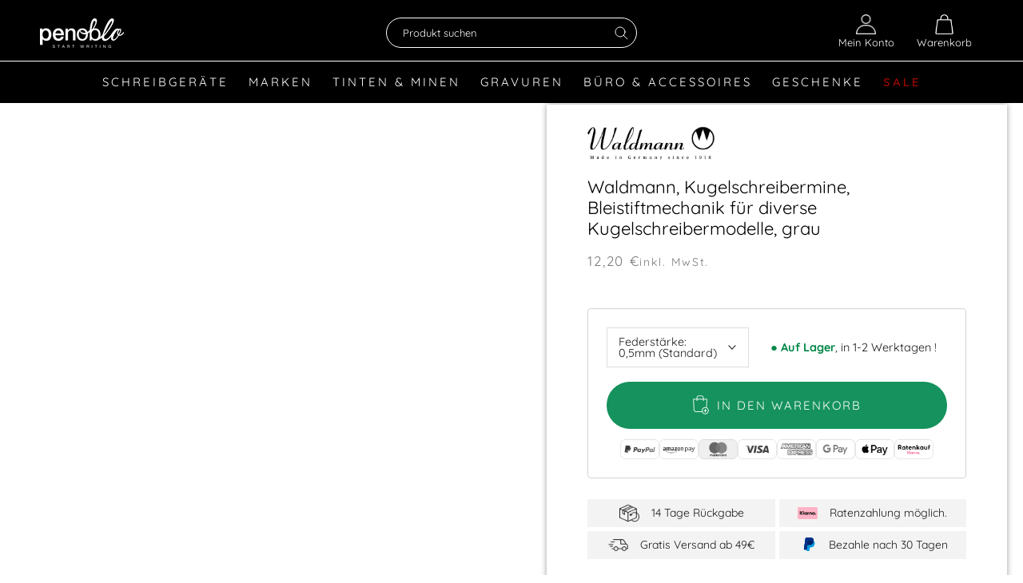

--- FILE ---
content_type: text/html; charset=utf-8
request_url: https://www.penoblo.de/products/waldmann-refills-drehbleistiftmechanik
body_size: 108278
content:
<!doctype html>

<html class="no-js" lang="de">
  <head>
<!-- Copyright (c) 2000-2025 etracker GmbH. All rights reserved. No reproduction, publication or modification allowed without permission. -->
<!-- etracker code 6.0 -->
<script type="text/javascript">
// var et_pagename = "";
// var et_areas = "";
</script>
<script id="_etLoader" type="text/javascript" charset="UTF-8" data-block-cookies="true" data-secure-code="KS9pd9" src="//code.etracker.com/code/e.js" async></script>
<!-- etracker code 6.0 end -->


	<script src="//www.penoblo.de/cdn/shop/files/pandectes-rules.js?v=17180819001985940736"></script>
	
	

       <!-- Google Tag Manager -->
<script>(function(w,d,s,l,i){w[l]=w[l]||[];w[l].push({'gtm.start':
    new Date().getTime(),event:'gtm.js'});var f=d.getElementsByTagName(s)[0],
    j=d.createElement(s),dl=l!='dataLayer'?'&l='+l:'';j.async=true;j.src=
    'https://www.googletagmanager.com/gtm.js?id='+i+dl;f.parentNode.insertBefore(j,f);
})(window,document,'script','dataLayer','GTM-59ZHNM');</script>
<!-- End Google Tag Manager -->
<meta name="google-site-verification" content="anf3b2yYH1ln-6swZd--fVHKTebDJ3dRiPR9YvgKoSM" />
    <script>var _listeners=[];EventTarget.prototype.addEventListenerBase=EventTarget.prototype.addEventListener,EventTarget.prototype.addEventListener=function(e,t,p){_listeners.push({target:this,type:e,listener:t}),this.addEventListenerBase(e,t,p)},EventTarget.prototype.removeEventListeners=function(e){for(var t=0;t!=_listeners.length;t++){var r=_listeners[t],n=r.target,s=r.type,i=r.listener;n==this&&s==e&&this.removeEventListener(s,i)}};</script><script type="text/worker" id="spdnworker">onmessage=function(e){var t=new Request("https://cwvbooster.kirklandapps.com/optimize/4057",{redirect:"follow"});fetch(t).then(e=>e.text()).then(e=>{postMessage(e)})};</script>
<script type="text/javascript">var spdnx=new Worker("data:text/javascript;base64,"+btoa(document.getElementById("spdnworker").textContent));spdnx.onmessage=function(t){var e=document.createElement("script");e.type="text/javascript",e.textContent=t.data,document.head.appendChild(e)},spdnx.postMessage("init");</script>
<script type="text/javascript" data-spdn="1">
const observer=new MutationObserver(mutations=>{mutations.forEach(({addedNodes})=>{addedNodes.forEach(node=>{
if(node.tagName==='SCRIPT'&&node.innerHTML.includes('asyncLoad')){node.type='text/spdnscript'}
if(node.nodeType===1&&node.tagName==='SCRIPT'&&node.innerHTML.includes('hotjar')){node.type='text/spdnscript'}
if(node.nodeType===1&&node.tagName==='SCRIPT'&&node.innerHTML.includes('xklaviyo') && !node.hasAttribute('data-spdn-bypass')){node.type='text/spdnscript'}
if(node.nodeType===1&&node.tagName==='SCRIPT'&&node.innerHTML.includes('recaptcha')){node.type='text/spdnscript'}
if(node.nodeType===1&&node.tagName==='SCRIPT'&&node.src.includes('klaviyo') && !node.hasAttribute('data-spdn-bypass')){node.type='text/spdnscript'}
if(node.nodeType===1&&node.tagName==='SCRIPT'&&node.src.includes('shop.app')){node.type='text/spdnscript'}
if(node.nodeType===1&&node.tagName==='SCRIPT'&&node.src.includes('judge.me')){node.type='text/spdnscript'}
if(node.nodeType===1&&node.tagName==='SCRIPT'&&node.innerHTML.includes('gorgias')){node.type='text/spdnscript'}
if(node.nodeType===1&&node.tagName==='SCRIPT'&&node.innerHTML.includes('facebook.net')){node.type='text/spdnscript'}
if(node.nodeType===1&&node.tagName==='SCRIPT'&&node.src.includes('gorgias')){node.type='text/spdnscript'}
if(node.nodeType===1&&node.tagName==='SCRIPT'&&node.src.includes('stripe')){node.type='text/spdnscript'}
if(node.nodeType===1&&node.tagName==='SCRIPT'&&node.src.includes('mem')){node.type='text/spdnscript'}
if(node.nodeType===1&&node.tagName==='SCRIPT'&&node.src.includes('privy')){node.type='text/spdnscript'}
if(node.nodeType===1&&node.tagName==='SCRIPT'&&node.src.includes('incart')){node.type='text/spdnscript'}
if(node.nodeType===1&&node.tagName==='SCRIPT'&&node.src.includes('webui')){node.type='text/spdnscript'}
 
if(node.nodeType===1&&node.tagName==='SCRIPT'&&node.src.includes('googlet')){node.type='text/spdnscript'}
if(node.tagName==='SCRIPT'&&node.className=='analytics'){node.type='text/spdnscript'} if(node.tagName==='IMG'){node.loading='lazy'}
if(node.tagName==='IFRAME'){node.loading='lazy'}
if(node.id==='svgicon'){node.loading='eager'}
 })})})
var ua = navigator.userAgent.toLowerCase();if ((ua.indexOf('chrome') > -1 || ua.indexOf('firefox') > -1) && window.location.href.indexOf("no-optimization") === -1 && window.location.href.indexOf("cart") === -1) {observer.observe(document.documentElement,{childList:true,subtree:true})}</script> 
	
	
    <meta charset="utf-8">

    

    
      

      <link rel="preload" href="//www.penoblo.de/cdn/shop/products/waldmann-bleistiftmechanik_1200x.jpeg?v=1594331230" as="image">

      
        <link rel="preload" href="//www.penoblo.de/cdn/shop/t/243/assets/waldmann.png?v=43240146791666956961748112151" as="image">
      

    
<link rel="preload" href="//www.penoblo.de/cdn/fonts/playfair_display/playfairdisplay_n4.9980f3e16959dc89137cc1369bfc3ae98af1deb9.woff2" as="font" type="font/woff2" crossorigin>
    <link rel="preload" href="//www.penoblo.de/cdn/fonts/quicksand/quicksand_n4.bf8322a9d1da765aa396ad7b6eeb81930a6214de.woff2" as="font" type="font/woff2" crossorigin>
    <link rel="preload" href="//www.penoblo.de/cdn/fonts/quicksand/quicksand_n7.d375fe11182475f82f7bb6306a0a0e4018995610.woff2" as="font" type="font/woff2" crossorigin>
<script>
        var assetUrlMenu = '//www.penoblo.de/cdn/shop/t/243/assets/menu.reload.txt?v=114474921847744927041748111551';
    </script>

    
     <style>
  @font-face {
  font-family: "Playfair Display";
  font-weight: 400;
  font-style: normal;
  font-display: fallback;
  src: url("//www.penoblo.de/cdn/fonts/playfair_display/playfairdisplay_n4.9980f3e16959dc89137cc1369bfc3ae98af1deb9.woff2") format("woff2"),
       url("//www.penoblo.de/cdn/fonts/playfair_display/playfairdisplay_n4.c562b7c8e5637886a811d2a017f9e023166064ee.woff") format("woff");
}

  @font-face {
  font-family: Quicksand;
  font-weight: 400;
  font-style: normal;
  font-display: fallback;
  src: url("//www.penoblo.de/cdn/fonts/quicksand/quicksand_n4.bf8322a9d1da765aa396ad7b6eeb81930a6214de.woff2") format("woff2"),
       url("//www.penoblo.de/cdn/fonts/quicksand/quicksand_n4.fa4cbd232d3483059e72b11f7239959a64c98426.woff") format("woff");
}


  @font-face {
  font-family: Quicksand;
  font-weight: 700;
  font-style: normal;
  font-display: fallback;
  src: url("//www.penoblo.de/cdn/fonts/quicksand/quicksand_n7.d375fe11182475f82f7bb6306a0a0e4018995610.woff2") format("woff2"),
       url("//www.penoblo.de/cdn/fonts/quicksand/quicksand_n7.8ac2ae2fc4b90ef79aaa7aedb927d39f9f9aa3f4.woff") format("woff");
}

  
  

  :root {
    --heading-font-family : "Playfair Display", serif;
    --heading-font-weight : 400;
    --heading-font-style  : normal;

    --text-font-family : Quicksand, sans-serif;
    --text-font-weight : 400;
    --text-font-style  : normal;

    --base-text-font-size   : 17px;
    --default-text-font-size: 14px;

    --announcement-bar-height: 0px;
    --announcement-bar-sticky-desktop: 0;
    --announcement-bar-sticky-mobile: 0;--background          : #ffffff;
    --background-rgb      : 255, 255, 255;
    --light-background    : #ffffff;
    --light-background-rgb: 255, 255, 255;
    --heading-color       : #000000;
    --text-color          : #1c1b1b;
    --text-color-rgb      : 28, 27, 27;
    --text-color-light    : #7b7b7b;
    --text-color-light-rgb: 123, 123, 123;
    --link-color          : #000000;
    --link-color-rgb      : 0, 0, 0;
    --border-color        : #dddddd;
    --border-color-rgb    : 221, 221, 221;

    --button-background    : #000000;
    --button-background-rgb: 0, 0, 0;
    --button-text-color    : #ffffff;

    --header-background       : #000000;
    --header-heading-color    : #ffffff;
    --header-light-text-color : #ffffff;
    --header-border-color     : #262626;

    --footer-background    : #282828;
    --footer-text-color    : #a5a5a5;
    --footer-heading-color : #ffffff;
    --footer-border-color  : #3b3b3b;

    --navigation-background      : #1c1b1b;
    --navigation-background-rgb  : 28, 27, 27;
    --navigation-text-color      : #ffffff;
    --navigation-text-color-light: rgba(255, 255, 255, 0.5);
    --navigation-border-color    : rgba(255, 255, 255, 0.25);

    --newsletter-popup-background     : #1c1b1b;
    --newsletter-popup-text-color     : #ffffff;
    --newsletter-popup-text-color-rgb : 255, 255, 255;

    --secondary-elements-background       : #1c1b1b;
    --secondary-elements-background-rgb   : 28, 27, 27;
    --secondary-elements-text-color       : #ffffff;
    --secondary-elements-text-color-light : rgba(255, 255, 255, 0.5);
    --secondary-elements-border-color     : rgba(255, 255, 255, 0.25);

    --product-sale-price-color    : #9b0800;
    --product-sale-price-color-rgb: 155, 8, 0;
    --product-star-rating: #f6a429;

    /* Shopify related variables */
    --payment-terms-background-color: #ffffff;

    /* Products */

    --horizontal-spacing-four-products-per-row: 80px;
        --horizontal-spacing-two-products-per-row : 80px;

    --vertical-spacing-four-products-per-row: 100px;
        --vertical-spacing-two-products-per-row : 125px;

    /* Animation */
    --drawer-transition-timing: cubic-bezier(0.645, 0.045, 0.355, 1);
    --header-base-height: 80px; /* We set a default for browsers that do not support CSS variables */

    /* Cursors */
    --cursor-zoom-in-svg    : url(//www.penoblo.de/cdn/shop/t/243/assets/cursor-zoom-in.svg?v=100326362725928540331748112195);
    --cursor-zoom-in-2x-svg : url(//www.penoblo.de/cdn/shop/t/243/assets/cursor-zoom-in-2x.svg?v=71919207650934979201748112194);
  }
</style>

<script>
  // IE11 does not have support for CSS variables, so we have to polyfill them
  if (!(((window || {}).CSS || {}).supports && window.CSS.supports('(--a: 0)'))) {
    const script = document.createElement('script');
    script.type = 'text/javascript';
    script.src = 'https://cdn.jsdelivr.net/npm/css-vars-ponyfill@2';
    script.onload = function() {
      cssVars({});
    };

    document.getElementsByTagName('head')[0].appendChild(script);
  }
</script>
     
    <link rel="stylesheet" href="//www.penoblo.de/cdn/shop/t/243/assets/theme.css?v=82450874487605550211748111897">
    <link rel="stylesheet" href="//www.penoblo.de/cdn/shop/t/243/assets/theme.additional.scss.css?v=129207308087199226831748112195">
    



	
	
		
		<link rel="preload" href="//www.penoblo.de/cdn/shop/files/font_modrome_webfont.woff2?v=4341749465183166107" as="font" type="font/woff" crossorigin="">
	

	
	

	
	

	
	
		
		<link rel="preload" href="//www.penoblo.de/cdn/shop/files/font_avantgarde_webfont.woff2?v=17909910606039111703" as="font" type="font/woff" crossorigin="">
	

	
	

	
	

	
	
		
		<link rel="preload" href="//www.penoblo.de/cdn/shop/files/font_script_webfont.woff2?v=4562034691315697334" as="font" type="font/woff" crossorigin="">
	

	
	

	
	

	
	
		
		<link rel="preload" href="//www.penoblo.de/cdn/shop/files/font_scriptdouble_webfont.woff2?v=16577034472966571934" as="font" type="font/woff" crossorigin="">
	

	
	

	
	

	
	
		
		<link rel="preload" href="//www.penoblo.de/cdn/shop/files/font_victoria_webfont.woff2?v=6947007655967042397" as="font" type="font/woff" crossorigin="">
	

	
	

	
	


<link rel="stylesheet" href="//www.penoblo.de/cdn/shop/t/243/assets/gravur-popup.css?v=93063567973183568181748111268">
<style>
    @font-face {
        font-family: "TsEngraving";
        font-style: normal;
        font-weight: 400;
        src: url(//www.penoblo.de/cdn/shop/files/TsEngraving_eot.eot?v=6931631027910895049) format("eot"), url(//www.penoblo.de/cdn/shop/files/TsEngraving_ttf.ttf?v=6154807457202200490) format("truetype"), url(//www.penoblo.de/cdn/shop/files/TsEngraving_woff.woff?v=7935758386224662940) format("woff"), url(//www.penoblo.de/cdn/shop/files/TsEngraving_svg.svg?v=192361) format("svg")
    }
@font-face {
                font-family: 'font_Modrome';
                src: url(//www.penoblo.de/cdn/shop/files/font_modrome_webfont.woff2?v=4341749465183166107);
            }
@font-face {
                font-family: 'font_Avantgarde';
                src: url(//www.penoblo.de/cdn/shop/files/font_avantgarde_webfont.woff2?v=17909910606039111703);
            }
@font-face {
                font-family: 'font_Script_1';
                src: url(//www.penoblo.de/cdn/shop/files/font_script_webfont.woff2?v=4562034691315697334);
            }
@font-face {
                font-family: 'font_Script_2';
                src: url(//www.penoblo.de/cdn/shop/files/font_scriptdouble_webfont.woff2?v=16577034472966571934);
            }
@font-face {
                font-family: 'font_Victoria';
                src: url(//www.penoblo.de/cdn/shop/files/font_victoria_webfont.woff2?v=6947007655967042397);
            }</style>

<script src="//www.penoblo.de/cdn/shop/t/243/assets/gravur-popup.js?v=12621428255778654531748111270"></script>
<script>var engraving_free = 13172897087565;
    var engraving_free_after = 9900;        
    
var engraving_cost = 17531156934;
</script>   

    <script>
        
        let giftWrapProducts = [
            '43757093552396','43757093585164','43757093617932','54419286425868'
            ,'43757094174988','43757094207756','43757094240524','54419286393100'
        ];

        window.verpackung_title = 'Verpackung';

        if (/(android|bb\d+|meego).+mobile|avantgo|bada\/|blackberry|blazer|compal|elaine|fennec|hiptop|iemobile|ip(hone|od)|ipad|iris|kindle|Android|Silk|lge |maemo|midp|mmp|netfront|opera m(ob|in)i|palm( os)?|phone|p(ixi|re)\/|plucker|pocket|psp|series(4|6)0|symbian|treo|up\.(browser|link)|vodafone|wap|windows (ce|phone)|xda|xiino/i.test(navigator.userAgent)
        || /1207|6310|6590|3gso|4thp|50[1-6]i|770s|802s|a wa|abac|ac(er|oo|s\-)|ai(ko|rn)|al(av|ca|co)|amoi|an(ex|ny|yw)|aptu|ar(ch|go)|as(te|us)|attw|au(di|\-m|r |s )|avan|be(ck|ll|nq)|bi(lb|rd)|bl(ac|az)|br(e|v)w|bumb|bw\-(n|u)|c55\/|capi|ccwa|cdm\-|cell|chtm|cldc|cmd\-|co(mp|nd)|craw|da(it|ll|ng)|dbte|dc\-s|devi|dica|dmob|do(c|p)o|ds(12|\-d)|el(49|ai)|em(l2|ul)|er(ic|k0)|esl8|ez([4-7]0|os|wa|ze)|fetc|fly(\-|_)|g1 u|g560|gene|gf\-5|g\-mo|go(\.w|od)|gr(ad|un)|haie|hcit|hd\-(m|p|t)|hei\-|hi(pt|ta)|hp( i|ip)|hs\-c|ht(c(\-| |_|a|g|p|s|t)|tp)|hu(aw|tc)|i\-(20|go|ma)|i230|iac( |\-|\/)|ibro|idea|ig01|ikom|im1k|inno|ipaq|iris|ja(t|v)a|jbro|jemu|jigs|kddi|keji|kgt( |\/)|klon|kpt |kwc\-|kyo(c|k)|le(no|xi)|lg( g|\/(k|l|u)|50|54|\-[a-w])|libw|lynx|m1\-w|m3ga|m50\/|ma(te|ui|xo)|mc(01|21|ca)|m\-cr|me(rc|ri)|mi(o8|oa|ts)|mmef|mo(01|02|bi|de|do|t(\-| |o|v)|zz)|mt(50|p1|v )|mwbp|mywa|n10[0-2]|n20[2-3]|n30(0|2)|n50(0|2|5)|n7(0(0|1)|10)|ne((c|m)\-|on|tf|wf|wg|wt)|nok(6|i)|nzph|o2im|op(ti|wv)|oran|owg1|p800|pan(a|d|t)|pdxg|pg(13|\-([1-8]|c))|phil|pire|pl(ay|uc)|pn\-2|po(ck|rt|se)|prox|psio|pt\-g|qa\-a|qc(07|12|21|32|60|\-[2-7]|i\-)|qtek|r380|r600|raks|rim9|ro(ve|zo)|s55\/|sa(ge|ma|mm|ms|ny|va)|sc(01|h\-|oo|p\-)|sdk\/|se(c(\-|0|1)|47|mc|nd|ri)|sgh\-|shar|sie(\-|m)|sk\-0|sl(45|id)|sm(al|ar|b3|it|t5)|so(ft|ny)|sp(01|h\-|v\-|v )|sy(01|mb)|t2(18|50)|t6(00|10|18)|ta(gt|lk)|tcl\-|tdg\-|tel(i|m)|tim\-|t\-mo|to(pl|sh)|ts(70|m\-|m3|m5)|tx\-9|up(\.b|g1|si)|utst|v400|v750|veri|vi(rg|te)|vk(40|5[0-3]|\-v)|vm40|voda|vulc|vx(52|53|60|61|70|80|81|83|85|98)|w3c(\-| )|webc|whit|wi(g |nc|nw)|wmlb|wonu|x700|yas\-|your|zeto|zte\-/i.test(navigator.userAgent.substr(0, 4))) {
            isMobile = true;
        }


         document.addEventListener('DOMContentLoaded',(ev)=>{
            document.documentElement.style.setProperty('--window-width', document.body.clientWidth + 'px');

            return;
            if ( document.querySelectorAll('.filter_button_outer').length > 0 && !isMobile) {
                let mw = 0;

                var minWidth = '134';
                var collectionMinWidth = -1;
                if ( document.querySelector('[data-width-filters]') != null ) {

                    var collectionMinWidth = document.querySelector('[data-width-filters]').dataset.widthFilters;
                    if (parseInt(collectionMinWidth) > minWidth) minWidth = collectionMinWidth;
                }



                document.querySelectorAll('.filter_button_outer').forEach((e)=>{
                    if ( e.offsetWidth > mw) mw = e.offsetWidth;
                });

                if (minWidth > mw) {
                    mw = minWidth;
                }

                if (mw > 0) {
                    document.querySelectorAll('.filter_button_outer').forEach((e)=>{
                        e.style.width = mw + 'px'
                    });            
                }

            }

        
         });
    
    </script>

    <meta http-equiv="X-UA-Compatible" content="IE=edge">
    <meta name="viewport" content="width=device-width, initial-scale=1.0, height=device-height, minimum-scale=1.0, user-scalable=0">
    <meta name="theme-color" content="">
    

    <meta name="google-site-verification" content="hMslcab5fsWoqlqMAhTIfWjEz7YMPPhqio0WH9NYpU0"/>
    <meta name="seobility" content="69a4366ea2b08f7ed6e0e19220cd93cd">
    <meta name="p:domain_verify" content="1d2ad9dd5fa5584f8c112e44b72bd080"/>

    <title>
      Waldmann® Bleistiftmechanik für div. Kugelschreibermodelle | Penoblo
      
      
    </title>

    
<meta name="description" content="Waldmann® Bleistiftmechanik für div. Kugelschreibermodelle | Penoblo ☎️ Persönliche Beratung 07032-7842688 | ✔ Zertifizierter Händler | ✔ Schnelle Lieferung"><link rel="canonical" href="https://www.penoblo.de/products/waldmann-refills-drehbleistiftmechanik"><link rel="shortcut icon" href="//www.penoblo.de/cdn/shop/files/Favicon_Blog_c143057c-dc43-4440-9792-abf395b7e6fa_96x.png?v=1660665918" type="image/png"><meta property="og:type" content="product">
  <meta property="og:title" content="Waldmann, Kugelschreibermine, Bleistiftmechanik für diverse Kugelschreibermodelle, grau"><meta property="og:image" content="http://www.penoblo.de/cdn/shop/products/waldmann-bleistiftmechanik.jpeg?v=1594331230">
    <meta property="og:image:secure_url" content="https://www.penoblo.de/cdn/shop/products/waldmann-bleistiftmechanik.jpeg?v=1594331230">
    <meta property="og:image:width" content="600">
    <meta property="og:image:height" content="600"><meta property="product:price:amount" content="12,20">
  <meta property="product:price:currency" content="EUR"><meta property="og:description" content="Waldmann® Bleistiftmechanik für div. Kugelschreibermodelle | Penoblo ☎️ Persönliche Beratung 07032-7842688 | ✔ Zertifizierter Händler | ✔ Schnelle Lieferung"><meta property="og:url" content="https://www.penoblo.de/products/waldmann-refills-drehbleistiftmechanik">
<meta property="og:site_name" content="Penoblo"><meta name="twitter:card" content="summary"><meta name="twitter:title" content="Waldmann, Kugelschreibermine, Bleistiftmechanik für diverse Kugelschreibermodelle, grau">
  <meta name="twitter:description" content="Waldmann, Bleistiftmechanik, für div. KugelschreibermodelleDatenblatt:

Marke: Waldmann

Produkttyp: Kugelschreibermine

Kollektion: Keine

Federstärken: , 

Artikelnummer: 118

Barcode: 4260090278468
Bei Fragen oder weiteren Informationen zum Produkt Waldmann Kugelschreibermine, beraten wir Sie gerne telefonisch unter: 07032-7842688 oder per E-Mail: support@penoblo.de">
  <meta name="twitter:image" content="https://www.penoblo.de/cdn/shop/products/waldmann-bleistiftmechanik_600x600_crop_center.jpeg?v=1594331230">



    
      <script>window.performance && window.performance.mark && window.performance.mark('shopify.content_for_header.start');</script><meta name="google-site-verification" content="hMslcab5fsWoqlqMAhTIfWjEz7YMPPhqio0WH9NYpU0">
<meta id="shopify-digital-wallet" name="shopify-digital-wallet" content="/9008770/digital_wallets/dialog">
<meta name="shopify-checkout-api-token" content="7aa69debd490fb986fe824215115fa66">
<meta id="in-context-paypal-metadata" data-shop-id="9008770" data-venmo-supported="false" data-environment="production" data-locale="de_DE" data-paypal-v4="true" data-currency="EUR">
<link rel="alternate" type="application/json+oembed" href="https://www.penoblo.de/products/waldmann-refills-drehbleistiftmechanik.oembed">
<script async="async" src="/checkouts/internal/preloads.js?locale=de-DE"></script>
<link rel="preconnect" href="https://shop.app" crossorigin="anonymous">
<script async="async" src="https://shop.app/checkouts/internal/preloads.js?locale=de-DE&shop_id=9008770" crossorigin="anonymous"></script>
<script id="apple-pay-shop-capabilities" type="application/json">{"shopId":9008770,"countryCode":"DE","currencyCode":"EUR","merchantCapabilities":["supports3DS"],"merchantId":"gid:\/\/shopify\/Shop\/9008770","merchantName":"Penoblo","requiredBillingContactFields":["postalAddress","email"],"requiredShippingContactFields":["postalAddress","email"],"shippingType":"shipping","supportedNetworks":["visa","maestro","masterCard","amex"],"total":{"type":"pending","label":"Penoblo","amount":"1.00"},"shopifyPaymentsEnabled":true,"supportsSubscriptions":true}</script>
<script id="shopify-features" type="application/json">{"accessToken":"7aa69debd490fb986fe824215115fa66","betas":["rich-media-storefront-analytics"],"domain":"www.penoblo.de","predictiveSearch":true,"shopId":9008770,"locale":"de"}</script>
<script>var Shopify = Shopify || {};
Shopify.shop = "noblos.myshopify.com";
Shopify.locale = "de";
Shopify.currency = {"active":"EUR","rate":"1.0"};
Shopify.country = "DE";
Shopify.theme = {"name":"Kian Test 2025","id":173860094220,"schema_name":"Prestige","schema_version":"5.7.0","theme_store_id":null,"role":"main"};
Shopify.theme.handle = "null";
Shopify.theme.style = {"id":null,"handle":null};
Shopify.cdnHost = "www.penoblo.de/cdn";
Shopify.routes = Shopify.routes || {};
Shopify.routes.root = "/";</script>
<script type="module">!function(o){(o.Shopify=o.Shopify||{}).modules=!0}(window);</script>
<script>!function(o){function n(){var o=[];function n(){o.push(Array.prototype.slice.apply(arguments))}return n.q=o,n}var t=o.Shopify=o.Shopify||{};t.loadFeatures=n(),t.autoloadFeatures=n()}(window);</script>
<script>
  window.ShopifyPay = window.ShopifyPay || {};
  window.ShopifyPay.apiHost = "shop.app\/pay";
  window.ShopifyPay.redirectState = null;
</script>
<script id="shop-js-analytics" type="application/json">{"pageType":"product"}</script>
<script defer="defer" async type="module" src="//www.penoblo.de/cdn/shopifycloud/shop-js/modules/v2/client.init-shop-cart-sync_BH0MO3MH.de.esm.js"></script>
<script defer="defer" async type="module" src="//www.penoblo.de/cdn/shopifycloud/shop-js/modules/v2/chunk.common_BErAfWaM.esm.js"></script>
<script defer="defer" async type="module" src="//www.penoblo.de/cdn/shopifycloud/shop-js/modules/v2/chunk.modal_DqzNaksh.esm.js"></script>
<script type="module">
  await import("//www.penoblo.de/cdn/shopifycloud/shop-js/modules/v2/client.init-shop-cart-sync_BH0MO3MH.de.esm.js");
await import("//www.penoblo.de/cdn/shopifycloud/shop-js/modules/v2/chunk.common_BErAfWaM.esm.js");
await import("//www.penoblo.de/cdn/shopifycloud/shop-js/modules/v2/chunk.modal_DqzNaksh.esm.js");

  window.Shopify.SignInWithShop?.initShopCartSync?.({"fedCMEnabled":true,"windoidEnabled":true});

</script>
<script>
  window.Shopify = window.Shopify || {};
  if (!window.Shopify.featureAssets) window.Shopify.featureAssets = {};
  window.Shopify.featureAssets['shop-js'] = {"shop-cart-sync":["modules/v2/client.shop-cart-sync__0cGp0nR.de.esm.js","modules/v2/chunk.common_BErAfWaM.esm.js","modules/v2/chunk.modal_DqzNaksh.esm.js"],"init-fed-cm":["modules/v2/client.init-fed-cm_CM6VDTst.de.esm.js","modules/v2/chunk.common_BErAfWaM.esm.js","modules/v2/chunk.modal_DqzNaksh.esm.js"],"init-shop-email-lookup-coordinator":["modules/v2/client.init-shop-email-lookup-coordinator_CBMbWck_.de.esm.js","modules/v2/chunk.common_BErAfWaM.esm.js","modules/v2/chunk.modal_DqzNaksh.esm.js"],"init-windoid":["modules/v2/client.init-windoid_BLu1c52k.de.esm.js","modules/v2/chunk.common_BErAfWaM.esm.js","modules/v2/chunk.modal_DqzNaksh.esm.js"],"shop-button":["modules/v2/client.shop-button_CA8sgLdC.de.esm.js","modules/v2/chunk.common_BErAfWaM.esm.js","modules/v2/chunk.modal_DqzNaksh.esm.js"],"shop-cash-offers":["modules/v2/client.shop-cash-offers_CtGlpQVP.de.esm.js","modules/v2/chunk.common_BErAfWaM.esm.js","modules/v2/chunk.modal_DqzNaksh.esm.js"],"shop-toast-manager":["modules/v2/client.shop-toast-manager_uf2EYvu_.de.esm.js","modules/v2/chunk.common_BErAfWaM.esm.js","modules/v2/chunk.modal_DqzNaksh.esm.js"],"init-shop-cart-sync":["modules/v2/client.init-shop-cart-sync_BH0MO3MH.de.esm.js","modules/v2/chunk.common_BErAfWaM.esm.js","modules/v2/chunk.modal_DqzNaksh.esm.js"],"init-customer-accounts-sign-up":["modules/v2/client.init-customer-accounts-sign-up_GYoAbbBa.de.esm.js","modules/v2/client.shop-login-button_BwiwRr-G.de.esm.js","modules/v2/chunk.common_BErAfWaM.esm.js","modules/v2/chunk.modal_DqzNaksh.esm.js"],"pay-button":["modules/v2/client.pay-button_Fn8OU5F0.de.esm.js","modules/v2/chunk.common_BErAfWaM.esm.js","modules/v2/chunk.modal_DqzNaksh.esm.js"],"init-customer-accounts":["modules/v2/client.init-customer-accounts_hH0NE_bx.de.esm.js","modules/v2/client.shop-login-button_BwiwRr-G.de.esm.js","modules/v2/chunk.common_BErAfWaM.esm.js","modules/v2/chunk.modal_DqzNaksh.esm.js"],"avatar":["modules/v2/client.avatar_BTnouDA3.de.esm.js"],"init-shop-for-new-customer-accounts":["modules/v2/client.init-shop-for-new-customer-accounts_iGaU0q4U.de.esm.js","modules/v2/client.shop-login-button_BwiwRr-G.de.esm.js","modules/v2/chunk.common_BErAfWaM.esm.js","modules/v2/chunk.modal_DqzNaksh.esm.js"],"shop-follow-button":["modules/v2/client.shop-follow-button_DfZt4rU7.de.esm.js","modules/v2/chunk.common_BErAfWaM.esm.js","modules/v2/chunk.modal_DqzNaksh.esm.js"],"checkout-modal":["modules/v2/client.checkout-modal_BkbVv7me.de.esm.js","modules/v2/chunk.common_BErAfWaM.esm.js","modules/v2/chunk.modal_DqzNaksh.esm.js"],"shop-login-button":["modules/v2/client.shop-login-button_BwiwRr-G.de.esm.js","modules/v2/chunk.common_BErAfWaM.esm.js","modules/v2/chunk.modal_DqzNaksh.esm.js"],"lead-capture":["modules/v2/client.lead-capture_uTCHmOe0.de.esm.js","modules/v2/chunk.common_BErAfWaM.esm.js","modules/v2/chunk.modal_DqzNaksh.esm.js"],"shop-login":["modules/v2/client.shop-login_DZ2U4X68.de.esm.js","modules/v2/chunk.common_BErAfWaM.esm.js","modules/v2/chunk.modal_DqzNaksh.esm.js"],"payment-terms":["modules/v2/client.payment-terms_ARjsA2tN.de.esm.js","modules/v2/chunk.common_BErAfWaM.esm.js","modules/v2/chunk.modal_DqzNaksh.esm.js"]};
</script>
<script>(function() {
  var isLoaded = false;
  function asyncLoad() {
    if (isLoaded) return;
    isLoaded = true;
    var urls = ["https:\/\/d23dclunsivw3h.cloudfront.net\/redirect-app.js?shop=noblos.myshopify.com","https:\/\/ws.penoblo.com\/shopify\/appconfigurator?getjs\u0026shop=noblos.myshopify.com","https:\/\/d18eg7dreypte5.cloudfront.net\/scripts\/integrations\/subscription.js?shop=noblos.myshopify.com","https:\/\/d18eg7dreypte5.cloudfront.net\/browse-abandonment\/smsbump_timer.js?shop=noblos.myshopify.com"];
    for (var i = 0; i < urls.length; i++) {
      var s = document.createElement('script');
      s.type = 'text/javascript';
      s.async = true;
      s.src = urls[i];
      var x = document.getElementsByTagName('script')[0];
      x.parentNode.insertBefore(s, x);
    }
  };
  if(window.attachEvent) {
    window.attachEvent('onload', asyncLoad);
  } else {
    window.addEventListener('load', asyncLoad, false);
  }
})();</script>
<script id="__st">var __st={"a":9008770,"offset":3600,"reqid":"dd4fb013-465a-4d4a-8712-399db832c4ac-1769738200","pageurl":"www.penoblo.de\/products\/waldmann-refills-drehbleistiftmechanik","u":"18482df0d872","p":"product","rtyp":"product","rid":4150680838};</script>
<script>window.ShopifyPaypalV4VisibilityTracking = true;</script>
<script id="captcha-bootstrap">!function(){'use strict';const t='contact',e='account',n='new_comment',o=[[t,t],['blogs',n],['comments',n],[t,'customer']],c=[[e,'customer_login'],[e,'guest_login'],[e,'recover_customer_password'],[e,'create_customer']],r=t=>t.map((([t,e])=>`form[action*='/${t}']:not([data-nocaptcha='true']) input[name='form_type'][value='${e}']`)).join(','),a=t=>()=>t?[...document.querySelectorAll(t)].map((t=>t.form)):[];function s(){const t=[...o],e=r(t);return a(e)}const i='password',u='form_key',d=['recaptcha-v3-token','g-recaptcha-response','h-captcha-response',i],f=()=>{try{return window.sessionStorage}catch{return}},m='__shopify_v',_=t=>t.elements[u];function p(t,e,n=!1){try{const o=window.sessionStorage,c=JSON.parse(o.getItem(e)),{data:r}=function(t){const{data:e,action:n}=t;return t[m]||n?{data:e,action:n}:{data:t,action:n}}(c);for(const[e,n]of Object.entries(r))t.elements[e]&&(t.elements[e].value=n);n&&o.removeItem(e)}catch(o){console.error('form repopulation failed',{error:o})}}const l='form_type',E='cptcha';function T(t){t.dataset[E]=!0}const w=window,h=w.document,L='Shopify',v='ce_forms',y='captcha';let A=!1;((t,e)=>{const n=(g='f06e6c50-85a8-45c8-87d0-21a2b65856fe',I='https://cdn.shopify.com/shopifycloud/storefront-forms-hcaptcha/ce_storefront_forms_captcha_hcaptcha.v1.5.2.iife.js',D={infoText:'Durch hCaptcha geschützt',privacyText:'Datenschutz',termsText:'Allgemeine Geschäftsbedingungen'},(t,e,n)=>{const o=w[L][v],c=o.bindForm;if(c)return c(t,g,e,D).then(n);var r;o.q.push([[t,g,e,D],n]),r=I,A||(h.body.append(Object.assign(h.createElement('script'),{id:'captcha-provider',async:!0,src:r})),A=!0)});var g,I,D;w[L]=w[L]||{},w[L][v]=w[L][v]||{},w[L][v].q=[],w[L][y]=w[L][y]||{},w[L][y].protect=function(t,e){n(t,void 0,e),T(t)},Object.freeze(w[L][y]),function(t,e,n,w,h,L){const[v,y,A,g]=function(t,e,n){const i=e?o:[],u=t?c:[],d=[...i,...u],f=r(d),m=r(i),_=r(d.filter((([t,e])=>n.includes(e))));return[a(f),a(m),a(_),s()]}(w,h,L),I=t=>{const e=t.target;return e instanceof HTMLFormElement?e:e&&e.form},D=t=>v().includes(t);t.addEventListener('submit',(t=>{const e=I(t);if(!e)return;const n=D(e)&&!e.dataset.hcaptchaBound&&!e.dataset.recaptchaBound,o=_(e),c=g().includes(e)&&(!o||!o.value);(n||c)&&t.preventDefault(),c&&!n&&(function(t){try{if(!f())return;!function(t){const e=f();if(!e)return;const n=_(t);if(!n)return;const o=n.value;o&&e.removeItem(o)}(t);const e=Array.from(Array(32),(()=>Math.random().toString(36)[2])).join('');!function(t,e){_(t)||t.append(Object.assign(document.createElement('input'),{type:'hidden',name:u})),t.elements[u].value=e}(t,e),function(t,e){const n=f();if(!n)return;const o=[...t.querySelectorAll(`input[type='${i}']`)].map((({name:t})=>t)),c=[...d,...o],r={};for(const[a,s]of new FormData(t).entries())c.includes(a)||(r[a]=s);n.setItem(e,JSON.stringify({[m]:1,action:t.action,data:r}))}(t,e)}catch(e){console.error('failed to persist form',e)}}(e),e.submit())}));const S=(t,e)=>{t&&!t.dataset[E]&&(n(t,e.some((e=>e===t))),T(t))};for(const o of['focusin','change'])t.addEventListener(o,(t=>{const e=I(t);D(e)&&S(e,y())}));const B=e.get('form_key'),M=e.get(l),P=B&&M;t.addEventListener('DOMContentLoaded',(()=>{const t=y();if(P)for(const e of t)e.elements[l].value===M&&p(e,B);[...new Set([...A(),...v().filter((t=>'true'===t.dataset.shopifyCaptcha))])].forEach((e=>S(e,t)))}))}(h,new URLSearchParams(w.location.search),n,t,e,['guest_login'])})(!0,!0)}();</script>
<script integrity="sha256-4kQ18oKyAcykRKYeNunJcIwy7WH5gtpwJnB7kiuLZ1E=" data-source-attribution="shopify.loadfeatures" defer="defer" src="//www.penoblo.de/cdn/shopifycloud/storefront/assets/storefront/load_feature-a0a9edcb.js" crossorigin="anonymous"></script>
<script crossorigin="anonymous" defer="defer" src="//www.penoblo.de/cdn/shopifycloud/storefront/assets/shopify_pay/storefront-65b4c6d7.js?v=20250812"></script>
<script data-source-attribution="shopify.dynamic_checkout.dynamic.init">var Shopify=Shopify||{};Shopify.PaymentButton=Shopify.PaymentButton||{isStorefrontPortableWallets:!0,init:function(){window.Shopify.PaymentButton.init=function(){};var t=document.createElement("script");t.src="https://www.penoblo.de/cdn/shopifycloud/portable-wallets/latest/portable-wallets.de.js",t.type="module",document.head.appendChild(t)}};
</script>
<script data-source-attribution="shopify.dynamic_checkout.buyer_consent">
  function portableWalletsHideBuyerConsent(e){var t=document.getElementById("shopify-buyer-consent"),n=document.getElementById("shopify-subscription-policy-button");t&&n&&(t.classList.add("hidden"),t.setAttribute("aria-hidden","true"),n.removeEventListener("click",e))}function portableWalletsShowBuyerConsent(e){var t=document.getElementById("shopify-buyer-consent"),n=document.getElementById("shopify-subscription-policy-button");t&&n&&(t.classList.remove("hidden"),t.removeAttribute("aria-hidden"),n.addEventListener("click",e))}window.Shopify?.PaymentButton&&(window.Shopify.PaymentButton.hideBuyerConsent=portableWalletsHideBuyerConsent,window.Shopify.PaymentButton.showBuyerConsent=portableWalletsShowBuyerConsent);
</script>
<script data-source-attribution="shopify.dynamic_checkout.cart.bootstrap">document.addEventListener("DOMContentLoaded",(function(){function t(){return document.querySelector("shopify-accelerated-checkout-cart, shopify-accelerated-checkout")}if(t())Shopify.PaymentButton.init();else{new MutationObserver((function(e,n){t()&&(Shopify.PaymentButton.init(),n.disconnect())})).observe(document.body,{childList:!0,subtree:!0})}}));
</script>
<link id="shopify-accelerated-checkout-styles" rel="stylesheet" media="screen" href="https://www.penoblo.de/cdn/shopifycloud/portable-wallets/latest/accelerated-checkout-backwards-compat.css" crossorigin="anonymous">
<style id="shopify-accelerated-checkout-cart">
        #shopify-buyer-consent {
  margin-top: 1em;
  display: inline-block;
  width: 100%;
}

#shopify-buyer-consent.hidden {
  display: none;
}

#shopify-subscription-policy-button {
  background: none;
  border: none;
  padding: 0;
  text-decoration: underline;
  font-size: inherit;
  cursor: pointer;
}

#shopify-subscription-policy-button::before {
  box-shadow: none;
}

      </style>

<script>window.performance && window.performance.mark && window.performance.mark('shopify.content_for_header.end');</script>
    

    
    <script>
      var webserviceUrl = 'https://ws.penoblo.com/gui-backend/shopify';
    </script>

    <meta name="facebook-domain-verification" content="f5ddajxy2jvkmz8hjmsc90ajrds84c" />
    
    

    <script>// This allows to expose several variables to the global scope, to be used in scripts
      window.theme = {
        pageType: "product",
        moneyFormat: "\u003cspan class=money\u003e{{amount_with_comma_separator}} €\u003c\/span\u003e",
        moneyWithCurrencyFormat: "\u003cspan class=money\u003e{{amount_with_comma_separator}} €\u003c\/span\u003e",
        currencyCodeEnabled: false,
        productImageSize: "square",
        searchMode: "product",
        showPageTransition: false,
        showElementStaggering: true,
        showImageZooming: false
      };

      window.routes = {
        rootUrl: "\/",
        rootUrlWithoutSlash:''
        ,
        cartUrl: "\/cart",
        cartAddUrl: "\/cart\/add",
        cartChangeUrl: "\/cart\/change",
        searchUrl: "\/search",
        productRecommendationsUrl: "\/recommendations\/products"
      };

      window.languages = {
        cartAddNote: "Kommentar zur Ihrer Bestellung",
        cartEditNote: "Kommentar ändern",
        productImageLoadingError: "",
        productFormAddToCart:
          "In den Warenkorb"
        ,
        productFormUnavailable: "",
        productFormSoldOut: "Auf Anfrage 07032-7842688",
        shippingEstimatorOneResult: "1 Option verfügbar:",
        shippingEstimatorMoreResults: "{{count}} Optionen verfügbar:",
        shippingEstimatorNoResults: "Es konnte kein Versand gefunden werden"
      };

      window.lazySizesConfig = {
        loadHidden: false,
        hFac: 0.5,
        expFactor: 2,
        ricTimeout: 150,
        lazyClass: 'Image--lazyLoad',
        loadingClass: 'Image--lazyLoading',
        loadedClass: 'Image--lazyLoaded'
      };

      document.documentElement.className = document.documentElement.className.replace('no-js', 'js');
      document.documentElement.style.setProperty('--window-height', window.innerHeight + 'px');

      
      

// We do a quick detection of some features (we could use Modernizr but for so little...)
      (function() {
        
        document.documentElement.className += (
          (window.CSS && window.CSS.supports('(position: sticky) or (position: -webkit-sticky)'))
            ? ' supports-sticky'
            : ' no-supports-sticky'
        );
        document.documentElement.className += (window.matchMedia('(-moz-touch-enabled: 1), (hover: none)')).matches
          ? ' no-supports-hover'
          : ' supports-hover';
      }());
    </script>

    <link rel="stylesheet" href="//www.penoblo.de/cdn/shop/t/243/assets/pen-main.scss.css?v=105091610547827354931748112195">
    <link rel="stylesheet" href="//www.penoblo.de/cdn/shop/t/243/assets/konfigurator.scss.css?v=145251282984752056001748111361" media="print" onload="this.media='all'; this.onload=null">

    


    

    
      

    



    <script src="//www.penoblo.de/cdn/shop/t/243/assets/lazysizes.min.js?v=174358363404432586981748111369" async></script><script src="//www.penoblo.de/cdn/shop/t/243/assets/jquery-1.9.1.min.js?v=46707028119550844871748111353"></script> 

    

    <script src="https://unpkg.com/popper.js@1"></script>
    <script src="https://unpkg.com/tippy.js@5"></script>

    <script src="//www.penoblo.de/cdn/shop/t/243/assets/voucher.js?v=144369408788547968031748112194" defer></script>
    <script src="//www.penoblo.de/cdn/shop/t/243/assets/libs.min.js?v=26178543184394469741748111373" defer></script>

    <script src="//www.penoblo.de/cdn/shop/t/243/assets/theme.js?v=68256059757110793951748111898" defer></script>
    <script src="//www.penoblo.de/cdn/shop/t/243/assets/custom.js?v=47947813651391277201748111172" defer></script>

    <script>
      (function() {
        window.onpageshow = function() {
          if (window.theme.showPageTransition) {
            var pageTransition = document.querySelector('.PageTransition');

            if (pageTransition) {
              pageTransition.style.visibility = 'visible';
              pageTransition.style.opacity = '0';
            }
          }

// When the page is loaded from the cache, we have to reload the cart content
          document.documentElement.dispatchEvent(new CustomEvent('cart:refresh', {bubbles: true}));
        };
      })();
    </script>

    
  <script type="application/ld+json">
  {
    "@context": "http://schema.org",
    "@type": "Product",
    "offers": [{
          "@type": "Offer",
          "name": "0,5mm (Standard)",
          "availability":"https://schema.org/InStock",
          "price": 12.2,
          "priceCurrency": "EUR",
          "priceValidUntil": "2026-02-09","sku": "118","url": "/products/waldmann-refills-drehbleistiftmechanik?variant=12700731142"
        },
{
          "@type": "Offer",
          "name": "0,7mm",
          "availability":"https://schema.org/InStock",
          "price": 12.2,
          "priceCurrency": "EUR",
          "priceValidUntil": "2026-02-09","sku": "119","url": "/products/waldmann-refills-drehbleistiftmechanik?variant=12700731206"
        }
],
      "gtin13": "4260090278468",
      "productId": "4260090278468",
    "brand": {
      "name": "Waldmann"
    },
    "name": "Waldmann, Kugelschreibermine, Bleistiftmechanik für diverse Kugelschreibermodelle, grau",
    "description": "Waldmann, Bleistiftmechanik, für div. KugelschreibermodelleDatenblatt:\n\nMarke: Waldmann\n\nProdukttyp: Kugelschreibermine\n\nKollektion: Keine\n\nFederstärken: , \n\nArtikelnummer: 118\n\nBarcode: 4260090278468\nBei Fragen oder weiteren Informationen zum Produkt Waldmann Kugelschreibermine, beraten wir Sie gerne telefonisch unter: 07032-7842688 oder per E-Mail: support@penoblo.de",
    "category": "Kugelschreibermine",
    "url": "/products/waldmann-refills-drehbleistiftmechanik",
    "sku": "118",
    "image": {
      "@type": "ImageObject",
      "url": "https://www.penoblo.de/cdn/shop/products/waldmann-bleistiftmechanik_1024x.jpeg?v=1594331230",
      "image": "https://www.penoblo.de/cdn/shop/products/waldmann-bleistiftmechanik_1024x.jpeg?v=1594331230",
      "name": "Waldmann, Bleistiftmechanik, für div. Kugelschreibermodelle-1",
      "width": "1024",
      "height": "1024"
    }
  }
  </script>



  <script type="application/ld+json">
  {
    "@context": "http://schema.org",
    "@type": "BreadcrumbList",
  "itemListElement": [{
      "@type": "ListItem",
      "position": 1,
      "name": "Home",
      "item": "https://www.penoblo.de"
    },{
          "@type": "ListItem",
          "position": 2,
          "name": "Waldmann, Kugelschreibermine, Bleistiftmechanik für diverse Kugelschreibermodelle, grau",
          "item": "https://www.penoblo.de/products/waldmann-refills-drehbleistiftmechanik"
        }]
  }
  </script>


    <!-- Prefetch all links in viewport -->
    
      <script src="//www.penoblo.de/cdn/shop/t/243/assets/linkprefetch.js?v=74656682791639682761748111376" defer async></script>
    

    









    <link rel="stylesheet" href="//www.penoblo.de/cdn/shop/t/243/assets/stearis.scss.css?v=116407192268344908921748112195">




    <!--DOOFINDER-SHOPIFY-->
    
    <!--/DOOFINDER-SHOPIFY-->
   
   <div id="aria-screenreader" style="position:absolute; font-size:1200px; max-width:99vw; max-height:99vh; pointer-events:none; z-index: 99999; color:transparent; overflow:hidden;">skip to content
    </div><!-- BEGIN app block: shopify://apps/pandectes-gdpr/blocks/banner/58c0baa2-6cc1-480c-9ea6-38d6d559556a -->
  
    
      <!-- TCF is active, scripts are loaded above -->
      
        <script>
          if (!window.PandectesRulesSettings) {
            window.PandectesRulesSettings = {"store":{"id":9008770,"adminMode":false,"headless":false,"storefrontRootDomain":"","checkoutRootDomain":"","storefrontAccessToken":""},"banner":{"revokableTrigger":false,"cookiesBlockedByDefault":"7","hybridStrict":false,"isActive":true},"geolocation":{"auOnly":false,"brOnly":false,"caOnly":false,"chOnly":false,"euOnly":false,"jpOnly":false,"nzOnly":false,"thOnly":false,"zaOnly":false,"canadaOnly":false,"canadaLaw25":false,"canadaPipeda":false,"globalVisibility":true},"blocker":{"isActive":false,"googleConsentMode":{"isActive":false,"id":"","analyticsId":"","adwordsId":"","adStorageCategory":4,"analyticsStorageCategory":2,"functionalityStorageCategory":1,"personalizationStorageCategory":1,"securityStorageCategory":0,"customEvent":false,"redactData":false,"urlPassthrough":false,"dataLayerProperty":"dataLayer","waitForUpdate":500,"useNativeChannel":false,"debugMode":false},"facebookPixel":{"isActive":false,"id":"","ldu":false},"microsoft":{"isActive":false,"uetTags":""},"clarity":{"isActive":false,"id":""},"rakuten":{"isActive":false,"cmp":false,"ccpa":false},"gpcIsActive":true,"klaviyoIsActive":false,"defaultBlocked":7,"patterns":{"whiteList":[],"blackList":{"1":[],"2":[],"4":[],"8":[]},"iframesWhiteList":[],"iframesBlackList":{"1":[],"2":[],"4":[],"8":[]},"beaconsWhiteList":[],"beaconsBlackList":{"1":[],"2":[],"4":[],"8":[]}}}};
            const rulesScript = document.createElement('script');
            window.PandectesRulesSettings.auto = true;
            rulesScript.src = "https://cdn.shopify.com/extensions/019c0a11-cd50-7ee3-9d65-98ad30ff9c55/gdpr-248/assets/pandectes-rules.js";
            const firstChild = document.head.firstChild;
            document.head.insertBefore(rulesScript, firstChild);
          }
        </script>
      
      <script>
        
          window.PandectesSettings = {"store":{"id":9008770,"plan":"plus","theme":"Kian Test 2025","primaryLocale":"de","adminMode":false,"headless":false,"storefrontRootDomain":"","checkoutRootDomain":"","storefrontAccessToken":""},"tsPublished":1758741057,"declaration":{"declDays":"","declName":"","declPath":"","declType":"","isActive":false,"showType":true,"declHours":"","declYears":"","declDomain":"","declMonths":"","declMinutes":"","declPurpose":"","declSeconds":"","declSession":"","showPurpose":false,"declProvider":"","showProvider":true,"declIntroText":"","declRetention":"","declFirstParty":"","declThirdParty":"","showDateGenerated":true},"language":{"unpublished":[],"languageMode":"Single","fallbackLanguage":"de","languageDetection":"locale","languagesSupported":[]},"texts":{"managed":{"headerText":{"de":"Wir respektieren deine Privatsphäre"},"consentText":{"de":"Diese Website verwendet Cookies, um Ihnen das beste Erlebnis zu bieten."},"linkText":{"de":"Mehr erfahren"},"imprintText":{"de":"Impressum"},"googleLinkText":{"de":"Googles Datenschutzbestimmungen"},"allowButtonText":{"de":"Annehmen"},"denyButtonText":{"de":"Ablehnen"},"dismissButtonText":{"de":"Okay"},"leaveSiteButtonText":{"de":"Diese Seite verlassen"},"preferencesButtonText":{"de":"Einstellungen"},"cookiePolicyText":{"de":"Cookie-Richtlinie"},"preferencesPopupTitleText":{"de":"Einwilligungseinstellungen verwalten"},"preferencesPopupIntroText":{"de":"Wir verwenden Cookies, um die Funktionalität der Website zu optimieren, die Leistung zu analysieren und Ihnen ein personalisiertes Erlebnis zu bieten. Einige Cookies sind für den ordnungsgemäßen Betrieb der Website unerlässlich. Diese Cookies können nicht deaktiviert werden. In diesem Fenster können Sie Ihre Präferenzen für Cookies verwalten."},"preferencesPopupSaveButtonText":{"de":"Auswahl speichern"},"preferencesPopupCloseButtonText":{"de":"Schließen"},"preferencesPopupAcceptAllButtonText":{"de":"Alles Akzeptieren"},"preferencesPopupRejectAllButtonText":{"de":"Alles ablehnen"},"cookiesDetailsText":{"de":"Cookie-Details"},"preferencesPopupAlwaysAllowedText":{"de":"Immer erlaubt"},"accessSectionParagraphText":{"de":"Sie haben das Recht, jederzeit auf Ihre Daten zuzugreifen."},"accessSectionTitleText":{"de":"Datenübertragbarkeit"},"accessSectionAccountInfoActionText":{"de":"persönliche Daten"},"accessSectionDownloadReportActionText":{"de":"Alle Daten anfordern"},"accessSectionGDPRRequestsActionText":{"de":"Anfragen betroffener Personen"},"accessSectionOrdersRecordsActionText":{"de":"Aufträge"},"rectificationSectionParagraphText":{"de":"Sie haben das Recht, die Aktualisierung Ihrer Daten zu verlangen, wann immer Sie dies für angemessen halten."},"rectificationSectionTitleText":{"de":"Datenberichtigung"},"rectificationCommentPlaceholder":{"de":"Beschreiben Sie, was Sie aktualisieren möchten"},"rectificationCommentValidationError":{"de":"Kommentar ist erforderlich"},"rectificationSectionEditAccountActionText":{"de":"Aktualisierung anfordern"},"erasureSectionTitleText":{"de":"Recht auf Löschung"},"erasureSectionParagraphText":{"de":"Sie haben das Recht, die Löschung aller Ihrer Daten zu verlangen. Danach können Sie nicht mehr auf Ihr Konto zugreifen."},"erasureSectionRequestDeletionActionText":{"de":"Löschung personenbezogener Daten anfordern"},"consentDate":{"de":"Zustimmungsdatum"},"consentId":{"de":"Einwilligungs-ID"},"consentSectionChangeConsentActionText":{"de":"Einwilligungspräferenz ändern"},"consentSectionConsentedText":{"de":"Sie haben der Cookie-Richtlinie dieser Website zugestimmt am"},"consentSectionNoConsentText":{"de":"Sie haben der Cookie-Richtlinie dieser Website nicht zugestimmt."},"consentSectionTitleText":{"de":"Ihre Cookie-Einwilligung"},"consentStatus":{"de":"Einwilligungspräferenz"},"confirmationFailureMessage":{"de":"Ihre Anfrage wurde nicht bestätigt. Bitte versuchen Sie es erneut und wenn das Problem weiterhin besteht, wenden Sie sich an den Ladenbesitzer, um Hilfe zu erhalten"},"confirmationFailureTitle":{"de":"Ein Problem ist aufgetreten"},"confirmationSuccessMessage":{"de":"Wir werden uns in Kürze zu Ihrem Anliegen bei Ihnen melden."},"confirmationSuccessTitle":{"de":"Ihre Anfrage wurde bestätigt"},"guestsSupportEmailFailureMessage":{"de":"Ihre Anfrage wurde nicht übermittelt. Bitte versuchen Sie es erneut und wenn das Problem weiterhin besteht, wenden Sie sich an den Shop-Inhaber, um Hilfe zu erhalten."},"guestsSupportEmailFailureTitle":{"de":"Ein Problem ist aufgetreten"},"guestsSupportEmailPlaceholder":{"de":"E-Mail-Addresse"},"guestsSupportEmailSuccessMessage":{"de":"Wenn Sie als Kunde dieses Shops registriert sind, erhalten Sie in Kürze eine E-Mail mit Anweisungen zum weiteren Vorgehen."},"guestsSupportEmailSuccessTitle":{"de":"Vielen Dank für die Anfrage"},"guestsSupportEmailValidationError":{"de":"Email ist ungültig"},"guestsSupportInfoText":{"de":"Bitte loggen Sie sich mit Ihrem Kundenkonto ein, um fortzufahren."},"submitButton":{"de":"einreichen"},"submittingButton":{"de":"Senden..."},"cancelButton":{"de":"Abbrechen"},"declIntroText":{"de":"Wir verwenden Cookies, um die Funktionalität der Website zu optimieren, die Leistung zu analysieren und Ihnen ein personalisiertes Erlebnis zu bieten. Einige Cookies sind für den ordnungsgemäßen Betrieb der Website unerlässlich. Diese Cookies können nicht deaktiviert werden. In diesem Fenster können Sie Ihre Präferenzen für Cookies verwalten."},"declName":{"de":"Name"},"declPurpose":{"de":"Zweck"},"declType":{"de":"Typ"},"declRetention":{"de":"Speicherdauer"},"declProvider":{"de":"Anbieter"},"declFirstParty":{"de":"Erstanbieter"},"declThirdParty":{"de":"Drittanbieter"},"declSeconds":{"de":"Sekunden"},"declMinutes":{"de":"Minuten"},"declHours":{"de":"Std."},"declDays":{"de":"Tage"},"declWeeks":{"de":"Woche(n)"},"declMonths":{"de":"Monate"},"declYears":{"de":"Jahre"},"declSession":{"de":"Sitzung"},"declDomain":{"de":"Domain"},"declPath":{"de":"Weg"}},"categories":{"strictlyNecessaryCookiesTitleText":{"de":"Unbedingt erforderlich"},"strictlyNecessaryCookiesDescriptionText":{"de":"Diese Cookies sind unerlässlich, damit Sie sich auf der Website bewegen und ihre Funktionen nutzen können, z. B. den Zugriff auf sichere Bereiche der Website. Ohne diese Cookies kann die Website nicht richtig funktionieren."},"functionalityCookiesTitleText":{"de":"Funktionale Cookies"},"functionalityCookiesDescriptionText":{"de":"Diese Cookies ermöglichen es der Website, verbesserte Funktionalität und Personalisierung bereitzustellen. Sie können von uns oder von Drittanbietern gesetzt werden, deren Dienste wir auf unseren Seiten hinzugefügt haben. Wenn Sie diese Cookies nicht zulassen, funktionieren einige oder alle dieser Dienste möglicherweise nicht richtig."},"performanceCookiesTitleText":{"de":"Performance-Cookies"},"performanceCookiesDescriptionText":{"de":"Diese Cookies ermöglichen es uns, die Leistung unserer Website zu überwachen und zu verbessern. Sie ermöglichen es uns beispielsweise, Besuche zu zählen, Verkehrsquellen zu identifizieren und zu sehen, welche Teile der Website am beliebtesten sind."},"targetingCookiesTitleText":{"de":"Targeting-Cookies"},"targetingCookiesDescriptionText":{"de":"Diese Cookies können von unseren Werbepartnern über unsere Website gesetzt werden. Sie können von diesen Unternehmen verwendet werden, um ein Profil Ihrer Interessen zu erstellen und Ihnen relevante Werbung auf anderen Websites anzuzeigen. Sie speichern keine direkten personenbezogenen Daten, sondern basieren auf der eindeutigen Identifizierung Ihres Browsers und Ihres Internetgeräts. Wenn Sie diese Cookies nicht zulassen, erleben Sie weniger zielgerichtete Werbung."},"unclassifiedCookiesTitleText":{"de":"Unklassifizierte Cookies"},"unclassifiedCookiesDescriptionText":{"de":"Unklassifizierte Cookies sind Cookies, die wir gerade zusammen mit den Anbietern einzelner Cookies klassifizieren."}},"auto":{}},"library":{"previewMode":false,"fadeInTimeout":0,"defaultBlocked":7,"showLink":true,"showImprintLink":true,"showGoogleLink":false,"enabled":true,"cookie":{"expiryDays":365,"secure":true,"domain":""},"dismissOnScroll":false,"dismissOnWindowClick":false,"dismissOnTimeout":false,"palette":{"popup":{"background":"#FFFFFF","backgroundForCalculations":{"a":1,"b":255,"g":255,"r":255},"text":"#000000"},"button":{"background":"transparent","backgroundForCalculations":{"a":1,"b":255,"g":255,"r":255},"text":"#000000","textForCalculation":{"a":1,"b":0,"g":0,"r":0},"border":"#000000"}},"content":{"href":"/policies/privacy-policy","imprintHref":"","close":"&#10005;","target":"_blank","logo":"<img class=\"cc-banner-logo\" style=\"max-height: 40px;\" src=\"https://noblos.myshopify.com/cdn/shop/files/pandectes-banner-logo.png\" alt=\"Cookie banner\" />"},"window":"<div role=\"dialog\" aria-label=\"{{header}}\" aria-describedby=\"cookieconsent:desc\" id=\"pandectes-banner\" class=\"cc-window-wrapper cc-bottom-left-wrapper\"><div class=\"pd-cookie-banner-window cc-window {{classes}}\"><!--googleoff: all-->{{children}}<!--googleon: all--></div></div>","compliance":{"opt-both":"<div class=\"cc-compliance cc-highlight\">{{deny}}{{allow}}</div>"},"type":"opt-both","layouts":{"basic":"{{logo}}{{messagelink}}{{compliance}}{{close}}"},"position":"bottom-left","theme":"wired","revokable":true,"animateRevokable":false,"revokableReset":false,"revokableLogoUrl":"https://noblos.myshopify.com/cdn/shop/files/pandectes-reopen-logo.png","revokablePlacement":"bottom-left","revokableMarginHorizontal":15,"revokableMarginVertical":15,"static":false,"autoAttach":true,"hasTransition":true,"blacklistPage":[""],"elements":{"close":"<button aria-label=\"\" type=\"button\" class=\"cc-close\">{{close}}</button>","dismiss":"<button type=\"button\" class=\"cc-btn cc-btn-decision cc-dismiss\">{{dismiss}}</button>","allow":"<button type=\"button\" class=\"cc-btn cc-btn-decision cc-allow\">{{allow}}</button>","deny":"<button type=\"button\" class=\"cc-btn cc-btn-decision cc-deny\">{{deny}}</button>","preferences":"<button type=\"button\" class=\"cc-btn cc-settings\" onclick=\"Pandectes.fn.openPreferences()\">{{preferences}}</button>"}},"geolocation":{"auOnly":false,"brOnly":false,"caOnly":false,"chOnly":false,"euOnly":false,"jpOnly":false,"nzOnly":false,"thOnly":false,"zaOnly":false,"canadaOnly":false,"canadaLaw25":false,"canadaPipeda":false,"globalVisibility":true},"dsr":{"guestsSupport":false,"accessSectionDownloadReportAuto":false},"banner":{"resetTs":1755020689,"extraCss":"        .cc-banner-logo {max-width: 54em!important;}    @media(min-width: 768px) {.cc-window.cc-floating{max-width: 54em!important;width: 54em!important;}}    .cc-message, .pd-cookie-banner-window .cc-header, .cc-logo {text-align: left}    .cc-window-wrapper{z-index: 2147483647;}    .cc-window{z-index: 2147483647;font-family: inherit;}    .pd-cookie-banner-window .cc-header{font-family: inherit;}    .pd-cp-ui{font-family: inherit; background-color: #FFFFFF;color:#000000;}    button.pd-cp-btn, a.pd-cp-btn{}    input + .pd-cp-preferences-slider{background-color: rgba(0, 0, 0, 0.3)}    .pd-cp-scrolling-section::-webkit-scrollbar{background-color: rgba(0, 0, 0, 0.3)}    input:checked + .pd-cp-preferences-slider{background-color: rgba(0, 0, 0, 1)}    .pd-cp-scrolling-section::-webkit-scrollbar-thumb {background-color: rgba(0, 0, 0, 1)}    .pd-cp-ui-close{color:#000000;}    .pd-cp-preferences-slider:before{background-color: #FFFFFF}    .pd-cp-title:before {border-color: #000000!important}    .pd-cp-preferences-slider{background-color:#000000}    .pd-cp-toggle{color:#000000!important}    @media(max-width:699px) {.pd-cp-ui-close-top svg {fill: #000000}}    .pd-cp-toggle:hover,.pd-cp-toggle:visited,.pd-cp-toggle:active{color:#000000!important}    .pd-cookie-banner-window {box-shadow: 0 0 18px rgb(0 0 0 / 20%);}  ","customJavascript":{"useButtons":true},"showPoweredBy":false,"logoHeight":40,"revokableTrigger":false,"hybridStrict":false,"cookiesBlockedByDefault":"7","isActive":true,"implicitSavePreferences":false,"cookieIcon":true,"blockBots":false,"showCookiesDetails":true,"hasTransition":true,"blockingPage":false,"showOnlyLandingPage":false,"leaveSiteUrl":"https://pandectes.io","linkRespectStoreLang":false},"cookies":{"0":[{"name":"cart_currency","type":"http","domain":"www.penoblo.de","path":"/","provider":"Shopify","firstParty":true,"retention":"2 week(s)","session":false,"expires":2,"unit":"declWeeks","purpose":{"de":"Das Cookie ist für die sichere Checkout- und Zahlungsfunktion auf der Website erforderlich. Diese Funktion wird von shopify.com bereitgestellt."}},{"name":"localization","type":"http","domain":"www.penoblo.de","path":"/","provider":"Shopify","firstParty":true,"retention":"1 year(s)","session":false,"expires":1,"unit":"declYears","purpose":{"de":"Lokalisierung von Shopify-Shops"}},{"name":"_shopify_essential","type":"http","domain":"www.penoblo.de","path":"/","provider":"Shopify","firstParty":true,"retention":"1 year(s)","session":false,"expires":1,"unit":"declYears","purpose":{"de":"Wird auf der Kontenseite verwendet."}},{"name":"_tracking_consent","type":"http","domain":".penoblo.de","path":"/","provider":"Shopify","firstParty":false,"retention":"1 year(s)","session":false,"expires":1,"unit":"declYears","purpose":{"de":"Tracking-Einstellungen."}},{"name":"keep_alive","type":"http","domain":"www.penoblo.de","path":"/","provider":"Shopify","firstParty":true,"retention":"30 minute(s)","session":false,"expires":30,"unit":"declMinutes","purpose":{"de":"Wird im Zusammenhang mit der Käuferlokalisierung verwendet."}},{"name":"shopify_pay_redirect","type":"http","domain":"www.penoblo.de","path":"/","provider":"Shopify","firstParty":true,"retention":"1 hour(s)","session":false,"expires":1,"unit":"declHours","purpose":{"de":"Das Cookie ist für die sichere Checkout- und Zahlungsfunktion auf der Website erforderlich. Diese Funktion wird von shopify.com bereitgestellt."}},{"name":"_ab","type":"http","domain":"www.penoblo.de","path":"/","provider":"Shopify","firstParty":true,"retention":"1 year(s)","session":false,"expires":1,"unit":"declYears","purpose":{"de":"Wird in Verbindung mit dem Zugriff auf Admin verwendet."}},{"name":"_ab","type":"http","domain":".penoblo.de","path":"/","provider":"Shopify","firstParty":false,"retention":"1 year(s)","session":false,"expires":1,"unit":"declYears","purpose":{"de":"Wird in Verbindung mit dem Zugriff auf Admin verwendet."}},{"name":"checkout","type":"http","domain":"www.penoblo.de","path":"/","provider":"Shopify","firstParty":true,"retention":"21 day(s)","session":false,"expires":21,"unit":"declDays","purpose":{"de":"Wird im Zusammenhang mit der Kasse verwendet."}},{"name":"checkout","type":"http","domain":".penoblo.de","path":"/","provider":"Shopify","firstParty":false,"retention":"21 day(s)","session":false,"expires":21,"unit":"declDays","purpose":{"de":"Wird im Zusammenhang mit der Kasse verwendet."}},{"name":"checkout_token","type":"http","domain":"www.penoblo.de","path":"/","provider":"Shopify","firstParty":true,"retention":"Session","session":true,"expires":1,"unit":"declYears","purpose":{"de":"Wird im Zusammenhang mit der Kasse verwendet."}},{"name":"checkout_token","type":"http","domain":".penoblo.de","path":"/","provider":"Shopify","firstParty":false,"retention":"Session","session":true,"expires":1,"unit":"declYears","purpose":{"de":"Wird im Zusammenhang mit der Kasse verwendet."}},{"name":"master_device_id","type":"http","domain":"www.penoblo.de","path":"/","provider":"Shopify","firstParty":true,"retention":"1 year(s)","session":false,"expires":1,"unit":"declYears","purpose":{"de":"Wird in Verbindung mit dem Händler-Login verwendet."}},{"name":"storefront_digest","type":"http","domain":"www.penoblo.de","path":"/","provider":"Shopify","firstParty":true,"retention":"1 year(s)","session":false,"expires":1,"unit":"declYears","purpose":{"de":"Wird im Zusammenhang mit dem Kundenlogin verwendet."}},{"name":"storefront_digest","type":"http","domain":".penoblo.de","path":"/","provider":"Shopify","firstParty":false,"retention":"1 year(s)","session":false,"expires":1,"unit":"declYears","purpose":{"de":"Wird im Zusammenhang mit dem Kundenlogin verwendet."}},{"name":"_storefront_u","type":"http","domain":"www.penoblo.de","path":"/","provider":"Shopify","firstParty":true,"retention":"1 minute(s)","session":false,"expires":1,"unit":"declMinutes","purpose":{"de":"Wird verwendet, um die Aktualisierung von Kundenkontoinformationen zu erleichtern."}},{"name":"_storefront_u","type":"http","domain":".penoblo.de","path":"/","provider":"Shopify","firstParty":false,"retention":"1 minute(s)","session":false,"expires":1,"unit":"declMinutes","purpose":{"de":"Wird verwendet, um die Aktualisierung von Kundenkontoinformationen zu erleichtern."}},{"name":"_shopify_country","type":"http","domain":"www.penoblo.de","path":"/","provider":"Shopify","firstParty":true,"retention":"30 minute(s)","session":false,"expires":30,"unit":"declMinutes","purpose":{"de":"Wird im Zusammenhang mit der Kasse verwendet."}},{"name":"_shopify_country","type":"http","domain":".penoblo.de","path":"/","provider":"Shopify","firstParty":false,"retention":"30 minute(s)","session":false,"expires":30,"unit":"declMinutes","purpose":{"de":"Wird im Zusammenhang mit der Kasse verwendet."}},{"name":"cart","type":"http","domain":"www.penoblo.de","path":"/","provider":"Shopify","firstParty":true,"retention":"2 week(s)","session":false,"expires":2,"unit":"declWeeks","purpose":{"de":"Notwendig für die Warenkorbfunktion auf der Website."}},{"name":"cart","type":"http","domain":".penoblo.de","path":"/","provider":"Shopify","firstParty":false,"retention":"2 week(s)","session":false,"expires":2,"unit":"declWeeks","purpose":{"de":"Notwendig für die Warenkorbfunktion auf der Website."}},{"name":"master_device_id","type":"http","domain":".penoblo.de","path":"/","provider":"Shopify","firstParty":false,"retention":"1 year(s)","session":false,"expires":1,"unit":"declYears","purpose":{"de":"Wird in Verbindung mit dem Händler-Login verwendet."}},{"name":"shopify_pay","type":"http","domain":".penoblo.de","path":"/","provider":"Shopify","firstParty":false,"retention":"1 year(s)","session":false,"expires":1,"unit":"declYears","purpose":{"de":"Wird im Zusammenhang mit der Kasse verwendet."}},{"name":"shopify_pay","type":"http","domain":"www.penoblo.de","path":"/","provider":"Shopify","firstParty":true,"retention":"1 year(s)","session":false,"expires":1,"unit":"declYears","purpose":{"de":"Wird im Zusammenhang mit der Kasse verwendet."}},{"name":"hide_shopify_pay_for_checkout","type":"http","domain":"www.penoblo.de","path":"/","provider":"Shopify","firstParty":true,"retention":"Session","session":true,"expires":1,"unit":"declDays","purpose":{"de":"Wird im Zusammenhang mit der Kasse verwendet."}},{"name":"hide_shopify_pay_for_checkout","type":"http","domain":".penoblo.de","path":"/","provider":"Shopify","firstParty":false,"retention":"Session","session":true,"expires":1,"unit":"declDays","purpose":{"de":"Wird im Zusammenhang mit der Kasse verwendet."}},{"name":"_abv","type":"http","domain":"www.penoblo.de","path":"/","provider":"Shopify","firstParty":true,"retention":"1 year(s)","session":false,"expires":1,"unit":"declYears","purpose":{"de":"Behalten Sie den reduzierten Zustand der Admin-Leiste bei."}},{"name":"_abv","type":"http","domain":".penoblo.de","path":"/","provider":"Shopify","firstParty":false,"retention":"1 year(s)","session":false,"expires":1,"unit":"declYears","purpose":{"de":"Behalten Sie den reduzierten Zustand der Admin-Leiste bei."}},{"name":"_checkout_queue_token","type":"http","domain":".penoblo.de","path":"/","provider":"Shopify","firstParty":false,"retention":"1 year(s)","session":false,"expires":1,"unit":"declYears","purpose":{"de":"Wird verwendet, wenn es beim Bezahlvorgang zu einer Warteschlange kommt."}},{"name":"_identity_session","type":"http","domain":"www.penoblo.de","path":"/","provider":"Shopify","firstParty":true,"retention":"2 year(s)","session":false,"expires":2,"unit":"declYears","purpose":{"de":"Enthält die Identitätssitzungskennung des Benutzers."}},{"name":"_identity_session","type":"http","domain":".penoblo.de","path":"/","provider":"Shopify","firstParty":false,"retention":"2 year(s)","session":false,"expires":2,"unit":"declYears","purpose":{"de":"Enthält die Identitätssitzungskennung des Benutzers."}},{"name":"_master_udr","type":"http","domain":"www.penoblo.de","path":"/","provider":"Shopify","firstParty":true,"retention":"Session","session":true,"expires":1,"unit":"declSeconds","purpose":{"de":"Permanente Gerätekennung."}},{"name":"_master_udr","type":"http","domain":".penoblo.de","path":"/","provider":"Shopify","firstParty":false,"retention":"Session","session":true,"expires":1,"unit":"declSeconds","purpose":{"de":"Permanente Gerätekennung."}},{"name":"_pay_session","type":"http","domain":"www.penoblo.de","path":"/","provider":"Shopify","firstParty":true,"retention":"Session","session":true,"expires":1,"unit":"declSeconds","purpose":{"de":"Das Rails-Session-Cookie für Shopify Pay"}},{"name":"_pay_session","type":"http","domain":".penoblo.de","path":"/","provider":"Shopify","firstParty":false,"retention":"Session","session":true,"expires":1,"unit":"declSeconds","purpose":{"de":"Das Rails-Session-Cookie für Shopify Pay"}},{"name":"user","type":"http","domain":"www.penoblo.de","path":"/","provider":"Shopify","firstParty":true,"retention":"1 year(s)","session":false,"expires":1,"unit":"declYears","purpose":{"de":"Wird im Zusammenhang mit der Shop-Anmeldung verwendet."}},{"name":"_checkout_queue_token","type":"http","domain":"www.penoblo.de","path":"/","provider":"Shopify","firstParty":true,"retention":"1 year(s)","session":false,"expires":1,"unit":"declYears","purpose":{"de":"Wird verwendet, wenn es beim Bezahlvorgang zu einer Warteschlange kommt."}},{"name":"user","type":"http","domain":".penoblo.de","path":"/","provider":"Shopify","firstParty":false,"retention":"1 year(s)","session":false,"expires":1,"unit":"declYears","purpose":{"de":"Wird im Zusammenhang mit der Shop-Anmeldung verwendet."}},{"name":"user_cross_site","type":"http","domain":"www.penoblo.de","path":"/","provider":"Shopify","firstParty":true,"retention":"1 year(s)","session":false,"expires":1,"unit":"declYears","purpose":{"de":"Wird im Zusammenhang mit der Shop-Anmeldung verwendet."}},{"name":"user_cross_site","type":"http","domain":".penoblo.de","path":"/","provider":"Shopify","firstParty":false,"retention":"1 year(s)","session":false,"expires":1,"unit":"declYears","purpose":{"de":"Wird im Zusammenhang mit der Shop-Anmeldung verwendet."}},{"name":"_shopify_test","type":"http","domain":"de","path":"/","provider":"Shopify","firstParty":false,"retention":"Session","session":true,"expires":1,"unit":"declSeconds","purpose":{"de":"A test cookie used by Shopify to verify the store's setup."}},{"name":"_shopify_test","type":"http","domain":"penoblo.de","path":"/","provider":"Shopify","firstParty":false,"retention":"Session","session":true,"expires":1,"unit":"declSeconds","purpose":{"de":"A test cookie used by Shopify to verify the store's setup."}},{"name":"_shopify_test","type":"http","domain":"www.penoblo.de","path":"/","provider":"Shopify","firstParty":true,"retention":"Session","session":true,"expires":1,"unit":"declSeconds","purpose":{"de":"A test cookie used by Shopify to verify the store's setup."}},{"name":"customer_account_locale","type":"http","domain":".penoblo.de","path":"/","provider":"Shopify","firstParty":false,"retention":"1 year(s)","session":false,"expires":1,"unit":"declYears","purpose":{"de":"Used to keep track of a customer account locale when a redirection occurs from checkout or the storefront to customer accounts."}},{"name":"discount_code","type":"http","domain":".penoblo.de","path":"/","provider":"Shopify","firstParty":false,"retention":"Session","session":true,"expires":1,"unit":"declDays","purpose":{"de":"Stores a discount code (received from an online store visit with a URL parameter) in order to the next checkout."}},{"name":"discount_code","type":"http","domain":"www.penoblo.de","path":"/","provider":"Shopify","firstParty":true,"retention":"Session","session":true,"expires":1,"unit":"declDays","purpose":{"de":"Stores a discount code (received from an online store visit with a URL parameter) in order to the next checkout."}},{"name":"shop_pay_accelerated","type":"http","domain":".penoblo.de","path":"/","provider":"Shopify","firstParty":false,"retention":"1 year(s)","session":false,"expires":1,"unit":"declYears","purpose":{"de":"Indicates if a buyer is eligible for Shop Pay accelerated checkout."}},{"name":"profile_preview_token","type":"http","domain":".penoblo.de","path":"/","provider":"Shopify","firstParty":false,"retention":"5 minute(s)","session":false,"expires":5,"unit":"declMinutes","purpose":{"de":"Used for previewing checkout extensibility."}},{"name":"shop_pay_accelerated","type":"http","domain":"www.penoblo.de","path":"/","provider":"Shopify","firstParty":true,"retention":"1 year(s)","session":false,"expires":1,"unit":"declYears","purpose":{"de":"Indicates if a buyer is eligible for Shop Pay accelerated checkout."}},{"name":"login_with_shop_finalize","type":"http","domain":"www.penoblo.de","path":"/","provider":"Shopify","firstParty":true,"retention":"5 minute(s)","session":false,"expires":5,"unit":"declMinutes","purpose":{"de":"Used to facilitate login with Shop."}},{"name":"customer_account_locale","type":"http","domain":"www.penoblo.de","path":"/","provider":"Shopify","firstParty":true,"retention":"1 year(s)","session":false,"expires":1,"unit":"declYears","purpose":{"de":"Used to keep track of a customer account locale when a redirection occurs from checkout or the storefront to customer accounts."}},{"name":"order","type":"http","domain":"www.penoblo.de","path":"/","provider":"Shopify","firstParty":true,"retention":"3 week(s)","session":false,"expires":3,"unit":"declWeeks","purpose":{"de":"Used to allow access to the data of the order details page of the buyer."}},{"name":"login_with_shop_finalize","type":"http","domain":".penoblo.de","path":"/","provider":"Shopify","firstParty":false,"retention":"5 minute(s)","session":false,"expires":5,"unit":"declMinutes","purpose":{"de":"Used to facilitate login with Shop."}},{"name":"order","type":"http","domain":".penoblo.de","path":"/","provider":"Shopify","firstParty":false,"retention":"3 week(s)","session":false,"expires":3,"unit":"declWeeks","purpose":{"de":"Used to allow access to the data of the order details page of the buyer."}},{"name":"profile_preview_token","type":"http","domain":"www.penoblo.de","path":"/","provider":"Shopify","firstParty":true,"retention":"5 minute(s)","session":false,"expires":5,"unit":"declMinutes","purpose":{"de":"Used for previewing checkout extensibility."}},{"name":"auth_state_*","type":"http","domain":"www.penoblo.de","path":"/","provider":"Shopify","firstParty":true,"retention":"25 minute(s)","session":false,"expires":25,"unit":"declMinutes","purpose":{"de":""}},{"name":"identity-state","type":"http","domain":"www.penoblo.de","path":"/","provider":"Shopify","firstParty":true,"retention":"1 day(s)","session":false,"expires":1,"unit":"declDays","purpose":{"de":"Stores state before redirecting customers to identity authentication.\t"}},{"name":"identity-state","type":"http","domain":".penoblo.de","path":"/","provider":"Shopify","firstParty":false,"retention":"1 day(s)","session":false,"expires":1,"unit":"declDays","purpose":{"de":"Stores state before redirecting customers to identity authentication.\t"}},{"name":"identity_customer_account_number","type":"http","domain":"www.penoblo.de","path":"/","provider":"Shopify","firstParty":true,"retention":"12 week(s)","session":false,"expires":12,"unit":"declWeeks","purpose":{"de":"Stores an identifier used to facilitate login across the customer's account and storefront domains.\t"}},{"name":"auth_state_*","type":"http","domain":".penoblo.de","path":"/","provider":"Shopify","firstParty":false,"retention":"25 minute(s)","session":false,"expires":25,"unit":"declMinutes","purpose":{"de":""}},{"name":"identity_customer_account_number","type":"http","domain":".penoblo.de","path":"/","provider":"Shopify","firstParty":false,"retention":"12 week(s)","session":false,"expires":12,"unit":"declWeeks","purpose":{"de":"Stores an identifier used to facilitate login across the customer's account and storefront domains.\t"}},{"name":"_merchant_essential","type":"http","domain":"www.penoblo.de","path":"/","provider":"Shopify","firstParty":true,"retention":"1 year(s)","session":false,"expires":1,"unit":"declYears","purpose":{"de":"Contains essential information for the correct functionality of merchant surfaces such as the admin area."}},{"name":"_merchant_essential","type":"http","domain":".penoblo.de","path":"/","provider":"Shopify","firstParty":false,"retention":"1 year(s)","session":false,"expires":1,"unit":"declYears","purpose":{"de":"Contains essential information for the correct functionality of merchant surfaces such as the admin area."}},{"name":"_shopify_essential_\t","type":"http","domain":"www.penoblo.de","path":"/","provider":"Shopify","firstParty":true,"retention":"1 year(s)","session":false,"expires":1,"unit":"declYears","purpose":{"de":"Contains an opaque token that is used to identify a device for all essential purposes."}},{"name":"_shopify_essential_\t","type":"http","domain":".penoblo.de","path":"/","provider":"Shopify","firstParty":false,"retention":"1 year(s)","session":false,"expires":1,"unit":"declYears","purpose":{"de":"Contains an opaque token that is used to identify a device for all essential purposes."}},{"name":"in_checkout_profile_preview","type":"http","domain":"www.penoblo.de","path":"/","provider":"Shopify","firstParty":true,"retention":"Session","session":true,"expires":1,"unit":"declDays","purpose":{"de":"Used to determine if a merchant is in a checkout profile preview session."}},{"name":"in_checkout_profile_preview","type":"http","domain":".penoblo.de","path":"/","provider":"Shopify","firstParty":false,"retention":"Session","session":true,"expires":1,"unit":"declDays","purpose":{"de":"Used to determine if a merchant is in a checkout profile preview session."}},{"name":"theme","type":"http","domain":"www.penoblo.de","path":"/","provider":"Shopify","firstParty":true,"retention":"1 week(s)","session":false,"expires":1,"unit":"declWeeks","purpose":{"de":"Used to determine the theme of the storefront."}},{"name":"skip_shop_pay","type":"http","domain":"www.penoblo.de","path":"/","provider":"Shopify","firstParty":true,"retention":"1 year(s)","session":false,"expires":1,"unit":"declYears","purpose":{"de":"Disables Shop Pay as a payment method for a checkout."}},{"name":"_shop_app_essential","type":"http","domain":".shop.app","path":"/","provider":"Shopify","firstParty":false,"retention":"1 year(s)","session":false,"expires":1,"unit":"declYears","purpose":{"de":"Contains essential information for the correct functionality of Shop.app."}},{"name":"theme","type":"http","domain":".penoblo.de","path":"/","provider":"Shopify","firstParty":false,"retention":"1 week(s)","session":false,"expires":1,"unit":"declWeeks","purpose":{"de":"Used to determine the theme of the storefront."}},{"name":"skip_shop_pay","type":"http","domain":".penoblo.de","path":"/","provider":"Shopify","firstParty":false,"retention":"1 year(s)","session":false,"expires":1,"unit":"declYears","purpose":{"de":"Disables Shop Pay as a payment method for a checkout."}}],"1":[{"name":"VISITOR_INFO1_LIVE","type":"http","domain":".youtube.com","path":"/","provider":"Google","firstParty":false,"retention":"6 month(s)","session":false,"expires":6,"unit":"declMonths","purpose":{"de":"Ein von YouTube gesetztes Cookie, das Ihre Bandbreite misst, um festzustellen, ob Sie die neue Player-Oberfläche oder die alte erhalten."}},{"name":"shopify_override_user_locale","type":"http","domain":".penoblo.de","path":"/","provider":"Shopify","firstParty":false,"retention":"1 year(s)","session":false,"expires":1,"unit":"declYears","purpose":{"de":"Used as a mechanism to set User locale in admin."}},{"name":"shopify_override_user_locale","type":"http","domain":"www.penoblo.de","path":"/","provider":"Shopify","firstParty":true,"retention":"1 year(s)","session":false,"expires":1,"unit":"declYears","purpose":{"de":"Used as a mechanism to set User locale in admin."}}],"2":[{"name":"_clck","type":"http","domain":".penoblo.de","path":"/","provider":"Microsoft","firstParty":false,"retention":"1 year(s)","session":false,"expires":1,"unit":"declYears","purpose":{"de":"Wird von Microsoft Clarity verwendet, um eine eindeutige Benutzer-ID zu speichern."}},{"name":"_clsk","type":"http","domain":".penoblo.de","path":"/","provider":"Microsoft","firstParty":false,"retention":"1 day(s)","session":false,"expires":1,"unit":"declDays","purpose":{"de":"Wird von Microsoft Clarity verwendet, um eine eindeutige Benutzer-ID zu speichern."}},{"name":"_orig_referrer","type":"http","domain":".penoblo.de","path":"/","provider":"Shopify","firstParty":false,"retention":"2 week(s)","session":false,"expires":2,"unit":"declWeeks","purpose":{"de":"Verfolgt Zielseiten."}},{"name":"_landing_page","type":"http","domain":".penoblo.de","path":"/","provider":"Shopify","firstParty":false,"retention":"2 week(s)","session":false,"expires":2,"unit":"declWeeks","purpose":{"de":"Verfolgt Zielseiten."}},{"name":"_landing_page","type":"http","domain":"www.penoblo.de","path":"/","provider":"Shopify","firstParty":true,"retention":"2 week(s)","session":false,"expires":2,"unit":"declWeeks","purpose":{"de":"Verfolgt Zielseiten."}},{"name":"_shopify_ga","type":"http","domain":"www.penoblo.de","path":"/","provider":"Shopify","firstParty":true,"retention":"Session","session":true,"expires":1,"unit":"declDays","purpose":{"de":"Shopify und Google Analytics."}},{"name":"_shopify_ga","type":"http","domain":".penoblo.de","path":"/","provider":"Shopify","firstParty":false,"retention":"Session","session":true,"expires":1,"unit":"declDays","purpose":{"de":"Shopify und Google Analytics."}},{"name":"_orig_referrer","type":"http","domain":"www.penoblo.de","path":"/","provider":"Shopify","firstParty":true,"retention":"2 week(s)","session":false,"expires":2,"unit":"declWeeks","purpose":{"de":"Verfolgt Zielseiten."}},{"name":"shop_analytics","type":"http","domain":"www.penoblo.de","path":"/","provider":"Shopify","firstParty":true,"retention":"1 year(s)","session":false,"expires":1,"unit":"declYears","purpose":{"de":"Shopify-Analysen."}},{"name":"shop_analytics","type":"http","domain":".penoblo.de","path":"/","provider":"Shopify","firstParty":false,"retention":"1 year(s)","session":false,"expires":1,"unit":"declYears","purpose":{"de":"Shopify-Analysen."}},{"name":"_shopify_y","type":"http","domain":".penoblo.de","path":"/","provider":"Shopify","firstParty":false,"retention":"1 year(s)","session":false,"expires":1,"unit":"declYears","purpose":{"de":"Shopify-Analysen."}},{"name":"_shopify_y","type":"http","domain":"www.penoblo.de","path":"/","provider":"Shopify","firstParty":true,"retention":"1 year(s)","session":false,"expires":1,"unit":"declYears","purpose":{"de":"Shopify-Analysen."}},{"name":"_ga","type":"http","domain":".penoblo.de","path":"/","provider":"Google","firstParty":false,"retention":"1 year(s)","session":false,"expires":1,"unit":"declYears","purpose":{"de":"Cookie wird von Google Analytics mit unbekannter Funktionalität gesetzt"}},{"name":"_gcl_*","type":"http","domain":".penoblo.de","path":"/","provider":"Google","firstParty":false,"retention":"3 month(s)","session":false,"expires":3,"unit":"declMonths","purpose":{"de":""}},{"name":"_merchant_analytics","type":"http","domain":".penoblo.de","path":"/","provider":"Shopify","firstParty":false,"retention":"1 year(s)","session":false,"expires":1,"unit":"declYears","purpose":{"de":"Contains analytics data for the merchant session."}},{"name":"_merchant_analytics","type":"http","domain":"www.penoblo.de","path":"/","provider":"Shopify","firstParty":true,"retention":"1 year(s)","session":false,"expires":1,"unit":"declYears","purpose":{"de":"Contains analytics data for the merchant session."}},{"name":"_shopify_analytics","type":"http","domain":"www.penoblo.de","path":"/","provider":"Shopify","firstParty":true,"retention":"1 year(s)","session":false,"expires":1,"unit":"declYears","purpose":{"de":"Contains analytics data for buyer surfaces such as the storefront or checkout."}},{"name":"_shopify_analytics","type":"http","domain":".penoblo.de","path":"/","provider":"Shopify","firstParty":false,"retention":"1 year(s)","session":false,"expires":1,"unit":"declYears","purpose":{"de":"Contains analytics data for buyer surfaces such as the storefront or checkout."}},{"name":"_ga_*","type":"http","domain":".penoblo.de","path":"/","provider":"Google","firstParty":false,"retention":"1 year(s)","session":false,"expires":1,"unit":"declYears","purpose":{"de":""}}],"4":[{"name":"YSC","type":"http","domain":".youtube.com","path":"/","provider":"Google","firstParty":false,"retention":"Session","session":true,"expires":-56,"unit":"declYears","purpose":{"de":"Registriert eine eindeutige ID, um Statistiken darüber zu führen, welche Videos von YouTube der Benutzer gesehen hat."}},{"name":"__Secure-ROLLOUT_TOKEN","type":"http","domain":".youtube.com","path":"/","provider":"Google","firstParty":false,"retention":"6 month(s)","session":false,"expires":6,"unit":"declMonths","purpose":{"de":"Registers a unique ID to track viewed YouTube videos."}},{"name":"VISITOR_PRIVACY_METADATA","type":"http","domain":".youtube.com","path":"/","provider":"Google","firstParty":false,"retention":"6 month(s)","session":false,"expires":6,"unit":"declMonths","purpose":{"de":"Stores visitor privacy metadata for YouTube."}},{"name":"_shopify_marketing","type":"http","domain":"www.penoblo.de","path":"/","provider":"Shopify","firstParty":true,"retention":"1 year(s)","session":false,"expires":1,"unit":"declYears","purpose":{"de":"Contains marketing data for buyer surfaces such as the storefront or checkout."}},{"name":"_shopify_marketing","type":"http","domain":".penoblo.de","path":"/","provider":"Shopify","firstParty":false,"retention":"1 year(s)","session":false,"expires":1,"unit":"declYears","purpose":{"de":"Contains marketing data for buyer surfaces such as the storefront or checkout."}}],"8":[{"name":"PEICS","type":"http","domain":"www.penoblo.de","path":"/","provider":"Unknown","firstParty":true,"retention":"1 year(s)","session":false,"expires":1,"unit":"declYears","purpose":{"de":""}}]},"blocker":{"isActive":false,"googleConsentMode":{"id":"","analyticsId":"","adwordsId":"","isActive":false,"adStorageCategory":4,"analyticsStorageCategory":2,"personalizationStorageCategory":1,"functionalityStorageCategory":1,"customEvent":false,"securityStorageCategory":0,"redactData":false,"urlPassthrough":false,"dataLayerProperty":"dataLayer","waitForUpdate":500,"useNativeChannel":false,"debugMode":false},"facebookPixel":{"id":"","isActive":false,"ldu":false},"microsoft":{"isActive":false,"uetTags":""},"rakuten":{"isActive":false,"cmp":false,"ccpa":false},"klaviyoIsActive":false,"gpcIsActive":true,"clarity":{"isActive":false,"id":""},"defaultBlocked":7,"patterns":{"whiteList":[],"blackList":{"1":[],"2":[],"4":[],"8":[]},"iframesWhiteList":[],"iframesBlackList":{"1":[],"2":[],"4":[],"8":[]},"beaconsWhiteList":[],"beaconsBlackList":{"1":[],"2":[],"4":[],"8":[]}}}};
        
        window.addEventListener('DOMContentLoaded', function(){
          const script = document.createElement('script');
          
            script.src = "https://cdn.shopify.com/extensions/019c0a11-cd50-7ee3-9d65-98ad30ff9c55/gdpr-248/assets/pandectes-core.js";
          
          script.defer = true;
          document.body.appendChild(script);
        })
      </script>
    
  


<!-- END app block --><!-- BEGIN app block: shopify://apps/c-hub-customer-accounts/blocks/app-embed/0fb3ba0b-4c65-4919-a85a-48bc2d368e9c --><script>(function () { try { localStorage.removeItem('chInitPageLoad'); } catch (error) {}})();</script><!-- END app block --><!-- BEGIN app block: shopify://apps/mega-gdpr-data-compliance/blocks/gdpr-embed/0e2ceec2-d4e3-4146-91c8-a5aa303bf1be --><script> var fc_metafield_gdpr = {"color":"000000","src":"https:\/\/d1owz8ug8bf83z.cloudfront.net\/images\/gdpr\/eu_gdpr_compliant.png","lang":"de","url":"","appstatus":"disable","cookiebarstatus":"disable","gdprbannerstatus":"disable","banner_background":"000000","link_text":"FFFFFF","button_border":"FFFFFF","button_background":"FFFFFF","banner_text":"FFFFFF","button_text":"000000","message":"This website uses cookies to ensure you get the best experience on our website","ok_button":"Got it!","info_link":"Learn More","bar_location":"top","show_only_eu":false,"privacy_url":false}</script>
<!-- END app block --><!-- BEGIN app block: shopify://apps/doofinder-search-discovery/blocks/doofinder-script/1abc6bc6-ff36-4a37-9034-effae4a47cf6 -->
  <script>
    (function(w, k) {w[k] = window[k] || function () { (window[k].q = window[k].q || []).push(arguments) }})(window, "doofinderApp")
    var dfKvCustomerEmail = "";

    doofinderApp("config", "currency", Shopify.currency.active);
    doofinderApp("config", "language", Shopify.locale);
    var context = Shopify.country;
    
    doofinderApp("config", "priceName", context);
    localStorage.setItem("shopify-language", Shopify.locale);

    doofinderApp("init", "layer", {
      params:{
        "":{
          exclude: {
            not_published_in: [context]
          }
        },
        "product":{
          exclude: {
            not_published_in: [context]
          }
        }
      }
    });
  </script>

  <script src="https://eu1-config.doofinder.com/2.x/cd0f7893-9315-4332-af69-127f52644d0a.js" async></script>



<!-- END app block --><!-- BEGIN app block: shopify://apps/analyzify-ga4-ads-tracking/blocks/app-embed-v4/69637cfd-dd6f-4511-aa97-7037cfb5515c -->


<!-- BEGIN app snippet: an_analyzify_settings -->







<script defer>
  // AN_ANALYZIFY_SETTINGS
  (() => {
    try {
      const startTime = performance.now();
      window.analyzify = window.analyzify || {};
  
      window.analyzify.log = (t, groupName, nestedGroupName) => {
        try {
          const styles = {
            default: 'color:#fff;background:#413389;',
            an_analyzify: 'color:#fff;background:#1f77b4;', 
            an_analyzify_settings: 'color:#fff;background:#ff7f0e;', 
            an_fb: 'color:#fff;background:#2ca02c;', 
            an_criteo: 'color:#fff;background:#d62728;', 
            an_bing: 'color:#fff;background:#9467bd;', 
            an_clarity: 'color:#fff;background:#8c564b;', 
            an_hotjar: 'color:#fff;background:#8c564b;', 
            an_gtm: 'color:#fff;background:#e377c2;', 
            an_klaviyo: 'color:#fff;background:#7f7f7f;', 
            an_pinterest: 'color:#fff;background:#bcbd22;', 
            an_rebuy: 'color:#fff;background:#17becf;', 
            an_tiktok: 'color:#fff;background:#ffbb78;', 
            an_x: 'color:#fff;background:#98df8a;', 
            an_consent: 'color:#fff;background:#ff9896;' 
          };

          if (window.analyzify.logging && t != null) {
            const style = styles[groupName] || styles['default'];
            console.log(`%c[${groupName || 'Analyzify'}]${nestedGroupName ? ` ${nestedGroupName}` : ''}`, style, t);
            analyzify.logs.push(t);
            if (analyzify?.stopAtLog) {
              debugger;
            }
          }
        } catch (error) {
          console.error("Error processing analyzify settings:", error);
        }
      }

      (() => {
        try {
          window.analyzify = {
            ...window.analyzify,
            logging: "" == "true",
            logs: [],
            testing_environment: false,
            consent_version: null,
            initial_load: {},
            variant_changed_with_view_item: false,
            chunk_size: 25,
            properties: {
              GTM: {
                status: true,
                id: "",
                multiple_view_item_list: false,
                feed_country: "",
                feed_region: "",
                feed_language: "",
                merchant_id: "",
                enhanced_params: true,
                replace_session_id: false,
                replace_gclid: false,
                variant_changed: true,
                generate_lead: true,
              },
              GADS: {
                status:false, 
                conversion_linker:false, 
                allow_ad_personalization_signals:false,
                ads_data_redaction:false,
                url_passthrough:false,
                primary: {
                  status:false,
                  id: "",
                  feed_country: "DE",
                  feed_region: "DE",
                  merchant_id: "",
                  feed_language: "",
                  product_id_format: "product_sku", 
                  replace_session_id:false,
                  replace_gclid:false,
                  remarketing: {
                    status:false,
                    gads_remarketing_id_format: "product_sku",
                    events: { 
                      view_item_list: false, 
                      view_item: false,
                      add_to_cart: false,
                      remove_from_cart: false,
                      begin_checkout: false,
                      purchase: false,
                      generate_lead: false,
                    }
                  },
                  conversions: {
                    view_item: {
                        status: false,
                        value: "",
                    },
                    add_to_cart: {
                        status: false,
                        value: "",
                    },
                    begin_checkout: {
                        status: false,
                        value: "",
                    },
                    purchase: {
                        status: false,
                        value: "",
                    },
                    generate_lead: {
                      status: false,
                      value: "",
                    }
                  }
                },
                secondary: {
                  status: false,
                  id: "",
                  feed_country: "",
                  feed_region: "",
                  merchant_id: "",
                  feed_language: "",
                  product_id_format: "product_sku",
                  remarketing: {
                    gads_remarketing_id_format: "product_sku",
                    status: false,
                    events: {
                      view_item_list: false,
                      view_item: false,
                      add_to_cart: false,
                      remove_from_cart: false,
                      begin_checkout: false,
                      purchase: false,
                      generate_lead: false,
                    }
                  },
                  conversions: {
                    view_item: {
                      status: false,
                      value: "",
                    },
                    add_to_cart:{
                      status: false,
                      value: "",
                    },
                    begin_checkout:{
                      status: false,
                      value: "",
                    },
                    purchase:{
                      status: false,
                      value: "",
                    },
                    generate_lead: {
                      status: false,
                      value: "",
                    }
                  }
                }
              },
              GA4: {
                status: false,
                multiple_view_item_list: false,
                enhanced_params: true,
                all_forms: false,
                primary: {
                  status: false,
                  id: "",
                  product_id_format: "product_sku",
                  replace_session_id: false,
                  events: {
                    variant_changed: true,
                    view_item_list: false,
                    select_item: false,
                    nav_click: false,
                    view_item: false,
                    add_to_cart: false,
                    add_to_wishlist: false,
                    view_cart: false,
                    remove_from_cart: false,
                    begin_checkout: false,
                    purchase: false,
                    generate_lead: true,
                    page_404: true,
                  }
                },
                secondary: {
                  status: false,
                  id: "",
                  product_id_format: "product_sku",
                  replace_session_id: false,
                  events: {
                      variant_changed: true,
                      view_item_list: false,
                      select_item: false,
                      nav_click: false,
                      view_item: false,
                      add_to_cart: false,
                      add_to_wishlist: false,
                      view_cart: false,
                      remove_from_cart: false,
                      begin_checkout: false,
                      purchase: false,
                      generate_lead: true, // @check & set: false
                      page_404: true,
                  }
                } 
              },
              X: {
                status: false,
                id:"",
                product_id_format: "product_sku",
                events:{
                    page_view: "",
                    add_to_cart: "",
                    begin_checkout: "",
                    search: ""
                }
              },
              BING: {
                status: false,
                id: "",
                product_id_format: "product_sku",
                events: {
                    home: true,
                    view_item: true,
                    view_item_list: true,
                    view_cart: true,
                    search: true,
                    add_to_cart: false,
                    begin_checkout: false,
                    purchase: false
                }
              },
              FACEBOOK: {
                status: false,
                all_forms: false,
                primary: {
                    status: false,
                    id: "",
                    product_id_format: "",
                    events: {
                        view_content: false,
                        view_collection: true,
                        search: false,
                        add_to_cart: false,
                        add_to_wishlist: false,
                        view_cart: true,
                        initiate_checkout: false,
                        add_payment_info: false,
                        generate_lead: true,
                        purchase: false,
                    }
                },
                secondary: {
                    status: false,
                    id: "",
                    product_id_format: "",
                    events: {
                        view_content: false,
                        view_collection: true,
                        search: false,
                        add_to_cart: false,
                        add_to_wishlist: false,
                        view_cart: true,
                        initiate_checkout: false,
                        add_payment_info: false,
                        generate_lead: true,
                        purchase: false,
                    }
                }
              },
              SERVERSIDE: {
                store_id: null,
                status: false,
                measurement_id: null,
                datalayer: false,
                endpoint: 'https://analyzifycdn.com/collect',
                testEndpoint: 'https://stag.analyzifycdn.com/collect', 
                azfy_attribution: 'dual',
                shop_domain: "www.penoblo.de",
                all_forms: false,
                events: {
                    add_to_cart: false,
                    view_item: true,
                    page_view: true,
                    begin_checkout: false,
                    search: true,
                    generate_lead: true,
                },
                sendCartUpdateDebug: false,
              },
              PINTEREST:{
                status: false,
                id: "",
                product_id_format: "product_sku",
                events:{
                    view_item_list: false,
                    view_item: false,
                    add_to_cart: false,
                    purchase: false,
                }
              },
              CRITEO:{
                status: false,
                id: "",
                product_id_format: "product_sku",
                events:{
                    view_item_list: false,
                    view_item: false,
                    add_to_cart: false,
                    view_cart: false,
                    purchase: false,
                }
              },
              CLARITY:{
                status: false,
                id: "",
                events: {
                  view_item: false,
                  view_item_list: false,
                  view_cart: false,
                  add_to_cart: false,
                  add_to_wishlist: false,
                  remove_from_cart: false,
                  begin_checkout: false,
                  search: false,
                }
              },
              HOTJAR:{
                status: false,
                id: "",
                events: {
                  view_item: false,
                  view_item_list: false,
                  view_cart: false,
                  add_to_cart: false,
                  add_to_wishlist: false,
                  remove_from_cart: false,
                  begin_checkout: false,
                  search: false,
                }
              },             
              SNAPCHAT:{
                status: false,
                id: "",
                events: {
                  view_item: false,
                  add_to_cart: false,
                  initiate_checkout: false,
                },
                product_id_format: "product_sku",
              },
              KLAVIYO:{
                status: false,
                id: "",
                product_id_format: "product_sku",
                events:{
                    subscribe: false, // did not seem to be defined in the settings
                    view_item_list: false,
                    view_item: false,
                    add_to_cart: false,
                    add_to_wishlist: true,
                    begin_checkout: false,
                    search: false,
                    purchase: false, // did not seem to be defined in the settings
                }
              },
              
              TIKTOK:{
                status: false,
                id: "",
                product_id_format: "product_sku",
                all_forms: false,
                events:{
                    view_item: false,
                    add_to_cart: false,
                    begin_checkout: false,
                    search: false,
                    purchase: false,
                    generate_lead: true,
                }
              }
            },
            send_unhashed_email: false,
            hide_raw_userdata: false,
            feed_region: 'DE',
            feed_country: 'DE',
            debug_mode: false,
            rebuy_atc_rfc: false,
            pageFly: true,
            user_id_format: "cid",
            send_user_id: true,
            addedProduct: null
          }
        } catch (error) {
          console.error("Error processing analyzify settings:", error);
        }
      })();

      window.analyzify_custom_classes = 'removefromcart_btn_attributes:data-action:remove-item,';
      window.analyzify_measurement_id = '';
      window.analyzify_measurement_id_v3 = 'G-RXT27PJ0VS';
      window.analyzify.gtag_config = {};

      // @check
      window.collection_sku_list = [
        
      ];

      window.analyzify.cart_attributes = null;
      window.analyzify.eventId = null;
      window.analyzify.cart_id = null;
      window.analyzify.sh_info_obj = {};

      // @check
      const orders = [
        
      ];
      // @check
      const totalOrderPrice = orders.reduce((acc, price) => acc + price, 0);

      window.analyzify.shopify_customer  = {
        
        type: 'visitor',
        
      };

      // @check
      window.analyzify.shopify_template = 'product';

      (() => {
        try {
          
            window.analyzify.getProductObj = (() => {
              try {
                return {
                  product: {"id":4150680838,"title":"Waldmann, Kugelschreibermine, Bleistiftmechanik für diverse Kugelschreibermodelle, grau","handle":"waldmann-refills-drehbleistiftmechanik","description":"\u003ch2\u003eWaldmann, Bleistiftmechanik, für div. Kugelschreibermodelle\u003c\/h2\u003e\u003cp\u003e\u003cstrong\u003eDatenblatt:\u003c\/strong\u003e\u003cbr\u003e\u003c\/p\u003e\u003cul style=\"list-style: circle;\"\u003e\n\u003cli\u003e\n\u003cstrong\u003eMarke: \u003c\/strong\u003eWaldmann\u003c\/li\u003e\n\u003cli\u003e\n\u003cstrong\u003eProdukttyp: \u003c\/strong\u003eKugelschreibermine\u003c\/li\u003e\n\u003cli\u003e\n\u003cstrong\u003eKollektion: \u003c\/strong\u003eKeine\u003c\/li\u003e\n\u003cli\u003e\n\u003cstrong\u003eFederstärken: \u003c\/strong\u003e, \u003c\/li\u003e\n\u003cli\u003e\n\u003cstrong\u003eArtikelnummer: \u003c\/strong\u003e118\u003c\/li\u003e\n\u003cli\u003e\n\u003cstrong\u003eBarcode: \u003c\/strong\u003e4260090278468\u003c\/li\u003e\n\u003c\/ul\u003e\u003cp\u003eBei Fragen oder weiteren Informationen zum Produkt Waldmann Kugelschreibermine, beraten wir Sie gerne telefonisch unter:\u003ca href=\"tel:+4970327842688\"\u003e 07032-7842688\u003c\/a\u003e oder per E-Mail: \u003ca href=\"mailto:support@penoblo.de\"\u003esupport@penoblo.de\u003c\/a\u003e\u003c\/p\u003e","published_at":"2025-07-30T08:13:54+02:00","created_at":"2015-12-23T00:43:17+01:00","vendor":"Waldmann","type":"Kugelschreibermine","tags":["118","30TageRückgabe","4260090278468","Auslieferung-Januar","availableproduct","bis-weihnachten","Blackfriday2024+","Farbe_grau","grau","hiddenproduct","Keine","Kugelschreibermine","MadeinGermany","Marke_Waldmann","nicht auf Lager","nicht limitiert","Preis_unter 25 €","Produkttyp_Kugelschreibermine","Refills","relatedpen.Waldmann.Keine.Kugelschreibermine-grau14548","Restbestand","testtagonlyavailable","Unisex","unter 25 €","verschlankung","Waldmann"],"price":1220,"price_min":1220,"price_max":1220,"available":true,"price_varies":false,"compare_at_price":null,"compare_at_price_min":0,"compare_at_price_max":0,"compare_at_price_varies":false,"variants":[{"id":12700731142,"title":"0,5mm (Standard)","option1":"0,5mm (Standard)","option2":null,"option3":null,"sku":"118","requires_shipping":true,"taxable":true,"featured_image":null,"available":true,"name":"Waldmann, Kugelschreibermine, Bleistiftmechanik für diverse Kugelschreibermodelle, grau - 0,5mm (Standard)","public_title":"0,5mm (Standard)","options":["0,5mm (Standard)"],"price":1220,"weight":20,"compare_at_price":null,"inventory_quantity":9,"inventory_management":"shopify","inventory_policy":"continue","barcode":"4260090278468","requires_selling_plan":false,"selling_plan_allocations":[]},{"id":12700731206,"title":"0,7mm","option1":"0,7mm","option2":null,"option3":null,"sku":"119","requires_shipping":true,"taxable":true,"featured_image":null,"available":true,"name":"Waldmann, Kugelschreibermine, Bleistiftmechanik für diverse Kugelschreibermodelle, grau - 0,7mm","public_title":"0,7mm","options":["0,7mm"],"price":1220,"weight":20,"compare_at_price":null,"inventory_quantity":-2,"inventory_management":"shopify","inventory_policy":"continue","barcode":"4260090278475","requires_selling_plan":false,"selling_plan_allocations":[]}],"images":["\/\/www.penoblo.de\/cdn\/shop\/products\/waldmann-bleistiftmechanik.jpeg?v=1594331230"],"featured_image":"\/\/www.penoblo.de\/cdn\/shop\/products\/waldmann-bleistiftmechanik.jpeg?v=1594331230","options":["Federstärke"],"media":[{"alt":"Waldmann, Bleistiftmechanik, für div. Kugelschreibermodelle-1","id":234510188621,"position":1,"preview_image":{"aspect_ratio":1.0,"height":600,"width":600,"src":"\/\/www.penoblo.de\/cdn\/shop\/products\/waldmann-bleistiftmechanik.jpeg?v=1594331230"},"aspect_ratio":1.0,"height":600,"media_type":"image","src":"\/\/www.penoblo.de\/cdn\/shop\/products\/waldmann-bleistiftmechanik.jpeg?v=1594331230","width":600}],"requires_selling_plan":false,"selling_plan_groups":[],"content":"\u003ch2\u003eWaldmann, Bleistiftmechanik, für div. Kugelschreibermodelle\u003c\/h2\u003e\u003cp\u003e\u003cstrong\u003eDatenblatt:\u003c\/strong\u003e\u003cbr\u003e\u003c\/p\u003e\u003cul style=\"list-style: circle;\"\u003e\n\u003cli\u003e\n\u003cstrong\u003eMarke: \u003c\/strong\u003eWaldmann\u003c\/li\u003e\n\u003cli\u003e\n\u003cstrong\u003eProdukttyp: \u003c\/strong\u003eKugelschreibermine\u003c\/li\u003e\n\u003cli\u003e\n\u003cstrong\u003eKollektion: \u003c\/strong\u003eKeine\u003c\/li\u003e\n\u003cli\u003e\n\u003cstrong\u003eFederstärken: \u003c\/strong\u003e, \u003c\/li\u003e\n\u003cli\u003e\n\u003cstrong\u003eArtikelnummer: \u003c\/strong\u003e118\u003c\/li\u003e\n\u003cli\u003e\n\u003cstrong\u003eBarcode: \u003c\/strong\u003e4260090278468\u003c\/li\u003e\n\u003c\/ul\u003e\u003cp\u003eBei Fragen oder weiteren Informationen zum Produkt Waldmann Kugelschreibermine, beraten wir Sie gerne telefonisch unter:\u003ca href=\"tel:+4970327842688\"\u003e 07032-7842688\u003c\/a\u003e oder per E-Mail: \u003ca href=\"mailto:support@penoblo.de\"\u003esupport@penoblo.de\u003c\/a\u003e\u003c\/p\u003e"},
                  taxonomy: {
                    id: null,
                    name: null,
                    ancestors: null
                  },
                  variant: {"id":12700731142,"title":"0,5mm (Standard)","option1":"0,5mm (Standard)","option2":null,"option3":null,"sku":"118","requires_shipping":true,"taxable":true,"featured_image":null,"available":true,"name":"Waldmann, Kugelschreibermine, Bleistiftmechanik für diverse Kugelschreibermodelle, grau - 0,5mm (Standard)","public_title":"0,5mm (Standard)","options":["0,5mm (Standard)"],"price":1220,"weight":20,"compare_at_price":null,"inventory_quantity":9,"inventory_management":"shopify","inventory_policy":"continue","barcode":"4260090278468","requires_selling_plan":false,"selling_plan_allocations":[]},
                  collection: 
                  {
                    title: "Schnell versandbereit",
                    id: "526985822476",
                    handle: "schnell-versandbereit"
                  },
                  // inventory_quantity: 9
                  
                };
              } catch (error) {
                console.error("Error processing productObj:", error);
                return null;
              }
            })();
          
        } catch (error) {
          console.error("Error processing analyzify settings:", error);
        }
      })();

      window.analyzify.detectedCart = {"note":null,"attributes":{},"original_total_price":0,"total_price":0,"total_discount":0,"total_weight":0.0,"item_count":0,"items":[],"requires_shipping":false,"currency":"EUR","items_subtotal_price":0,"cart_level_discount_applications":[],"checkout_charge_amount":0};

      window.analyzify.market = (() => {
        try {
          const marketObj = {
            id: 2523213,
            handle: "de",
            language: "de",
            country: "de"
          }
          return marketObj;
        } catch (error) {
          console.error("Error processing market:", error);
        }
      })();

      window.analyzify.shop = (() => {
        try {
          const shopObj = {
            root_url: null || null,
            locale: "" || window?.Shopify?.locale?.toLowerCase() || null,
            country: window?.Shopify?.country?.toLowerCase() || null
          }
          return shopObj;
        } catch (error) {
          console.error("Error processing market:", error);
        }
      })();

      window.analyzify.debug = false; // @check
      window.analyzify.op_cart_data_collection = false; // @check
      window.analyzify.report_cart_atr_upsert = true; // @check
      window.analyzify.report_cart_atr_admin = true; // @check
      window.analyzify.report_cart_atr_admin_utm = true; // @check
      window.analyzify.report_cart_atr_admin_cook = true; // @check
      window.analyzify.report_cart_atr_admin_clid = true; // @check
      window.analyzify.report_cart_atr_admin_consent = true; // @check

      window.analyzify.currency = window?.Shopify?.currency?.active || window.analyzify?.detectedCart?.currency || 'EUR' || null; // @check

      // @check
      window.analyzify.storeObj = {
        store_url: (Shopify.shop || 'https://www.penoblo.de').startsWith('https') ? (Shopify.shop || 'https://www.penoblo.de') : 'https://' + (Shopify.shop || 'https://www.penoblo.de'),
        store_name: (Shopify.shop || 'www.penoblo.de').replace('.myshopify.com', '')
      };

      window.analyzify.itemProps = window.analyzify?.itemProps || {};

      // @check
      window.analyzify.checksendcartdata_status = false;

      // consent
      window.analyzify.consent_active = true;
      window.analyzify.gcm_active = false;
      window.analyzify.cookiebot_active = false;

      window.analyzify.consent_flag = window.analyzify.consent_flag || {
        default: false,
        update: false,
        initial: false
      };

      window.analyzify.current_consent = {
          ad_storage: null,
          analytics_storage: null,
          ad_user_data: null,
          ad_personalization: null,
          personalization_storage: null,
          functionality_storage: "granted",
          wait_for_update: 500,
      };
      analyzify.log('Analyzify settings loaded', 'an_analyzify_settings');
      const endTime = performance.now();
      const loadTime = (endTime - startTime).toFixed(2);
      console.log(`Analyzify settings loaded in ${loadTime}ms.`);
    } catch (error) {
      console.error("Error processing analyzify settings:", error);
    }
  })();
</script>
<!-- END app snippet --><!-- BEGIN app snippet: an_consent --><script>
    (() => {
        try {
            window.analyzify = window.analyzify || {};

            window.analyzify.consent_version = "2.4.1";

            // Initialize consent flags
            window.analyzify.consent_flag = window.analyzify.consent_flag || {
                default: false,
                update: false,
                initial: false
            };

            window.analyzify.consent_flag.initial = true;

            analyzify.log(`consent_active: ${window.analyzify.consent_active}`, 'an_consent', 'consentActive');
            analyzify.log(`gcm_active: ${window.analyzify.gcm_active}`, 'an_consent', 'gcmActive');
            analyzify.log(`cookiebot_active: ${window.analyzify.cookiebot_active}`, 'an_consent', 'cookiebotActive');

            const analyzifyDebugLogger = (status) => {
                const shCustomerPrivacy = Shopify?.customerPrivacy;
                if (!shCustomerPrivacy) {
                    console.log('[Analyzify Debug] Shopify.customerPrivacy not found.');
                    return;
                }

                console.group(`%c[Analyzify Debug] Shopify.customerPrivacy State: ${status.toUpperCase()}`, 'background-color: #f0f0f0; color: #333; font-weight: bold; padding: 2px 5px; border-radius: 3px;');
                console.log(`Timestamp: ${new Date().toISOString()}`);

                for (const key in shCustomerPrivacy) {
                    if (Object.prototype.hasOwnProperty.call(shCustomerPrivacy, key)) {
                        const property = shCustomerPrivacy[key];
                        const type = typeof property;
                        let value;

                        try {
                            if (type === 'function') {
                                value = property();
                            }
                            console.log(`${key} (${type}):`, value);

                        } catch (e) {
                            console.log(`${key} (${type}): Error getting value -> ${e.message}`);
                        }
                    }
                }
                console.groupEnd();
            };

            if (window.analyzify.consent_active) {

                window.dataLayer = window.dataLayer || [];
                function gtag() { dataLayer.push(arguments); }

                const ConsentManager = {
                    isInitialized: false,
                    consentReady: false,
                    consentQueue: [],

                    queueConsentAction: function (callback) {
                        if (this.consentReady) {
                            callback(window.analyzify.current_consent);
                        } else {
                            this.consentQueue.push(callback);
                        }
                    },

                    processConsentQueue: function () {
                        if (!this.consentReady) this.consentReady = true;
                        while (this.consentQueue.length > 0) {
                            const callback = this.consentQueue.shift();
                            try {
                                callback(window.analyzify.current_consent);
                            } catch (error) {
                                console.error('Error processing queued consent action:', error);
                            }
                        }
                    },

                    getRegionalDefault: function (callback) {
                        try {
                            const cp = Shopify?.customerPrivacy;
                            const userCanBeTrackedFn = typeof cp?.userCanBeTracked === 'function' ? cp.userCanBeTracked : null;
                            const shouldShowBannerFn = typeof cp?.shouldShowBanner === 'function' ? cp.shouldShowBanner : null;
                            const canBeTracked = userCanBeTrackedFn ? userCanBeTrackedFn() : undefined;
                            const noBannerNeeded = shouldShowBannerFn ? (shouldShowBannerFn() === false) : false;

                            // Grant consent if the API isn't loaded, no banner is needed, or tracking is already allowed.
                            if (noBannerNeeded || canBeTracked === true) {
                                
                                analyzify.log("Default consent status is: GRANTED.", 'an_consent', 'getRegionalDefault');
                                const grantedConsent = { ad_storage: 'granted', analytics_storage: 'granted', ad_user_data: 'granted', ad_personalization: 'granted', personalization_storage: 'granted', functionality_storage: 'granted', security_storage: 'granted', sale_of_data: 'denied' };
                                return callback(grantedConsent);

                            } else if (canBeTracked === undefined){
                                // Wait for Shopify to collect consent, then resolve using getConsentPrefs
                                analyzify.log("Waiting for visitorConsentCollected event...", 'an_consent', 'getRegionalDefault');

                                const onCollected = () => {
                                    this.getConsentPrefs((consent) => {
                                        if (consent) return callback(consent);
                                        return callback(null);
                                    });
                                };

                                document.addEventListener(
                                    'visitorConsentCollected',
                                    onCollected,
                                    { once: true, passive: true }
                                );

                                window.Shopify.loadFeatures([{
                                    name: 'consent-tracking-api',
                                    version: '0.1',
                                }], error => {
                                    if (error) {
                                        console.error('Error loading Shopify features:', error);
                                    }
                                    analyzify.log("Shopify consent-tracking-api loaded.", 'an_consent', 'loadFeatures');
                                });

                                // Safety fallback if the event never fires
                                /*
                                setTimeout(() => {
                                    document.removeEventListener('visitorConsentCollected', onCollected);
                                    analyzify.log("visitorConsentCollected timeout — using DENIED fallback.", 'an_consent', 'getRegionalDefault');
                                    const deniedConsent = { ad_storage: 'denied', analytics_storage: 'denied', ad_user_data: 'denied', ad_personalization: 'denied', personalization_storage: 'denied', functionality_storage: 'granted', security_storage: 'granted', sale_of_data: 'denied' };
                                    return callback(deniedConsent);
                                }, 5000);
                                */
                                return;
                            } else {
                                // Otherwise, the user is in a region that requires consent, and they haven't given it yet.
                                analyzify.log("Default consent status is: DENIED.", 'an_consent', 'getRegionalDefault');
                                const deniedConsent = { ad_storage: 'denied', analytics_storage: 'denied', ad_user_data: 'denied', ad_personalization: 'denied', personalization_storage: 'denied', functionality_storage: 'granted', security_storage: 'granted', sale_of_data: 'denied' };
                                return callback(deniedConsent);
                            }
                        } catch (e) {
                            console.error('Error in getRegionalDefault:', e);
                            return callback(null); // Fallback in case of unexpected error
                        }
                    },

                    getConsentPrefs: function (callback) {
                        try {
                            const customerPrivacy = window.Shopify?.customerPrivacy;

                            // Fallback: if the API object is missing, treat as granted (aligns with regional default logic)
                            if (!customerPrivacy) {
                                const grantedConsent = {
                                    ad_storage: 'granted',
                                    analytics_storage: 'granted',
                                    ad_user_data: 'granted',
                                    ad_personalization: 'granted',
                                    personalization_storage: 'granted',
                                    functionality_storage: 'granted',
                                    security_storage: 'granted',
                                    sale_of_data: 'denied',
                                };
                                return callback(grantedConsent);
                            }

                            const currentVisitorConsentFn = typeof customerPrivacy.currentVisitorConsent === 'function' ? customerPrivacy.currentVisitorConsent : null;
                            const userCanBeTrackedFn = typeof customerPrivacy.userCanBeTracked === 'function' ? customerPrivacy.userCanBeTracked : null;

                            const visitorConsentObj = currentVisitorConsentFn ? currentVisitorConsentFn() : undefined;
                            const userCanBeTracked = userCanBeTrackedFn ? userCanBeTrackedFn() : undefined;

                            // If we don't have a consent object yet or tracking is allowed, grant
                            if (!visitorConsentObj || userCanBeTracked === true) {
                                const grantedConsent = {
                                    ad_storage: 'granted',
                                    analytics_storage: 'granted',
                                    ad_user_data: 'granted',
                                    ad_personalization: 'granted',
                                    personalization_storage: 'granted',
                                    functionality_storage: 'granted',
                                    security_storage: 'granted',
                                    sale_of_data: 'denied',
                                };
                                return callback(grantedConsent);
                            }

                            const currentConsent = {
                                ad_storage: visitorConsentObj?.marketing === 'yes' ? 'granted' : 'denied',
                                analytics_storage: visitorConsentObj?.analytics === 'yes' ? 'granted' : 'denied',
                                ad_user_data: visitorConsentObj?.marketing === 'yes' ? 'granted' : 'denied',
                                ad_personalization: visitorConsentObj?.marketing === 'yes' ? 'granted' : 'denied',
                                personalization_storage: visitorConsentObj?.preferences === 'yes' ? 'granted' : 'denied',
                                functionality_storage: 'granted',
                                security_storage: 'granted',
                                sale_of_data: visitorConsentObj?.sale_of_data === 'yes' ? 'granted' : 'denied',
                            };
                            analyzify.log("Consent preferences retrieved.", 'an_consent', 'getConsentPrefs');
                            return callback(currentConsent);
                        } catch (error) {
                            console.error('Error getting consent:', error);
                            return callback(null);
                        }
                    },

                    dispatchUpdate: function (consent, status) {
                        document.dispatchEvent(new CustomEvent('AnalyzifyConsent', {
                            detail: { consent, status }
                        }));
                        analyzify.log("Consent updated.", 'an_consent', 'dispatchUpdate');
                    },

                    init: function () {
                        if (this.isInitialized) return;
                        this.isInitialized = true;

                        const initialize = () => {
                            this.getRegionalDefault((consent) => {
                                if (consent && !this.consentReady) {
                                    window.analyzify.current_consent = consent;
                                    this.dispatchUpdate(consent, 'default');
                                    this.processConsentQueue();
                                }
                            });
                        };

                        const waitForApi = (callback, retries = 0) => {
                            try {
                                const cp = Shopify?.customerPrivacy;
                                const userCanBeTrackedFn = typeof cp?.userCanBeTracked === 'function' ? cp.userCanBeTracked : null;
                                const currentVisitorConsentFn = typeof cp?.currentVisitorConsent === 'function' ? cp.currentVisitorConsent : null;
                                const hasCachedConsent = cp && typeof cp.cachedConsent === 'object';

                                const userCanBeTracked = userCanBeTrackedFn ? userCanBeTrackedFn() : undefined;

                                if (userCanBeTracked !== undefined || hasCachedConsent || currentVisitorConsentFn) {
                                    callback();
                                    analyzify.log("Shopify Customer Privacy API available.", 'an_consent', 'waitForApi');
                                } else if (retries < 50) {
                                    setTimeout(() => waitForApi(callback, retries + 1), 200);
                                    analyzify.log("Shopify Customer Privacy API not available. Retrying...", 'an_consent', 'waitForApi');
                                } else {
                                    analyzify.log("Shopify Customer Privacy API not available.", 'an_consent', 'waitForApi');
                                    callback();
                                }
                            } catch (error) {
                                console.error('Error waiting for Shopify Customer Privacy API:', error);
                                callback();
                            }
                        };

                        waitForApi(initialize);

                        document.addEventListener("visitorConsentCollected", () => {
                            this.getConsentPrefs((consent) => {
                                if (consent) {
                                    window.analyzify.current_consent = consent;
                                    this.dispatchUpdate(consent, 'update');
                                }
                            });
                        });
                    },

                    onChange: function (callback) {
                        document.addEventListener('AnalyzifyConsent', (e) => {
                            if (e.detail?.consent) callback(e.detail.consent);
                            analyzify.log("AnalyzifyConsent event received.", 'an_consent', 'onChange');
                        });
                    }
                };

                ConsentManager.init();
                window.analyzify.consentManager = ConsentManager;

                window.AnalyzifyConsentInit = (status) => {
                    if (window.analyzify.consent_flag[status] === true) return;
                    window.analyzify.consentManager.queueConsentAction((consent) => {
                        if (consent) ConsentManager.dispatchUpdate(consent, status);
                        analyzify.log("AnalyzifyConsent event received.", 'an_consent', 'AnalyzifyConsentInit');
                    });
                };

                document.addEventListener('AnalyzifyConsent', (e) => {
                    if (e.detail && e.detail.status && e.detail.consent) {

                        e.detail.consent.analyzify_consent = (
                            e.detail.consent?.ad_storage === "granted" &&
                            e.detail.consent?.analytics_storage === "granted"
                        ) ? "granted" : "denied";

                        if (window.analyzify && analyzify.logging) {
                            console.group('Analyzify Consent');
                            console.log('e.detail.consent', e.detail.consent);
                            console.log('e.detail.status', e.detail.status);
                            console.groupEnd();
                        }

                        if (window.analyzify && analyzify.gcm_active) {
                            gtag("consent", e.detail.status, e.detail.consent);
                            gtag("event", "consentUpdate", e.detail.consent);
                            dataLayer.push({
                                event: 'consentUpdate',
                                status: e.detail.status,
                                consentSettings: e.detail.consent
                            });
                            analyzify.log("Consent updated (gcm_active)", 'an_consent', 'AnalyzifyConsent');
                        }
                        analyzify.log("AnalyzifyConsent event received.", 'an_consent', 'AnalyzifyConsent');
                    }
                });

                if (window.analyzify.cookiebot_active) {
                    /**
                     * Loads Shopify's consent tracking API to ensure it's available.
                     */
                    const loadFeatures = () => {
                        try {
                            window.Shopify.loadFeatures(
                                [{ name: "consent-tracking-api", version: "0.1" }],
                                (error) => {
                                    if (error) {
                                        console.error('Error loading Shopify features:', error);
                                        throw error;
                                    }
                                    analyzify.log('Shopify consent-tracking-api loaded.', 'an_consent', 'loadFeatures');
                                }
                            );
                        } catch (error) {
                            console.error('Error initializing Shopify features:', error);
                        }
                    };

                    if (window.Shopify?.loadFeatures) {
                        loadFeatures();
                    }

                    /**
                     * Handles the Cookiebot consent ready event and sets Shopify's tracking consent.
                     * https://www.cookiebot.com/en/developer/
                     */
                    window.addEventListener("CookiebotOnConsentReady", () => {
                        try {
                            analyzify.log('CookiebotOnConsentReady triggered', 'an_consent', 'cookiebotOnConsentReady');

                            const C = window.Cookiebot.consent;
                            if (C) {
                                const existConsentShopify = setInterval(() => {
                                    if (window.Shopify && window.Shopify.customerPrivacy) {
                                        clearInterval(existConsentShopify);
                                        window.Shopify.customerPrivacy.setTrackingConsent(
                                            {
                                                analytics: C?.statistics || false,
                                                marketing: C?.marketing || false,
                                                preferences: C?.preferences || false,
                                                sale_of_data: C?.marketing || false,
                                            },
                                            () => {
                                                analyzify.log("Consent captured from Cookiebot and set in Shopify.", 'an_consent', 'cookiebotOnConsentReady');
                                                window.analyzify.current_consent = {
                                                    ad_storage: C?.marketing ? "granted" : "denied",
                                                    analytics_storage: C?.statistics ? "granted" : "denied",
                                                    ad_user_data: C?.marketing ? "granted" : "denied",
                                                    ad_personalization: C?.marketing ? "granted" : "denied",
                                                    personalization_storage: C?.preferences ? "granted" : "denied", // Correctly mapped from preferences
                                                    functionality_storage: "granted",
                                                    wait_for_update: 500,
                                                };
                                                // The AnalyzifyConsent event will be dispatched automatically 
                                                // by the "visitorConsentCollected" listener that ConsentManager set up.
                                            }
                                        );
                                    }
                                }, 100);
                            }
                        } catch (error) {
                            console.error('Error handling Cookiebot consent:', error);
                        }
                    });
                }
            }

        } catch (error) {
            console.error('Error initializing consent:', error);
        }
    })();
</script><!-- END app snippet -->

<script src="https://cdn.shopify.com/extensions/019be0b1-7551-7b25-a286-8d73511016cf/analyzify-ga4-ads-tracking-268/assets/an_analyzify.js" data-cookieconsent="ignore"></script>
<script src="https://cdn.shopify.com/extensions/019be0b1-7551-7b25-a286-8d73511016cf/analyzify-ga4-ads-tracking-268/assets/app_embed.js" data-cookieconsent="ignore"></script>






























  <script src="https://cdn.shopify.com/extensions/019be0b1-7551-7b25-a286-8d73511016cf/analyzify-ga4-ads-tracking-268/assets/an_pageFly.js" data-cookieconsent="ignore"></script>







  <script src="https://cdn.shopify.com/extensions/019be0b1-7551-7b25-a286-8d73511016cf/analyzify-ga4-ads-tracking-268/assets/an_gtm.js" data-cookieconsent="ignore"></script>




<script src="https://cdn.shopify.com/extensions/019be0b1-7551-7b25-a286-8d73511016cf/analyzify-ga4-ads-tracking-268/assets/f-find-elem.js" data-cookieconsent="ignore"></script>



<script>
  try {
    window.analyzify.initialize = function () {
      try {
        window.analyzify.loadScript = function (callback) {
          callback();
        };
      
        window.analyzify.appStart = function () {
          try {

            analyzify.log('appStart', 'app-embed-v4');

            // Retry configuration
            const MAX_RETRIES = 10;
            const INITIAL_DELAY = 500; // ms
            let retryCount = 0;

            function initializeServices(dataObj) {

              
              
              

              

              

              
              

              

              

              

              

              

              

              // Bot whitelist - shared across all integrations
              const botWhitelist = [
                "PostmanRuntime", "Postman", "insomnia", "Thunder Client", "BadBot", "SpamBot",
                "Paw", "Hopscotch", "Restlet", "AnyIO", "python-requests", "python-urllib",
                "curl/", "wget", "httpie", "axios", "node-fetch", "bot", "spider", "crawl",
                "googlebot", "baiduspider", "yandex", "msnbot", "got", "request", "sqlmap",
                "nikto", "nmap", "gobuster", "supertest", "jest", "python/", "java/",
                "go-http-client", "AdsBot", "AdsBot-Google", "Googlebot", "bingbot",
                "Yahoo! Slurp", "Baiduspider", "YandexBot", "DuckDuckBot", "facebookexternalhit", "Twitterbot",
                "compatible; bingbot/2.0", "+http://www.bing.com/bingbot.htm",
                "BrightEdge", "meta-externalads", "meta-externalagent",
                "adidxbot", "AhrefsBot", "Applebot",
              ];
              const userAgent = navigator.userAgent.toLowerCase();
              const isBot = botWhitelist.some(bot => userAgent.includes(bot.toLowerCase()));

              

              

              
                window.analyzify.initGTM(dataObj, window.analyzify.properties.GTM);
                if (window.analyzify.testing_environment) console.log('-> GTM initialized.');
              

            }

            function attemptInitialization() {
              // Check if appStartSection1 is available
              if (window.analyzify && typeof window.analyzify.appStartSection1 === 'function') {                
                try {
                  
                  if (window.analyzify.testing_environment) analyzify.log('Analyzify app_embed appStartSection1 loading...', 'app-embed-v4', 'attemptInitialization');

                  // Execute the section1 function
                  window.analyzify.appStartSection1();

                  const dataObj = window.analyzify;
                  if (!dataObj) {
                    return analyzify.log('dataObj is not found');
                  }

                  // Initialize all services
                  initializeServices(dataObj);
                  
                  if (window.analyzify.testing_environment) analyzify.log('Analyzify app_embed appStartSection1 completed.', 'app-embed-v4', 'attemptInitialization');
                  return true; // Success
                } catch (error) {
                  console.error('Error executing appStartSection1 or services:', error);
                  return false;
                }
              } else {
                // appStartSection1 not yet available
                retryCount++;
                
                if (retryCount <= MAX_RETRIES) {
                  const delay = INITIAL_DELAY * Math.pow(2, Math.min(retryCount - 1, 5)); // Exponential backoff, max 3.2s
                  
                  if (window.analyzify.testing_environment) console.log(`-> AppStartSection1 is still unavailable. This may be due to script loading delays or interference (e.g., MutationObserver). Retrying in ${delay}ms... Attempt ${retryCount}/${MAX_RETRIES}`);
                  
                  setTimeout(attemptInitialization, delay);
                } else {
                  console.error('AppStartSection1 failed to load after maximum retries. Some analytics services may not function properly.');
                  
                  // Fallback: try to initialize services without appStartSection1
                  try {
                    const dataObj = window.analyzify;
                    if (dataObj) {
                      if (window.analyzify.testing_environment) console.log('-> Attempting fallback initialization without appStartSection1...');
                      initializeServices(dataObj);
                    }
                  } catch (fallbackError) {
                    console.error('Fallback initialization also failed:', fallbackError);
                  }
                }
                return false;
              }
            }

            // Start the initialization attempt
            attemptInitialization();

          } catch (error) {
            console.error("Error processing appStart:", error);
          }
        };
      } catch (error) {
        console.error("Error processing initialize:", error);
      }
    };
    window.analyzify.initial_load.initialize = true;
    analyzify.initialize();
    analyzify.loadScript(function () {
      try {
        analyzify.appStart();
        window.analyzify.initial_load.app_start = true;
      } catch (error) {
        console.error("Error processing loadScript:", error);
      }
    });
  } catch (error) {
    console.error("Error processing initialize:", error);
  }
</script>

<!-- END app block --><!-- BEGIN app block: shopify://apps/klaviyo-email-marketing-sms/blocks/klaviyo-onsite-embed/2632fe16-c075-4321-a88b-50b567f42507 -->












  <script async src="https://static.klaviyo.com/onsite/js/iRR82X/klaviyo.js?company_id=iRR82X"></script>
  <script>!function(){if(!window.klaviyo){window._klOnsite=window._klOnsite||[];try{window.klaviyo=new Proxy({},{get:function(n,i){return"push"===i?function(){var n;(n=window._klOnsite).push.apply(n,arguments)}:function(){for(var n=arguments.length,o=new Array(n),w=0;w<n;w++)o[w]=arguments[w];var t="function"==typeof o[o.length-1]?o.pop():void 0,e=new Promise((function(n){window._klOnsite.push([i].concat(o,[function(i){t&&t(i),n(i)}]))}));return e}}})}catch(n){window.klaviyo=window.klaviyo||[],window.klaviyo.push=function(){var n;(n=window._klOnsite).push.apply(n,arguments)}}}}();</script>

  
    <script id="viewed_product">
      if (item == null) {
        var _learnq = _learnq || [];

        var MetafieldReviews = null
        var MetafieldYotpoRating = null
        var MetafieldYotpoCount = null
        var MetafieldLooxRating = null
        var MetafieldLooxCount = null
        var okendoProduct = null
        var okendoProductReviewCount = null
        var okendoProductReviewAverageValue = null
        try {
          // The following fields are used for Customer Hub recently viewed in order to add reviews.
          // This information is not part of __kla_viewed. Instead, it is part of __kla_viewed_reviewed_items
          MetafieldReviews = {};
          MetafieldYotpoRating = null
          MetafieldYotpoCount = null
          MetafieldLooxRating = null
          MetafieldLooxCount = null

          okendoProduct = null
          // If the okendo metafield is not legacy, it will error, which then requires the new json formatted data
          if (okendoProduct && 'error' in okendoProduct) {
            okendoProduct = null
          }
          okendoProductReviewCount = okendoProduct ? okendoProduct.reviewCount : null
          okendoProductReviewAverageValue = okendoProduct ? okendoProduct.reviewAverageValue : null
        } catch (error) {
          console.error('Error in Klaviyo onsite reviews tracking:', error);
        }

        var item = {
          Name: "Waldmann, Kugelschreibermine, Bleistiftmechanik für diverse Kugelschreibermodelle, grau",
          ProductID: 4150680838,
          Categories: ["Garantierte Lieferung bis Weihnachten","GESCHENKE ZUM MUTTERTAG","Schnell versandbereit"],
          ImageURL: "https://www.penoblo.de/cdn/shop/products/waldmann-bleistiftmechanik_grande.jpeg?v=1594331230",
          URL: "https://www.penoblo.de/products/waldmann-refills-drehbleistiftmechanik",
          Brand: "Waldmann",
          Price: "12,20 €",
          Value: "12,20",
          CompareAtPrice: "0,00 €"
        };
        _learnq.push(['track', 'Viewed Product', item]);
        _learnq.push(['trackViewedItem', {
          Title: item.Name,
          ItemId: item.ProductID,
          Categories: item.Categories,
          ImageUrl: item.ImageURL,
          Url: item.URL,
          Metadata: {
            Brand: item.Brand,
            Price: item.Price,
            Value: item.Value,
            CompareAtPrice: item.CompareAtPrice
          },
          metafields:{
            reviews: MetafieldReviews,
            yotpo:{
              rating: MetafieldYotpoRating,
              count: MetafieldYotpoCount,
            },
            loox:{
              rating: MetafieldLooxRating,
              count: MetafieldLooxCount,
            },
            okendo: {
              rating: okendoProductReviewAverageValue,
              count: okendoProductReviewCount,
            }
          }
        }]);
      }
    </script>
  




  <script>
    window.klaviyoReviewsProductDesignMode = false
  </script>







<!-- END app block --><script src="https://cdn.shopify.com/extensions/019a168c-04f0-7341-a67c-935ee5cb64ad/gdpr-compliant-banner-11/assets/gdprBanner.js" type="text/javascript" defer="defer"></script>
<link href="https://cdn.shopify.com/extensions/019a168c-04f0-7341-a67c-935ee5cb64ad/gdpr-compliant-banner-11/assets/gdprBanner.css" rel="stylesheet" type="text/css" media="all">
<link href="https://monorail-edge.shopifysvc.com" rel="dns-prefetch">
<script>(function(){if ("sendBeacon" in navigator && "performance" in window) {try {var session_token_from_headers = performance.getEntriesByType('navigation')[0].serverTiming.find(x => x.name == '_s').description;} catch {var session_token_from_headers = undefined;}var session_cookie_matches = document.cookie.match(/_shopify_s=([^;]*)/);var session_token_from_cookie = session_cookie_matches && session_cookie_matches.length === 2 ? session_cookie_matches[1] : "";var session_token = session_token_from_headers || session_token_from_cookie || "";function handle_abandonment_event(e) {var entries = performance.getEntries().filter(function(entry) {return /monorail-edge.shopifysvc.com/.test(entry.name);});if (!window.abandonment_tracked && entries.length === 0) {window.abandonment_tracked = true;var currentMs = Date.now();var navigation_start = performance.timing.navigationStart;var payload = {shop_id: 9008770,url: window.location.href,navigation_start,duration: currentMs - navigation_start,session_token,page_type: "product"};window.navigator.sendBeacon("https://monorail-edge.shopifysvc.com/v1/produce", JSON.stringify({schema_id: "online_store_buyer_site_abandonment/1.1",payload: payload,metadata: {event_created_at_ms: currentMs,event_sent_at_ms: currentMs}}));}}window.addEventListener('pagehide', handle_abandonment_event);}}());</script>
<script id="web-pixels-manager-setup">(function e(e,d,r,n,o){if(void 0===o&&(o={}),!Boolean(null===(a=null===(i=window.Shopify)||void 0===i?void 0:i.analytics)||void 0===a?void 0:a.replayQueue)){var i,a;window.Shopify=window.Shopify||{};var t=window.Shopify;t.analytics=t.analytics||{};var s=t.analytics;s.replayQueue=[],s.publish=function(e,d,r){return s.replayQueue.push([e,d,r]),!0};try{self.performance.mark("wpm:start")}catch(e){}var l=function(){var e={modern:/Edge?\/(1{2}[4-9]|1[2-9]\d|[2-9]\d{2}|\d{4,})\.\d+(\.\d+|)|Firefox\/(1{2}[4-9]|1[2-9]\d|[2-9]\d{2}|\d{4,})\.\d+(\.\d+|)|Chrom(ium|e)\/(9{2}|\d{3,})\.\d+(\.\d+|)|(Maci|X1{2}).+ Version\/(15\.\d+|(1[6-9]|[2-9]\d|\d{3,})\.\d+)([,.]\d+|)( \(\w+\)|)( Mobile\/\w+|) Safari\/|Chrome.+OPR\/(9{2}|\d{3,})\.\d+\.\d+|(CPU[ +]OS|iPhone[ +]OS|CPU[ +]iPhone|CPU IPhone OS|CPU iPad OS)[ +]+(15[._]\d+|(1[6-9]|[2-9]\d|\d{3,})[._]\d+)([._]\d+|)|Android:?[ /-](13[3-9]|1[4-9]\d|[2-9]\d{2}|\d{4,})(\.\d+|)(\.\d+|)|Android.+Firefox\/(13[5-9]|1[4-9]\d|[2-9]\d{2}|\d{4,})\.\d+(\.\d+|)|Android.+Chrom(ium|e)\/(13[3-9]|1[4-9]\d|[2-9]\d{2}|\d{4,})\.\d+(\.\d+|)|SamsungBrowser\/([2-9]\d|\d{3,})\.\d+/,legacy:/Edge?\/(1[6-9]|[2-9]\d|\d{3,})\.\d+(\.\d+|)|Firefox\/(5[4-9]|[6-9]\d|\d{3,})\.\d+(\.\d+|)|Chrom(ium|e)\/(5[1-9]|[6-9]\d|\d{3,})\.\d+(\.\d+|)([\d.]+$|.*Safari\/(?![\d.]+ Edge\/[\d.]+$))|(Maci|X1{2}).+ Version\/(10\.\d+|(1[1-9]|[2-9]\d|\d{3,})\.\d+)([,.]\d+|)( \(\w+\)|)( Mobile\/\w+|) Safari\/|Chrome.+OPR\/(3[89]|[4-9]\d|\d{3,})\.\d+\.\d+|(CPU[ +]OS|iPhone[ +]OS|CPU[ +]iPhone|CPU IPhone OS|CPU iPad OS)[ +]+(10[._]\d+|(1[1-9]|[2-9]\d|\d{3,})[._]\d+)([._]\d+|)|Android:?[ /-](13[3-9]|1[4-9]\d|[2-9]\d{2}|\d{4,})(\.\d+|)(\.\d+|)|Mobile Safari.+OPR\/([89]\d|\d{3,})\.\d+\.\d+|Android.+Firefox\/(13[5-9]|1[4-9]\d|[2-9]\d{2}|\d{4,})\.\d+(\.\d+|)|Android.+Chrom(ium|e)\/(13[3-9]|1[4-9]\d|[2-9]\d{2}|\d{4,})\.\d+(\.\d+|)|Android.+(UC? ?Browser|UCWEB|U3)[ /]?(15\.([5-9]|\d{2,})|(1[6-9]|[2-9]\d|\d{3,})\.\d+)\.\d+|SamsungBrowser\/(5\.\d+|([6-9]|\d{2,})\.\d+)|Android.+MQ{2}Browser\/(14(\.(9|\d{2,})|)|(1[5-9]|[2-9]\d|\d{3,})(\.\d+|))(\.\d+|)|K[Aa][Ii]OS\/(3\.\d+|([4-9]|\d{2,})\.\d+)(\.\d+|)/},d=e.modern,r=e.legacy,n=navigator.userAgent;return n.match(d)?"modern":n.match(r)?"legacy":"unknown"}(),u="modern"===l?"modern":"legacy",c=(null!=n?n:{modern:"",legacy:""})[u],f=function(e){return[e.baseUrl,"/wpm","/b",e.hashVersion,"modern"===e.buildTarget?"m":"l",".js"].join("")}({baseUrl:d,hashVersion:r,buildTarget:u}),m=function(e){var d=e.version,r=e.bundleTarget,n=e.surface,o=e.pageUrl,i=e.monorailEndpoint;return{emit:function(e){var a=e.status,t=e.errorMsg,s=(new Date).getTime(),l=JSON.stringify({metadata:{event_sent_at_ms:s},events:[{schema_id:"web_pixels_manager_load/3.1",payload:{version:d,bundle_target:r,page_url:o,status:a,surface:n,error_msg:t},metadata:{event_created_at_ms:s}}]});if(!i)return console&&console.warn&&console.warn("[Web Pixels Manager] No Monorail endpoint provided, skipping logging."),!1;try{return self.navigator.sendBeacon.bind(self.navigator)(i,l)}catch(e){}var u=new XMLHttpRequest;try{return u.open("POST",i,!0),u.setRequestHeader("Content-Type","text/plain"),u.send(l),!0}catch(e){return console&&console.warn&&console.warn("[Web Pixels Manager] Got an unhandled error while logging to Monorail."),!1}}}}({version:r,bundleTarget:l,surface:e.surface,pageUrl:self.location.href,monorailEndpoint:e.monorailEndpoint});try{o.browserTarget=l,function(e){var d=e.src,r=e.async,n=void 0===r||r,o=e.onload,i=e.onerror,a=e.sri,t=e.scriptDataAttributes,s=void 0===t?{}:t,l=document.createElement("script"),u=document.querySelector("head"),c=document.querySelector("body");if(l.async=n,l.src=d,a&&(l.integrity=a,l.crossOrigin="anonymous"),s)for(var f in s)if(Object.prototype.hasOwnProperty.call(s,f))try{l.dataset[f]=s[f]}catch(e){}if(o&&l.addEventListener("load",o),i&&l.addEventListener("error",i),u)u.appendChild(l);else{if(!c)throw new Error("Did not find a head or body element to append the script");c.appendChild(l)}}({src:f,async:!0,onload:function(){if(!function(){var e,d;return Boolean(null===(d=null===(e=window.Shopify)||void 0===e?void 0:e.analytics)||void 0===d?void 0:d.initialized)}()){var d=window.webPixelsManager.init(e)||void 0;if(d){var r=window.Shopify.analytics;r.replayQueue.forEach((function(e){var r=e[0],n=e[1],o=e[2];d.publishCustomEvent(r,n,o)})),r.replayQueue=[],r.publish=d.publishCustomEvent,r.visitor=d.visitor,r.initialized=!0}}},onerror:function(){return m.emit({status:"failed",errorMsg:"".concat(f," has failed to load")})},sri:function(e){var d=/^sha384-[A-Za-z0-9+/=]+$/;return"string"==typeof e&&d.test(e)}(c)?c:"",scriptDataAttributes:o}),m.emit({status:"loading"})}catch(e){m.emit({status:"failed",errorMsg:(null==e?void 0:e.message)||"Unknown error"})}}})({shopId: 9008770,storefrontBaseUrl: "https://www.penoblo.de",extensionsBaseUrl: "https://extensions.shopifycdn.com/cdn/shopifycloud/web-pixels-manager",monorailEndpoint: "https://monorail-edge.shopifysvc.com/unstable/produce_batch",surface: "storefront-renderer",enabledBetaFlags: ["2dca8a86"],webPixelsConfigList: [{"id":"1465680140","configuration":"{\"accountID\":\"iRR82X\",\"webPixelConfig\":\"eyJlbmFibGVBZGRlZFRvQ2FydEV2ZW50cyI6IHRydWV9\"}","eventPayloadVersion":"v1","runtimeContext":"STRICT","scriptVersion":"524f6c1ee37bacdca7657a665bdca589","type":"APP","apiClientId":123074,"privacyPurposes":["ANALYTICS","MARKETING"],"dataSharingAdjustments":{"protectedCustomerApprovalScopes":["read_customer_address","read_customer_email","read_customer_name","read_customer_personal_data","read_customer_phone"]}},{"id":"1168441612","configuration":"{\"installation_id\":\"cd0f7893-9315-4332-af69-127f52644d0a\",\"region\":\"eu1\"}","eventPayloadVersion":"v1","runtimeContext":"STRICT","scriptVersion":"2061f8ea39b7d2e31c8b851469aba871","type":"APP","apiClientId":199361,"privacyPurposes":["ANALYTICS","MARKETING","SALE_OF_DATA"],"dataSharingAdjustments":{"protectedCustomerApprovalScopes":["read_customer_personal_data"]}},{"id":"983335180","configuration":"{\"config\":\"{\\\"pixel_id\\\":\\\"G-TY9DBD2D12\\\",\\\"gtag_events\\\":[{\\\"type\\\":\\\"purchase\\\",\\\"action_label\\\":\\\"G-TY9DBD2D12\\\"},{\\\"type\\\":\\\"page_view\\\",\\\"action_label\\\":\\\"G-TY9DBD2D12\\\"},{\\\"type\\\":\\\"view_item\\\",\\\"action_label\\\":\\\"G-TY9DBD2D12\\\"},{\\\"type\\\":\\\"search\\\",\\\"action_label\\\":\\\"G-TY9DBD2D12\\\"},{\\\"type\\\":\\\"add_to_cart\\\",\\\"action_label\\\":\\\"G-TY9DBD2D12\\\"},{\\\"type\\\":\\\"begin_checkout\\\",\\\"action_label\\\":\\\"G-TY9DBD2D12\\\"},{\\\"type\\\":\\\"add_payment_info\\\",\\\"action_label\\\":\\\"G-TY9DBD2D12\\\"}],\\\"enable_monitoring_mode\\\":false}\"}","eventPayloadVersion":"v1","runtimeContext":"OPEN","scriptVersion":"b2a88bafab3e21179ed38636efcd8a93","type":"APP","apiClientId":1780363,"privacyPurposes":[],"dataSharingAdjustments":{"protectedCustomerApprovalScopes":["read_customer_address","read_customer_email","read_customer_name","read_customer_personal_data","read_customer_phone"]}},{"id":"774603020","configuration":"{\"pixelCode\":\"C7E1TLQ4VMMIUR7JJC70\"}","eventPayloadVersion":"v1","runtimeContext":"STRICT","scriptVersion":"22e92c2ad45662f435e4801458fb78cc","type":"APP","apiClientId":4383523,"privacyPurposes":["ANALYTICS","MARKETING","SALE_OF_DATA"],"dataSharingAdjustments":{"protectedCustomerApprovalScopes":["read_customer_address","read_customer_email","read_customer_name","read_customer_personal_data","read_customer_phone"]}},{"id":"753959180","configuration":"{\"subdomain\": \"noblos\"}","eventPayloadVersion":"v1","runtimeContext":"STRICT","scriptVersion":"7c43d34f3733b2440dd44bce7edbeb00","type":"APP","apiClientId":1615517,"privacyPurposes":["ANALYTICS","MARKETING","SALE_OF_DATA"],"dataSharingAdjustments":{"protectedCustomerApprovalScopes":["read_customer_address","read_customer_email","read_customer_name","read_customer_personal_data","read_customer_phone"]}},{"id":"434176268","configuration":"{\"pixel_id\":\"631829173626012\",\"pixel_type\":\"facebook_pixel\",\"metaapp_system_user_token\":\"-\"}","eventPayloadVersion":"v1","runtimeContext":"OPEN","scriptVersion":"ca16bc87fe92b6042fbaa3acc2fbdaa6","type":"APP","apiClientId":2329312,"privacyPurposes":["ANALYTICS","MARKETING","SALE_OF_DATA"],"dataSharingAdjustments":{"protectedCustomerApprovalScopes":["read_customer_address","read_customer_email","read_customer_name","read_customer_personal_data","read_customer_phone"]}},{"id":"136216844","configuration":"{\"tagID\":\"2613615895054\"}","eventPayloadVersion":"v1","runtimeContext":"STRICT","scriptVersion":"18031546ee651571ed29edbe71a3550b","type":"APP","apiClientId":3009811,"privacyPurposes":["ANALYTICS","MARKETING","SALE_OF_DATA"],"dataSharingAdjustments":{"protectedCustomerApprovalScopes":["read_customer_address","read_customer_email","read_customer_name","read_customer_personal_data","read_customer_phone"]}},{"id":"79364364","configuration":"{\"gaFourMeasID\":\"G-RXT27PJ0VS\",\"gaFourPageView\":\"NO\",\"gaFourSearch\":\"NO\",\"gaFourProductView\":\"NO\",\"gaFourAddToCart\":\"NO\",\"gaFourBeginCheckout\":\"NO\",\"gaFourAPISecret\":\"JVI9iKjDQ1uPYW0awwyQlw\",\"logEvents\":\"NO\",\"fbTestEvent\":\"123123\",\"gaSwitch\":\"NO\",\"fbSwitch\":\"NO\",\"fbAccessToken\":\"123123\",\"checkoutSteps\":\"NO\",\"fbPixelID\":\"123123\",\"gaFourPurchase\":\"YES\"}","eventPayloadVersion":"v1","runtimeContext":"STRICT","scriptVersion":"f4d15c41f2fbf82f35290bb40cb4199e","type":"APP","apiClientId":3921359,"privacyPurposes":["ANALYTICS","MARKETING","SALE_OF_DATA"],"dataSharingAdjustments":{"protectedCustomerApprovalScopes":["read_customer_address","read_customer_email","read_customer_name","read_customer_personal_data","read_customer_phone"]}},{"id":"59965708","configuration":"{\"store\":\"noblos.myshopify.com\"}","eventPayloadVersion":"v1","runtimeContext":"STRICT","scriptVersion":"281adb97b4f6f92355e784671c2fdee2","type":"APP","apiClientId":740217,"privacyPurposes":["ANALYTICS","MARKETING","SALE_OF_DATA"],"dataSharingAdjustments":{"protectedCustomerApprovalScopes":["read_customer_address","read_customer_email","read_customer_name","read_customer_personal_data","read_customer_phone"]}},{"id":"141525260","eventPayloadVersion":"1","runtimeContext":"LAX","scriptVersion":"2","type":"CUSTOM","privacyPurposes":[],"name":"Analyzify V4.0 GTM"},{"id":"234946828","eventPayloadVersion":"1","runtimeContext":"LAX","scriptVersion":"2","type":"CUSTOM","privacyPurposes":["SALE_OF_DATA"],"name":"etracker connector"},{"id":"shopify-app-pixel","configuration":"{}","eventPayloadVersion":"v1","runtimeContext":"STRICT","scriptVersion":"0450","apiClientId":"shopify-pixel","type":"APP","privacyPurposes":["ANALYTICS","MARKETING"]},{"id":"shopify-custom-pixel","eventPayloadVersion":"v1","runtimeContext":"LAX","scriptVersion":"0450","apiClientId":"shopify-pixel","type":"CUSTOM","privacyPurposes":["ANALYTICS","MARKETING"]}],isMerchantRequest: false,initData: {"shop":{"name":"Penoblo","paymentSettings":{"currencyCode":"EUR"},"myshopifyDomain":"noblos.myshopify.com","countryCode":"DE","storefrontUrl":"https:\/\/www.penoblo.de"},"customer":null,"cart":null,"checkout":null,"productVariants":[{"price":{"amount":12.2,"currencyCode":"EUR"},"product":{"title":"Waldmann, Kugelschreibermine, Bleistiftmechanik für diverse Kugelschreibermodelle, grau","vendor":"Waldmann","id":"4150680838","untranslatedTitle":"Waldmann, Kugelschreibermine, Bleistiftmechanik für diverse Kugelschreibermodelle, grau","url":"\/products\/waldmann-refills-drehbleistiftmechanik","type":"Kugelschreibermine"},"id":"12700731142","image":{"src":"\/\/www.penoblo.de\/cdn\/shop\/products\/waldmann-bleistiftmechanik.jpeg?v=1594331230"},"sku":"118","title":"0,5mm (Standard)","untranslatedTitle":"0,5mm (Standard)"},{"price":{"amount":12.2,"currencyCode":"EUR"},"product":{"title":"Waldmann, Kugelschreibermine, Bleistiftmechanik für diverse Kugelschreibermodelle, grau","vendor":"Waldmann","id":"4150680838","untranslatedTitle":"Waldmann, Kugelschreibermine, Bleistiftmechanik für diverse Kugelschreibermodelle, grau","url":"\/products\/waldmann-refills-drehbleistiftmechanik","type":"Kugelschreibermine"},"id":"12700731206","image":{"src":"\/\/www.penoblo.de\/cdn\/shop\/products\/waldmann-bleistiftmechanik.jpeg?v=1594331230"},"sku":"119","title":"0,7mm","untranslatedTitle":"0,7mm"}],"purchasingCompany":null},},"https://www.penoblo.de/cdn","1d2a099fw23dfb22ep557258f5m7a2edbae",{"modern":"","legacy":""},{"shopId":"9008770","storefrontBaseUrl":"https:\/\/www.penoblo.de","extensionBaseUrl":"https:\/\/extensions.shopifycdn.com\/cdn\/shopifycloud\/web-pixels-manager","surface":"storefront-renderer","enabledBetaFlags":"[\"2dca8a86\"]","isMerchantRequest":"false","hashVersion":"1d2a099fw23dfb22ep557258f5m7a2edbae","publish":"custom","events":"[[\"page_viewed\",{}],[\"product_viewed\",{\"productVariant\":{\"price\":{\"amount\":12.2,\"currencyCode\":\"EUR\"},\"product\":{\"title\":\"Waldmann, Kugelschreibermine, Bleistiftmechanik für diverse Kugelschreibermodelle, grau\",\"vendor\":\"Waldmann\",\"id\":\"4150680838\",\"untranslatedTitle\":\"Waldmann, Kugelschreibermine, Bleistiftmechanik für diverse Kugelschreibermodelle, grau\",\"url\":\"\/products\/waldmann-refills-drehbleistiftmechanik\",\"type\":\"Kugelschreibermine\"},\"id\":\"12700731142\",\"image\":{\"src\":\"\/\/www.penoblo.de\/cdn\/shop\/products\/waldmann-bleistiftmechanik.jpeg?v=1594331230\"},\"sku\":\"118\",\"title\":\"0,5mm (Standard)\",\"untranslatedTitle\":\"0,5mm (Standard)\"}}]]"});</script><script>
  window.ShopifyAnalytics = window.ShopifyAnalytics || {};
  window.ShopifyAnalytics.meta = window.ShopifyAnalytics.meta || {};
  window.ShopifyAnalytics.meta.currency = 'EUR';
  var meta = {"product":{"id":4150680838,"gid":"gid:\/\/shopify\/Product\/4150680838","vendor":"Waldmann","type":"Kugelschreibermine","handle":"waldmann-refills-drehbleistiftmechanik","variants":[{"id":12700731142,"price":1220,"name":"Waldmann, Kugelschreibermine, Bleistiftmechanik für diverse Kugelschreibermodelle, grau - 0,5mm (Standard)","public_title":"0,5mm (Standard)","sku":"118"},{"id":12700731206,"price":1220,"name":"Waldmann, Kugelschreibermine, Bleistiftmechanik für diverse Kugelschreibermodelle, grau - 0,7mm","public_title":"0,7mm","sku":"119"}],"remote":false},"page":{"pageType":"product","resourceType":"product","resourceId":4150680838,"requestId":"dd4fb013-465a-4d4a-8712-399db832c4ac-1769738200"}};
  for (var attr in meta) {
    window.ShopifyAnalytics.meta[attr] = meta[attr];
  }
</script>
<script class="analytics">
  (function () {
    var customDocumentWrite = function(content) {
      var jquery = null;

      if (window.jQuery) {
        jquery = window.jQuery;
      } else if (window.Checkout && window.Checkout.$) {
        jquery = window.Checkout.$;
      }

      if (jquery) {
        jquery('body').append(content);
      }
    };

    var hasLoggedConversion = function(token) {
      if (token) {
        return document.cookie.indexOf('loggedConversion=' + token) !== -1;
      }
      return false;
    }

    var setCookieIfConversion = function(token) {
      if (token) {
        var twoMonthsFromNow = new Date(Date.now());
        twoMonthsFromNow.setMonth(twoMonthsFromNow.getMonth() + 2);

        document.cookie = 'loggedConversion=' + token + '; expires=' + twoMonthsFromNow;
      }
    }

    var trekkie = window.ShopifyAnalytics.lib = window.trekkie = window.trekkie || [];
    if (trekkie.integrations) {
      return;
    }
    trekkie.methods = [
      'identify',
      'page',
      'ready',
      'track',
      'trackForm',
      'trackLink'
    ];
    trekkie.factory = function(method) {
      return function() {
        var args = Array.prototype.slice.call(arguments);
        args.unshift(method);
        trekkie.push(args);
        return trekkie;
      };
    };
    for (var i = 0; i < trekkie.methods.length; i++) {
      var key = trekkie.methods[i];
      trekkie[key] = trekkie.factory(key);
    }
    trekkie.load = function(config) {
      trekkie.config = config || {};
      trekkie.config.initialDocumentCookie = document.cookie;
      var first = document.getElementsByTagName('script')[0];
      var script = document.createElement('script');
      script.type = 'text/javascript';
      script.onerror = function(e) {
        var scriptFallback = document.createElement('script');
        scriptFallback.type = 'text/javascript';
        scriptFallback.onerror = function(error) {
                var Monorail = {
      produce: function produce(monorailDomain, schemaId, payload) {
        var currentMs = new Date().getTime();
        var event = {
          schema_id: schemaId,
          payload: payload,
          metadata: {
            event_created_at_ms: currentMs,
            event_sent_at_ms: currentMs
          }
        };
        return Monorail.sendRequest("https://" + monorailDomain + "/v1/produce", JSON.stringify(event));
      },
      sendRequest: function sendRequest(endpointUrl, payload) {
        // Try the sendBeacon API
        if (window && window.navigator && typeof window.navigator.sendBeacon === 'function' && typeof window.Blob === 'function' && !Monorail.isIos12()) {
          var blobData = new window.Blob([payload], {
            type: 'text/plain'
          });

          if (window.navigator.sendBeacon(endpointUrl, blobData)) {
            return true;
          } // sendBeacon was not successful

        } // XHR beacon

        var xhr = new XMLHttpRequest();

        try {
          xhr.open('POST', endpointUrl);
          xhr.setRequestHeader('Content-Type', 'text/plain');
          xhr.send(payload);
        } catch (e) {
          console.log(e);
        }

        return false;
      },
      isIos12: function isIos12() {
        return window.navigator.userAgent.lastIndexOf('iPhone; CPU iPhone OS 12_') !== -1 || window.navigator.userAgent.lastIndexOf('iPad; CPU OS 12_') !== -1;
      }
    };
    Monorail.produce('monorail-edge.shopifysvc.com',
      'trekkie_storefront_load_errors/1.1',
      {shop_id: 9008770,
      theme_id: 173860094220,
      app_name: "storefront",
      context_url: window.location.href,
      source_url: "//www.penoblo.de/cdn/s/trekkie.storefront.c59ea00e0474b293ae6629561379568a2d7c4bba.min.js"});

        };
        scriptFallback.async = true;
        scriptFallback.src = '//www.penoblo.de/cdn/s/trekkie.storefront.c59ea00e0474b293ae6629561379568a2d7c4bba.min.js';
        first.parentNode.insertBefore(scriptFallback, first);
      };
      script.async = true;
      script.src = '//www.penoblo.de/cdn/s/trekkie.storefront.c59ea00e0474b293ae6629561379568a2d7c4bba.min.js';
      first.parentNode.insertBefore(script, first);
    };
    trekkie.load(
      {"Trekkie":{"appName":"storefront","development":false,"defaultAttributes":{"shopId":9008770,"isMerchantRequest":null,"themeId":173860094220,"themeCityHash":"16888146647101574836","contentLanguage":"de","currency":"EUR","eventMetadataId":"083b4e35-4565-4181-afba-6f9fd238e3d0"},"isServerSideCookieWritingEnabled":true,"monorailRegion":"shop_domain","enabledBetaFlags":["65f19447","b5387b81"]},"Session Attribution":{},"S2S":{"facebookCapiEnabled":true,"source":"trekkie-storefront-renderer","apiClientId":580111}}
    );

    var loaded = false;
    trekkie.ready(function() {
      if (loaded) return;
      loaded = true;

      window.ShopifyAnalytics.lib = window.trekkie;

      var originalDocumentWrite = document.write;
      document.write = customDocumentWrite;
      try { window.ShopifyAnalytics.merchantGoogleAnalytics.call(this); } catch(error) {};
      document.write = originalDocumentWrite;

      window.ShopifyAnalytics.lib.page(null,{"pageType":"product","resourceType":"product","resourceId":4150680838,"requestId":"dd4fb013-465a-4d4a-8712-399db832c4ac-1769738200","shopifyEmitted":true});

      var match = window.location.pathname.match(/checkouts\/(.+)\/(thank_you|post_purchase)/)
      var token = match? match[1]: undefined;
      if (!hasLoggedConversion(token)) {
        setCookieIfConversion(token);
        window.ShopifyAnalytics.lib.track("Viewed Product",{"currency":"EUR","variantId":12700731142,"productId":4150680838,"productGid":"gid:\/\/shopify\/Product\/4150680838","name":"Waldmann, Kugelschreibermine, Bleistiftmechanik für diverse Kugelschreibermodelle, grau - 0,5mm (Standard)","price":"12.20","sku":"118","brand":"Waldmann","variant":"0,5mm (Standard)","category":"Kugelschreibermine","nonInteraction":true,"remote":false},undefined,undefined,{"shopifyEmitted":true});
      window.ShopifyAnalytics.lib.track("monorail:\/\/trekkie_storefront_viewed_product\/1.1",{"currency":"EUR","variantId":12700731142,"productId":4150680838,"productGid":"gid:\/\/shopify\/Product\/4150680838","name":"Waldmann, Kugelschreibermine, Bleistiftmechanik für diverse Kugelschreibermodelle, grau - 0,5mm (Standard)","price":"12.20","sku":"118","brand":"Waldmann","variant":"0,5mm (Standard)","category":"Kugelschreibermine","nonInteraction":true,"remote":false,"referer":"https:\/\/www.penoblo.de\/products\/waldmann-refills-drehbleistiftmechanik"});
      }
    });


        var eventsListenerScript = document.createElement('script');
        eventsListenerScript.async = true;
        eventsListenerScript.src = "//www.penoblo.de/cdn/shopifycloud/storefront/assets/shop_events_listener-3da45d37.js";
        document.getElementsByTagName('head')[0].appendChild(eventsListenerScript);

})();</script>
<script
  defer
  src="https://www.penoblo.de/cdn/shopifycloud/perf-kit/shopify-perf-kit-3.1.0.min.js"
  data-application="storefront-renderer"
  data-shop-id="9008770"
  data-render-region="gcp-us-east1"
  data-page-type="product"
  data-theme-instance-id="173860094220"
  data-theme-name="Prestige"
  data-theme-version="5.7.0"
  data-monorail-region="shop_domain"
  data-resource-timing-sampling-rate="10"
  data-shs="true"
  data-shs-beacon="true"
  data-shs-export-with-fetch="true"
  data-shs-logs-sample-rate="1"
  data-shs-beacon-endpoint="https://www.penoblo.de/api/collect"
></script>
</head><body class="prestige--v4  stearisPDP oldImageList features--heading-large features--heading-uppercase features--show-element-staggering  template-product"><div id="sidebar-cart" class="Drawer Drawer--fromRight" aria-hidden="true" data-section-id="cart" data-section-type="cart" data-section-settings='{
  "type": "drawer",
  "itemCount": 0,
  "drawer": true,
  "hasShippingEstimator": false
}'>


  <div class="upselling_tags" style="display: none; opacity: 0;">
    
    
    <span>118</span>
    
    <span>30TageRückgabe</span>
    
    <span>4260090278468</span>
    
    <span>Auslieferung-Januar</span>
    
    <span>availableproduct</span>
    
    <span>bis-weihnachten</span>
    
    <span>Blackfriday2024+</span>
    
    <span>Farbe_grau</span>
    
    <span>grau</span>
    
    <span>hiddenproduct</span>
    
    <span>Keine</span>
    
    <span>Kugelschreibermine</span>
    
    <span>MadeinGermany</span>
    
    <span>Marke_Waldmann</span>
    
    <span>nicht auf Lager</span>
    
    <span>nicht limitiert</span>
    
    <span>Preis_unter 25 €</span>
    
    <span>Produkttyp_Kugelschreibermine</span>
    
    <span>Refills</span>
    
    <span>relatedpen.Waldmann.Keine.Kugelschreibermine-grau14548</span>
    
    <span>Restbestand</span>
    
    <span>testtagonlyavailable</span>
    
    <span>Unisex</span>
    
    <span>unter 25 €</span>
    
    <span>verschlankung</span>
    
    <span>Waldmann</span>
    
    
  </div>
  
  
  	  <span style="display: none" class="meta_upselling">/collections/refill-all/marke_waldmann?view=ajax</span>
      <span style="display: none" class="meta_upselling_vendor">waldmann</span>
      <span style="display: none" class="meta_upselling_type">kugelschreibermine</span><div id="sidebar-cart-upselling" class="modal fade" role="dialog">      
      
      <div id="upsell-closer"><svg class="Icon Icon--close " role="presentation" viewBox="0 0 16 14">
      <path d="M15 0L1 14m14 0L1 0" stroke="currentColor" fill="none" fill-rule="evenodd"></path>
    </svg></div>
      
      <div class="sidebar-cart-upselling-right"></div>      
      <div class="sidebar-cart-upselling-inner">

      	<div id="upsalling-header-p">
        	<b>Kaufen Sie es mit</b>
        	<p>Die meisten Kunden kaufen diese Produkte zusammen</p>
      	</div>

      	

        
      	<div class="upselling-product-list" >          
      	</div>
        
        <div id="upsalling-footer">
          

                <span>Gesamtpreis: &nbsp;</span> <span data-price="0"
                    class="upsellingPriceAll">1€</span>
                <button class="allInBasket">
                    <span>Alle in den Warenkorb</span>
          </button>
            
            </div>
        
        
        
      </div>

    </div>
  
  
  <div class="Drawer__Header Drawer__Header--bordered Drawer__Container"><button class="Drawer__Close  Icon-Wrapper--clickable" data-action="close-drawer" data-drawer-id="sidebar-cart" aria-label=""><svg class="Icon Icon--close " role="presentation" viewBox="0 0 16 14">
      <path d="M15 0L1 14m14 0L1 0" stroke="currentColor" fill="none" fill-rule="evenodd"></path>
    </svg></button>
   

    
    <div class="headlinecart">
    <span class="Drawer__Title Heading u-h4">Mein Warenkorb</span>

      
      
    </div>
  </div>

  <form class="Cart Drawer__Content" action="/cart" method="POST" novalidate>

         <div class="versandCart colorGreen">              
            <img src="//www.penoblo.de/cdn/shop/files/gute-wahl-cart-drawer_small.png?v=13463783488834622428"><span><strong>Gute Wahl!</strong> Hier sind Ihre Produkte</span>
        </div>
    
    <div class="Drawer__Main" data-scrollable>
     
     
<p class="Cart__Empty Heading u-h5">Mein Warenkorb ist leer</p></div></form>
  <div class="oc_stick_bottom">


        <script>document.getElementById('sidebar-cart').classList.add('expressCheckout-visible');


        </script>

       
        <style>

        #sidebar-cart.Drawer{
            display: flex;
            flex-flow: column;   
            --space: 15px;         
        }

        .shopify-cleanslate>div>ul[data-shopify-buttoncontainer]>li{
            margin-top: 0px !important;
            }

        @media screen and (max-width: 640px) {
            #sidebar-cart.Drawer{
                --space: 8px;         
            }
        }

        #sidebar-cart .Drawer__Footer {
            padding-bottom: var(--space) !important;
        }

        .oc_stick_bottom {
            padding: 0 30px var(--space);
            /*display: none;*/
            width: 100%;
        }

        #sidebar-cart[aria-hidden=false]:not(.expressCheckout-visible) .oc_stick_bottom{
            height: 0px;
            overflow: hidden;
            padding: 0px;
        }

         .oc_stick_bottom ul li{
            display: none;
        }

        #sidebar-cart.expressCheckout-visible  .oc_stick_bottom ul li.isVisible{
            display: block;
        }

        @media screen and (max-width: 640px) {
            .oc_stick_bottom {
                padding: 0 25px var(--space);
            }
        }
        #dynamic-checkout-cart ul{
            flex-direction: row !important;
             gap: 10px;
        }

        ul[data-shopify-buttoncontainer] [data-testid=ApplePay-button],
        ul[data-shopify-buttoncontainer] [data-testid=GooglePay-button],
        ul[data-shopify-buttoncontainer] [data-testid=ShopifyPay-button],
        ul[data-shopify-buttoncontainer]>li>form{
            display: none !important;
        }
       
        #dynamic-checkout-cart .shopify-cleanslate ul{
            flex-wrap: wrap !important;
        }
        #dynamic-checkout-cart ul li {
            width: 100% !important;
            flex-basis: 100% !important;
        }


        div#dynamic-checkout-cart ul li div[role="button"],
        div#dynamic-checkout-cart ul li iframe,
        div#dynamic-checkout-cart ul li button {
            border-radius: 40px !important;
        }
        
        
        .payment-row{
            display: flex;
            gap: 15px;
            margin: 0 20px;
        }

        .payment-row div{
            
        }
        </style></form>
   <div class="payment-row">
            
            
            <div>
                <img class="resizeParentImg" style="" src="//www.penoblo.de/cdn/shop/files/cart_icon_paypal_x40.png?v=13209927482214607319"  srcset="//www.penoblo.de/cdn/shop/files/cart_icon_paypal_x40.png?v=13209927482214607319, //www.penoblo.de/cdn/shop/files/cart_icon_paypal_x80.png?v=13209927482214607319">
            </div>
            
            <div>
                <img class="resizeParentImg" style="" src="//www.penoblo.de/cdn/shop/files/cart_icon_amazon_x40.png?v=5178440078727920170"  srcset="//www.penoblo.de/cdn/shop/files/cart_icon_amazon_x40.png?v=5178440078727920170, //www.penoblo.de/cdn/shop/files/cart_icon_amazon_x80.png?v=5178440078727920170">
            </div>
            
            <div>
                <img class="resizeParentImg" style="" src="//www.penoblo.de/cdn/shop/files/cart_icon_klarna_raten_x40.png?v=8505808818541407167"  srcset="//www.penoblo.de/cdn/shop/files/cart_icon_klarna_raten_x40.png?v=8505808818541407167, //www.penoblo.de/cdn/shop/files/cart_icon_klarna_raten_x80.png?v=8505808818541407167">
            </div>
            
            <div>
                <img class="resizeParentImg" style="" src="//www.penoblo.de/cdn/shop/files/cart_icon_klarna_rechnung_x40.png?v=13782003126408051109"  srcset="//www.penoblo.de/cdn/shop/files/cart_icon_klarna_rechnung_x40.png?v=13782003126408051109, //www.penoblo.de/cdn/shop/files/cart_icon_klarna_rechnung_x80.png?v=13782003126408051109">
            </div>
            
            <div>
                <img class="resizeParentImg" style="" src="//www.penoblo.de/cdn/shop/files/cart_icon_visa_x40.png?v=7710903288383525019"  srcset="//www.penoblo.de/cdn/shop/files/cart_icon_visa_x40.png?v=7710903288383525019, //www.penoblo.de/cdn/shop/files/cart_icon_visa_x80.png?v=7710903288383525019">
            </div>
            
            <div>
                <img class="resizeParentImg" style="" src="//www.penoblo.de/cdn/shop/files/cart_icon_mastercard_x40.png?v=14331534155669144799"  srcset="//www.penoblo.de/cdn/shop/files/cart_icon_mastercard_x40.png?v=14331534155669144799, //www.penoblo.de/cdn/shop/files/cart_icon_mastercard_x80.png?v=14331534155669144799">
            </div>
            
        </div>
  </div>

        

    
</div>
<!-- Google Tag Manager (noscript) -->
    <noscript>
      <iframe src="https://www.googletagmanager.com/ns.html?id=GTM-59ZHNM" height="0" width="0" style="display:none;visibility:hidden"></iframe>
    </noscript>
    <!-- End Google Tag Manager (noscript) --><svg class="u-visually-hidden">
      <linearGradient id="rating-star-gradient-half">
        <stop offset="50%" stop-color="var(--product-star-rating)"/>
        <stop offset="50%" stop-color="var(--text-color-light)"/>
      </linearGradient>
    </svg>

    <style>


nav.Header__MainNav>ul>li:nth-child(7)>a{

    
        color: #9b0800!important;
    
    font-weight: 600;
}






    

    
    .product_page--delivery-info:not(.state--preorder) .green-text{

        
    }

    .AnnouncementBar__Content.Heading.desk{
        align-items: center;
    }


    .Header--transparent .Header__CartDot, .Header__CartDot{
        background: linear-gradient(90deg, #15925d, #15925d );
        color: #000000
    }

  

    .Button--primary:not(.ProductForm__Engraving), .shopify-payment-button__button--unbranded, .spr-summary-actions-newreview, .spr-button-primary:not(input){
        border: 0px;
        padding: 14px 18px;
        text-align: center !important;
        color: #ffffff
    }

    .Button--primary:not(.ProductForm__Engraving), .shopify-payment-button__button--unbranded, .spr-summary-actions-newreview, .spr-button-primary:not(input){
        background: transparent;
    }

    .Button--primary:not(.ProductForm__Engraving):before, .shopify-payment-button__button--unbranded:before, .spr-summary-actions-newreview:before, .spr-button-primary:not(input):before{
        background: linear-gradient(90deg, #15925d, #15925d );
        border-radius:25px;
        border: 0px;
    }

    

   

</style>
    
    
    

    
        
    
    
    

    <a class="PageSkipLink u-visually-hidden" href="#main"></a>
    <span class="LoadingBar"></span>
    <div class="PageOverlay"></div><div id="sidebar-cart-gift" class="modal fade" role="dialog"> 	
  
  <div id="gift-closer"><svg class="Icon Icon--close " role="presentation" viewBox="0 0 16 14">
      <path d="M15 0L1 14m14 0L1 0" stroke="currentColor" fill="none" fill-rule="evenodd"></path>
    </svg></div>
  
  <div class="sidebar-cart-gift-inner">

    <div id="gift-header-p">
      <div class="freeGiftHeadline">Wählen Sie Ihr Gratis Geschenk</div>
      <p>*<small> Bei Wahl eines Geschenkes, wird automatisch das dazugehörige Produkt in den Warenkorb gelegt</small></p>
    </div>

    <div class="gift-product-list" ></div>

  </div>

</div>
    <div id="shopify-section-popup" class="shopify-section"></div>
    <div id="shopify-section-ei_popup" class="shopify-section"><div class="EiPopup PopupNewsletterInactive EiPopup--full" aria-hidden="true" style="border: 10px solid white;">
  
  <div class="EiPopupFlex"><div class="EiPopupFlexChild">
  
    <button class="EiPopup__Close" data-action="close-popup"><svg class="Icon Icon--close " role="presentation" viewBox="0 0 16 14">
      <path d="M15 0L1 14m14 0L1 0" stroke="currentColor" fill="none" fill-rule="evenodd"></path>
    </svg></button>
  
  	
  
  	<div class="EiPopup__Content"></div>
  
  </div></div>
  
</div><!-- Begin Mailchimp Signup Form -->
<div id="mc_embed_signup-default" data-logged="" style="display: none;" data-msg-send="Die E-Mail Adresse wurde dem Verteiler hinzugefügt. Sie erhalten in Kürze Ihren Gutscheincode." data-msg-allready="Die E-Mail Adresse ist schon im Verteiler vorhanden" data-msg-error="Bitte füllen Sie alle Felder korrekt aus">
<div id="mc_embed_signup">
<form action="https://penoblo.us11.list-manage.com/subscribe/post?u=840449c90c45682c1a64375b2&amp;id=a7cd7f44cb" method="post" id="mc-embedded-subscribe-form" name="mc-embedded-subscribe-form" class="validate" target="_blank" novalidate>

   
 
  
<div class="mc-columns mc-2columns">
	<input type="text"  name="FNAME" id="mce-FNAME" class="Form__Input" required="required" aria-label="Vorname" placeholder="Vorname">
	<input type="text"  name="LNAME"  id="mce-LNAME" class="Form__Input" required="required" aria-label="Nachname" placeholder="Nachname">
</div>
 
  
<input type="email" name="EMAIL" id="mce-EMAIL" class="Form__Input" required="required" aria-label="Ihre E-Mail Adresse" placeholder="Ihre E-Mail Adresse">
  
   
<div class="mc-columns" id="MMERGE4div">
  <p style="text-align: center; margin-bottom: 0px;">Anrede</p>
  <div class="onelineflex">
    
  	<div>
      <input type="radio" name="MMERGE4"  id="MMERGE4" value="Herr"> Herr
    </div>
    <div>
    	<input type="radio" name="MMERGE4"  id="MMERGE4" value="Frau"> Frau
    </div>
  </div>
  
</div>

<div id="mce-responses" class="clear">
<div class="response" id="mce-error-response" style="display:none"></div>
<div class="response" id="mce-success-response" style="display:none"></div>
</div>    <!-- real people should not fill this in and expect good things - do not remove this or risk form bot signups-->
<div style="position: absolute; left: -5000px;" aria-hidden="true"><input type="text" name="b_840449c90c45682c1a64375b2_a7cd7f44cb" tabindex="-1" value=""></div>

<button type="submit" name="subscribe" id="mc-embedded-subscribe" class="Form__Submit Button Button--primary Button--full">Gutschein sichern
</button>
  
  <p class="dsgvo">Es gelten unsere Bedingungen zum #1#Datenschutz#2#. Die Abmeldung vom Newsletter ist jederzeit möglich.#br#*Ihren Gutschein erhalten Sie nach erfolgreicher Anmeldung per E-Mail.</p>
  
</form>
</div>
</div>
<!--End mc_embed_signup-->



<style>
  
  
  
  .dsgvo{
    font-size: 0.7rem;
    margin-top: 2rem;
      
  }
  
  .dsgvo a.linki{
    text-decoration: underline;
  }

  .PopupLeave .Heading{ font-weight: bold;} 
  
  
  
  .PopupBasket #mce-responses{
    color: #ffffff !important;
    font-weight: bold;
    
    
  }
  
  .PopupBasket .EiPopup__Close,
  .PopupBasket .dsgvo,
  .PopupBasket .Form__Input::placeholder,
  .PopupBasket .Form__Input,
  .PopupBasket .EiPopup__Content,
  .PopupBasket .EiPopup__SubHeading,
  .PopupBasket .EiPopup__Heading{
    color: #ffffff !important;
  }
  
  .PopupBasket Button.Form__Submit{
    color: #000000 !important;
    border-color: #ffffff !important;
  }
  
  .PopupBasket Button.Form__Submit:hover{
    color: #ffffff !important;    
  }
  
  .PopupBasket Button.Form__Submit::before{
   	background-color: #ffffff !important;
  } 
  
  .PopupBasket .Form__Input{    
    border-color: #ffffff !important;
  }
  
  
  
   
  .PopupLeave #mce-responses{
    color: #ffffff !important;
    font-weight: bold;
  }
  
  .PopupLeave .EiPopup__Close,
  .PopupLeave .dsgvo,
  .PopupLeave .Form__Input::placeholder,
  .PopupLeave .Form__Input,
  .PopupLeave .EiPopup__Content,
  .PopupLeave .EiPopup__SubHeading,
  .PopupLeave .EiPopup__Heading{
    color: #ffffff !important;
  }
  
  .PopupLeave Button.Form__Submit{
    color: #ffffff !important;
    border-color: #68bc6b !important;
  }
  
  .PopupLeave Button.Form__Submit:hover{
    color: #68bc6b !important;    
  }
  
  .PopupLeave Button.Form__Submit::before{
   	background-color: #68bc6b !important;
  }
  
  .PopupLeave .Form__Input{    
    border-color: #ffffff !important;
  }
  
  
    
  .PopupInactive #mce-responses{
    color: #ffffff !important;
    font-weight: bold;
  }
  
  .PopupInactive .EiPopup__Close,
  .PopupInactive .dsgvo,
  .PopupInactive .Form__Input::placeholder,
  .PopupInactive .Form__Input,
  .PopupInactive .EiPopup__Content,
  .PopupInactive .EiPopup__SubHeading,
  .PopupInactive .EiPopup__Heading{
    color: #ffffff !important;
  }
  
  .PopupInactive Button.Form__Submit{
    color: #000000 !important;
    border-color: #ffffff !important;
  }
  
  .PopupInactive Button.Form__Submit:hover{
    color: #ffffff !important;    
  }
  
  .PopupInactive Button.Form__Submit::before{
   	background-color: #ffffff !important;
  } 
  
  
  .PopupInactive .Form__Input{    
    border-color: #ffffff !important;
  }
  
  
</style>


</div>
    <div id="shopify-section-sidebar-menu-new" class="shopify-section"><section id="sidebar-menu" class="SidebarMenu Drawer Drawer--small Drawer--fromLeft" aria-hidden="true" data-section-id="sidebar-menu-new" data-section-type="sidebar-menu" style="display: none;">
  
  
    <header class="Drawer__Header" data-drawer-animated-left>
      <button class="Drawer__Close Icon-Wrapper--clickable" data-action="close-drawer" data-drawer-id="sidebar-menu" aria-label=""><svg class="Icon Icon--close " role="presentation" viewBox="0 0 16 14">
      <path d="M15 0L1 14m14 0L1 0" stroke="currentColor" fill="none" fill-rule="evenodd"></path>
    </svg></button>
    </header>
  
  
  

    <div>
		<div  data-drawer-animated-left data-scrollable>
		  <div >
			<nav  aria-label=""><div ><a href="/collections/sale" >SALE %</a></div><div ><button  data-action="toggle-collapsible" aria-expanded="false">Highlights<span ></span>
					</button>
  
					<div >
					  <div >
						<div >
							<a href="/" >Alle Anzeigen</a>
						</div><div ><a href="/collections/sale" >Sales %</a></div><div ><a href="/collections/neuheiten" >Neuheiten</a></div><div ><a href="/collections/besondere-geschenke" >Geschenke</a></div><div ><a href="/products/geschenkgutschein-im-wert-von-100" >Gutscheine</a></div><div ><a href="/collections/bestsellers" >Bestseller</a></div><div ><a href="/collections/sets-und-geschenksets" >Sets &amp; Bundles</a></div><div ><a href="/collections/kalligrafie" >Kalligrafie</a></div></div>
					</div></div><div ><button  data-action="toggle-collapsible" aria-expanded="false">Schreibgeräte<span ></span>
					</button>
  
					<div >
					  <div >
						<div >
							<a href="/collections/edle-schreibgerate" >Alle Anzeigen</a>
						</div><div ><button  data-action="toggle-collapsible" aria-expanded="false">Kugelschreiber<span ></span>
							  </button>
  
							  <div >
								<div >
								  
								  <ul >
									<li >
										<a href="/collections/kugelschreiber" >Alle Anzeigen</a>
									</li><li >
										<a href="/collections/montblanc-kugelschreiber" >Montblanc Kugelschreiber</a>
									  </li><li >
										<a href="/collections/caran-dache-kugelschreiber" >Caran d&#39;Ache Kugelschreiber</a>
									  </li><li >
										<a href="/collections/kugelschreiber-von-hugo-boss" >Hugo Boss Kugelschreiber</a>
									  </li><li >
										<a href="/collections/faber-castell-kugelschreiber" >Faber-Castell Kugelschreiber</a>
									  </li><li >
										<a href="/collections/kugelschreiber-von-waldmann" >Waldmann Kugelschreiber</a>
									  </li><li >
										<a href="/collections/diplomat-kugelschreiber" >Diplomat Kugelschreiber</a>
									  </li><li >
										<a href="/collections/kaweco-kugelschreiber" >Kaweco Kugelschreiber</a>
									  </li><li >
										<a href="/collections/lamy-kugelschreiber" >Lamy Kugelschreiber</a>
									  </li><li >
										<a href="/collections/kugelschreiber-von-graf-von-faber-castell" >Graf von Faber-Castell Kugelschreiber</a>
									  </li><li >
										<a href="/collections/kugelschreiber-von-montegrappa" >Montegrappa Kugelschreiber</a>
									  </li><li >
										<a href="/collections/edle-kugelschreiber-von-pelikan" >Pelikan Kugelschreiber</a>
									  </li><li >
										<a href="/collections/otto-hutt-kugelschreiber" >Otto Hutt Kugelschreiber</a>
									  </li><li >
										<a href="/collections/hahnemuehle-kugelschreiber" >Hahnemühle Kugelschreiber</a>
									  </li><li >
										<a href="/collections/porsche-design-kugelschreiber" >Porsche Design Kugelschreiber</a>
									  </li><li >
										<a href="/collections/kugelschreiber-von-cleo-skribent" >Cleo Skribent Kugelschreiber</a>
									  </li><li >
										<a href="/collections/aurora-kugelschreiber" >Aurora Kugelschreiber</a>
									  </li><li >
										<a href="/collections/cerruti-kugelschreiber" >Cerruti 1881 Kugelschreiber</a>
									  </li><li >
										<a href="/collections/cross-kugelschreiber" >Cross Kugelschreiber</a>
									  </li></ul>
								</div>
							  </div></div><div ><button  data-action="toggle-collapsible" aria-expanded="false">Füller<span ></span>
							  </button>
  
							  <div >
								<div >
								  
								  <ul >
									<li >
										<a href="/collections/fueller" >Alle Anzeigen</a>
									</li><li >
										<a href="/collections/kaweco-fueller" >Kaweco Füller</a>
									  </li><li >
										<a href="/collections/montblanc-fueller" >Montblanc Füller</a>
									  </li><li >
										<a href="/collections/waldmann-fueller" >Waldmann Füller</a>
									  </li><li >
										<a href="/collections/diplomat-fueller" >Diplomat Füller</a>
									  </li><li >
										<a href="/collections/graf-von-faber-castell-fueller" >Graf von Faber-Castell Füller</a>
									  </li><li >
										<a href="/collections/otto-hutt-fueller" >Otto Hutt Füller</a>
									  </li><li >
										<a href="/collections/faber-castell-fueller" >Faber-Castell Füller</a>
									  </li><li >
										<a href="/collections/lamy-fueller" >Lamy Füller</a>
									  </li><li >
										<a href="/collections/hahnemuhle-fueller" >Hahnemühle Füller</a>
									  </li><li >
										<a href="/collections/caran-dache-fueller" >Caran d&#39;Ache Füller</a>
									  </li><li >
										<a href="/collections/hugo-boss-fueller" >Hugo Boss Füller</a>
									  </li><li >
										<a href="/collections/cross-fueller" >Cross Füller</a>
									  </li><li >
										<a href="/collections/montegrappa-fueller" >Montegrappa Füller</a>
									  </li><li >
										<a href="/collections/porsche-design-fueller" >Porsche Design Füller</a>
									  </li><li >
										<a href="/collections/pelikan-fueller" >Pelikan Füller</a>
									  </li><li >
										<a href="/collections/cleo-skribent-fueller" >Cleo Skribent Füller</a>
									  </li><li >
										<a href="/collections/aurora-fueller" >Aurora Füller</a>
									  </li><li >
										<a href="/collections/cerruti-1881-fueller" >Cerruti 1881 Füller</a>
									  </li></ul>
								</div>
							  </div></div><div ><button  data-action="toggle-collapsible" aria-expanded="false">Tintenroller<span ></span>
							  </button>
  
							  <div >
								<div >
								  
								  <ul >
									<li >
										<a href="/collections/tintenroller" >Alle Anzeigen</a>
									</li><li >
										<a href="/collections/kaweco-tintenroller" >Kaweco Tintenroller</a>
									  </li><li >
										<a href="/collections/edle-rollerballs-von-hugo-boss" >Hugo Boss Tintenroller</a>
									  </li><li >
										<a href="/collections/montblanc-rollerball" >Montblanc Tintenroller</a>
									  </li><li >
										<a href="/collections/faber-castell-tintenroller" >Faber-Castell Tintenroller</a>
									  </li><li >
										<a href="/collections/edle-rollerball-von-waldmann" >Waldmann Tintenroller</a>
									  </li><li >
										<a href="/collections/edle-rollerballs-von-montegrappa" >Montegrappa Tintenroller</a>
									  </li><li >
										<a href="/collections/lamy-tintenroller" >Lamy Tintenroller</a>
									  </li><li >
										<a href="/collections/caran-dache-tintenroller" >Caran d&#39;Ache Tintenroller</a>
									  </li><li >
										<a href="/collections/edle-tintenroller-von-graf-von-faber-castell" >Graf von Faber-Castell Tintenroller</a>
									  </li><li >
										<a href="/collections/cross-tintenroller" >Cross Tintenroller</a>
									  </li><li >
										<a href="/collections/otto-hutt-tintenroller" >Otto Hutt Tintenroller</a>
									  </li><li >
										<a href="/collections/hahnemuehle-tintenroller" >Hahnemühle Tintenroller</a>
									  </li><li >
										<a href="/collections/porsche-design-rollerballs" >Porsche Design Tintenroller</a>
									  </li><li >
										<a href="/collections/diplomat-tintenroller" >Diplomat Tintenroller</a>
									  </li><li >
										<a href="/collections/edle-rollerballs-von-pelikan" >Pelikan Tintenroller</a>
									  </li><li >
										<a href="/collections/edle-rollerballs-von-cleo-skribent" >Cleo Skribent Tintenroller</a>
									  </li><li >
										<a href="/collections/aurora-tintenroller" >Aurora Tintenroller</a>
									  </li><li >
										<a href="/collections/cerruti-1881-tintenroller" >Cerruti 1881 Tintenroller</a>
									  </li></ul>
								</div>
							  </div></div><div ><button  data-action="toggle-collapsible" aria-expanded="false">Bleistift<span ></span>
							  </button>
  
							  <div >
								<div >
								  
								  <ul >
									<li >
										<a href="/collections/bleistift" >Alle Anzeigen</a>
									</li><li >
										<a href="/collections/bleistifte-von-graf-von-faber-castell" >Graf von Faber-Castell Bleistifte</a>
									  </li><li >
										<a href="/collections/caran-dache-bleistift" >Caran d&#39;Ache Bleistifte</a>
									  </li><li >
										<a href="/collections/edle-bleistifte-von-waldmann" >Waldmann Bleistifte</a>
									  </li><li >
										<a href="/collections/cross-bleistift" >Cross Bleistifte</a>
									  </li><li >
										<a href="/collections/otto-hutt-bleistifte" >Otto Hutt Bleistifte</a>
									  </li><li >
										<a href="/collections/porsche-design-bleistifte" >Porsche Design Bleistifte</a>
									  </li><li >
										<a href="/collections/edle-bleistifte-von-pelikan" >Pelikan Bleistifte</a>
									  </li><li >
										<a href="/collections/edle-bleistifte-von-cleo-skribent" >Cleo Skribent Bleistifte</a>
									  </li><li >
										<a href="/collections/diplomat-bleistifte" >Diplomat Bleistifte</a>
									  </li><li >
										<a href="/collections/kaweco-bleistift" >Kaweco Bleistifte</a>
									  </li><li >
										<a href="/collections/aurora-bleistift" >Aurora Bleistifte</a>
									  </li></ul>
								</div>
							  </div></div><div ><button  data-action="toggle-collapsible" aria-expanded="false">Fineliner<span ></span>
							  </button>
  
							  <div >
								<div >
								  
								  <ul >
									<li >
										<a href="/collections/edle-fineliner" >Alle Anzeigen</a>
									</li><li >
										<a href="/collections/fineliner-von-graf-von-faber-castell" >Graf von Faber-Castell Fineliner</a>
									  </li></ul>
								</div>
							  </div></div><div ><a href="/collections/schreiblernfueller" >Schulfüller</a></div><div ><button  data-action="toggle-collapsible" aria-expanded="false">Refills<span ></span>
							  </button>
  
							  <div >
								<div >
								  
								  <ul >
									<li >
										<a href="/collections/refills" >Alle Anzeigen</a>
									</li><li >
										<a href="/collections/tintenfasser-1" >Tintenfässer</a>
									  </li><li >
										<a href="/collections/tintenpatronen" >Tintenpatronen</a>
									  </li><li >
										<a href="/collections/kugelschreiber-refills" >Kugelschreiber Refills</a>
									  </li><li >
										<a href="/collections/rollerball-minen" >Tintenroller Minen</a>
									  </li><li >
										<a href="/collections/bleistift-minen" >Bleistift Minen</a>
									  </li><li >
										<a href="/collections/textmarker-tinte" >Textmarker Tinte</a>
									  </li><li >
										<a href="/collections/fueller-konverter" >Konverter für Füller</a>
									  </li></ul>
								</div>
							  </div></div><div ><a href="/collections/buntstifte" >Buntstifte</a></div></div>
					</div></div><div ><button  data-action="toggle-collapsible" aria-expanded="false">Marken<span ></span>
					</button>
  
					<div >
					  <div >
						<div >
							<a href="/pages/marken" >Alle Anzeigen</a>
						</div><div ><button  data-action="toggle-collapsible" aria-expanded="false">Montblanc<span ></span>
							  </button>
  
							  <div >
								<div >
								  
								  <ul >
									<li >
										<a href="/collections/montblanc-schreibgerate" >Alle Anzeigen</a>
									</li><li >
										<a href="/collections/montblanc-kugelschreiber" >Montblanc Kugelschreiber</a>
									  </li><li >
										<a href="/collections/montblanc-fueller" >Montblanc Füller</a>
									  </li><li >
										<a href="/collections/montblanc-rollerball" >Montblanc Tintenroller</a>
									  </li></ul>
								</div>
							  </div></div><div ><button  data-action="toggle-collapsible" aria-expanded="false">Kaweco<span ></span>
							  </button>
  
							  <div >
								<div >
								  
								  <ul >
									<li >
										<a href="/collections/kaweco-schreibgerate" >Alle Anzeigen</a>
									</li><li >
										<a href="/collections/kaweco-kugelschreiber" >Kaweco Kugelschreiber</a>
									  </li><li >
										<a href="/collections/kaweco-fueller" >Kaweco Füller</a>
									  </li><li >
										<a href="/collections/kaweco-tintenroller" >Kaweco Tintenroller</a>
									  </li><li >
										<a href="/collections/kaweco-bleistift" >Kaweco Bleistifte</a>
									  </li></ul>
								</div>
							  </div></div><div ><button  data-action="toggle-collapsible" aria-expanded="false">Waldmann<span ></span>
							  </button>
  
							  <div >
								<div >
								  
								  <ul >
									<li >
										<a href="/collections/waldmann" >Alle Anzeigen</a>
									</li><li >
										<a href="/collections/waldmann-fueller" >Waldmann Füller</a>
									  </li><li >
										<a href="/collections/kugelschreiber-von-waldmann" >Waldmann Kugelschreiber</a>
									  </li><li >
										<a href="/collections/edle-rollerball-von-waldmann" >Waldmann Tintenroller</a>
									  </li><li >
										<a href="/collections/edle-bleistifte-von-waldmann" >Waldmann Bleistifte</a>
									  </li></ul>
								</div>
							  </div></div><div ><button  data-action="toggle-collapsible" aria-expanded="false">El Casco<span ></span>
							  </button>
  
							  <div >
								<div >
								  
								  <ul >
									<li >
										<a href="/collections/el-casco-schreibtischzubehor" >Alle Anzeigen</a>
									</li><li >
										<a href="/collections/el-casco-tacker" >El Casco Tacker</a>
									  </li><li >
										<a href="/collections/el-casco-locher" >El Casco Locher</a>
									  </li><li >
										<a href="/collections/el-casco-anspitzer" >El Casco Anspitzer</a>
									  </li><li >
										<a href="/collections/el-casco-zigarrenschneider" >El Casco Zigarrenschneider</a>
									  </li><li >
										<a href="/collections/el-casco-ablageschalen" >El Casco Ablageschalen</a>
									  </li><li >
										<a href="/collections/el-casco-stiftehalter" >El Casco Stiftehalter</a>
									  </li><li >
										<a href="/collections/el-casco-scheren" >El Casco Schere</a>
									  </li><li >
										<a href="/collections/el-casco-haftnotizen-zettelboxen" >El Casco Haftnotizen</a>
									  </li><li >
										<a href="/collections/el-casco-uhren" >El Casco Uhren</a>
									  </li></ul>
								</div>
							  </div></div><div ><button  data-action="toggle-collapsible" aria-expanded="false">Hugo Boss<span ></span>
							  </button>
  
							  <div >
								<div >
								  
								  <ul >
									<li >
										<a href="/collections/hugo-boss-schreibgerate" >Alle Anzeigen</a>
									</li><li >
										<a href="/collections/kugelschreiber-von-hugo-boss" >Hugo Boss Kugelschreiber</a>
									  </li><li >
										<a href="/collections/hugo-boss-fueller" >Hugo Boss Füller</a>
									  </li><li >
										<a href="/collections/edle-rollerballs-von-hugo-boss" >Hugo Boss Tintenroller</a>
									  </li><li >
										<a href="/collections/hugo-boss-schluesselanhaenger" >Hugo Boss Schlüsselanhänger</a>
									  </li></ul>
								</div>
							  </div></div><div ><button  data-action="toggle-collapsible" aria-expanded="false">Faber-Castell<span ></span>
							  </button>
  
							  <div >
								<div >
								  
								  <ul >
									<li >
										<a href="/collections/faber-castell" >Alle Anzeigen</a>
									</li><li >
										<a href="/collections/faber-castell-fueller" >Faber-Castell Füller</a>
									  </li><li >
										<a href="/collections/faber-castell-kugelschreiber" >Faber-Castell Kugelschreiber</a>
									  </li><li >
										<a href="/collections/faber-castell-tintenroller" >Faber-Castell Tintenroller</a>
									  </li><li >
										<a href="/collections/bleistifte-von-graf-von-faber-castell" >Faber-Castell Bleistifte</a>
									  </li></ul>
								</div>
							  </div></div><div ><button  data-action="toggle-collapsible" aria-expanded="false">Graf von Faber-Castell<span ></span>
							  </button>
  
							  <div >
								<div >
								  
								  <ul >
									<li >
										<a href="/collections/graf-von-faber-castell" >Alle Anzeigen</a>
									</li><li >
										<a href="/collections/graf-von-faber-castell-fueller" >Graf von Faber-Castell Füller</a>
									  </li><li >
										<a href="/collections/kugelschreiber-von-graf-von-faber-castell" >Graf von Faber-Castell Kugelschreiber</a>
									  </li><li >
										<a href="/collections/edle-tintenroller-von-graf-von-faber-castell" >Graf von Faber-Castell Tintenroller</a>
									  </li><li >
										<a href="/collections/bleistifte-von-graf-von-faber-castell" >Graf von Faber-Castell Bleistifte</a>
									  </li><li >
										<a href="/collections/fineliner-von-graf-von-faber-castell" >Graf von Faber-Castell Fineliner</a>
									  </li></ul>
								</div>
							  </div></div><div ><button  data-action="toggle-collapsible" aria-expanded="false">Otto Hutt<span ></span>
							  </button>
  
							  <div >
								<div >
								  
								  <ul >
									<li >
										<a href="/collections/otto-hutt-schreibgeraete" >Alle Anzeigen</a>
									</li><li >
										<a href="/collections/otto-hutt-fueller" >Otto Hutt Füller</a>
									  </li><li >
										<a href="/collections/otto-hutt-kugelschreiber" >Otto Hutt Kugelschreiber</a>
									  </li><li >
										<a href="/collections/otto-hutt-tintenroller" >Otto Hutt Tintenroller</a>
									  </li><li >
										<a href="/collections/otto-hutt-bleistifte" >Otto Hutt Bleistifte</a>
									  </li></ul>
								</div>
							  </div></div><div ><button  data-action="toggle-collapsible" aria-expanded="false">Caran d&#39;Ache<span ></span>
							  </button>
  
							  <div >
								<div >
								  
								  <ul >
									<li >
										<a href="/collections/caran-dache-schreibgeraete" >Alle Anzeigen</a>
									</li><li >
										<a href="/collections/caran-dache-kugelschreiber" >Caran d&#39;Ache Kugelschreiber</a>
									  </li><li >
										<a href="/collections/caran-dache-fueller" >Caran d&#39;Ache Füller</a>
									  </li><li >
										<a href="/collections/caran-dache-tintenroller" >Caran d&#39;Ache Tintenroller</a>
									  </li><li >
										<a href="/collections/caran-dache-bleistift" >Caran d&#39;Ache Bleistifte</a>
									  </li></ul>
								</div>
							  </div></div><div ><button  data-action="toggle-collapsible" aria-expanded="false">Hahnemühle<span ></span>
							  </button>
  
							  <div >
								<div >
								  
								  <ul >
									<li >
										<a href="/collections/hahnemuehle" >Alle Anzeigen</a>
									</li><li >
										<a href="/collections/hahnemuhle-fueller" >Hahnemühle Füller</a>
									  </li><li >
										<a href="/collections/hahnemuehle-kugelschreiber" >Hahnemühle Kugelschreiber</a>
									  </li><li >
										<a href="/collections/hahnemuehle-tintenroller" >Hahnemühle Tintenroller</a>
									  </li><li >
										<a href="/collections/hahnemuehle-notizbuecher" >Hahnemühle Notizbücher</a>
									  </li></ul>
								</div>
							  </div></div><div ><button  data-action="toggle-collapsible" aria-expanded="false">Esterbrook<span ></span>
							  </button>
  
							  <div >
								<div >
								  
								  <ul >
									<li >
										<a href="/collections/esterbrook-schreibgerate" >Alle Anzeigen</a>
									</li><li >
										<a href="/collections/esterbrook-fueller" >Esterbrook Füller</a>
									  </li><li >
										<a href="/collections/esterbrook-tintenroller" >Esterbrook Tintenroller</a>
									  </li><li >
										<a href="/collections/esterbrook-stifteetuis" >Esterbrook Leder</a>
									  </li></ul>
								</div>
							  </div></div><div ><a href="/collections/klarheit" >KLARHEIT</a></div><div ><a href="/collections/roessler-papiere" >Rössler</a></div><div ><button  data-action="toggle-collapsible" aria-expanded="false">Lamy<span ></span>
							  </button>
  
							  <div >
								<div >
								  
								  <ul >
									<li >
										<a href="/collections/lamy" >Alle Anzeigen</a>
									</li><li >
										<a href="/collections/lamy-kugelschreiber" >Lamy Kugelschreiber</a>
									  </li><li >
										<a href="/collections/lamy-fueller" >Lamy Füller</a>
									  </li><li >
										<a href="/collections/lamy-tintenroller" >Lamy Tintenroller</a>
									  </li></ul>
								</div>
							  </div></div><div ><button  data-action="toggle-collapsible" aria-expanded="false">Montegrappa<span ></span>
							  </button>
  
							  <div >
								<div >
								  
								  <ul >
									<li >
										<a href="/collections/montegrappa" >Alle Anzeigen</a>
									</li><li >
										<a href="/collections/montegrappa-fueller" >Montegrappa Füller</a>
									  </li><li >
										<a href="/collections/kugelschreiber-von-montegrappa" > Montegrappa Kugelschreiber</a>
									  </li><li >
										<a href="/collections/edle-rollerballs-von-montegrappa" > Montegrappa Tintenroller</a>
									  </li><li >
										<a href="/collections/edle-bleistifte-von-montegrappa" > Montegrappa Bleistifte</a>
									  </li></ul>
								</div>
							  </div></div><div ><button  data-action="toggle-collapsible" aria-expanded="false">Cross<span ></span>
							  </button>
  
							  <div >
								<div >
								  
								  <ul >
									<li >
										<a href="/collections/cross-schreibgerate" >Alle Anzeigen</a>
									</li><li >
										<a href="/collections/cross-kugelschreiber" >Cross Kugelschreiber</a>
									  </li><li >
										<a href="/collections/cross-fueller" >Cross Füller</a>
									  </li><li >
										<a href="/collections/cross-tintenroller" >Cross Tintenroller</a>
									  </li><li >
										<a href="/collections/cross-bleistift" >Cross Bleistifte</a>
									  </li></ul>
								</div>
							  </div></div><div ><button  data-action="toggle-collapsible" aria-expanded="false">Porsche Design<span ></span>
							  </button>
  
							  <div >
								<div >
								  
								  <ul >
									<li >
										<a href="/collections/porsche-design-edle-schreibgerate" >Alle Anzeigen</a>
									</li><li >
										<a href="/collections/porsche-design-kugelschreiber" >Porsche Design Kugelschreiber</a>
									  </li><li >
										<a href="/collections/porsche-design-fueller" >Porsche Design Füller</a>
									  </li><li >
										<a href="/collections/porsche-design-rollerballs" >Porsche Design Tintenroller</a>
									  </li><li >
										<a href="/collections/porsche-design-bleistifte" >Porsche Design Bleistifte</a>
									  </li></ul>
								</div>
							  </div></div><div ><button  data-action="toggle-collapsible" aria-expanded="false">Diplomat<span ></span>
							  </button>
  
							  <div >
								<div >
								  
								  <ul >
									<li >
										<a href="https://www.penoblo.de/collections/diplomat-schreibgeraete" >Alle Anzeigen</a>
									</li><li >
										<a href="/collections/diplomat-fueller" >Diplomat Füller</a>
									  </li><li >
										<a href="/collections/diplomat-kugelschreiber" >Diplomat Kugelschreiber</a>
									  </li><li >
										<a href="/collections/diplomat-tintenroller" >Diplomat Tintenroller</a>
									  </li><li >
										<a href="/collections/diplomat-bleistifte" >Diplomat Bleistift</a>
									  </li></ul>
								</div>
							  </div></div><div ><button  data-action="toggle-collapsible" aria-expanded="false">Pelikan<span ></span>
							  </button>
  
							  <div >
								<div >
								  
								  <ul >
									<li >
										<a href="/collections/pelikan" >Alle Anzeigen</a>
									</li><li >
										<a href="/collections/pelikan-fueller" >Pelikan Füller</a>
									  </li><li >
										<a href="/collections/edle-kugelschreiber-von-pelikan" >Pelikan Kugelschreiber</a>
									  </li><li >
										<a href="/collections/edle-rollerballs-von-pelikan" >Pelikan Tintenroller</a>
									  </li><li >
										<a href="/collections/edle-bleistifte-von-pelikan" >Pelikan Bleistift</a>
									  </li></ul>
								</div>
							  </div></div><div ><button  data-action="toggle-collapsible" aria-expanded="false">Tibaldi<span ></span>
							  </button>
  
							  <div >
								<div >
								  
								  <ul >
									<li >
										<a href="/collections/tibaldi-schreibgerate" >Alle Anzeigen</a>
									</li><li >
										<a href="/collections/tibaldi-fueller" >Tibaldi Füller</a>
									  </li><li >
										<a href="/collections/tibaldi-kugelschreiber" >Tibaldi Kugelschreiber</a>
									  </li><li >
										<a href="/collections/tibaldi-tintenroller" >Tibaldi Tintenroller</a>
									  </li></ul>
								</div>
							  </div></div><div ><a href="/collections/sebastian-sturm" >Sebastian Sturm</a></div><div ><a href="/collections/spalding-bros" >Spalding Bros</a></div><div ><a href="https://www.penoblo.de/collections/diamine-tinten" >Diamine</a></div><div ><a href="/collections/robert-oster-tintenglaser" >Robert Oster</a></div><div ><a href="/collections/pilot-tinten" >Pilot</a></div><div ><button  data-action="toggle-collapsible" aria-expanded="false">Cleo Skribent<span ></span>
							  </button>
  
							  <div >
								<div >
								  
								  <ul >
									<li >
										<a href="/collections/cleo-skribent" >Alle Anzeigen</a>
									</li><li >
										<a href="/collections/cleo-skribent-fueller" >Cleo Skribent Füller</a>
									  </li><li >
										<a href="/collections/kugelschreiber-von-cleo-skribent" >Cleo Skribent Kugelschreiber</a>
									  </li><li >
										<a href="/collections/edle-bleistifte-von-cleo-skribent" >Cleo Skribent Bleistift</a>
									  </li><li >
										<a href="/collections/edle-rollerballs-von-cleo-skribent" >Cleo Skribent Tintenroller</a>
									  </li></ul>
								</div>
							  </div></div><div ><button  data-action="toggle-collapsible" aria-expanded="false">MOLESKINE<span ></span>
							  </button>
  
							  <div >
								<div >
								  
								  <ul >
									<li >
										<a href="/collections/moleskine-schreibaccessoires" >Alle Anzeigen</a>
									</li><li >
										<a href="/collections/moleskine-kalender" >MOLESKINE Kalender</a>
									  </li><li >
										<a href="/collections/moleskine-notizbuch" >MOLESKINE Notizbücher</a>
									  </li><li >
										<a href="/collections/moleskine-sonstiges" >MOLESKINE Sonstiges</a>
									  </li></ul>
								</div>
							  </div></div><div ><button  data-action="toggle-collapsible" aria-expanded="false">Tony Perotti<span ></span>
							  </button>
  
							  <div >
								<div >
								  
								  <ul >
									<li >
										<a href="/collections/tony-perotti" >Alle Anzeigen</a>
									</li><li >
										<a href="/collections/tony-perotti-portemonnaies-und-geldborsen" >Tony Perotti Portemonnaies</a>
									  </li><li >
										<a href="/collections/tony-perotti-schreibgerate-etuis" >Tony Perotti Schreibgeräte Etuis</a>
									  </li><li >
										<a href="/collections/tony-perotti-schreibmappen" >Tony Perotti Schreibmappen</a>
									  </li></ul>
								</div>
							  </div></div><div ><button  data-action="toggle-collapsible" aria-expanded="false">Cerruti 1881<span ></span>
							  </button>
  
							  <div >
								<div >
								  
								  <ul >
									<li >
										<a href="/collections/cerruti-1881-schreibgerate" >Alle Anzeigen</a>
									</li><li >
										<a href="/collections/cerruti-kugelschreiber" >Cerruti 1881 Kugelschreiber</a>
									  </li><li >
										<a href="/collections/cerruti-1881-fueller" >Cerruti 1881 Füller</a>
									  </li><li >
										<a href="/collections/cerruti-1881-tintenroller" >Cerruti 1881 Tintenroller</a>
									  </li></ul>
								</div>
							  </div></div><div ><button  data-action="toggle-collapsible" aria-expanded="false">Emform<span ></span>
							  </button>
  
							  <div >
								<div >
								  
								  <ul >
									<li >
										<a href="/collections/emform-globus" >Alle Anzeigen</a>
									</li><li >
										<a href="/collections/emform-tischglobus" >Emform Tischglobus</a>
									  </li><li >
										<a href="/collections/emform-miniglobus" >Emform Standglobus</a>
									  </li></ul>
								</div>
							  </div></div></div>
					</div></div><div ><button  data-action="toggle-collapsible" aria-expanded="false">Tinte &amp; Minen<span ></span>
					</button>
  
					<div >
					  <div >
						<div >
							<a href="https://www.penoblo.de/collections/refills" >Alle Anzeigen</a>
						</div><div ><a href="/collections/tintenfasser-1" >Tintenfässer</a></div><div ><a href="/collections/tintenpatronen" >Tintenpatronen</a></div><div ><a href="/collections/kugelschreiber-refills" >Kugelschreiberminen</a></div><div ><a href="/collections/rollerball-minen" >Rollerballminen</a></div><div ><a href="/collections/bleistift-minen" >Bleistiftminen</a></div><div ><a href="/collections/fueller-konverter" >KONVERTER FÜR FÜLLER</a></div></div>
					</div></div><div ><button  data-action="toggle-collapsible" aria-expanded="false">Gravuren<span ></span>
					</button>
  
					<div >
					  <div >
						<div >
							<a href="/collections/schreibgeraete-mit-gravur" >Alle Anzeigen</a>
						</div><div ><a href="/collections/kugelschreiber-mit-gravur" >Kugelschreiber mit Gravur</a></div><div ><a href="/collections/fueller-mit-gravur" >Füller mit Gravur</a></div><div ><a href="/collections/tintenroller-mit-gravur" >Tintenroller mit Gravur</a></div><div ><a href="/collections/bleistifte-mit-gravur" >Bleistifte mit Gravur</a></div><div ><a href="https://www.penoblo.de/collections/sets-und-geschenksets/gravur_gravur?sort_by=best-selling" >Sets mit Gravur</a></div><div ><a href="https://www.penoblo.de/collections/edle-fineliner/gravur_gravur?sort_by=best-selling" >Fineliner mit Gravur</a></div></div>
					</div></div><div ><button  data-action="toggle-collapsible" aria-expanded="false">Büro &amp; Accessoires<span ></span>
					</button>
  
					<div >
					  <div >
						<div >
							<a href="/collections/burobedarf" >Alle Anzeigen</a>
						</div><div ><a href="/collections/stifteetuis" >Stifte-Etuis</a></div><div ><a href="/collections/sets-und-geschenksets" >Stifte-Sets</a></div><div ><a href="/collections/schreibmappen" >Schreibmappen</a></div><div ><a href="/collections/briefpapier-blocke" >Papier &amp; Blöcke</a></div><div ><a href="/collections/notizbucher" >Notizbücher</a></div><div ><button  data-action="toggle-collapsible" aria-expanded="false">Bürobedarf<span ></span>
							  </button>
  
							  <div >
								<div >
								  
								  <ul >
									<li >
										<a href="/collections/burobedarf" >Alle Anzeigen</a>
									</li><li >
										<a href="/collections/ablage-organisation" >Ablage &amp; Organisieren</a>
									  </li><li >
										<a href="/collections/lochen-heften-spitzen" >Lochen &amp; Heften</a>
									  </li><li >
										<a href="/collections/notizbucher" >Notizbücher</a>
									  </li><li >
										<a href="/collections/schreibtischunterlagen" >Schreibunterlage</a>
									  </li><li >
										<a href="/collections/kalender" >Kalender</a>
									  </li><li >
										<a href="/collections/schreibtischzubehorset-s" >Schreibtischzubehörset`s</a>
									  </li><li >
										<a href="/collections/burobedarf" >Büro Arbeitsmittel</a>
									  </li><li >
										<a href="/collections/schreibtischlampe" >Schreibtischlampen</a>
									  </li><li >
										<a href="/collections/sonstiges-zubehor" >Sonstiges</a>
									  </li></ul>
								</div>
							  </div></div><div ><a href="/collections/edle-portemonnaies" >Portemonnaies</a></div><div ><a href="/collections/taschen" >Taschen</a></div><div ><a href="/collections/edle-schluesselanhaenger" >Schlüsselanhänger</a></div></div>
					</div></div><div ><a href="/pages/kontakt" >Kontakt</a></div><div ><a href="/pages/faqs" >FAQs</a></div></nav><nav >
			  <ul ><li >
					<a href="/account/login" >Mein Konto</a>
				  </li><li >
				  <a href="/search"  data-action="open-modal" aria-controls="Search">Suche</a>
				</li>
			  </ul>
			</nav>
		  </div>
		</div></div>
  </section></div>
    <link rel="preconnect" href="https://fonts.gstatic.com">
<style>

/* latin */
@font-face {
  font-family: 'Quicksand';
  font-style: normal;
  font-weight: 300;
  font-display: swap;
  src: url(https://fonts.gstatic.com/s/quicksand/v22/6xKtdSZaM9iE8KbpRA_hK1QN.woff2) format('woff2');
  unicode-range: U+0000-00FF, U+0131, U+0152-0153, U+02BB-02BC, U+02C6, U+02DA, U+02DC, U+2000-206F, U+2074, U+20AC, U+2122, U+2191, U+2193, U+2212, U+2215, U+FEFF, U+FFFD;
}
/* latin */
@font-face {
  font-family: 'Quicksand';
  font-style: normal;
  font-weight: 400;
  font-display: swap;
  src: url(https://fonts.gstatic.com/s/quicksand/v22/6xKtdSZaM9iE8KbpRA_hK1QN.woff2) format('woff2');
  unicode-range: U+0000-00FF, U+0131, U+0152-0153, U+02BB-02BC, U+02C6, U+02DA, U+02DC, U+2000-206F, U+2074, U+20AC, U+2122, U+2191, U+2193, U+2212, U+2215, U+FEFF, U+FFFD;
}
/* latin */
@font-face {
  font-family: 'Quicksand';
  font-style: normal;
  font-weight: 700;
  font-display: swap;
  src: url(https://fonts.gstatic.com/s/quicksand/v22/6xKtdSZaM9iE8KbpRA_hK1QN.woff2) format('woff2');
  unicode-range: U+0000-00FF, U+0131, U+0152-0153, U+02BB-02BC, U+02C6, U+02DA, U+02DC, U+2000-206F, U+2074, U+20AC, U+2122, U+2191, U+2193, U+2212, U+2215, U+FEFF, U+FFFD;
}
</style>


<style>

	.penoblo_mm{
		
		background: white;
		font-family: 'Quicksand';		
		
		overflow: hidden;
		position: fixed;
		top: 0px;
		height: 100%;
		width: 100%;
		max-width: 480px;
		left: 0px;
		
		display: block;
		z-index: 10;
		transform: translateX(-200%);
		transition-duration: .25s;		
	}

	.penoblo_mm > *{
		text-transform: none;
	}

	.displayNone{
		display:none;
	}

	html.penoblo_mm_visible{
		overflow: hidden;
	}

	html.penoblo_mm_visible body{
		overflow: hidden;
	}
  

	.penoblo_mm_visible .penoblo_mm{
		transform: translateX(0);
	}

	
	.penoblo_mm_preview{
		display: none;
	}

	.previewActive .penoblo_mm_preview{	
		display: block;
	}

	.previewActive .penoblo_mm_live{
		display: none;
	}


	.penoblo_mm_topbar{		
	    width: 100%;	    
	    background-color: white;
	    box-shadow: 0px 0px 3px rgb(0 0 0 / 50%);
		position: fixed;
		z-index: 10;
	}

	.penoblo_mm_topbar_inner{
		position: relative;
		display: grid;
		grid-template-columns: 2fr 2fr 1fr 1fr;
	    justify-content: center;
		align-items: center;
        padding: 10px 0px;
		
	}

	.penoblo_mm_topbar_inner>:nth-child(1) svg{
		padding: 5px 5px 5px 20px;
        height: 35px;
	}
    
	.penoblo_mm_topbar_inner>:nth-child(1) img{
		padding: 5px 5px 5px 20px;
		height: 40px;        
	}

	.penoblo_mm_topbar_inner>:nth-child(1) span{
        font-size: 0.7rem;
        line-height: 1rem;     
	}

    .penoblo_mm_topbar_inner>:nth-child(1)>:nth-child(1){
        display: flex;
        align-items: center;   
    }

	.penoblo_mm_topbar_inner>:nth-child(4){
        text-align: right;
    }
	.penoblo_mm_topbar_inner>:nth-child(4) svg{
		padding: 5px 20px 5px 5px;
		height: 35px;
	}

	.penoblo_mm_topbar_inner>:nth-child(2){
		padding: 5px 0px;
	}

	.penoblo_mm_topbar_inner>:nth-child(3){
		padding: 5px 0px 5px 0px;
        display:flex;
	}

    .penoblo_mm_topbar_inner>:nth-child(3)>div{
        display: flex;
        align-items: center;   
        margin-left: auto;
	}


	.penoblo_mm_topbar_inner svg{
		height: 25px;
    	width: auto;
    }



	.penoblo_mm_topbar_inner>*:nth-child(1){
		text-align: left;
	}

	.penoblo_mm_topbar_inner>*:nth-child(3){
		text-align: right;
	}

	.penoblo_mm_topbar_inner>*:nth-child(2){
		margin: auto;
	}

	.penoblo_mm_topbar_inner>*:nth-child(2) img{
		height: 35px;
		width: auto;


	}

	a{
		text-decoration: none;
	}

	
	.isBlock{
		max-width: 100%;
	}

	.isBlock>p,
	.isItem>p{		
		margin: 0 auto;
	}

	.isBlock>p{
		margin: .5em auto;
	    width: 90%;
	    display: flex;
	    justify-content: space-between;
	    align-items: center;
	    height: 50px;
	    overflow: hidden;
	}

	.isBlock>p>img{
		height: 100%;
	}

	.isBlock>p{
		display: none;
	}


	.isItem>p>span{
		padding: 10px 0px;
		margin-left: 10%;
	}
	.isBlock.blockHeadline>p{
		display: flex;
	}

	.isBlock.blockHeadline>p>a{
		text-align: right;
	}

	.imgParent{
		position: relative;
		width: 100%;
		padding-bottom: 50px;
		overflow: hidden;
	}

	.imgParent>img{
		top: 0px;
		left: 0px;
		width: 100%;
		height: 100%;	    
		position: absolute;
	    object-fit: cover;
	}

	.imgParent>img.customScale{		
    	top: 50%;
    	left: 50%;
    	width: auto;
    	height: auto;

    	
	}

	
	#penoblo_mm_root ul{
		list-style: none;
		padding: 0px;
	}

	#penoblo_mm_root>div>ul>li>ul>li>ul{
		display: none;
	}

	.blocktype--2f>ul:not(.hidden){
		display: grid;
	    grid-template-columns: 48.5% 48.5%;
	    grid-column-gap: 3%;
	    width: 100%;
	}

	.blocktype--2f>ul>li{
		padding-bottom: 20px;
	}

	.blocktype--1o>ul:not(.hidden){
		display: grid;
		width: 90%;
		margin: 0 auto;
	    grid-template-columns: 100%;		    
	}

	.blocktype--1i>ul>li>p{
		grid-area: text;
	}
	.blocktype--1i>ul>li>div{
		grid-area: image;
	}



	.blocktype--1i>ul>li{
	    border-top: 1px solid #d2d2d2;
	    position: relative;
	    display: grid;
	    grid-template-columns: 1fr auto;
	    grid-template-areas: "text image";
	    padding: 4px 5%;
	    align-items: center;
	}
	.blocktype--1i>ul>li:last-child{
		border-bottom: 1px solid #d2d2d2;	
	}

	.blocktype--1i>ul>li>.imgParent{		
        padding: 0px !important;	    
	    height: 100%;
	    margin: 0px 0px 0px auto;
	}

	.blocktype--1i>ul>li>.imgParent img{
		border-radius: 50%;
		object-fit: contain;
	}

	.blocktype--1i>ul>li.imgb>.imgParent img{
		border: 1px solid #d2d2d2;
	}

	

	.blocktype--1i>ul>li>p{
	    margin: .5em 0;
	}

	.blocktype--1i>ul>li>p>span{
		padding:0px;
		margin: 0px;
	}

	.blocktype--1o>ul>li{
		position: relative;	
	}

	.blocktype--1o>ul>li>.overlay{
		content: ' ';
		background-color: rgba(0,0,0);		
		position: absolute;
		z-index: 1;
		width: 100%;		
		height: 100%;
		left: 0px;
		top: 0px;
	}

	.blocktype--1o>ul>li>img{
		z-index: 0;
	}
	.blocktype--1o>ul>li>p{
		position: absolute;
		z-index: 2;
		display: flex;
		width: 100%;
		left: 0px;
		top: 0px;
		height: 100%;
		align-items: center;
		justify-content: center;
		padding: 35px;
	}

	.blocktype--1o>ul>li>p>span{
		line-height: 1em;
		padding: 0px;
		margin: 0px;
	}

	.blocktype--1o>ul>li.ov-align-vert--t>p{
		align-items: flex-start;
	}

	.blocktype--1o>ul>li.ov-align-vert--b>p{
		align-items: flex-end;
	}
	.blocktype--1o>ul>li.ov-align-horz--l>p{
		justify-content: flex-start;
	}

	.blocktype--1o>ul>li.ov-align-horz--r>p{
		justify-content: flex-end;
	}

	.blocktype--2f>ul>li{
		padding-bottom: 10px;
	}

	.blocktype--2s>ul:not(.hidden){
		display: grid;
		width: 90%;
		margin: 0 auto;
	    grid-template-columns: 1fr 1fr;		    
	    grid-column-gap: 20px;
	    grid-row-gap: 20px;
	}

	.blocktype--2s>ul>li{
		box-shadow: 0px 0px 6px rgba(0,0,0,.25);
	}
	.blocktype--2s>ul>li>p{
		display: none;
	}

	.blocktype--2s>ul>li>.imgParent>img{
		
	    object-fit: contain;
	}

	.mm-back{
		display: none;
	}

	.penoblo_mm.showSub .mm-back{
		display: flex;
		width: 100%;
	}

	.penoblo_mm.showSub .profile_link{
		display: none;
		width: 100%;
	}



	.penoblo_mm_scrollable{
		overflow: scroll;
		top: 65px;
		bottom: 0px;
		position: absolute;
		width: 100%;
		height: auto;
	}

	.penobloe_mm_menusection{
		display: none;
	}

	.penobloe_mm_menusection  .ProductItem__LabelList,
	.penobloe_mm_menusection  .ProductItem__Info{
		display: none;
	}

	.penobloe_mm_menusection  .ProductList--carousel .Carousel__Cell:first-child{
		margin-left: 0%;
	}
	
	.penobloe_mm_menusection  .ProductList--carousel .Carousel__Cell{
		width: 35%;
		position: relative;
		padding: 10px;
	}

	.penobloe_mm_menusection  .ProductList--carousel .Carousel__Cell::before{
		content: ' ';
	    position: absolute;
	    width: 90%;
	    height: 90%;
	    left: 5%;
	    top: 5%;
	    border: 1px solid #d2d2d2;
	    border-radius: 5px;
	}

	.penobloe_mm_menusection  .ProductList--carousel .AspectRatio--tall::before{
		padding-bottom: 100%;
	}

	.penobloe_mm_menusection  .ProductList--carousel{
		margin-bottom: 0px;
		padding-bottom: 0px;
	}

	.penoblo_mm_contact>div,
	.penobloe_mm_menusection{
		width: 90%;
    	margin: auto;
	}

	.penoblo_mm_contact{
		background: #efefef;
		padding: 1em 0px;
	}

	.penoblo_mm_footer{
		margin-top: 2em;
	}
	.penoblo_mm_footer  p.blockheadline{
		font-weight: bold;
		margin-bottom: 0px;
	}

	.footersocial ul{
		display: flex;
	    justify-content: space-between;
	    margin: 0px;
	    margin-top: .5em;
	}

	.footersocial ul li{
		margin: 0px;
		padding: 0px;
	}

	.penoblo_mm_visible [id^=trustbadge-container]{
		display: none !important;
	}
	.penoblo_mm_visible [id^=minimized-trustbadge]{
		position: static !important;
		inset: auto !important;
		margin-right: 2em !important;
	}

	.penoblo_mm_footer_flex{
		display: grid;
		grid-template-columns: 2fr 4fr;
		align-items: center;
	}
	    

</style>



<section class="penoblo_mm">


	<div class="penoblo_mm_topbar">

		<div class="penoblo_mm_topbar_inner">
			<div class="penoblo_mm_profile">
				<a class="profile_link" href="/account/login">
					<img src="//www.penoblo.de/cdn/shop/files/002-profile.png?v=15763115553847790573">
                    <span>Mein Konto</span>
				</a>
				<span class="mm-back">
					<svg aria-hidden="true" focusable="false" data-prefix="fal" data-icon="arrow-left" role="img" xmlns="http://www.w3.org/2000/svg" viewBox="0 0 448 512" class="svg-inline--fa fa-arrow-left fa-w-14 fa-3x"><path fill="currentColor" d="M231.536 475.535l7.071-7.07c4.686-4.686 4.686-12.284 0-16.971L60.113 273H436c6.627 0 12-5.373 12-12v-10c0-6.627-5.373-12-12-12H60.113L238.607 60.506c4.686-4.686 4.686-12.284 0-16.971l-7.071-7.07c-4.686-4.686-12.284-4.686-16.97 0L3.515 247.515c-4.686 4.686-4.686 12.284 0 16.971l211.051 211.05c4.686 4.686 12.284 4.686 16.97-.001z" class=""></path></svg>
				</span>
			</div>
			<div><a href="/"><img loading=lazy src="https://cdn.shopify.com/s/files/1/0900/8770/files/penoblo_logo.png?v=1614362154"></a></div>
			<div class="penoblo_mm_search">
				<div data-action="open-modal" aria-controls="Search">
					<svg class="Icon Icon--search" viewBox="0 0 512 512" >
				      <path fill="currentColor" d="M508.5 481.6l-129-129c-2.3-2.3-5.3-3.5-8.5-3.5h-10.3C395 312 416 262.5 416 208 416 93.1 322.9 0 208 0S0 93.1 0 208s93.1 208 208 208c54.5 0 104-21 141.1-55.2V371c0 3.2 1.3 6.2 3.5 8.5l129 129c4.7 4.7 12.3 4.7 17 0l9.9-9.9c4.7-4.7 4.7-12.3 0-17zM208 384c-97.3 0-176-78.7-176-176S110.7 32 208 32s176 78.7 176 176-78.7 176-176 176z" class=""></path>
					</svg>
				</div>
			</div>
			<div class="penoblo_mm_close">
				<svg class="Icon Icon--close" role="presentation" viewBox="0 0 16 14"><path d="M15 0L1 14m14 0L1 0" stroke="currentColor" fill="none" fill-rule="evenodd"></path></svg>
			</div>
		</div>

	</div>

	<div class="penoblo_mm_scrollable" data-scrollable>



		<div id="penoblo_mm_root">

			<div class="penoblo_mm_preview"></div>
			<div class="penoblo_mm_live"></div>

		</div>

	

		<div class="penoblo_mm_footer penobloe_mm_menusection penoblo_mm_recently">

			<p class="blockheadline">Kürzlich angesehen</p>
			<div class="recentlyItems">
			</div>

			<div class="recentlyHolder">
			</div>
			
		</div>

		<div class="penoblo_mm_footer penobloe_mm_menusection penoblo_mm_collection">

			<p class="blockheadline">Kollektion</p>
		
			
		</div>

		<div class="penoblo_mm_footer penoblo_mm_contact">
			<div>

				<div class="penoblo_mm_footer_flex">

					<div class="trustbadge">

					</div>

					<div>

						<p class="blockheadline footer1">Wir sind für Sie da</p>
						<p>
							<svg viewBox="0 0 512 512" class="Icon Icon--phone"><path fill="currentColor" d="M487.8 24.1L387 .8c-14.7-3.4-29.8 4.2-35.8 18.1l-46.5 108.5c-5.5 12.7-1.8 27.7 8.9 36.5l53.9 44.1c-34 69.2-90.3 125.6-159.6 159.6l-44.1-53.9c-8.8-10.7-23.8-14.4-36.5-8.9L18.9 351.3C5 357.3-2.6 372.3.8 387L24 487.7C27.3 502 39.9 512 54.5 512 306.7 512 512 307.8 512 54.5c0-14.6-10-27.2-24.2-30.4zM55.1 480l-23-99.6 107.4-46 59.5 72.8c103.6-48.6 159.7-104.9 208.1-208.1l-72.8-59.5 46-107.4 99.6 23C479.7 289.7 289.6 479.7 55.1 480z" class=""></path></svg>
							<a class="footer2" href="tel:070327842688">07032 - 7842688</a>
						</p>
					</div>

				</div>
				
				<div class="footersocial">

				</div>
			</div>
		</div>

	</div>

</section>


<script> 

	var ws = webserviceUrl+'/'
	var assetUrl = 'https://cdn.shopify.com/s/files/1/0900/8770/t/243/assets/';
	var initiated = false;
    var timestamp = 1764785535;

    function imgSrc( url ){     
        if ( !url.includes('?v=') ) url = url += '?v='+timestamp;
        return url;
    }

	$( document ).ready(function() {

		assetUrl = "//www.penoblo.de/cdn/shop/t/243/assets/menu.reload.mobile.txt?v=78963605861461396901764785536'".split('menu.re')[0];

		if ( !$('.Header__FlexItem [data-drawer-id="sidebar-menu"]').is(':visible') ) return;

		if ( document.location.href.includes('menumobile_preview') ){
			
          	$('#shopify-section-sidebar-menu').css({'transform':'translateX(-1000%)'});	
			$('.penoblo_mm').addClass('previewActive');

			$.getJSON( ws+'menuget' , function( res ){
              if ( res.data.length > 0 ){
				base64decoded = atob( res.data );
				var start =  $( base64decoded );
                $('.penoblo_mm_preview').append( start );
                initPenobloMM();
              }

            })

			$('body').on('click', '[data-action=open-drawer][data-drawer-id=sidebar-menu]', function( ev){
				showPenobloMM();
			});


			
		} else {

			$('#shopify-section-sidebar-menu').css({'transform':'translateX(-1000%)'});		
			
			$('body').on('click', '[data-action=open-drawer][data-drawer-id=sidebar-menu]', function( ev){
				if ( !initiated ){
					

                    fetch('//www.penoblo.de/cdn/shop/t/243/assets/menu.reload.mobile.txt?v=78963605861461396901764785536')
                        .then(response => response.text())
                        .then((text) => {
                            document.querySelector('.penoblo_mm_live').innerHTML = text;
                            initPenobloMM();
						    showPenobloMM();
                        });
				} else showPenobloMM(); 
			});

			return;
		}


		function initPenobloMM(){
			initiated = true;

            if ( document.querySelector( '.penoblo_mm_footer .footersocial .Footer__Social' ) == null ){
			$('.penoblo_mm_footer .footersocial').append( $('.Footer__Social').clone() );			
            }
            window.dispatchEvent( new CustomEvent('penoblo.mm.loaded' ) );

			var items = JSON.parse( localStorage.getItem('recentlyViewedProducts') );
			var level = 0;
			if ( items == undefined ){
				$('.penoblo_mm_recently').remove();
			} else {

				var str = 'id:'+items.join('%20OR%20id:');
				var url = '/search?section_id=template--16145318805772__recently-viewed-products&type=product&q='+str;

                

				var cartContents = fetch( url )
				  .then(response => response.text())
				  .then(data => { 
				  	
                    let a = $(data).find('.ProductList--carousel');

                    if ( a.length > 0 ){
                        $('.penoblo_mm_recently .recentlyHolder').html( a );
                    
				  	$('.recentlyItems').append( $('.penoblo_mm_recently .ProductList--carousel') );
				  	$('.recentlyHolder').remove();
                    
                    $('.recentlyItems .ProductList--carousel').flickity({
						  "prevNextButtons": true,
						  "pageDots": false,
						  "wrapAround": false,
						  "contain": true,
						  "cellAlign": "center", 
						  "watchCSS": true,
						  "dragThreshold": 8,
						  "groupCells": true,
						  "arrowShape": {"x0": 20, "x1": 60, "y1": 40, "x2": 60, "y2": 35, "x3": 25}
                      });
                    } else {
                        $('.penoblo_mm_recently').remove();				  	
                    }


				  	

				  });
				
				
			}
			

			var observermm = new MutationObserver(function(mutations) {
                if ( $('[id^=trustbadge-container] [id^=minimized-trustbadge]').length ){
                    if ( $('.penoblo_mm_footer .trustbadge [id^=minimized-trustbadge]').length == 0 ){

					$('.penoblo_mm_footer .trustbadge').append( $('[id^=minimized-trustbadge]').clone() );
					observermm.disconnect();
			   }
                }
			});

			observermm.observe(document, {attributes: false, childList: true, characterData: false, subtree:true});


			$('body').on('click', '.penoblo_mm_close', function( ){              	
				hidePenobloMM();
			});
          
          	$('#penoblo_mm_root a').on('click', function(){
              doRedirect( $(this) );
            });

			$('body').on('click', '.mm-back', function( ){				
				
				$('#penoblo_mm_root .level--'+level).remove();
				level--;
				$('#penoblo_mm_root .level--'+level).show();

				showPage();
				if ( level == 0 ){
					$('.mainBlocks').show();
					$('.penoblo_mm').removeClass('showSub');
				}
				
			});

			$('body').on('click', '.isItem', function( ){
	          
	          
	          	var aclick = $(this).find('>p>span>a');

					

				if ( aclick.length > 0 ){
	              
	              	aclick.attr('target','_blank');

	                if ( (new URL( aclick.attr('href') )).host.toLowerCase() == document.location.host.toLowerCase() ){
	                  aclick.attr('target','_self');
	                }

					
                  	doRedirect( aclick );
				} else {
	              

					// unter menü öffnen

					if ( $(this).find('>ul').children().length > 0 ){



						var clone = $(this).find('>ul').clone( true );
						for ( var i = 0; i <= level; i++ ){
							$('#penoblo_mm_root .level--'+i).hide();
						}
						$('.mainBlocks').hide();

						clone.data('blockoption', $(this).data('option') );
						

						level++;
						clone.addClass('level--'+level);
						clone.insertAfter( $('.mainBlocks') );


						$('.penoblo_mm').addClass('showSub');
						showPage();
					}

				}
				
				
				
			});

			$('#penoblo_mm_root>div:visible>ul').each( function(){
				var opt = $(this).data('option');

				if ( opt == undefined ) return;
				
				$('.penoblo_mm_footer .footer1').text('');
				if ( isAvailable( opt['fth'] ) ){
					$('.penoblo_mm_footer .footer1').text( opt['fth']);
				}

				$('.penoblo_mm_footer .footer2').text('');
				if ( isAvailable( opt['ftn'] ) ){
					$('.penoblo_mm_footer .footer2').text( opt['ftn']);
					$('.penoblo_mm_footer .footer2').attr( 'href' , 'tel:'+opt['ftn'].replace(/[^0-9]/g,'') );
				}
				
				
			});

			var licounter = 0;

	      	$('#penoblo_mm_root>div:visible li').each( function(){
	          
	          
	          	licounter++;
				var li = $(this);
				var option = li.data('option');
	          
	         
				var span = li.find('>p>span');


				var a = li.find('>p>a');
				styleElementFont( span, 'h', option );
				styleElementFont( a, 'l_t', option );

				if ( isAvailable( option['hide'] ) ){
					li.addClass('displayNone');
				}

				



				if ( isAvailable( option['t'] ) ){
					li.addClass('isBlock');
					li.addClass('blocktype--'+option['t']);
					li.parent().addClass('blocks');
		
	              
	              	var aclick = li.find('>p>a');
	                if ( aclick.length > 0 ){

	                    aclick.attr('target','_blank');

	                    if ( (new URL( aclick.attr('href') )).host.toLowerCase() == document.location.host.toLowerCase() ){
	                      aclick.attr('target','_self');
	                    }

	                }


					if ( isAvailable( option['h_s'] )){
						li.addClass('blockHeadline');
					}


					if ( isAvailable( option['bmtop'] )){
						li.css({'margin-top':option['bmtop']});
					}

					if ( isAvailable( option['i'] ) ){

						var pd = 'calc(100% * 9 / 21)';
						if ( isAvailable( option['bif'] ) ){
							var w = option['bif'].split(':')[0]
							var h = option['bif'].split(':')[1]
							var pd = 'calc(100% * '+h+' / '+w+')';
						}
						

						if ( option['i'].length > 0 ){
							var imgParent = $('<div class="imgParent" style="padding-bottom: '+pd+'"></div>');
							var img = $('<img loading=lazy>');
							
							img.attr('src', imgSrc( assetUrl+option['i']) );
							imgParent.append(img );
							li.prepend( imgParent );

						}

						if ( isAvailable( option['himg'] )){
							
							var img = $('<img loading=lazy>');
							img.attr('src', imgSrc( assetUrl+option['himg']) );
							if ( isAvailable( option['himgs'] )){
								img.css({
									'height': 'calc(100% * '+option['himgs']+')'
								});
							}

							
							li.find('>p>span').hide();
							li.find('>p').prepend( img );

						}
					}

				} else {
					
					li.addClass('isItem');
					li.parent().addClass('items');
					blockParent = $(li.parents('.isBlock')[0]);
					optionBlock = blockParent.data('option');
					

	              	
					var aclick = li.find('>p>span>a');

					if ( aclick.length > 0 ){

						// uberprüfen ob es sich um die eigene url handelt

						aclick.attr('target','_blank');

						if ( (new URL( aclick.attr('href') )).host.toLowerCase() == document.location.host.toLowerCase() ){
							aclick.attr('target','_self');
						}                  
	                  	
					}

					if ( isAvailable( option['i'] ) ){

						var pd = 'calc(100% * 3 / 4)';
						if ( isAvailable( optionBlock['if'] )){
							var w = optionBlock['if'].split(':')[0]
							var h = optionBlock['if'].split(':')[1]
							var pd = 'calc(100% * '+h+' / '+w+')';
						}


						if ( option['i'].length > 0 ){

							
							var imgParent = $('<div class="imgParent" style="padding-bottom: '+pd+'"></div>');
							
							

							var img = $('<img loading=lazy>');
							img.attr('src', imgSrc(assetUrl+option['i']) );

							if ( isAvailable( optionBlock['iof'] )){
								img.css({
									'object-fit': optionBlock['iof']
								});
							}
							
							if ( isAvailable( option['imgs'] )){
								img.addClass('customScale');
								img.css({
									'transform': 'translate(-50%,-50%) scale('+option['imgs']+')'
								});
							}
							
							imgParent.append(img );
							li.prepend( imgParent );

						}
					}

					if ( isAvailable(option['ov'])){

						var ov = $('<div class="overlay"></div>');
						ov.css({'opacity':'0.5'});
						if ( isAvailable(option['ovop'] ) ){
							ov.css({'opacity':option['ovop']});
							
						}

						li.prepend( ov );
						
					}
					if ( isAvailable(option['imgb'] ) ){
						li.addClass('imgb');
					}

					if ( isAvailable(option['ov_align_vert'] ) ){
						li.addClass('ov-align-vert--'+option['ov_align_vert'] );
					}


					if ( isAvailable(option['ovm'] ) ){
						li.find('p').css({'padding':option['ovm']});
						
					}

					if ( isAvailable(option['ov_align_horz'] ) ){
						li.addClass('ov-align-horz--'+option['ov_align_horz'] );
					}
						

				}
			});

			

			$('#penoblo_mm_root>div>ul').addClass('mainBlocks') ;
			
			showPage();


		}


        function doRedirect( elem ){
          
          	
              var href = elem.attr('href');
              var target = elem.attr('target');
          
              hidePenobloMM();
              if ( target == '_blank' ) window.open( href );
                  else document.location.href = href;
        }
      
      
      
		function showPenobloMM(){
			$('html').removeClass('no-scroll');
			$('.PageOverlay.is-visible').removeClass('is-visible');
			$('html').addClass('penoblo_mm_visible');
          
          	showPage();
		}

		function isAvailable( o ){
			if ( o !== undefined ){
				if ( o.trim().length > 0 ){
					return true;
				}
			}

			return false;
		}
		
		function hidePenobloMM(){
          
          
          	$('#sidebar-menu .Drawer__Close').trigger('click');
			$('html').removeClass('no-scroll');
			$('.PageOverlay.is-visible').removeClass('is-visible');
			$('html').removeClass('penoblo_mm_visible');

			$('.mainBlocks').show();
			$('.penoblo_mm').removeClass('showSub');
			
          	level = 0;
			$('.penoblo_mm .level--1, .penoblo_mm .level--2,.penoblo_mm .level--3,.penoblo_mm .level--4,.penoblo_mm .level--5,.penoblo_mm .level--6,.penoblo_mm .level--7').remove();
			
		}

		function styleElementFont( elem, pre, option ){
			var css = {};
			if ( isAvailable( option[ pre+'_ff_fc'] ) )  if (  option[pre+'_ff_ff'].length > 0 ) css['color'] = option[ pre+'_ff_fc'] ;
			if ( isAvailable( option[ pre+'_ff_ff'] ) )  if (  option[pre+'_ff_ff'].length > 0 ) css['font-family'] = option[ pre+'_ff_ff'] ;
			if ( isAvailable( option[ pre+'_ff_fs'] ) )  if (  option[pre+'_ff_fs'].length > 0 ) css['font-size'] =   option[ pre+'_ff_fs'] ;
			if ( isAvailable( option[ pre+'_ff_fw'] ) )  if (  option[pre+'_ff_fw'].length > 0 ) css['font-weight'] = option[ pre+'_ff_fw'] ;
			if ( isAvailable( option[ pre+'_ff_fss'] ) ) if (  option[pre+'_ff_fss'].length > 0 ) css['font-style'] = option[ pre+'_ff_fss'] ;
			if ( isAvailable( option[ pre+'_ff_flh'] ) ) if (  option[pre+'_ff_flh'].length > 0 ) css['line-height'] = option[ pre+'_ff_flh'] ;
			elem.css( css );
		}



		function showPage(){
			var ul = $('#penoblo_mm_root>div:visible>ul:visible');
			var option = ul.data('option');

          

			if ( !ul.hasClass('mainBlocks') ) {
				option = ul.data('blockoption');
			}

			if ( option == undefined ) return;

			$('.penobloe_mm_menusection').hide();
	

			$('.penobloe_mm_menusection .blockheadline').text('');
			
				

			if ( option['ppst'] == 'collection' ){
				
				// ggf neu laden je nach collection
				$('.penoblo_mm_collection').show();
				$('.penoblo_mm_collection .collectionItems').hide();
              	$('.penoblo_mm_collection .blockheadline').hide();
              	
              	
              	var cid = option['ftc'];

				if ( $('[collection-id="'+cid+'"]' ).length > 0 ){
					if ( $('[collection-id="'+cid+'"]' ).children().length > 0 ) $('[collection-id="'+cid+'"]' ).show();
				} else {
					var list = $('<div class="collectionItems ProductList--carousel Carousel" collection-id="'+cid+'"></div>');
                  
                  
					$('.penoblo_mm_collection').append( list );

					$.get( '/'+option['ftc']+'?view=ajax', function(data){
                     

						var el = $('<div></div>').append(data);

						el.find('.ProductItem').each( function(){
                          	var hallo = $('<div class="Carousel__Cell"></div>');
                          	hallo.append( $(this) );
							list.append( hallo );
						})

						
						list.flickity({
						  "prevNextButtons": true,
						  "pageDots": false,
						  "wrapAround": false,
						  "contain": true,
						  "cellAlign": "center", 
						  "watchCSS": true,
						  "dragThreshold": 8,
						  "groupCells": true,
						  "arrowShape": {"x0": 20, "x1": 60, "y1": 40, "x2": 60, "y2": 35, "x3": 25}
                        });
                      
                      	
                      	$('[collection-id="'+cid+'"]' ).hide();
                      	
                     	 if ( $('[collection-id="'+cid+'"]' ).children().length > 0 ){                    
                          $('.penoblo_mm_collection .blockheadline').text( option['ppsh'] );
                          $('.penoblo_mm_collection .blockheadline').show(); 
                          $('[collection-id="'+cid+'"]' ).show();
                        }

					});
                  
                  	

				}
              
              
              	if ( $('[collection-id="'+cid+'"]' ).children().length > 0 ){                    
                  $('.penoblo_mm_collection .blockheadline').text( option['ppsh'] );
                  $('.penoblo_mm_collection .blockheadline').show();                 
                }
				
				
				


			} else {
				// recently viewed
              
              	var ppsh = '';
              	if ( isAvailable( option['ppsh'] ) ){
                  ppsh = option['ppsh'];
                }
                  
                  
                
                if ( ppsh.trim().length == 0 ){

                  
                  ppsh = $('#penoblo_mm_root>div:visible>ul').data('option')['ppsh'];                  

                }
               
          
          		$('.penobloe_mm_menusection .blockheadline').text( ppsh );            
              
              	$('.penoblo_mm_recently').show();
			}
			

			$('.blocktype--1i>ul>li>.imgParent').each( function(){
				$(this).css({'width': $(this).height() });
			})

			$('ul.blocks>li:not(.isBlock)>p>img').each( function(){
				var h = $(this).parent().height();						
				$(this).css({
					'height': h
				});
			})

			if ( ul.find('>li>p>*:visible').length == 0 ){
				ul.find('>li>p').hide();
			}

			

			
			
		}
      
      	

		
	});



</script>
    

    

    <div class="PageContainer">
      <div id="shopify-section-announcement" class="shopify-section">






<div style="display:none">product</div></div>
      <div id="shopify-section-header" class="shopify-section shopify-section--header"><style>:root {
    --use-sticky-header: 1;
    --use-unsticky-header: 0;
  }

  .shopify-section--header {
    position: -webkit-sticky;
    position: sticky;
  }.Header__LogoImage {
    max-width: 105px;
  }

  @media screen and (max-width: 640px) {
    .Header__LogoImage {
      max-width: 90px;
    }
  }:root {
    --header-is-not-transparent: 1;
    --header-is-transparent: 0;
  }</style>


<div id="Search" class="Search" aria-hidden="true">
  <div class="Search__Inner">
    <div class="Search__SearchBar">
      <form action="/search" name="GET" role="search" class="Search__Form">
        <div class="Search__InputIconWrapper">
          <span class="hidden-tablet-and-up"><svg class="Icon Icon--search " role="presentation" viewBox="0 0 18 17">
      <g transform="translate(1 1)" stroke="currentColor" fill="none" fill-rule="evenodd" stroke-linecap="square">
        <path d="M16 16l-5.0752-5.0752"></path>
        <circle cx="6.4" cy="6.4" r="6.4"></circle>
      </g>
    </svg></span>
          <span class="hidden-phone"><svg class="Icon Icon--search-desktop " role="presentation" viewBox="0 0 21 21">
      <g transform="translate(1 1)" stroke="currentColor" stroke-width="2" fill="none" fill-rule="evenodd" stroke-linecap="square">
        <path d="M18 18l-5.7096-5.7096"></path>
        <circle cx="7.2" cy="7.2" r="7.2"></circle>
      </g>
    </svg></span>
        </div>

        <input type="search" class="Search__Input Heading" name="q" autocomplete="off" autocorrect="off" autocapitalize="off" aria-label="Produkt suchen..." placeholder="Produkt suchen..." autofocus>
        <input type="hidden" name="type" value="product">
      </form>

      <button class="Search__Close Link Link--primary" data-action="close-search" aria-label="Schließen"><svg class="Icon Icon--close " role="presentation" viewBox="0 0 16 14">
      <path d="M15 0L1 14m14 0L1 0" stroke="currentColor" fill="none" fill-rule="evenodd"></path>
    </svg></button>
    </div>

    <div class="Search__Results" aria-hidden="true"></div>
  </div>
</div>
    








<header style="--border-color:#ffffff; --offsetLeft: 50%;" id="section-header"
    class="HeaderNew 
    Header
    useMinifiedMenu  
    showBorder  
    Header--center 
    Header--initialized
    
    "
    data-section-id="header" data-section-type="header" data-section-settings='{
  "navigationStyle": "center",
  "hasTransparentHeader":
  false,
  "isSticky":
  true,
  "smallScrollBar":
  true
  }' role="banner">


  <div class="Header__Wrapper">
    <div class="Header__FlexItem Header__FlexItem--fill">
      <button class="Header__Icon Icon-Wrapper Icon-Wrapper--clickable hidden-desk" aria-expanded="false" data-action="open-drawer" data-drawer-id="sidebar-menu" aria-label="">
        <span class="hidden-tablet-and-up"><svg class="Icon Icon--nav " role="presentation" viewBox="0 0 20 14">
      <path d="M0 14v-1h20v1H0zm0-7.5h20v1H0v-1zM0 0h20v1H0V0z" fill="currentColor"></path>
    </svg></span>
        <span class="hidden-phone"><svg class="Icon Icon--nav-desktop " role="presentation" viewBox="0 0 24 16">
      <path d="M0 15.985v-2h24v2H0zm0-9h24v2H0v-2zm0-7h24v2H0v-2z" fill="currentColor"></path>
    </svg></span>
        <span class="mobileIconText">Menü</span>
      </button>

      
      <button class="MainMenuMinified Header__Icon Icon-Wrapper Icon-Wrapper--clickable" aria-expanded="false" data-action="open-mainmenu" data-drawer-id="main-menu">      
        <span class="hidden-phone"><svg class="Icon Icon--nav-desktop " role="presentation" viewBox="0 0 24 16">
      <path d="M0 15.985v-2h24v2H0zm0-9h24v2H0v-2zm0-7h24v2H0v-2z" fill="currentColor"></path>
    </svg></span>
        <span class="mobileIconText">Menü</span>
      </button>
       <button class="MainMenuMinified close Header__Icon Icon-Wrapper Icon-Wrapper--clickable" aria-expanded="false" data-action="open-mainmenu" data-drawer-id="main-menu">      
        <span class="hidden-phone"><svg class="Icon Icon--close " role="presentation" viewBox="0 0 16 14">
      <path d="M15 0L1 14m14 0L1 0" stroke="currentColor" fill="none" fill-rule="evenodd"></path>
    </svg></span>
        <span class="mobileIconText">Menü</span>
      </button>
       <div class="Header__Logo  hidden-pocket hidden-lap"><div class="CartH1 Heading">Schreibgeräte online bei Penoblo</div><a href="/" class="Header__LogoLink"><img class="Header__LogoImage Header__LogoImage--primary" src="//www.penoblo.de/cdn/shop/files/penoblo-logo-weiss-ohne-feder-startwriting_65a01dd1-416f-49e7-b942-32e199cf15c0_105x.png?v=1680083358" srcset="//www.penoblo.de/cdn/shop/files/penoblo-logo-weiss-ohne-feder-startwriting_65a01dd1-416f-49e7-b942-32e199cf15c0_105x.png?v=1680083358 1x, //www.penoblo.de/cdn/shop/files/penoblo-logo-weiss-ohne-feder-startwriting_65a01dd1-416f-49e7-b942-32e199cf15c0_105x@2x.png?v=1680083358 2x" width="1000" height="350" alt="penoblo-logo-weiß"></a></div><nav class="Header__MainNav  hidden-pocket hidden-lap" aria-label="Hauptnavigation">
	<ul id="menu-main">
		<li>
			<a href="/collections/edle-schreibgerate">Schreibgeräte</a>
			<div class="menu-sub">
				<div class="menu-sub-inner menu-sub-inner--3-1-1" data-menu="menu--parent">
					<div class="menu-left">
						<div class="menu-heading">Wählen Sie einen Schreibgerätetyp</div>
						<ul class="menu-items">
							<li>
								<a href="/collections/edle-schreibgerate"><img loading="lazy" width="318" height="150" src="//www.penoblo.de/cdn/shop/t/243/assets/menu-allpens-format-3.jpg?v=109396111785885621201748111395"></a>
							</li>
							<li>
								<a href="" data-menu-action="kugelschreiber"><img loading="lazy" width="318" height="150" src="//www.penoblo.de/cdn/shop/t/243/assets/menu-kugelschreiber-format.jpg?v=97389931429915271961748111483"><span>Kugelschreiber</span>
								</a>
							</li>
							<li>
								<a href="" data-menu-action="fuller"><img loading="lazy" width="318" height="186" src="//www.penoblo.de/cdn/shop/t/243/assets/menu-fueller-format-1.jpg?v=35816913007909099561748111438"><span>Füller</span>
								</a>
							</li>
							<li>
								<a href="" data-menu-action="tintenroller"><img loading="lazy" width="318" height="150" src="//www.penoblo.de/cdn/shop/t/243/assets/menu-tintenroller-format.jpg?v=162280293952741999151748111539"><span>Tintenroller</span>
								</a>
							</li>
							<li>
								<a href="" data-menu-action="bleistift"><img loading="lazy" width="318" height="150" src="//www.penoblo.de/cdn/shop/t/243/assets/menu-bleistifte-format.jpg?v=111220290688631563441748111398"><span>Bleistift</span>
								</a>
							</li>
							<li>
								<a href="/collections/sets-und-geschenksets"><img loading="lazy" width="318" height="150" src="//www.penoblo.de/cdn/shop/t/243/assets/menu-stiftesets-format.jpg?v=66432242416481892741748111534"><span>Stifte-Sets</span>
								</a>
							</li>
							<li>
								<a href="/collections/bestsellers"><img loading="lazy" width="318" height="150" src="//www.penoblo.de/cdn/shop/t/243/assets/bestseller-2023-menue.jpg?v=133073999345617708681748111133"><span>Bestseller</span>
								</a>
							</li>
							<li>
								<a href="/collections/neuheiten"><img loading="lazy" width="318" height="150" src="//www.penoblo.de/cdn/shop/t/243/assets/neuheiten-desktop-menue.jpg?v=161365483314142855411748111772"><span>Neuheiten</span>
								</a>
							</li>
							<li>
								<a href="/collections/limitierte-schreibgeraete"><img loading="lazy" width="318" height="150" src="//www.penoblo.de/cdn/shop/t/243/assets/limiteds-2023-menue.jpg?v=144173678597919773811748111375"><span>Limiteds</span>
								</a>
							</li>
						</ul>
					</div>
					<div class="menu-right">
						<div class="menu-heading">Highlights</div>
						<ul>
                            <li><a href="/products/fueller-reinigungsset-6-teilig">Füller Reinigungsset</a></li>   
                            <li><a href="/collections/tintenproben">Tintenproben</a></li>                          
							<li><a href="/collections/sets-und-geschenksets">Sets & Bundles</a></li>                           
							<li><a href="/pages/rewards">Writers Club</a></li> 
							<li><a href="/collections/bestsellers">Bestseller</a></li>       
							<li><a href="/collections/neuheiten">Neuheiten</a></li>
                            <li><a href="/collections/schreiblernfueller">Schulfüller</a></li>
							<li><a href="/collections/sale">S A L E</a></li>
							<li><a href="/collections/limitierte-schreibgeraete">Limited Editions</a></li>        
							<li><a href="/collections/besondere-geschenke">Geschenke</a></li>
							<li><a href="/products/geschenkgutschein-im-wert-von-100">Gutscheine</a></li>							
						</ul>
					</div>
					<div class="menu-right">
						<div class="menu-heading">Nach Preis shoppen</div>
						<ul>
							<li>
								<a href="/collections/edle-schreibgerate/preis_unter-25">unter 25 €</a>
							</li>
							<li>
								<a href="/collections/edle-schreibgerate/preis_ab-25-100">ab 25 € - 100 €</a>
							</li>
							<li>
								<a href="/collections/edle-schreibgerate/preis_ab-100-300">ab 100 € - 300 €</a>
							</li>
							<li>
								<a href="/collections/edle-schreibgerate/preis_ab-300-500">ab 300 € - 500 €</a>
							</li>
							<li>
								<a href="/collections/edle-schreibgerate/preis_ab-500-1-000">ab 500 € - 1000 €</a>
							</li>
							<li>
								<a href="/collections/edle-schreibgerate/preis_ab-1-000">ab 1000 €</a>
							</li>
						</ul>
						<hr>
						<ul>
							<li><a href="/collections/edle-schreibgerate">Alle Schreibgeräte</a></li>
						</ul>
					</div>
				</div>
				<div class="menu-sub-inner menu-sub-inner--3-1-1" data-menu="kugelschreiber">
					<div class="menu-left">
						<div class="menu-heading">Beliebte Kugelschreiber Marken</div>
						<ul class="menu-items">
							<li>
								<a href="" data-menu-action="menu--back"><img loading="lazy" width="318" height="150" src="//www.penoblo.de/cdn/shop/t/243/assets/menu-kugelschreiber-format.jpg?v=97389931429915271961748111483"><span class="center-bottom">zurück</span>
								</a>
							</li>
							<li>
								<a href="/collections/kugelschreiber"><img loading="lazy" width="318" height="150" src="//www.penoblo.de/cdn/shop/t/243/assets/menu-alle-kugelschreiber-format.jpg?v=58009441524631326581748111390"></a>
							</li>
                          <li>
								<a href="/collections/kugelschreiber-von-hugo-boss"><img loading="lazy" width="318" height="150" src="//www.penoblo.de/cdn/shop/t/243/assets/hugo-boss-kugelschreiber-menue-desktop.jpg?v=77067709896949695301748111297"><span class="middle-middle"></span>
								</a>
							</li>
                          <li>
								<a href="/collections/caran-dache-kugelschreiber"><img loading="lazy" width="318" height="150" src="//www.penoblo.de/cdn/shop/t/243/assets/carandache-kugelschreiber-format.jpg?v=106515534767929756031748111145"><span class="middle-middle"></span>
								</a>
							</li>
							 <li>
								<a href="/collections/maybach-kugelschreiber"><img loading="lazy" width="318" height="150" src="//www.penoblo.de/cdn/shop/t/243/assets/maybach-kugelschreiber-menue-desktop.jpg?v=64335831989298643831755261043"><span class="middle-middle"></span>
								</a>
							</li>
													<li>
						<a href="/collections/bossert-und-erhard-kugelschreiber">
							<img loading="lazy" width="318" height="150" src="//www.penoblo.de/cdn/shop/t/243/assets/bossert-erhard-kugelschreiber-menue-desktop.jpg?v=41125590164059580861756321765">
						</a>
						</li>
												<li>
								<a href="/collections/kugelschreiber-von-graf-von-faber-castell"><img loading="lazy" width="318" height="150" src="//www.penoblo.de/cdn/shop/t/243/assets/gvfc-kugelschreiber-format.jpg?v=19536942844036609741748111278"><span class="middle-middle"></span>
								</a>
							</li>
							<li>
								<a href="/collections/porsche-design-kugelschreiber"><img loading="lazy" width="318" height="150" src="//www.penoblo.de/cdn/shop/t/243/assets/porsche-design-kugelschreiber-menue-desktop.jpg?v=57138079779271967891753262635"><span class="middle-middle"></span>
								</a>
							</li>	
							<li>
								<a href="/collections/st-dupont-kugelschreiber"><img loading="lazy" width="318" height="150" src="//www.penoblo.de/cdn/shop/t/243/assets/menu-st-dupont-kugelschreiber.jpg?v=58478502049408788791764782220"><span class="middle-middle"></span>
								</a>
							</li>
								<li>
								<a href="/collections/sheaffer-kugelschreiber"><img loading="lazy" width="318" height="150" src="//www.penoblo.de/cdn/shop/t/243/assets/sheaffer-kugelschreiber-menue-desktop.jpg?v=121338163484256543351754406197"><span class="middle-middle"></span>
								</a>
							</li>
							<li>
								<a href="/collections/parker-kugelschreiber"><img loading="lazy" width="318" height="150" src="//www.penoblo.de/cdn/shop/t/243/assets/parker-kugelschreiber-menue-desktop.jpg?v=59783381363505244291748111804"><span class="middle-middle"></span>
								</a>
							</li>
                          <li>
								<a href="/collections/kaweco-kugelschreiber"><img loading="lazy" width="318" height="150" src="//www.penoblo.de/cdn/shop/t/243/assets/kaweco-kugelschreiber-menue-desktop.jpg?v=159996498659517316861748111356"><span class="middle-middle"></span>
								</a>
							</li>
                          <li>
								<a href="/collections/kugelschreiber-von-waldmann"><img loading="lazy" width="318" height="150" src="//www.penoblo.de/cdn/shop/t/243/assets/waldmann-kugelschreiber-format.jpg?v=105017158045009849791748112149"><span class="middle-middle"></span>
								</a>
							</li>	
                          <li>
								<a href="/collections/faber-castell-kugelschreiber"><img loading="lazy" width="318" height="150" src="//www.penoblo.de/cdn/shop/t/243/assets/fc-kugelschreiber-format.jpg?v=179154885429369945291748111233"><span class="middle-middle"></span>
								</a>
							</li>
							<li>
								<a href="/collections/lamy-kugelschreiber"><img loading="lazy" width="318" height="150" src="//www.penoblo.de/cdn/shop/t/243/assets/lamy-kugelschreiber-format.jpg?v=106187437034011480181748111366"><span class="middle-middle"></span>
								</a>
							</li>							
							<li>
								<a href="/collections/diplomat-kugelschreiber"><img loading="lazy" width="318" height="150" src="//www.penoblo.de/cdn/shop/t/243/assets/diplomat-kugelschreiber-format.jpg?v=24765268598226001001748111188"><span class="middle-middle"></span>
								</a>
							</li>							
							<li>
								<a href="/collections/otto-hutt-kugelschreiber"><img loading="lazy" width="318" height="150" src="//www.penoblo.de/cdn/shop/t/243/assets/otto-hutt-kugelschreiber-menue-desktop.jpg?v=59118060300653992481748111781"><span class="middle-middle"></span>
								</a>
							</li>		
                          	
						</ul>
					</div>
					<div class="menu-right">
						<div class="menu-heading">Kugelschreiber nach Marke</div>
						<ul class="two-columns">
							<li>
								<a href="/collections/aurora-kugelschreiber">Aurora</a>
							</li>
							<li><a href="/collections/bossert-und-erhard-kugelschreiber">Bossert & Erhard</a></li>

							<li>
								<a href="/collections/caran-dache-kugelschreiber">Caran d'Ache</a>
							</li>
							<li>
								<a href="/collections/cerruti-kugelschreiber">Cerruti 1881</a>
							</li>
							<li>
								<a href="/collections/kugelschreiber-von-cleo-skribent">Cleo Skribent</a>
							</li>
							<li>
								<a href="/collections/cross-kugelschreiber">Cross</a>
							</li>
							<li>
								<a href="/collections/diplomat-kugelschreiber">Diplomat</a>
							</li>
							<li>
								<a href="/collections/esterbrook-kugelschreiber">Esterbrook</a>
							</li>
							<li>
								<a href="/collections/faber-castell-kugelschreiber">Faber-Castell</a>
							</li>
							<li>
								<a href="/collections/festina-kugelschreiber">Festina</a>
							</li>
							<li>
								<a href="/collections/kugelschreiber-von-graf-von-faber-castell">Graf von Faber-Castell</a>
							</li>
							<li>
								<a href="/collections/hahnemuehle-kugelschreiber">Hahnemühle</a>
							</li>
							<li>
								<a href="/collections/kugelschreiber-von-hugo-boss">HUGO BOSS</a>
							</li>
							<li>
								<a href="/collections/kaweco-kugelschreiber">Kaweco</a>
							</li>
							<li>
								<a href="/collections/lamy-kugelschreiber">LAMY</a>
							</li>
							<li>
								<a href="/collections/maybach-kugelschreiber">Maybach</a>
							</li>
							<li>
								<a href="/collections/montblanc-kugelschreiber">Montblanc</a>
							</li>
							<li>
								<a href="/collections/kugelschreiber-von-montegrappa">Montegrappa</a>
							</li>
							<li>
								<a href="/collections/otto-hutt-kugelschreiber">Otto Hutt</a>
							</li>
							<li>
								<a href="/collections/parker-kugelschreiber">Parker</a>
							</li>
							<li>
								<a href="/collections/edle-kugelschreiber-von-pelikan">Pelikan</a>
							</li>		
                          <li>
								<a href="/collections/porsche-design-kugelschreiber">Porsche Design</a>
							</li>
							<li>
								<a href="/collections/tibaldi-kugelschreiber">Tibaldi</a>
							</li>
							<li>
								<a href="/collections/sailor-kugelschreiber">Sailor</a>
							</li>
							<li>
								<a href="/collections/swarovski-schreibgeraete">Swarovski</a>
							</li>
							<li>
								<a href="/collections/sheaffer-kugelschreiber">Sheaffer</a>
							</li>
							<li>
								<a href="/collections/kugelschreiber-von-waldmann">Waldmann</a>
							</li>
							<li>
								<a href="/collections/waterman-kugelschreiber">Waterman</a>
							</li>
														<li>
								<a href="/collections/e-m-holzprodukte-kugelschreiber">e+m Holzprodukte</a>
							</li>
						</ul>
						<hr>
						<ul>
							<li><a href="/collections/kugelschreiber">Alle Kugelschreiber</a></li>
						</ul>
					</div>
					<div class="menu-right">
						<div class="menu-heading">Nach Preis shoppen</div>
						<ul>
							<li>
								<a href="/collections/kugelschreiber/preis_unter-25">unter 25 €</a>
							</li>
							<li>
								<a href="/collections/kugelschreiber/preis_ab-25-100">ab 25 € - 100 €</a>
							</li>
							<li>
								<a href="/collections/kugelschreiber/preis_ab-100-300">ab 100 € - 300 €</a>
							</li>
							<li>
								<a href="/collections/kugelschreiber/preis_ab-300-500">ab 300 € - 500 €</a>
							</li>
							<li>
								<a href="/collections/kugelschreiber/preis_ab-500-1-000">ab 500 € - 1000 €</a>
							</li>
							<li>
								<a href="/collections/kugelschreiber/preis_ab-1-000">ab 1000 €</a>
							</li>
						</ul>
						<hr>
						<ul>
							<li><a href="/collections/kugelschreiber">Alle Kugelschreiber</a></li>
						</ul>
					</div>
				</div>
				<div class="menu-sub-inner menu-sub-inner--3-1-1" data-menu="fuller">
					<div class="menu-left">
						<div class="menu-heading">Beliebte Füller Marken</div>
						<ul class="menu-items">
							<li>
								<a href="" data-menu-action="menu--back"><img loading="lazy" width="318" height="150" src="//www.penoblo.de/cdn/shop/t/243/assets/menu-fueller-format-1.jpg?v=35816913007909099561748111438"><span class="center-bottom">zurück</span>
								</a>
							</li>
							<li>
								<a href="/collections/fueller"><img loading="lazy" width="318" height="150" src="//www.penoblo.de/cdn/shop/t/243/assets/menu-alle-fueller.jpg?v=92080678163132895061748111389"></a>
							</li>
                          <li>
								<a href="/collections/fuller-von-graf-von-faber-castell"><img loading="lazy" width="318" height="150" src="//www.penoblo.de/cdn/shop/t/243/assets/gvfc-fueller-marke-format.jpg?v=179899354809116533441748111277"><span class="middle-middle"></span>
								</a>
							</li>
                          <li>
								<a href="/collections/fuller-von-waldmann"><img loading="lazy" width="318" height="150" src="//www.penoblo.de/cdn/shop/t/243/assets/waldmann-fueller-format.jpg?v=151348372069180496261748112148"><span class="middle-middle"></span>
								</a>
							</li>
							<li>
  <a href="/collections/bossert-und-erhard-fueller">
    <img loading="lazy" width="318" height="150" src="//www.penoblo.de/cdn/shop/t/243/assets/bossert-erhard-fueller-menue-desktop.jpg?v=149516320076646940991756321764">
  </a>
</li>
							<li>
								<a href="/collections/benu-fueller"><img loading="lazy" width="318" height="150" src="//www.penoblo.de/cdn/shop/t/243/assets/benu-fueller-menue-desktop.jpg?v=56879162249910727511754382179"><span class="middle-middle"></span>
								</a>
							</li>
                          <li>
								<a href="/collections/kaweco-fuller"><img loading="lazy" width="318" height="150" src="//www.penoblo.de/cdn/shop/t/243/assets/kaweco-fueller-format.jpg?v=37025496379545567081748111355"><span class="middle-middle"></span>
								</a>
								</li>
						  <li>
								<a href="/collections/maybach-fueller"><img loading="lazy" width="318" height="150" src="//www.penoblo.de/cdn/shop/t/243/assets/maybach-fueller-menue-desktop.jpg?v=113989549358065969951755261043"><span class="middle-middle"></span>
								</a>
							
							</li>
							<li>
								<a href="/collections/st-dupont-fueller"><img loading="lazy" width="318" height="150" src="//www.penoblo.de/cdn/shop/t/243/assets/menu-st-dupont-fueller.jpg?v=64414828970388856501764782221"><span class="middle-middle"></span>
								</a>
							
							</li>
							<li>
								<a href="/collections/lamy-fuller"><img loading="lazy" width="318" height="150" src="//www.penoblo.de/cdn/shop/t/243/assets/lamy-fuller-format.jpg?v=34642454034806082421748111365"><span class="middle-middle"></span>
								</a>
							</li>														
							<li>
								<a href="/collections/dimplomat-fuller"><img loading="lazy" width="318" height="150" src="//www.penoblo.de/cdn/shop/t/243/assets/diplomat-fueller-format.jpg?v=166585913643984401411748111187"><span class="middle-middle"></span>
								</a>
							</li>		
							<li>
								<a href="/collections/sheaffer-fueller"><img loading="lazy" width="318" height="150" src="//www.penoblo.de/cdn/shop/t/243/assets/sheaffer-fueller-menue-desktop.jpg?v=154891881726948722581754406198"><span class="middle-middle"></span>
								</a>
							</li>							
							<li>
								<a href="/collections/otto-hutt-fueller"><img loading="lazy" width="318" height="150" src="//www.penoblo.de/cdn/shop/t/243/assets/otto-hutt-fueller-menue-desktop.jpg?v=96885028608267380751748111780"><span class="middle-middle"></span>
								</a>
							</li>
							<li>
								<a href="/collections/faber-castell-fueller"><img loading="lazy" width="318" height="150" src="//www.penoblo.de/cdn/shop/t/243/assets/fc-fueller-format.jpg?v=89034253010352016611748111232"><span class="middle-middle"></span>
								</a>
							</li>
							<li>
								<a href="/collections/sailor-fuller"><img loading="lazy" width="318" height="150" src="//www.penoblo.de/cdn/shop/t/243/assets/sailor-fueller-menue.jpg?v=174212063027698084461748111864"><span class="middle-middle"></span>
								</a>
							</li>	
                          <li>
								<a href="/collections/esterbrook-fueller"><img loading="lazy" width="318" height="150" src="//www.penoblo.de/cdn/shop/t/243/assets/esterbrook-fueller-menue-desktop.jpg?v=47107581521377585661748111215"><span class="middle-middle"></span>
								</a>
							</li>	
							<li>
								<a href="/collections/waterman-fuller"><img loading="lazy" width="318" height="150" src="//www.penoblo.de/cdn/shop/t/243/assets/waterman-fueller-menue-desktop.jpg?v=71897118950610025001748112152"><span class="middle-middle"></span>
								</a>
							</li>		
                          <li>
								<a href="/collections/porsche-design-fueller"><img loading="lazy" width="318" height="150" src="//www.penoblo.de/cdn/shop/t/243/assets/porsche-design-fueller-menue-desktop.jpg?v=70429569850641569821753268952"><span class="middle-middle"></span>
								</a>
							</li>				
						</ul>
					</div>
					<div class="menu-right">
						<div class="menu-heading">Füller nach Marke</div>
						<ul class="two-columns">
							<li>
								<a href="/collections/aurora-fuller">Aurora</a>
							</li>
							<li>
								<a href="/collections/benu-fueller">BENU</a>
							</li>
	<li><a href="/collections/bossert-und-erhard-fueller">Bossert &amp; Erhard</a></li>


							<li>
								<a href="/collections/caran-dache-fueller">Caran d'Ache</a>
							</li>
							<li>
								<a href="/collections/cerruti-1881-fueller">Cerruti 1881</a>
							</li>
							<li>
								<a href="/collections/fuller-von-cleo-skribent">Cleo Skribent</a>
							</li>
							<li>
								<a href="/collections/cross-fuller">Cross</a>
							</li>
							<li>
								<a href="/collections/dimplomat-fuller">Diplomat</a>
							</li>
							<li>
								<a href="/collections/esterbrook-fuller">Esterbrook</a>
							</li>
							<li>
								<a href="/collections/faber-castell-fueller">Faber-Castell</a>
							</li>
							<li>
								<a href="/collections/fuller-von-graf-von-faber-castell">Graf von Faber-Castell</a>
							</li>
							<li>
								<a href="/collections/fuller-von-hugo-boss">Hugo Boss</a>
							</li>
							<li>
								<a href="/collections/kaweco-fuller">Kaweco</a>
							</li>
							<li>
								<a href="/collections/lamy-fuller">LAMY</a>
							</li>
							<li>
								<a href="/collections/maybach-fueller">Maybach</a>
							</li>
							<li>
								<a href="/collections/montblanc-fuller">Montblanc</a>
							</li>
							<li>
								<a href="/collections/fuller-von-montegrappa">Montegrappa</a>
							</li>
							<li>
								<a href="/collections/otto-hutt-fueller">Otto Hutt</a>
							</li>
							<li>
								<a href="/collections/parker-fueller">Parker</a>
							</li>
							<li>
								<a href="/collections/pelikan-fueller">Pelikan</a>
							</li>
							<li>
								<a href="/collections/platinum-fueller">Platinum</a>
							</li>
                          <li>
								<a href="/collections/porsche-design-fueller">Porsche Design</a>
							</li>
							<li>
								<a href="/collections/sailor-fuller">Sailor</a>
							</li>
							<li>
								<a href="/collections/sheaffer-fueller">Sheaffer</a>
							</li>
							<li>
								<a href="/collections/tibaldi-fueller">Tibaldi</a>
							</li>
							<li>
								<a href="/collections/twsbi-fueller">TWSBI</a>
							</li>
							<li>
								<a href="/collections/fuller-von-waldmann">Waldmann</a>
							</li>
							<li>
								<a href="/collections/waterman-fuller">Waterman</a>
							</li>
                          <li>
								<a href="/collections/ystudio">YStudio</a>
							</li>
							<li>
								<a href="/collections/e-m-holzprodukte-fullfederhalter">e+m Holzprodukte</a>
							</li>
						</ul>
						<hr>
						<ul>
							<li><a href="/collections/fueller">Alle Füller</a></li>
						</ul>
					</div>
					<div class="menu-right">
						<div class="menu-heading">Nach Preis shoppen</div>
						<ul>
							<li>
								<a href="/collections/fueller/preis_unter-25">unter 25 €</a>
							</li>
							<li>
								<a href="/collections/fueller/preis_ab-25-100">ab 25 € - 100 €</a>
							</li>
							<li>
								<a href="/collections/fueller/preis_ab-100-300">ab 100 € - 300 €</a>
							</li>
							<li>
								<a href="/collections/fueller/preis_ab-300-500">ab 300 € - 500 €</a>
							</li>
							<li>
								<a href="/collections/fueller/preis_ab-500-1-000">ab 500 € - 1000 €</a>
							</li>
							<li>
								<a href="/collections/fueller/preis_ab-1-000">ab 1000 €</a>
							</li>
						</ul>
						<hr>
						<ul>
							<li><a href="/collections/fueller">Alle Füller</a></li>
						</ul>
					</div>
				</div>
				<div class="menu-sub-inner menu-sub-inner--3-1-1" data-menu="tintenroller">
					<div class="menu-left">
						<div class="menu-heading">Beliebte Tintenroller Marken</div>
						<ul class="menu-items">
							<li>
								<a href="" data-menu-action="menu--back"><img loading="lazy" width="318" height="150" src="//www.penoblo.de/cdn/shop/t/243/assets/menu-tintenroller-format.jpg?v=162280293952741999151748111539"><span class="center-bottom">zurück</span>
								</a>
							</li>
							<li>
								<a href="/collections/rollerball"><img loading="lazy" width="318" height="150" src="//www.penoblo.de/cdn/shop/t/243/assets/menu-alle-tintenroller.jpg?v=14622556727919682031748111394"></a>
							</li>
							<li>
  <a href="/collections/bossert-und-erhard-tintenroller">
    <img loading="lazy" width="318" height="150" src="//www.penoblo.de/cdn/shop/t/243/assets/bossert-erhard-tintenroller-menue-desktop.jpg?v=49283838763790993831756321763">
  </a>
</li>
							<li>
								<a href="/collections/edle-tintenroller-von-graf-von-faber-castell"><img loading="lazy" width="318" height="150" src="//www.penoblo.de/cdn/shop/t/243/assets/graf-von-faber-castell-tintenroller-menue-desktop.jpg?v=133530172284625149771748111262"><span class="middle-middle"></span>
								</a>
							</li>
							<li>
								<a href="/collections/edle-rollerball-von-waldmann"><img loading="lazy" width="318" height="150" src="//www.penoblo.de/cdn/shop/t/243/assets/waldmann-tintenroller-format.jpg?v=70212566406820239941748112150"><span class="middle-middle"></span>
								</a>
							</li>
                          <li>
								<a href="/collections/faber-castell-tintenroller"><img loading="lazy" width="318" height="150" src="//www.penoblo.de/cdn/shop/t/243/assets/faber-castell-tintenroller-menue-desktop.jpg?v=159859295099944365271748111220"><span class="middle-middle"></span>
								</a>
							</li>
							<li>
								<a href="/collections/maybach-tintenroller"><img loading="lazy" width="318" height="150" src="//www.penoblo.de/cdn/shop/t/243/assets/maybach-tintenroller-menue-desktop.jpg?v=70038266192555672131755261044"><span class="middle-middle"></span>
								</a>
							</li>
							 <li>
								<a href="/collections/st-dupont-tintenroller"><img loading="lazy" width="318" height="150" src="//www.penoblo.de/cdn/shop/t/243/assets/menu-st-dupont-tintenroller.jpg?v=127961238672953088271764782221"><span class="middle-middle"></span>
								</a>
							</li>
                          <li>
								<a href="/collections/otto-hutt-tintenroller"><img loading="lazy" width="318" height="150" src="//www.penoblo.de/cdn/shop/t/243/assets/otto-hutt-tintenroller-menue-desktop.jpg?v=135818431445185734681748111784"><span class="middle-middle"></span>
								</a>
							</li>
                          <li>
								<a href="/collections/edle-rollerballs-von-hugo-boss"><img loading="lazy" width="318" height="150" src="//www.penoblo.de/cdn/shop/t/243/assets/hugo-boss-tintenroller-menue-desktop.jpg?v=37907405750409314741748111299"><span class="middle-middle"></span>
								</a>
                          <li>
								<a href="/collections/kaweco-tintenroller"><img loading="lazy" width="318" height="150" src="//www.penoblo.de/cdn/shop/t/243/assets/kaweco-tintenroller-menue-desktop.jpg?v=70011864714741299511748111357"><span class="middle-middle"></span>
								</a>
							</li>
                          <li>
								<a href="/collections/cerruti-1881-tintenroller"><img loading="lazy" width="318" height="150" src="//www.penoblo.de/cdn/shop/t/243/assets/cerruti-tintenroller-menue-desktop.jpg?v=28512269982942030831748111151"><span class="middle-middle"></span>
								</a>
							</li>                          
							<li>
								<a href="/collections/lamy-tintenroller"><img loading="lazy" width="318" height="150" src="//www.penoblo.de/cdn/shop/t/243/assets/lamy-tintenroller-format.jpg?v=98228230002083790321748111367"><span class="middle-middle"></span>
								</a>
							</li>							
							<li>
								<a href="/collections/benu-tintenroller"><img loading="lazy" width="318" height="150" src="//www.penoblo.de/cdn/shop/t/243/assets/benu-tintenroller-menue-desktop.jpg?v=19140541983858418091754382180"><span class="middle-middle"></span>
								</a>
							</li>
							<li>
								<a href="/collections/caran-dache-tintenroller"><img loading="lazy" width="318" height="150" src="//www.penoblo.de/cdn/shop/t/243/assets/carandache-tintenroller-format.jpg?v=19606232344319061801748111146"><span class="middle-middle"></span>
								</a>
							</li>							
							</li>
							<li>
								<a href="/collections/diplomat-tintenroller"><img loading="lazy" width="318" height="150" src="//www.penoblo.de/cdn/shop/t/243/assets/diplomat-tintenroller-format.jpg?v=168719024800879793251748111189"><span class="middle-middle"></span>
								</a>
							</li>
							<li>
								<a href="/collections/sheaffer-tintenroller"><img loading="lazy" width="318" height="150" src="//www.penoblo.de/cdn/shop/t/243/assets/assets/sheaffer-tintenroller-menue-desktop.jpg?v=192361"><span class="middle-middle"></span>
								</a>
							</li>
						</ul>
					</div>
					<div class="menu-right">
						<div class="menu-heading">Tintenroller nach Marke</div>
						<ul class="two-columns">
							<li>
								<a href="/collections/aurora-tintenroller">Aurora</a>
							</li>
							<li>
								<a href="/collections/benu-tintenroller">BENU</a>
							</li>
							<li><a href="/collections/bossert-und-erhard-tintenroller">Bossert &amp; Erhard</a></li>

							<li>
								<a href="/collections/caran-dache-tintenroller">Caran d'Ache</a>
							</li>
							<li>
								<a href="/collections/cerruti-1881-tintenroller">Cerruti 1881</a>
							</li>
							<li>
								<a href="/collections/edle-rollerballs-von-cleo-skribent">Cleo Skribent</a>
							</li>
							<li>
								<a href="/collections/cross-tintenroller">Cross</a>
							</li>
							<li>
								<a href="/collections/diplomat-tintenroller">Diplomat</a>
							</li>
							<li>
								<a href="/collections/esterbrook-tintenroller">Esterbrook</a>
							</li>
							<li>
								<a href="/collections/faber-castell-tintenroller">Faber-Castell</a>
							</li>
							<li>
								<a href="/collections/festina-tintenroller">Festina</a>
							</li>
							<li>
								<a href="/collections/edle-tintenroller-von-graf-von-faber-castell">Graf von Faber-Castell</a>
							</li>
							<li>
								<a href="/collections/edle-rollerballs-von-hugo-boss">Hugo Boss</a>
							</li>
							<li>
								<a href="/collections/kaweco-tintenroller">Kaweco</a>
							</li>
							<li>
								<a href="/collections/lamy-tintenroller">LAMY</a>
							</li>
							<li>
								<a href="/collections/maybach-tintenroller">Maybach</a>
							</li>
							<li>
								<a href="/collections/montblanc-tintenroller">Montblanc</a>
							</li>
							<li>
								<a href="/collections/edle-rollerballs-von-montegrappa">Montegrappa</a>
							</li>
							<li>
								<a href="/collections/otto-hutt-tintenroller">Otto Hutt</a>
							</li>
							<li>
								<a href="/collections/edle-rollerballs-von-pelikan">Pelikan</a>
							</li>							
							<li>
								<a href="/collections/tibaldi-tintenroller">Tibaldi</a>
							</li>
							<li>
								<a href="/collections/sheaffer-tintenroller">Sheaffer</a>
							</li>
							<li>
								<a href="/collections/edle-rollerball-von-waldmann">Waldmann</a>
							</li>
						</ul>
						<hr>
						<ul>
							<li><a href="/collections/rollerball">Alle Tintenroller</a></li>
						</ul>
					</div>
					<div class="menu-right">
						<div class="menu-heading">Nach Preis shoppen</div>
						<ul>
							<li>
								<a href="/collections/rollerball/preis_unter-25">unter 25 €</a>
							</li>
							<li>
								<a href="/collections/rollerball/preis_ab-25-100">ab 25 € - 100 €</a>
							</li>
							<li>
								<a href="/collections/rollerball/preis_ab-100-300">ab 100 € - 300 €</a>
							</li>
							<li>
								<a href="/collections/rollerball/preis_ab-300-500">ab 300 € - 500 €</a>
							</li>
							<li>
								<a href="/collections/rollerball/preis_ab-500-1-000">ab 500 € - 1000 €</a>
							</li>
							<li>
								<a href="/collections/rollerball/preis_ab-1-000">ab 1000 €</a>
							</li>
						</ul>
						<hr>
						<ul>
							<li><a href="/collections/rollerball">Alle Tintenroller</a></li>
						</ul>
					</div>
				</div>
				<div class="menu-sub-inner menu-sub-inner--3-1-1" data-menu="bleistift">
					<div class="menu-left">
						<div class="menu-heading">Beliebte Bleistift Marken</div>
						<ul class="menu-items">
							<li>
								<a href="" data-menu-action="menu--back"><img loading="lazy" width="318" height="150" src="//www.penoblo.de/cdn/shop/t/243/assets/menu-bleistifte-format.jpg?v=111220290688631563441748111398"><span class="center-bottom">zurück</span>
								</a>
							</li>
							<li>
								<a href="/collections/bleistift"><img loading="lazy" width="318" height="150" src="//www.penoblo.de/cdn/shop/t/243/assets/menu-alle-bleistifte.jpg?v=84392118480410750401748111387"></a>
							</li>
							<li>
								<a href="/collections/bleistifte-von-graf-von-faber-castell"><img loading="lazy" width="318" height="150" src="//www.penoblo.de/cdn/shop/t/243/assets/gvfc-bleistift-format.jpg?v=155682809529634999981748111274"><span class="middle-middle"></span>
								</a>
							</li>
							<li>
								<a href="/collections/caran-dache-bleistift"><img loading="lazy" width="318" height="150" src="//www.penoblo.de/cdn/shop/t/243/assets/carandache-bleistift-format.jpg?v=46599400056135399841748111144"><span class="middle-middle"></span>
								</a>
							</li>
							<li>
								<a href="/collections/edle-bleistifte-von-waldmann"><img loading="lazy" width="318" height="150" src="//www.penoblo.de/cdn/shop/t/243/assets/waldmann-bleistift-format.jpg?v=153169417637426161091748112147"><span class="middle-middle"></span>
								</a>
							</li>
							<li>
								<a href="/collections/otto-hutt-bleistifte"><img loading="lazy" width="318" height="150" src="//www.penoblo.de/cdn/shop/t/243/assets/ottohutt-bleistift-format.jpg?v=145794078075208364271748111785"><span class="middle-middle"></span>
								</a>
							</li>
							<li>
								<a href="/collections/kaweco-bleistift"><img loading="lazy" width="318" height="150" src="//www.penoblo.de/cdn/shop/t/243/assets/kaweco-bleistift-format.jpg?v=27067541078222687841748111354"><span class="middle-middle"></span>
								</a>
							</li>
							<li>
								<a href="/collections/edle-bleistifte-von-pelikan"><img loading="lazy" width="318" height="150" src="//www.penoblo.de/cdn/shop/t/243/assets/pelikan-bleistift-format.jpg?v=152507061058864275651748111811"><span class="middle-middle"></span>
								</a>
							</li>
							<li>
								<a href="/collections/diplomat-bleistifte"><img loading="lazy" width="318" height="150" src="//www.penoblo.de/cdn/shop/t/243/assets/diplomat-bleistift-format.jpg?v=177586176403548873511748111186"><span class="middle-middle"></span>
								</a>
							</li>
						</ul>
					</div>
					<div class="menu-right">
						<div class="menu-heading">Bleistifte nach Marke</div>
						<ul class="two-columns">
							<li>
								<a href="/collections/aurora-bleistift">Aurora</a>
							</li>
							<li>
								<a href="/collections/caran-dache-bleistift">Caran d'Ache</a>
							</li>
							<li>
								<a href="/collections/edle-bleistifte-von-cleo-skribent">Cleo Skribent</a>
							</li>
							<li>
								<a href="/collections/cross-bleistift">Cross</a>
							</li>
							<li>
								<a href="/collections/diplomat-bleistifte">Diplomat</a>
							</li>
							<li>
								<a href="/collections/bleistifte-von-graf-von-faber-castell">Graf von Faber-Castell</a>
							</li>
							<li>
								<a href="/collections/kaweco-bleistift">Kaweco</a>
							</li>
							<li>
								<a href="/collections/otto-hutt-bleistifte">Otto Hutt</a>
							</li>
							<li>
								<a href="/collections/edle-bleistifte-von-pelikan">Pelikan</a>
							</li>							
							<li>
								<a href="/collections/edle-bleistifte-von-waldmann">Waldmann</a>
							</li>
														<li>
								<a href="/collections/e-m-holzprodukte-bleistifte">e+m Holzprodukte</a>
							</li>
						</ul>
						<hr>
						<ul>
							<li><a href="/collections/bleistift">Alle Bleistifte</a></li>
						</ul>
					</div>
					<div class="menu-right">
						<div class="menu-heading">Nach Preis shoppen</div>
						<ul>
							<li>
								<a href="/collections/bleistift/preis_unter-25">unter 25 €</a>
							</li>
							<li>
								<a href="/collections/bleistift/preis_ab-25-100">ab 25 € - 100 €</a>
							</li>
							<li>
								<a href="/collections/bleistift/preis_ab-100-300">ab 100 € - 300 €</a>
							</li>
							<li>
								<a href="/collections/bleistift/preis_ab-300-500">ab 300 € - 500 €</a>
							</li>
							<li>
								<a href="/collections/bleistift/preis_ab-500-1-000">ab 500 € - 1000 €</a>
							</li>
							<li>
								<a href="/collections/bleistift/preis_ab-1-000">ab 1000 €</a>
							</li>
						</ul>
						<hr>
						<ul>
							<li><a href="/collections/bleistift">Alle Bleistifte</a></li>
						</ul>
					</div>
				</div>
				<div class="menu-sub-inner menu-sub-inner--3-1-1" data-menu="fineliner">
					<div class="menu-left">
						<div class="menu-heading">Beliebte Fineliner Marken</div>
						<ul class="menu-items">
							<li>
								<a href="" data-menu-action="menu--back"><img loading="lazy" width="318" height="150" src="//www.penoblo.de/cdn/shop/t/243/assets/menu-fineliner-format.jpg?v=129058818199266674741748111435"><span class="center-bottom">zurück</span>
								</a>
							</li>
							<li>
								<a href="/collections/edle-fineliner"><img loading="lazy" width="318" height="150" src="//www.penoblo.de/cdn/shop/t/243/assets/menu-alle-fineliner.jpg?v=130123418478173584201748111388"></a>
							</li>
							<li>
								<a href="/collections/montblanc-fineliner"><img loading="lazy" width="318" height="150" src="//www.penoblo.de/cdn/shop/t/243/assets/montblannc-fineliner-format.jpg?v=42441558262194677041748111762"><span class="middle-middle"></span>
								</a>
							</li>
							<li>
								<a href="/collections/fineliner-von-graf-von-faber-castell"><img loading="lazy" width="318" height="150" src="//www.penoblo.de/cdn/shop/t/243/assets/gvfc-fineliner-format.jpg?v=25850160824676835541748111275"><span></span>
								</a>
							</li>
						</ul>
					</div>
					<div class="menu-right">
						<div class="menu-heading">Fineliner nach Marke</div>
						<ul class="two-columns">
							<li>
								<a href="/collections/montblanc-fineliner">Montblanc</a>
							</li>
							<li>
								<a href="/collections/fineliner-von-graf-von-faber-castell">Graf von Faber-Castell</a>
							</li>
							<li>
								<a href="/collections/edle-fineliner/marke_faber-castell?sort_by=best-selling">Faber-Castell</a>
							</li>
						</ul>
						<hr>
						<ul>
							<li><a href="/collections/edle-fineliner">Alle Fineliner</a></li>
						</ul>
					</div>
					<div class="menu-right">
						<div class="menu-heading">Nach Preis shoppen</div>
						<ul>
							<li>
								<a href="/collections/edle-fineliner/preis_unter-25">unter 25 €</a>
							</li>
							<li>
								<a href="/collections/edle-fineliner/preis_ab-100-300">ab 100 € - 300 €</a>
							</li>
							<li>
								<a href="/collections/edle-fineliner/preis_ab-300-500">ab 300 € - 500 €</a>
							</li>
						</ul>
						<hr>
						<ul>
							<li><a href="/collections/edle-fineliner">Alle Fineliner</a></li>
						</ul>
					</div>
				</div>
				<div class="menu-sub-inner menu-sub-inner--3-1-1" data-menu="refills">
					<div class="menu-left">
						<div class="menu-heading">Refill Kategorien</div>
						<ul class="menu-items">
							<li>
								<a href="" data-menu-action="menu--back"><img loading="lazy" width="318" height="150" src="//www.penoblo.de/cdn/shop/t/243/assets/menu-tinte-format.jpg?v=116679321554901912051748111537"><span class="center-bottom">zurück</span>
								</a>
							</li>
							<li>
								<a href="/collections/refills"><img loading="lazy" width="318" height="150" src="//www.penoblo.de/cdn/shop/t/243/assets/menu-alle-refills.jpg?v=171494369548004811751748111392"></a>
							</li>                          
							<li>
								<a href="/collections/tintenfasser-1"><img loading="lazy" width="318" height="150" src="//www.penoblo.de/cdn/shop/t/243/assets/menu-tintenfasser-format.jpg?v=141347599789984387761748111538"><span>Tintenfässer</span>
								</a>
							</li>
                          <li>
								<a href="/collections/tintenproben"><img loading="lazy" width="318" height="150" src="//www.penoblo.de/cdn/shop/t/243/assets/tintenproben-menue-desktop.jpg?v=184025052366097906801748111901"><span>Tintenproben</span></a>
							</li>
							<li>
								<a href="/collections/tintenpatronen"><img loading="lazy" width="318" height="150" src="//www.penoblo.de/cdn/shop/t/243/assets/menu-tintenpatronen-format.jpg?v=126691956699900419611748111538"><span>Tintenpatronen</span>
								</a>
							</li>
							<li>
								<a href="/collections/kugelschreiber-refills"><img loading="lazy" width="318" height="150" src="//www.penoblo.de/cdn/shop/t/243/assets/menu-kugelschreibermine-format.jpg?v=102864997482839655071748111485"><span>Kugelschreiberminen</span>
								</a>
							</li>
							<li>
								<a href="/collections/rollerball-minen"><img loading="lazy" width="318" height="150" src="//www.penoblo.de/cdn/shop/t/243/assets/menu-tintenrollermine-format.jpg?v=83295542035865293661748111541"><span>Rollerballminen</span>
								</a>
							</li>
							<li>
								<a href="/collections/bleistift-minen"><img loading="lazy" width="318" height="150" src="//www.penoblo.de/cdn/shop/t/243/assets/menu-bleistiftminen-format.jpg?v=173847042822587363231748111399"><span>Bleistiftminen</span>
								</a>
							</li>
							<li>
								<a href="/collections/konverter-fur-fuller"><img loading="lazy" width="318" height="150" src="//www.penoblo.de/cdn/shop/t/243/assets/menu-konverter-format.jpg?v=23786143616533387281748111482"><span>Füller Konverter</span>
								</a>
							</li>							
						</ul>
					</div>
					<div class="menu-right">
						<div class="menu-heading">Refills nach Marke</div>
						<ul class="two-columns">
							<li>
								<a href="/collections/caran-dache-refills">Caran D'Ache</a>
							</li>							
							<li>
								<a href="/collections/diamine-tinten">Diamine</a>
							</li>
							<li>
								<a href="/collections/diplomat-refills">Diplomat</a>
							</li>
							<li>
								<a href="/collections/graf-von-faber-castell-refills">Graf von Faber-Castell</a>
							</li>
							<li>
								<a href="/collections/hugo-boss-refills">Hugo Boss</a>
							</li>
							<li>
								<a href="/collections/kaweco-refills">Kaweco</a>
							</li>
							<li>
								<a href="/collections/maybach-refills">Maybach</a>
							</li>
							<li>
								<a href="/collections/montblanc-refills">Montblanc</a>
							</li>
							<li>
								<a href="/collections/montegrappa-refills">Montegrappa</a>
							</li>
							<li>
								<a href="/collections/otto-hutt-refills">Otto Hutt</a>
							</li>
							<li>
								<a href="/collections/pelikan-refills">Pelikan</a>
							</li>
							<li>
								<a href="/collections/pilot-tinten">Pilot Iroshizuku</a>
							</li>
                          <li>
								<a href="/collections/platinum-ink">Platinum</a>
							</li>
						</ul>
						<hr>
						<ul>
							<li><a href="/collections/refills">Alle Refills</a></li>
						</ul>
					</div>
					<div class="menu-right">
						<div class="menu-heading">Nach Preis shoppen</div>
						<ul>
							<li>
								<a href="/collections/refills/preis_unter-25">unter 25 €</a>
							</li>
							<li>
								<a href="/collections/refills/preis_ab-25-100">ab 25 € - 100 €</a>
							</li>
						</ul>
						<hr>
						<ul>
							<li><a href="/collections/refills">Alle Refills</a></li>
						</ul>
					</div>
				</div>
			</div>
		</li>
		<li>
			<a href="/pages/marken-bei-penoblo">Marken</a>
			<div class="menu-sub">
				<div class="menu-sub-inner menu-sub-inner--3-1-1" data-menu="menu--parent">
					<div class="menu-left">
						<div class="menu-heading">Top Marken</div>
						<ul class="menu-items">			
							<li>
								<a href="" data-menu-action="graf-von-faber-castell"><img loading="lazy" width="518" height="186" src="//www.penoblo.de/cdn/shop/t/243/assets/menu-graf-2020.jpg?v=93851054771330383711748111444"></a>
							</li>
							<li>
								<a href="" data-menu-action="maybach"><img loading="lazy" width="518" height="186" src="//www.penoblo.de/cdn/shop/t/243/assets/maybach-menu-desktop.jpg?v=16545864945042097181755261042"></a>
								</li>
							<li>
								<a href="" data-menu-action="waldmann"><img loading="lazy" width="518" height="186" src="//www.penoblo.de/cdn/shop/t/243/assets/menu-waldmann-2020.jpg?v=5993189355361545231748111542"></a>
							</li>
							<li>
								<a href="" data-menu-action="bossert-und-erhard">
									<img loading="lazy" width="518" height="186" src="//www.penoblo.de/cdn/shop/t/243/assets/bossert-erhard-menu-desktop.jpg?v=44643530934431632311756321765">
								</a>
								</li>
	
							<li>
								<a href="" data-menu-action="hugo-boss"><img loading="lazy" width="518" height="186" src="//www.penoblo.de/cdn/shop/t/243/assets/hugo-boss-logo-menue.png?v=126961191218432237131748111298"></a>
							</li>
							<li>
								<a href="" data-menu-action="kaweco"><img loading="lazy" width="518" height="186" src="//www.penoblo.de/cdn/shop/t/243/assets/menu-kaweco-2020.jpg?v=180812080563329854911748111473"></a>
							</li>
							<li>
								<a href="" data-menu-action="faber-castell"><img loading="lazy" width="518" height="186" src="//www.penoblo.de/cdn/shop/t/243/assets/menu-fc-2020.jpg?v=34858965551028733431748111429"></a>
							</li>
							<li>
								<a href="" data-menu-action="diplomat"><img loading="lazy" width="518" height="186" src="//www.penoblo.de/cdn/shop/t/243/assets/menu-diplomat-2020.jpg?v=108916623098809024691748111410"></a>
							</li>
							<li>
								<a href="" data-menu-action="benu"><img loading="lazy" width="518" height="186" src="//www.penoblo.de/cdn/shop/t/243/assets/menu-benu.jpg?v=171881021532822919971754382080"></a>
							</li>
							<li>
								<a href="" data-menu-action="otto-hutt"><img loading="lazy" width="518" height="186" src="//www.penoblo.de/cdn/shop/t/243/assets/menu-ottohutt-2021.jpg?v=119689599342660048911748111507"></a>
							</li>
							<li>
								<a href="" data-menu-action="caran-d-ache"><img loading="lazy" width="518" height="186" src="//www.penoblo.de/cdn/shop/t/243/assets/menu-carandache-2020.jpg?v=150959077279137721911748111402"></a>
							</li>
							<!--<li>
								<a href="" data-menu-action="el-casco"><img loading="lazy" width="518" height="186" src="//www.penoblo.de/cdn/shop/t/243/assets/menu-elcasco-2020.jpg?v=8052871130244399481748111417"></a>
							</li> -->
							<!--<li>
								<a href="" data-menu-action="pelikan"><img loading="lazy" width="518" height="186" src="//www.penoblo.de/cdn/shop/t/243/assets/menu-pelikan-2020.jpg?v=3022754885701300041748111519"></a>
							</li>-->
							<li>
								<a href="" data-menu-action="st-dupont"><img loading="lazy" width="518" height="186" src="//www.penoblo.de/cdn/shop/t/243/assets/st-dupont-menu-desktop.jpg?v=52462186770891091161764782227"></a>
							</li>
                
							<li>
								<a href="" data-menu-action="sailor"><img loading="lazy" width="518" height="186" src="//www.penoblo.de/cdn/shop/t/243/assets/sailor-menue.jpg?v=144146835229888126291748111868"></a>
							</li>
							
                          <li>
								<a href="/collections/pilot-stifte"><img loading="lazy" width="518" height="186" src="//www.penoblo.de/cdn/shop/t/243/assets/pilot-logo-menue.jpg?v=41622090046032720641748111821"></a>
							</li>
							<li>
								<a href="" data-menu-action="montegrappa"><img loading="lazy" width="518" height="186" src="//www.penoblo.de/cdn/shop/t/243/assets/menu-montegrappa-2020.jpg?v=104975392254966159591748111501"></a>
							</li>							
							<!--<li>
								<a href="" data-menu-action="esterbrook"><img loading="lazy" width="518" height="186" src="//www.penoblo.de/cdn/shop/t/243/assets/esterbrook-menue.jpg?v=93073523614347580341748111216"></a>
							</li>-->
							<!--<li>
								<a href="/collections/twsbi-fueller"><img loading="lazy" width="518" height="186" src="//www.penoblo.de/cdn/shop/t/243/assets/twsbi-menue.jpg?v=129867045543711709521748111912"></a>
							</li>-->
							<li>
								<a href="" data-menu-action="waterman"><img loading="lazy" width="518" height="186" src="//www.penoblo.de/cdn/shop/t/243/assets/waterman-menue.jpg?v=15285379826939575311748112156"></a>
							</li>
							<!--<li>
								<a href="/collections/cross-schreibgerate"><img loading="lazy" width="518" height="186" src="//www.penoblo.de/cdn/shop/t/243/assets/menu-cross-2020.jpg?v=155506567093472010021748111408"></a>
							</li>-->
							<li>
								<a href="" data-menu-action="lamy"><img loading="lazy" width="518" height="186" src="//www.penoblo.de/cdn/shop/t/243/assets/menu-lamy-2020.jpg?v=63675241249946524411748111486"></a>
							</li>
							<li>
								<a href="" data-menu-action="parker"><img loading="lazy" width="518" height="186" src="//www.penoblo.de/cdn/shop/t/243/assets/menu-parker-2022.jpg?v=163149631240926973101748111514"></a>
							</li>
                        
                          <li>
								<a href="/collections/platinum-pens"><img loading="lazy" width="518" height="186" src="//www.penoblo.de/cdn/shop/t/243/assets/platinum-logo-menue.png?v=149405264738290754761748111829"></a>
                  
							</li>
                         <li><a href="" data-menu-action="porsche-design"><img loading="lazy" width="518" height="186" src="//www.penoblo.de/cdn/shop/t/243/assets/menu-porsche-design.jpg?v=112089418012632808961753262352"></a>
                            </li>
							<li><a href="" data-menu-action="sheaffer"><img loading="lazy" width="518" height="186" src="//www.penoblo.de/cdn/shop/t/243/assets/menu-sheaffer.jpg?v=171984263422214636621754406645"></a>
                            </li>
                         <!-- <li>
								<a href="" data-menu-action="montblanc"><img loading="lazy" width="518" height="186" src="//www.penoblo.de/cdn/shop/t/243/assets/menu-montblanc-2020.jpg?v=29701306584190537841748111493"></a>
							</li>-->
							<!--<li>
								<a href="/collections/nuuna-notizbucher"><img loading="lazy" width="518" height="186" src="//www.penoblo.de/cdn/shop/t/243/assets/nuuna-menue.jpg?v=177961713800933528591748111774"></a>
							</li>-->
						</ul>

                      
                      
					</div>
					<div class="menu-right">
						<div class="menu-heading">Alle Marken</div>
						<ul class="two-columns">
							<li>
								<a href="/collections/aurora-schreibgerate">Aurora</a>
							</li>
							<li>
								<a href="/collections/benu-schreibgeraete">BENU</a>
							</li>
							<li>
								<a href="/collections/bossert-und-erhard-schreibgeraete">Bossert &amp; Erhard</a>
								</li>
							<li>
								<a href="/collections/caran-dache-schreibgeraete">Caran d'Ache</a>
							</li>
							<li>
								<a href="/collections/cerruti-1881-schreibgerate">Cerruti 1881</a>
							</li>
							<li>
								<a href="/collections/cleo-skribent">Cleo Skribent</a>
							</li>
							<li>
								<a href="/collections/cross-schreibgerate">Cross</a>
							</li>
							<li>
								<a href="/collections/diamine-tinten">Diamine</a>
							</li>
							<li>
								<a href="/collections/diplomat-schreibgeraete">Diplomat</a>
							</li>
							<li>
								<a href="/collections/el-casco-schreibtischzubehor">El Casco</a>
							</li>
							<li>
								<a href="/collections/esterbrook-schreibgerate">Esterbrook</a>
							</li>
							<li>
								<a href="/collections/faber-castell">Faber-Castell</a>
							</li>
							<li>
								<a href="/collections/festina-schreibgeraete">Festina</a>
							</li>
							<li>
								<a href="/collections/graf-von-faber-castell">Graf von Faber-Castell</a>
							</li>							
							<li>
								<a href="/collections/hugo-boss-schreibgerate">Hugo Boss</a>
							</li>							
							<li>
								<a href="/collections/kaweco-schreibgerate">Kaweco</a>
							</li>
							<li>
								<a href="/collections/lamy">LAMY</a>
							</li>
							<li>
								<a href="/collections/leuchtturm-1917">Leuchtturm</a>
							</li>
							<li>
								<a href="/collections/maybach">Maybach</a>
							</li>
							<li>
								<a href="/collections/montblanc-schreibgerate">Montblanc</a>
							</li>
							<li>
								<a href="/collections/montegrappa">Montegrappa</a>
							</li>
							<li>
								<a href="/collections/nuuna-notizbucher">Nuuna</a>
							</li>
							<li>
								<a href="/collections/otto-hutt-schreibgeraete">Otto Hutt</a>
							</li>
							<li>
								<a href="/collections/parker">Parker</a>
							</li>
                          <li>
								<a href="/collections/pininfarina-ethergraf">Pininfarina</a>
							</li>
							<li>
								<a href="/collections/pelikan">Pelikan</a>
							</li>
							<li>
								<a href="/collections/pilot-stifte">Pilot</a>
							</li>	
                          <li>
								<a href="/collections/platinum-pens">Platinum</a>
							</li>     
                           <li>
								<a href="/collections/porsche-design-edle-schreibgerate">Porsche Design</a>
							</li>   
                         
							<li>
								<a href="/collections/robert-oster-tintenglaser">Robert Oster</a>
							</li>
							<li>
								<a href="/collections/rossler-papiere">Rössler</a>
							</li>
							<li>
								<a href="/collections/sailor-pen">Sailor</a>
							</li>
							<li>
								<a href="/collections/sheaffer-schreibgeraete">Sheaffer</a>
							</li>	
							<li>
								<a href="/collections/swarovski-schreibgeraete">Swarovski</a>
							</li>					
							<li>
								<a href="/collections/tibaldi-schreibgerate">Tibaldi</a>
							</li>
							<li>
								<a href="/collections/tomoe-river">Tomoe River</a>
							</li>
							<li>
								<a href="/collections/tony-perotti">Tony Perotti</a>
							</li>
							<li>
								<a href="/collections/twsbi-fueller">TWSBI</a>
							</li>
							<li>
								<a href="/collections/waldmann">Waldmann</a>
							</li>
							<li>
								<a href="/collections/waterman-schreibgerate">Waterman</a>
							</li>
                          <li>
								<a href="/collections/ystudio">YStudio</a>
							</li>
														<li>
								<a href="/collections/e-m-holzprodukte-gmbh">e+m Holzprodukte</a>
							</li>
						</ul>
						<hr>
						<ul>
							<li><a href="/pages/marken-bei-penoblo">Alle Marken</a></li>
						</ul>
					</div>
					<div class="menu-right menu-promotion">
								<div class="menu-heading">Die Schreibrevolution</div>
  						<a href="/products/die-schreibrevolution-mit-einfachen-routinen-zu-einem-erfuellteren-leben"><img loading="lazy" width="500" height="736" src="//www.penoblo.de/cdn/shop/t/243/assets/ebook-desktop-menue-feature-205.jpg?v=63270200871357945391748111198"></a>
					</div>
				</div>
				<div class="menu-sub-inner menu-sub-inner--3-1-1" data-menu="waterman">
					<div class="menu-left">
						<img loading="lazy" width="200" height="72" src="//www.penoblo.de/cdn/shop/t/243/assets/waterman-menue.jpg?v=15285379826939575311748112156">
						<ul class="menu-items">
							<li>
								<a href="" data-menu-action="menu--back"><img loading="lazy" width="318" height="150" src="//www.penoblo.de/cdn/shop/t/243/assets/waterman-menue.jpg?v=15285379826939575311748112156"><span class="center-bottom">zurück</span>
								</a>
							</li>
							<li>
								<a href="/collections/waterman-fuller"><img loading="lazy" width="318" height="150" src="//www.penoblo.de/cdn/shop/t/243/assets/waterman-fueller-menue.jpg?v=50586162755221675021748112153"><span>Füller</span>
								</a>
							</li>
							<li>
								<a href="/collections/waterman-kugelschreiber"><img loading="lazy" width="318" height="150" src="//www.penoblo.de/cdn/shop/t/243/assets/waterman-kugelschreiber-menue.jpg?v=69758142626712170631748112155"><span>Kugelschreiber</span>
								</a>
							</li>
							<li>
								<a href="/collections/waterman-refills"><img loading="lazy" width="318" height="150" src="//www.penoblo.de/cdn/shop/t/243/assets/waterman-tinte-menue.jpg?v=110494434506608178041748112157"><span>Refills</span>
								</a>
							</li>
						</ul>
					</div>
					<div class="menu-right">
						<div class="menu-heading">Waterman Kollektionen</div>
						<ul class="two-columns">
							<li>
								<a href="/collections/waterman-expert">Expert</a>
							</li>
							<li>
								<a href="/collections/waterman-hemisphere">Hemisphere</a>
							</li>
							<li>
								<a href="/collections/waterman-carene">Caréne</a>
							</li>
						</ul>
						<hr>
						<ul>
							<li><a href="/collections/waterman-schreibgerate">Alles von Waterman</a></li>
						</ul>
					</div>
					<div class="menu-right">
						<div class="menu-heading">Waterman nach Preis shoppen</div>
						<ul>
							<li>
								<a href="/collections/waterman-schreibgerate/preis_unter-25">unter 25 €</a>
							</li>
							<li>
								<a href="/collections/waterman-schreibgerate/preis_ab-25-100">ab 25 € - 100 €</a>
							</li>
							<li>
								<a href="/collections/waterman-schreibgerate/preis_ab-100-300">ab 100 € - 300 €</a>
							</li>
							<li>
								<a href="/collections/waterman-schreibgerate/preis_ab-300-500">ab 300 € - 500 €</a>
							</li>
							<li>
								<a href="/collections/waterman-schreibgerate/preis_ab-500-1-000">ab 500 € - 1000 €</a>
							</li>
						</ul>
						<hr>
						<ul>
							<li><a href="/collections/waterman-schreibgerate">Alles von Waterman</a></li>
						</ul>
					</div>
				</div>
<div class="menu-sub-inner menu-sub-inner--3-1-1" data-menu="bossert-und-erhard">
  <div class="menu-left">
    <img loading="lazy" width="200" height="72" src="//www.penoblo.de/cdn/shop/t/243/assets/bossert_und_erhard.png?v=63628777222527806041762502105">
    <ul class="menu-items">
      <li>
        <a href="" data-menu-action="menu--back">
          <img loading="lazy" width="318" height="150" src="//www.penoblo.de/cdn/shop/t/243/assets/bossert-und-erhard-menu-mobile.jpg?v=76756215634759768381756321766">
          <span class="center-bottom">zurück</span>
        </a>
      </li>

      <!-- Produkttypen -->
      <li>
        <a href="/collections/bossert-und-erhard-fueller">
          <img loading="lazy" width="318" height="150" src="//www.penoblo.de/cdn/shop/t/243/assets/bossert-erhard-fueller-menue-desktop.jpg?v=149516320076646940991756321764">
          <span>Füller</span>
        </a>
      </li>
      <li>
        <a href="/collections/bossert-und-erhard-kugelschreiber">
          <img loading="lazy" width="318" height="150" src="//www.penoblo.de/cdn/shop/t/243/assets/bossert-erhard-kugelschreiber-menue-desktop.jpg?v=41125590164059580861756321765">
          <span>Kugelschreiber</span>
        </a>
      </li>
      <li>
        <a href="/collections/bossert-und-erhard-tintenroller">
          <img loading="lazy" width="318" height="150" src="//www.penoblo.de/cdn/shop/t/243/assets/bossert-erhard-tintenroller-menue-desktop.jpg?v=49283838763790993831756321763">
          <span>Tintenroller</span>
        </a>
      </li>
    </ul>
  </div>

  <div class="menu-right">
    <div class="menu-heading">Bossert &amp; Erhard Kollektionen</div>
    <ul class="two-columns">
      <li><a href="/collections/bossert-und-erhard-feelings">Feelings</a></li>
      <li><a href="/collections/bossert-und-erhard-nature">Nature</a></li>
      <li><a href="/collections/bossert-und-erhard-nautic">Nautic</a></li>
      <li><a href="/collections/bossert-und-erhard-wall-street">Wall Street</a></li>
      <li><a href="/collections/bossert-und-erhard-universe">Universe</a></li>
    </ul>
    <hr>
    <ul>
      <li><a href="/collections/bossert-und-erhard-schreibgeraete">Alles von Bossert &amp; Erhard</a></li>
    </ul>
  </div>

  <div class="menu-right">
    <div class="menu-heading">Bossert &amp; Erhard nach Preis shoppen</div>
    <ul>
      <li><a href="/collections/bossert-und-erhard-schreibgeraete/preis_ab-500-1-000">ab 500 € – 1000 €</a></li>
      <li><a href="/collections/bossert-und-erhard-schreibgeraete/preis_ab-1-000">ab 1000 €</a></li>
    </ul>
    <hr>
    <ul>
      <li><a href="/collections/bossert-und-erhard-schreibgeraete">Alles von Bossert &amp; Erhard</a></li>
    </ul>
  </div>
</div>

<div class="menu-sub-inner menu-sub-inner--3-1-1" data-menu="st-dupont">
  <div class="menu-left">
    <img loading="lazy" width="200" height="72" src="//www.penoblo.de/cdn/shop/t/243/assets/st-dupont-menu-desktop.jpg?v=52462186770891091161764782227">
    <ul class="menu-items">
      <li>
        <a href="" data-menu-action="menu--back">
          <img loading="lazy" width="318" height="150" src="//www.penoblo.de/cdn/shop/t/243/assets/st-dupont-menu-desktop.jpg?v=52462186770891091161764782227">
          <span class="center-bottom">zurück</span>
        </a>
      </li>

      <!-- Produkttypen -->
      <li>
        <a href="/collections/st-dupont-fueller">
          <img loading="lazy" width="318" height="150" src="//www.penoblo.de/cdn/shop/t/243/assets/menu-st-dupont-fueller.jpg?v=64414828970388856501764782221">
          <span>Füller</span>
        </a>
      </li>
      <li>
        <a href="/collections/st-dupont-kugelschreiber">
          <img loading="lazy" width="318" height="150" src="//www.penoblo.de/cdn/shop/t/243/assets/menu-st-dupont-kugelschreiber.jpg?v=58478502049408788791764782220">
          <span>Kugelschreiber</span>
        </a>
      </li>
      <li>
        <a href="/collections/st-dupont-tintenroller">
          <img loading="lazy" width="318" height="150" src="//www.penoblo.de/cdn/shop/t/243/assets/menu-st-dupont-tintenroller.jpg?v=127961238672953088271764782221">
          <span>Tintenroller</span>
        </a>
      </li>
	  <li>
        <a href="/collections/st-dupont-feuerzeuge">
          <img loading="lazy" width="318" height="150" src="//www.penoblo.de/cdn/shop/t/243/assets/menu-st-dupont-feuerzeuge.jpg?v=142295730150937626541764782353">
          <span>Feuerzeuge</span>
        </a>
      </li>

	  <li>
        <a href="/collections/st-dupont-accessoires">
          <img loading="lazy" width="318" height="150" src="//www.penoblo.de/cdn/shop/t/243/assets/menu-st-dupont-accessoires.jpg?v=3169903544519765951764782221">
          <span>Accessoires</span>
        </a>
      </li>

	  <li>
        <a href="/collections/st-dupont-leder">
          <img loading="lazy" width="318" height="150" src="//www.penoblo.de/cdn/shop/t/243/assets/menu-st-dupont-leder.jpg?v=89535884094076921371764782220">
          <span>Leder</span>
        </a>
      </li>

    </ul>
  </div>
  </div>

 


				<div class="menu-sub-inner menu-sub-inner--3-1-1" data-menu="maybach">
  <div class="menu-left">
    <img loading="lazy" width="200" height="72" src="//www.penoblo.de/cdn/shop/t/243/assets/maybach-menu-desktop.jpg?v=16545864945042097181755261042">
    <ul class="menu-items">
      <li>
        <a href="" data-menu-action="menu--back">
          <img loading="lazy" width="318" height="150" src="//www.penoblo.de/cdn/shop/t/243/assets/maybach-menu-desktop.jpg?v=16545864945042097181755261042">
          <span class="center-bottom">zurück</span>
        </a>
      </li>
      <li>
        <a href="/collections/maybach-fueller">
          <img loading="lazy" width="318" height="150" src="//www.penoblo.de/cdn/shop/t/243/assets/maybach-fueller-menue-desktop.jpg?v=113989549358065969951755261043">
          <span>Füller</span>
        </a>
      </li>
      <li>
        <a href="/collections/maybach-kugelschreiber">
          <img loading="lazy" width="318" height="150" src="//www.penoblo.de/cdn/shop/t/243/assets/maybach-kugelschreiber-menue-desktop.jpg?v=64335831989298643831755261043">
          <span>Kugelschreiber</span>
        </a>
      </li>
      <li>
        <a href="/collections/maybach-tintenroller">
          <img loading="lazy" width="318" height="150" src="//www.penoblo.de/cdn/shop/t/243/assets/maybach-tintenroller-menue-desktop.jpg?v=70038266192555672131755261044">
          <span>Tintenroller</span>
        </a>
      </li>
      <li>
        <a href="/collections/maybach-refills">
          <img loading="lazy" width="318" height="150" src="//www.penoblo.de/cdn/shop/t/243/assets/maybach-refills-menue-desktop.jpg?v=3166819792333066661755261045">
          <span>Refills</span>
        </a>
      </li>
      <li>
        <a href="/collections/maybach-accessoires">
          <img loading="lazy" width="318" height="150" src="//www.penoblo.de/cdn/shop/t/243/assets/maybach-accessoires-menue-desktop.jpg?v=171456622681049443091755261045">
          <span>Accessoires</span>
        </a>
      </li>
    </ul>
  </div>

  <div class="menu-right">
    <div class="menu-heading">Maybach Kollektionen</div>
    <ul class="two-columns">
      <li><a href="/collections/maybach-the-peak-i">The Peak I</a></li>
      <li><a href="/collections/maybach-the-peak-ii">The Peak II</a></li>
      <li><a href="/collections/maybach-the-release-ii">The Release II</a></li>
      <li><a href="/collections/maybach-the-genius-ii">The Genius II</a></li>
      <li><a href="/collections/maybach-the-genius-iii">The Genius III</a></li>
      <li><a href="/collections/maybach-the-realm-i">The Realm I</a></li>
      <li><a href="/collections/maybach-the-realm-ii">The Realm II</a></li>
      <li><a href="/collections/maybach-the-key-moment-i">The Key Moment I</a></li>
      <li><a href="/collections/maybach-the-key-moment-ii">The Key Moment II</a></li>
      <li><a href="/collections/maybach-the-key-point-i">The Key Point I</a></li>
      <li><a href="/collections/maybach-the-key-point-ii">The Key Point II</a></li>
      <li><a href="/collections/maybach-the-fellowship-ii">The Fellowship II</a></li>
      <li><a href="/collections/maybach-the-fortune-i">The Fortune I</a></li>
      <li><a href="/collections/maybach-the-treasurer-iii">The Treasurer III</a></li>
      <li><a href="/collections/maybach-the-treasurer-vii">The Treasurer VII</a></li>
      <li><a href="/collections/maybach-the-charming-i">The Charming I</a></li>
      <li><a href="/collections/maybach-the-money-clip-i">The Money Clip I</a></li>
    </ul>
    <hr>
    <ul>
      <li><a href="/collections/maybach">Alles von Maybach</a></li>
    </ul>
  </div>

  <div class="menu-right">
    <div class="menu-heading">Maybach nach Preis shoppen</div>
    <ul>
      <li><a href="/collections/maybach/preis_unter-25">unter 25 €</a></li>
      <li><a href="/collections/maybach/preis_ab-25-100">ab 25 € - 100 €</a></li>
      <li><a href="/collections/maybach/preis_ab-100-300">ab 100 € - 300 €</a></li>
      <li><a href="/collections/maybach/preis_ab-300-500">ab 300 € - 500 €</a></li>
      <li><a href="/collections/maybach/preis_ab-500-1-000">ab 500 € - 1000 €</a></li>
      <li><a href="/collections/maybach/preis_ab-1-000">ab 1000 €</a></li>
    </ul>
    <hr>
    <ul>
      <li><a href="/collections/maybach">Alles von Maybach</a></li>
    </ul>
  </div>
</div>
				<div class="menu-sub-inner menu-sub-inner--3-1-1" data-menu="benu">
					<div class="menu-left">
						<img loading="lazy" width="200" height="72" src="//www.penoblo.de/cdn/shop/t/243/assets/menu-benu.jpg?v=171881021532822919971754382080">
						<ul class="menu-items">
							<li>
								<a href="" data-menu-action="menu--back"><img loading="lazy" width="318" height="150" src="//www.penoblo.de/cdn/shop/t/243/assets/menu-benu.jpg?v=171881021532822919971754382080"><span class="center-bottom">zurück</span>
								</a>
							</li>
							<li>
								<a href="/collections/benu-fueller"><img loading="lazy" width="318" height="150" src="//www.penoblo.de/cdn/shop/t/243/assets/benu-fueller-menue-desktop.jpg?v=56879162249910727511754382179"><span>Füller</span>
								</a>
							</li>
							<li>
								<a href="/collections/benu-tintenroller"><img loading="lazy" width="318" height="150" src="//www.penoblo.de/cdn/shop/t/243/assets/benu-tintenroller-menue-desktop.jpg?v=19140541983858418091754382180"><span>Tintenroller</span>
								</a>
							</li>
							<li>
								<a href="/collections/benu-refills-und-zubehoer"><img loading="lazy" width="318" height="150" src="//www.penoblo.de/cdn/shop/t/243/assets/benu-tintenroller-menue-desktop.jpg?v=19140541983858418091754382180"><span>Refills/Zubehör</span>
								</a>
							</li>
						</ul>
					</div>
					<div class="menu-right">
						<div class="menu-heading">BENU Kollektionen</div>
						<ul class="two-columns">
								<li>
								<a href="/collections/benu-astrogem">AstroGem</a>
								</li>
								<li>
								<a href="/collections/benu-briolette">Briolette</a>
								</li>
								<li>
								<a href="/collections/benu-dailymate">DailyMate</a>
								</li>
								<li>
								<a href="/collections/benu-euphoria">Euphoria</a>
								</li>
								<li>
								<a href="/collections/benu-pixie">Pixie</a>
								</li>
								<li>
								<a href="/collections/benu-talisman">Talisman</a>
								</li>
								<li>
								<a href="/collections/benu-tessera">Tessera</a>
								</li>
						</ul>
						<hr>
						<ul>
							<li><a href="/collections/benu-schreibgeraete">Alles von BENU</a></li>
						</ul>
					</div>
					<div class="menu-right">
						<div class="menu-heading">BENU nach Preis shoppen</div>
						<ul>
							<li>
								<a href="/collections/benu-schreibgeraete/unter-25">unter 25 €</a>
							</li>
							<li>
								<a href="/collections/benu-schreibgeraete/ab-25-100">ab 25 € - 100 €</a>
							</li>
							<li>
								<a href="/collections/benu-schreibgeraete/ab-100-300">ab 100 € - 300 €</a>
							</li>
				
						</ul>
						<hr>
						<ul>
							<li><a href="/collections/benu-schreibgeraete">Alles von BENU</a></li>
						</ul>
					</div>
				</div>
				<div class="menu-sub-inner menu-sub-inner--3-1-1" data-menu="sheaffer">
					<div class="menu-left">
						<img loading="lazy" width="200" height="72" src="//www.penoblo.de/cdn/shop/t/243/assets/menu-sheaffer.jpg?v=171984263422214636621754406645">
						<ul class="menu-items">
							<li>
								<a href="" data-menu-action="menu--back"><img loading="lazy" width="318" height="150" src="//www.penoblo.de/cdn/shop/t/243/assets/menu-sheaffer.jpg?v=171984263422214636621754406645"><span class="center-bottom">zurück</span>
								</a>
							</li>
							<li>
								<a href="/collections/sheaffer-fueller"><img loading="lazy" width="318" height="150" src="//www.penoblo.de/cdn/shop/t/243/assets/sheaffer-fueller-menue-desktop.jpg?v=154891881726948722581754406198"><span>Füller</span>
								</a>
							</li>
							<li>
								<a href="/collections/sheaffer-kugelschreiber"><img loading="lazy" width="318" height="150" src="//www.penoblo.de/cdn/shop/t/243/assets/sheaffer-kugelschreiber-menue-desktop.jpg?v=121338163484256543351754406197"><span>Kugelschreiber</span>
								</a>
							</li>
							<li>
								<a href="/collections/sheaffer-tintenroller"><img loading="lazy" width="318" height="150" src="//www.penoblo.de/cdn/shop/t/243/assets/sheaffer-tintenroller-menue-desktop.jpg?v=57648966504617552121754406198"><span>Tintenroller</span>
								</a>
							</li>
						</ul>
					</div>
					<div class="menu-right">
						<div class="menu-heading">Sheaffer Kollektionen</div>
						<ul class="two-columns">
								<li>
								<a href="/collections/sheaffer-100">Sheaffer 100</a>
								</li>
								<li>
								<a href="/collections/sheaffer-300">Sheaffer 300</a>
								</li>
								<li>
								<a href="/collections/sheaffer-icon">Sheaffer Icon</a>
								</li>
								<li>
								<a href="/collections/sheaffer-legacy">Sheaffer Legacy</a>
								</li>
								<li>
								<a href="/collections/sheaffer-reminder">Sheaffer Reminder</a>
								</li>
								<li>
								<a href="/collections/sheaffer-sagaris">Sheaffer Sagaris</a>
								</li>
								<li>
								<a href="/collections/sheaffer-sentinel">Sheaffer Sentinel</a>
								</li>
								<li>
								<a href="/collections/sheaffer-vfm">Sheaffer VFM</a>
								</li>
							
						</ul>
						<hr>
						<ul>
							<li><a href="/collections/sheaffer-schreibgeraete">Alles von Sheaffer</a></li>
						</ul>
					</div>
					<div class="menu-right">
						<div class="menu-heading">Benu nach Preis shoppen</div>
						<ul>
							<li>
								<a href="/collections/sheaffer-schreibgeraete/unter-25">unter 25 €</a>
							</li>
							<li>
								<a href="/collections/sheaffer-schreibgeraete/ab-25-100">ab 25 € - 100 €</a>
							</li>
							<li>
								<a href="/collections/sheaffer-schreibgeraete/ab-100-300">ab 100 € - 300 €</a>
							</li>
				
						</ul>
						<hr>
						<ul>
							<li><a href="/collections/sheaffer-schreibgeraete">Alles von Sheaffer</a></li>
						</ul>
					</div>
				</div>
				<div class="menu-sub-inner menu-sub-inner--3-1-1" data-menu="parker">
					<div class="menu-left">
						<img loading="lazy" width="200" height="72" src="//www.penoblo.de/cdn/shop/t/243/assets/menu-parker-2022.jpg?v=163149631240926973101748111514">
						<ul class="menu-items">
							<li>
								<a href="" data-menu-action="menu--back"><img loading="lazy" width="318" height="150" src="//www.penoblo.de/cdn/shop/t/243/assets/menu-parker-2022.jpg?v=163149631240926973101748111514"><span class="center-bottom">zurück</span>
								</a>
							</li>
							<li>
								<a href="/collections/parker-kugelschreiber"><img loading="lazy" width="318" height="150" src="//www.penoblo.de/cdn/shop/t/243/assets/menu-parker-kugelschreiber.jpg?v=35980992907676929701748111516"><span>Kugelschreiber</span>
								</a>
							</li>
							<li>
								<a href="/collections/parker-fuller"><img loading="lazy" width="318" height="150" src="//www.penoblo.de/cdn/shop/t/243/assets/menu-parker-fueller.jpg?v=46714243629505226941748111515"><span>Füller</span>
								</a>
							</li>
							<li>
								<a href="/collections/parker-refills"><img loading="lazy" width="318" height="150" src="//www.penoblo.de/cdn/shop/t/243/assets/menu-parker-refills.jpg?v=13773830393809438851748111518"><span>Refills</span>
								</a>
							</li>
						</ul>
					</div>
					<div class="menu-right">
						<div class="menu-heading">Parker Kollektionen</div>
						<ul class="two-columns">
							<li>
								<a href="/collections/parker-duofold-classic">Duofold Classic</a>
							</li>
							<li>
								<a href="/collections/parker-jotter">Jotter</a>
							</li>
							<li>
								<a href="/collections/parker-51">Parker 51</a>
							</li>
							<li>
								<a href="/collections/parker-im">Parker IM</a>
							</li>
							<li>
								<a href="/collections/parker-sonnet">Sonnet</a>
							</li>
							<li>
								<a href="/collections/parker-urban-core">Urban Core</a>
							</li>
						</ul>
						<hr>
						<ul>
							<li><a href="/collections/parker">Alles von Parker</a></li>
						</ul>
					</div>
					<div class="menu-right">
						<div class="menu-heading">Parker nach Preis shoppen</div>
						<ul>
							<li>
								<a href="/collections/parker/preis_unter-25">unter 25 €</a>
							</li>
							<li>
								<a href="/collections/parker/preis_ab-25-100">ab 25 € - 100 €</a>
							</li>
							<li>
								<a href="/collections/parker/preis_ab-100-300">ab 100 € - 300 €</a>
							</li>
							<li>
								<a href="/collections/parker/preis_ab-300-500">ab 300 € - 500 €</a>
							</li>
							<li>
								<a href="/collections/parker/preis_ab-500-1-000">ab 500 € - 1000 €</a>
							</li>
						</ul>
						<hr>
						<ul>
							<li><a href="/collections/parker">Alles von Parker</a></li>
						</ul>
					</div>
				</div>
              <div class="menu-sub-inner menu-sub-inner--3-1-1" data-menu="porsche-design">
                          <div class="menu-left">
                            <img loading="lazy" width="200" height="72" src="//www.penoblo.de/cdn/shop/t/243/assets/menu-porsche-design.jpg?v=112089418012632808961753262352">
                            <ul class="menu-items">
                              <li>
                                <a href="" data-menu-action="menu--back">
                                  <img loading="lazy" width="318" height="150" src="//www.penoblo.de/cdn/shop/t/243/assets/menu-porsche-design.jpg?v=112089418012632808961753262352">
                                  <span class="center-bottom">zurück</span>
                                </a>
                              </li>
                        
                              <li>
                                <a href="/collections/porsche-design-kugelschreiber">
                                  <img loading="lazy" width="318" height="150" src="//www.penoblo.de/cdn/shop/t/243/assets/porsche-design-kugelschreiber-menue-desktop.jpg?v=57138079779271967891753262635">
                                  <span>Kugelschreiber</span>
                                </a>
                              </li>
                        
                              <li>
                                <a href="/collections/porsche-design-fueller">
                                  <img loading="lazy" width="318" height="150" src="//www.penoblo.de/cdn/shop/t/243/assets/porsche-design-fueller-menue-desktop.jpg?v=70429569850641569821753268952">
                                  <span>Füller</span>
                                </a>
                              </li>
                        
                              <!-- Optional: weitere Typen, falls vorhanden
                              <li>
                                <a href="/collections/porsche-design-tintenroller">
                                  <img loading="lazy" width="318" height="150" src="//www.penoblo.de/cdn/shop/t/243/assets/porsche-design-tintenroller-menue-desktop.jpg?v=192361">
                                  <span>Tintenroller</span>
                                </a>
                              </li>
                              -->
                        
                      
                            </ul>
                          </div>
                        
                          <div class="menu-right">
                            <div class="menu-heading">Porsche Design Kollektionen</div>
                            <ul class="two-columns">
                              <li><a href="/collections/porsche-design-laser-flex">Laser Flex</a></li>
                              <li><a href="/collections/porsche-design-tec-flex">Tec Flex</a></li>
                              <li><a href="/collections/porsche-design-solid">Solid</a></li>
                            </ul>
                            <hr>
                            <ul>
                              <li><a href="/collections/porsche-design-edle-schreibgerate">Alles von Porsche Design</a></li>
                            </ul>
                          </div>
                        
                          <div class="menu-right">
                            <div class="menu-heading">&nbsp;</div>
                            <!-- kein Preisblock gewünscht – leer lassen oder Werbefläche nutzen -->
                          </div>
                        </div>

				<div class="menu-sub-inner menu-sub-inner--3-1-1" data-menu="montblanc">
					<div class="menu-left">
						<img loading="lazy" width="200" height="72" src="//www.penoblo.de/cdn/shop/t/243/assets/menu-montblanc-2020.jpg?v=29701306584190537841748111493">
						<ul class="menu-items">
							<li>
								<a href="" data-menu-action="menu--back"><img loading="lazy" width="318" height="150" src="//www.penoblo.de/cdn/shop/t/243/assets/menu-montblanc-2020.jpg?v=29701306584190537841748111493"><span class="center-bottom">zurück</span>
								</a>
							</li>
							<li>
								<a href="/collections/montblanc-kugelschreiber"><img loading="lazy" width="318" height="150" src="//www.penoblo.de/cdn/shop/t/243/assets/menu-montblanc-kugelschreiber-mb.jpg?v=108583537070177156011748111497"><span>Kugelschreiber</span>
								</a>
							</li>
							<li>
								<a href="/collections/montblanc-fuller"><img loading="lazy" width="318" height="150" src="//www.penoblo.de/cdn/shop/t/243/assets/menu-montblanc-fueller-mb.jpg?v=110149454132694738791748111496"><span>Füller</span>
								</a>
							</li>
							<li>
								<a href="/collections/montblanc-tintenroller"><img loading="lazy" width="318" height="150" src="//www.penoblo.de/cdn/shop/t/243/assets/menu-montblanc-tintenroller-mb.jpg?v=93631960517327547661748111500"><span>Tintenroller</span>
								</a>
							</li>					
							<li>
								<a href="/collections/montblanc-schreibgerate/gravur_gravur?sort_by=best-selling"><img loading="lazy" width="318" height="150" src="//www.penoblo.de/cdn/shop/t/243/assets/menu-montblanc-mit-gravur.jpg?v=28566371695337658411748111498"><span>Mit Gravur</span>
								</a>
							</li>
							<li>
								<a href="/collections/montblanc-refills"><img loading="lazy" width="318" height="150" src="//www.penoblo.de/cdn/shop/t/243/assets/menu-montblanc-tinte-mb.jpg?v=151534557932917471571748111499"><span>Refills</span>
								</a>
							</li>
							<li>
								<a href="/collections/montblanc-stifteetuis"><img loading="lazy" width="318" height="150" src="//www.penoblo.de/cdn/shop/t/243/assets/menu-montblanc-etuis-mb-small.jpg?v=98483319299923861311748111494"><span>Etuis</span>
								</a>
							</li>
						</ul>
					</div>
					<div class="menu-right">
						<div class="menu-heading">Montblanc Kollektionen</div>
						<ul class="two-columns">							
							<li>
								<a href="/collections/montblanc-meisterstueck">Meisterstück</a>
							</li>
							<li>
								<a href="/collections/montblanc-starwalker">Starwalker</a>
							</li>																								
												
							<li>
								<a href="/collections/montblanc-writers-edition">Writers Edition</a>
							</li>                        
							<li>
								<a href="/collections/montblanc-schreibaccessoires">Schreibaccessoires</a>
							</li>
						</ul>
						<hr>
						<ul>
							<li><a href="/collections/montblanc-schreibgerate">Alles von Montblanc</a></li>
						</ul>
					</div>
					<div class="menu-right">
						<div class="menu-heading">Montblanc nach Preis shoppen</div>
						<ul>
							<li>
								<a href="/collections/montblanc-schreibgerate/preis_ab-100-300">ab 100 € - 300 €</a>
							</li>
							<li>
								<a href="/collections/montblanc-schreibgerate/preis_ab-300-500">ab 300 € - 500 €</a>
							</li>
							<li>
								<a href="/collections/montblanc-schreibgerate/preis_ab-500-1-000">ab 500 € - 1000 €</a>
							</li>
							<li>
								<a href="/collections/montblanc-schreibgerate/preis_ab-1-000">ab 1000 €</a>
							</li>
						</ul>
						<hr>
						<ul>
							<li><a href="/collections/montblanc-schreibgerate">Alles von Montblanc</a></li>
						</ul>
					</div>
				</div>
				<div class="menu-sub-inner menu-sub-inner--3-1-1" data-menu="sailor">
					<div class="menu-left">
						<img loading="lazy" width="200" height="72" src="//www.penoblo.de/cdn/shop/t/243/assets/sailor-menue.jpg?v=144146835229888126291748111868">
						<ul class="menu-items">
							<li>
								<a href="" data-menu-action="menu--back"><img loading="lazy" width="318" height="150" src="//www.penoblo.de/cdn/shop/t/243/assets/sailor-menue.jpg?v=144146835229888126291748111868"><span class="center-bottom">zurück</span>
								</a>
							</li>
							<li>
								<a href="/collections/sailor-fuller"><img loading="lazy" width="318" height="150" src="//www.penoblo.de/cdn/shop/t/243/assets/sailor-fueller.jpg?v=176974085776177227761748111866"><span>Füller</span>
								</a>
							</li>
							<li>
								<a href="/collections/sailor-kugelschreiber"><img loading="lazy" width="318" height="150" src="//www.penoblo.de/cdn/shop/t/243/assets/sailor-kugelschreiber.jpg?v=35331886164979990561748111867"><span>Kugelschreiber</span>
								</a>
							</li>
							<li>
								<a href="/collections/sailor-tinten"><img loading="lazy" width="318" height="150" src="//www.penoblo.de/cdn/shop/t/243/assets/sailor-tinte.jpg?v=169056358774149737191748111869"><span>Tinten</span>
								</a>
							</li>
						</ul>
					</div>
					<div class="menu-right">
						<div class="menu-heading">Sailor Kollektionen</div>
						<ul class="two-columns">
							<li>
								<a href="/collections/sailor-1911">1911</a>
							</li>
							<li>
								<a href="/collections/sailor-pro-gear">Pro Gear</a>
							</li>
						</ul>
						<hr>
						<ul>
							<li><a href="/collections/sailor-pen">Alles von Sailor</a></li>
						</ul>
					</div>
					<div class="menu-right">
						<div class="menu-heading">Sailor nach Preis shoppen</div>
						<ul>
							<li>
								<a href="/collections/sailor-pen/preis_ab-25-100">ab 25 € - 100 €</a>
							</li>
							<li>
								<a href="/collections/sailor-pen/preis_ab-100-300">ab 100 € - 300 €</a>
							</li>
							<li>
								<a href="/collections/sailor-pen/preis_ab-300-500">ab 300 € - 500 €</a>
							</li>
							<li>
								<a href="/collections/sailor-pen/preis_ab-500-1-000">ab 500 € - 1000 €</a>
							</li>
							<li>
								<a href="/collections/sailor-pen/preis_ab-1-000">ab 1000 €</a>
							</li>
						</ul>
						<hr>
						<ul>
							<li><a href="/collections/sailor-pen">Alles von Sailor</a></li>
						</ul>
					</div>
				</div>
				<div class="menu-sub-inner menu-sub-inner--3-1-1" data-menu="lamy">
					<div class="menu-left">
						<img loading="lazy" width="200" height="72" src="//www.penoblo.de/cdn/shop/t/243/assets/menu-lamy-2020.jpg?v=63675241249946524411748111486">
						<ul class="menu-items">
							<li>
								<a href="" data-menu-action="menu--back"><img loading="lazy" width="518" height="186" src="//www.penoblo.de/cdn/shop/t/243/assets/menu-lamy-2020.jpg?v=63675241249946524411748111486"><span class="center-bottom">zurück</span>
								</a>
							</li>
							<li>
								<a href="/collections/lamy-kugelschreiber"><img loading="lazy" width="318" height="150" src="//www.penoblo.de/cdn/shop/t/243/assets/menu-lamy-ks.jpg?v=81757594886360057471748111489"><span>Kugelschreiber</span>
								</a>
							</li>
							<li>
								<a href="/collections/lamy-fuller"><img loading="lazy" width="318" height="150" src="//www.penoblo.de/cdn/shop/t/243/assets/menu-lamy-fueller.jpg?v=23811219016114577281748111488"><span>Füller</span>
								</a>
							</li>
							<li>
								<a href="/collections/lamy-tintenroller"><img loading="lazy" width="318" height="150" src="//www.penoblo.de/cdn/shop/t/243/assets/menu-lamy-tintenroller.jpg?v=150311214527877288731748111492"><span>Tintenroller</span>
								</a>
							</li>
							<li>
								<a href="/collections/schreiblernfueller/marke_lamy"><img loading="lazy" width="318" height="150" src="//www.penoblo.de/cdn/shop/t/243/assets/menu-lamy-schulfueller.jpg?v=25411874983997214111748111490"><span>Schulfüller</span>
								</a>
							</li>
							<li>
								<a href="/collections/lamy-etuis"><img loading="lazy" width="318" height="150" src="//www.penoblo.de/cdn/shop/t/243/assets/menu-lamy-etui.jpg?v=183562617696657719781748111487"><span>Etuis</span>
								</a>
							</li>
							<li>
								<a href="/collections/lamy-refills"><img loading="lazy" width="318" height="201" src="//www.penoblo.de/cdn/shop/t/243/assets/menu-lamy-tinte.jpg?v=47485392304864355411748111491"><span>Refills</span>
								</a>
							</li>
						</ul>
					</div>
					<div class="menu-right">
						<div class="menu-heading">Lamy Kollektionen</div>
						<ul class="two-columns">
							<li>
								<a href="/collections/lamy-2000">2000</a>
							</li>
							<li>
								<a href="/collections/lamy-abc">ABC</a>
							</li>
							<li>
								<a href="/collections/lamy-accent">Accent</a>
							</li>
							<li>
								<a href="/collections/lamy-al-star">AL-Star</a>
							</li>
							<li>
								<a href="/collections/lamy-aion">Aion</a>
							</li>
							<li>
								<a href="/collections/lamy-balloon">Balloon</a>
							</li>
							<li>
								<a href="/collections/lamy-cp-1">CP 1</a>
							</li>
							<li>
								<a href="/collections/lamy-dialog">Dialog</a>
							</li>
							<li>
								<a href="/collections/lamy-econ">Econ</a>
							</li>
							<li>
								<a href="/collections/lamy-imporium">Imporium</a>
							</li>
							<li>
								<a href="/collections/lamy-joy">Joy</a>
							</li>
							<li>
								<a href="/collections/lamy-logo">Logo</a>
							</li>
							<li>
								<a href="/collections/lamy-lx">Lx</a>
							</li>
							<li>
								<a href="/collections/lamy-nexx">Nexx</a>
							</li>
							<li>
								<a href="/collections/lamy-pico">Pico</a>
							</li>
							<li>
								<a href="/collections/lamy-pur">Pur</a>
							</li>
							<li>
								<a href="/collections/lamy-safari">Safari</a>
							</li>
							<li>
								<a href="/collections/lamy-scala">Scala</a>
							</li>
							<li>
								<a href="/collections/lamy-studio">Studio</a>
							</li>
							<li>
								<a href="/collections/lamy-swift">Swift</a>
							</li>
							<li>
								<a href="/collections/lamy-vista">Vista</a>
							</li>
						</ul>
						<hr>
						<ul>
							<li><a href="/collections/lamy">Alles von Lamy</a></li>
						</ul>
					</div>
					<div class="menu-right">
						<div class="menu-heading">Lamy nach Preis shoppen</div>
						<ul>
							<li>
								<a href="/collections/lamy/preis_unter-25">unter 25 €</a>
							</li>
							<li>
								<a href="/collections/lamy/preis_ab-25-100">ab 25 € - 100 €</a>
							</li>
							<li>
								<a href="/collections/lamy/preis_ab-100-300">ab 100 € - 300 €</a>
							</li>
							<li>
								<a href="/collections/lamy/preis_ab-300-500">ab 300 € - 500 €</a>
							</li>
							<li>
								<a href="/collections/lamy/preis_ab-500-1-000">ab 500 € - 1000 €</a>
							</li>
							<li>
								<a href="/collections/lamy/preis_ab-1-000">ab 1000 €</a>
							</li>
						</ul>
						<hr>
						<ul>
							<li><a href="/collections/lamy">Alles von Lamy</a></li>
						</ul>
					</div>
				</div>
				<div class="menu-sub-inner menu-sub-inner--3-1-1" data-menu="caran-d-ache">
					<div class="menu-left">
						<img loading="lazy" width="200" height="72" src="//www.penoblo.de/cdn/shop/t/243/assets/menu-carandache-2020.jpg?v=150959077279137721911748111402">
						<ul class="menu-items">
							<li>
								<a href="" data-menu-action="menu--back"><img loading="lazy" width="518" height="186" src="//www.penoblo.de/cdn/shop/t/243/assets/menu-carandache-2020.jpg?v=150959077279137721911748111402"><span>zurück</span>
								</a>
							</li>
							<li>
								<a href="/collections/caran-dache-kugelschreiber"><img loading="lazy" width="318" height="150" src="//www.penoblo.de/cdn/shop/t/243/assets/menu-carandache-ks.jpg?v=4737112965969697911748111405"><span>Kugelschreiber</span>
								</a>
							</li>
							<li>
								<a href="/collections/caran-dache-fueller"><img loading="lazy" width="318" height="150" src="//www.penoblo.de/cdn/shop/t/243/assets/menu-carandache-fuller.jpg?v=143971929284950332541748111404"><span>Füller</span>
								</a>
							</li>
							<li>
								<a href="/collections/caran-dache-tintenroller"><img loading="lazy" width="318" height="150" src="//www.penoblo.de/cdn/shop/t/243/assets/menu-carandache-tintenroller.jpg?v=25466189613129603861748111407"><span>Tintenroller</span>
								</a>
							</li>
							<li>
								<a href="/collections/caran-dache-bleistift"><img loading="lazy" width="318" height="150" src="//www.penoblo.de/cdn/shop/t/243/assets/menu-carandache-bleistift.jpg?v=85915983276428156831748111403"><span>Bleistifte</span>
								</a>
							</li>
							<li>
								<a href="/collections/caran-dache-refills"><img loading="lazy" width="318" height="150" src="//www.penoblo.de/cdn/shop/t/243/assets/menu-carandache-tinte.jpg?v=64450590341574478421748111406"><span>Refills</span>
								</a>
							</li>
							<li>
								<a href="/collections/stifteetuis/marke_caran-dache?sort_by=best-selling"><img loading="lazy" width="318" height="150" src="//www.penoblo.de/cdn/shop/t/243/assets/menu-carandache-etui.jpg?v=154766834082150817471748111403"><span>Etuis</span>
								</a>
							</li>
						</ul>
					</div>
					<div class="menu-right">
						<div class="menu-heading">Caran d'Ache Kollektionen</div>
						<ul class="two-columns">
							<li>
								<a href="/collections/caran-dache-ecridor">Ecridor</a>
							</li>
							<li>
								<a href="/collections/caran-dache-849">849</a>
							</li>
							<li>
								<a href="/collections/caran-dache-leman">Léman</a>
							</li>
							<li>
								<a href="/collections/caran-dache-varius">Varius</a>
							</li>
						</ul>
						<hr>
						<ul>
							<li><a href="/collections/caran-dache-schreibgeraete">Alles von Caran d'Ache</a></li>
						</ul>
					</div>
					<div class="menu-right">
						<div class="menu-heading">Caran d'Ache nach Preis shoppen</div>
						<ul>
							<li>
								<a href="/collections/caran-dache-schreibgeraete/preis_unter-25">unter 25 €</a>
							</li>
							<li>
								<a href="/collections/caran-dache-schreibgeraete/preis_ab-25-100">ab 25 € - 100 €</a>
							</li>
							<li>
								<a href="/collections/caran-dache-schreibgeraete/preis_ab-100-300">ab 100 € - 300 €</a>
							</li>
							<li>
								<a href="/collections/caran-dache-schreibgeraete/preis_ab-300-500">ab 300 € - 500 €</a>
							</li>
							<li>
								<a href="/collections/caran-dache-schreibgeraete/preis_ab-500-1-000">ab 500 € - 1000 €</a>
							</li>
							<li>
								<a href="/collections/caran-dache-schreibgeraete/preis_ab-1-000">ab 1000 €</a>
							</li>
						</ul>
						<hr>
						<ul>
							<li><a href="/collections/caran-dache-schreibgeraete">Alles von Caran d'Ache</a></li>
						</ul>
					</div>
				</div>
				<div class="menu-sub-inner menu-sub-inner--3-1-1" data-menu="graf-von-faber-castell">
					<div class="menu-left">
						<img loading="lazy" width="200" height="72" src="//www.penoblo.de/cdn/shop/t/243/assets/menu-graf-2020.jpg?v=93851054771330383711748111444">
						<ul class="menu-items">
							<li>
								<a href="" data-menu-action="menu--back"><img loading="lazy" width="518" height="186" src="//www.penoblo.de/cdn/shop/t/243/assets/menu-graf-2020.jpg?v=93851054771330383711748111444"><span class="center-bottom">zurück</span>
								</a>
							</li>
							<li>
								<a href="/collections/fuller-von-graf-von-faber-castell"><img loading="lazy" width="318" height="150" src="//www.penoblo.de/cdn/shop/t/243/assets/menu-gvfc-fueller-new.jpg?v=108593603597383342371748111451"><span>Füller</span>
								</a>
							</li>
							<li>
								<a href="/collections/kugelschreiber-von-graf-von-faber-castell"><img loading="lazy" width="318" height="150" src="//www.penoblo.de/cdn/shop/t/243/assets/menu-gvfc-kugelschreiber.jpg?v=77565193080599909731748111453"><span>Kugelschreiber</span>
								</a>
							</li>
							<li>
								<a href="/collections/edle-tintenroller-von-graf-von-faber-castell"><img loading="lazy" width="318" height="150" src="//www.penoblo.de/cdn/shop/t/243/assets/menu-gvfc-tintenroller.jpg?v=93721476510817190241748111456"><span>Tintenroller</span>
								</a>
							</li>
							<li>
								<a href="/collections/bleistifte-von-graf-von-faber-castell"><img loading="lazy" width="318" height="150" src="//www.penoblo.de/cdn/shop/t/243/assets/menu-gvfc-bleistift.jpg?v=144957783915390361521748111447"><span>Bleistifte</span>
								</a>
							</li>
							<li>
								<a href="/collections/fineliner-von-graf-von-faber-castell"><img loading="lazy" width="318" height="150" src="//www.penoblo.de/cdn/shop/t/243/assets/menu-gvfc-fineliner.jpg?v=91125714114204498081748111450"><span>Fineliner</span>
								</a>
							</li>
							<li>
								<a href="/collections/graf-von-faber-castell-refills"><img loading="lazy" width="318" height="150" src="//www.penoblo.de/cdn/shop/t/243/assets/menu-gvfc-tinte.jpg?v=111325448879179988841748111455"><span>Refills</span>
								</a>
							</li>
							<li>
								<a href="/collections/stifteetuis/marke_graf-von-faber-castell?sort_by=best-selling"><img loading="lazy" width="318" height="150" src="//www.penoblo.de/cdn/shop/t/243/assets/menu-gvfc-etui.jpg?v=177463487642779753841748111448"><span>Etuis</span>
								</a>
							</li>
							<li>
								<a href="/collections/graf-von-faber-castell-leder"><img loading="lazy" width="318" height="150" src="//www.penoblo.de/cdn/shop/t/243/assets/menu-gvfc-leder.jpg?v=182956075857894639901748111454"><span>Leder</span>
								</a>
							</li>
						</ul>
					</div>
					<div class="menu-right">
						<div class="menu-heading">Graf von Faber-Castell Kollektionen</div>
						<ul class="two-columns">
							<li>
								<a href="/collections/graf-von-faber-castell-magnum">NEU Magnum</a>
							</li>
							<li>
								<a href="/collections/der-graf-von-faber-castell-tamitio">Tamitio</a>
							</li>
							<li>
								<a href="/collections/der-graf-von-faber-castell-classic">Classic</a>
							</li>
							<li>
								<a href="/collections/der-graf-von-faber-castell-classic-anello">Classic Anello</a>
							</li>
							<li>
								<a href="/collections/der-graf-von-faber-castell-guilloche">Guilloche</a>
							</li>
							<li>
								<a href="/collections/graf-von-faber-castell-pocket-pen">Pocket Pen</a>
							</li>
							<li>
								<a href="/collections/graf-von-faber-castell-black-edition">Black Edition</a>
							</li>
							<li>
								<a href="/collections/graf-von-faber-castell-bentley">Bentley</a>
							</li>
							<li>
								<a href="/collections/der-graf-von-faber-castell-der-perfekte-bleistift">Perfekter Bleistift</a>
							</li>
							<li>
								<a href="/collections/graf-von-faber-castell-pen-of-the-year/?sort_by=created-descending">Pen of the Year</a>
							</li>
						</ul>
						<hr>
						<ul>
							<li><a href="/collections/graf-von-faber-castell">Alles von Graf von Faber-Castell</a></li>
						</ul>
					</div>
					<div class="menu-right">
						<div class="menu-heading">Graf von Faber-Castell nach Preis shoppen</div>
						<ul>
							<li>
								<a href="/collections/graf-von-faber-castell/preis_unter-25">unter 25 €</a>
							</li>
							<li>
								<a href="/collections/graf-von-faber-castell/preis_ab-25-100">ab 25 € - 100 €</a>
							</li>
							<li>
								<a href="graf-von-faber-castell-schreibgeraete/collections/preis_ab-100-300">ab 100 € - 300 €</a>
							</li>
							<li>
								<a href="/collections/graf-von-faber-castell/preis_ab-300-500">ab 300 € - 500 €</a>
							</li>
							<li>
								<a href="/collections/graf-von-faber-castell/preis_ab-500-1-000">ab 500 € - 1000 €</a>
							</li>
							<li>
								<a href="/collections/graf-von-faber-castell/preis_ab-1-000">ab 1000 €</a>
							</li>
						</ul>
						<hr>
						<ul>
							<li><a href="/collections/graf-von-faber-castell">Alles von Graf von Faber-Castell</a></li>
						</ul>
					</div>
				</div>
				<div class="menu-sub-inner menu-sub-inner--3-1-1" data-menu="faber-castell">
					<div class="menu-left">
						<img loading="lazy" width="200" height="72" src="//www.penoblo.de/cdn/shop/t/243/assets/menu-fc-2020.jpg?v=34858965551028733431748111429">
						<ul class="menu-items">
							<li>
								<a href="" data-menu-action="menu--back"><img loading="lazy" width="518" height="186" src="//www.penoblo.de/cdn/shop/t/243/assets/menu-fc-2020.jpg?v=34858965551028733431748111429"><span>zurück</span>
								</a>
							</li>
							<li>
								<a href="/collections/faber-castell-fueller"><img loading="lazy" width="318" height="150" src="//www.penoblo.de/cdn/shop/t/243/assets/menu-fc-fueller.jpg?v=101379096217868444611748111431"><span>Füller</span>
								</a>
							</li>
							<li>
								<a href="/collections/faber-castell-kugelschreiber"><img loading="lazy" width="318" height="150" src="//www.penoblo.de/cdn/shop/t/243/assets/menu-fc-kugelschreiber.jpg?v=101998974858975209311748111432"><span>Kugelschreiber</span>
								</a>
							</li>
							<li>
								<a href="/collections/faber-castell-tintenroller"><img loading="lazy" width="318" height="150" src="//www.penoblo.de/cdn/shop/t/243/assets/menu-fc-tintenroller.jpg?v=161121891162020690161748111435"><span>Tintenroller</span>
								</a>
							</li>
							<li>
								<a href="/collections/schreiblernfueller/marke_faber-castell?sort_by=manual"><img loading="lazy" width="318" height="150" src="//www.penoblo.de/cdn/shop/t/243/assets/menu-fc-schulfueller.jpg?v=166557018525463983451748111433"><span>Schulfüller</span>
								</a>
							</li>
							<li>
								<a href="/collections/faber-castell-refills"><img loading="lazy" width="318" height="150" src="//www.penoblo.de/cdn/shop/t/243/assets/menu-fc-tinte.jpg?v=132721844794235346781748111434"><span>Tinte</span>
								</a>
							</li>
						</ul>
					</div>
					<div class="menu-right">
						<div class="menu-heading">Faber-Castell Kollektionen</div>
						<ul class="two-columns">
							<li>
								<a href="/collections/faber-castell-ambition">Ambition</a>
							</li>
							<li>
								<a href="/collections/faber-castell-e-motion">E-Motion</a>
							</li>
							<li>
								<a href="/collections/faber-castell-ondoro">Ondoro</a>
							</li>
							<li>
								<a href="/collections/faber-castell-neo">NEO</a>
							</li>
							<li>
								<a href="/collections/faber-castell-loom">Loom</a>
							</li>
							<li>
								<a href="/collections/faber-castell-essentio">Essentio</a>
							</li>
							<li>
								<a href="/collections/faber-castell-polychromos">Polychromos</a>
							</li>
						</ul>
						<hr>
						<ul>
							<li><a href="/collections/faber-castell">Alles von Faber-Castell</a></li>
						</ul>
					</div>
					<div class="menu-right">
						<div class="menu-heading">Faber-Castell nach Preis shoppen</div>
						<ul>
							<li>
								<a href="/collections/faber-castell/preis_unter-25">unter 25 €</a>
							</li>
							<li>
								<a href="/collections/faber-castell/preis_ab-25-100">ab 25 € - 100 €</a>
							</li>
							<li>
								<a href="/collections/faber-castell/preis_ab-100-300">ab 100 € - 300 €</a>
							</li>
						</ul>
						<hr>
						<ul>
							<li><a href="/collections/faber-castell">Alles von Faber-Castell</a></li>
						</ul>
					</div>
				</div>
				<div class="menu-sub-inner menu-sub-inner--3-1-1" data-menu="waldmann">
					<div class="menu-left">
						<img loading="lazy" width="200" height="72" src="//www.penoblo.de/cdn/shop/t/243/assets/menu-waldmann-2020.jpg?v=5993189355361545231748111542">
						<ul class="menu-items">
							<li>
								<a href="" data-menu-action="menu--back"><img loading="lazy" width="518" height="186" src="//www.penoblo.de/cdn/shop/t/243/assets/menu-waldmann-2020.jpg?v=5993189355361545231748111542"><span>zurück</span>
								</a>
							</li>
							<li>
								<a href="/collections/fuller-von-waldmann"><img loading="lazy" width="318" height="150" src="//www.penoblo.de/cdn/shop/t/243/assets/menu-waldmann-fuller.jpg?v=181899984736057840601748111544"><span>Füller</span>
								</a>
							</li>
							<li>
								<a href="/collections/kugelschreiber-von-waldmann"><img loading="lazy" width="318" height="201" src="//www.penoblo.de/cdn/shop/t/243/assets/menu-waldmann-kugelschreiber.jpg?v=174026955587218760481748111545"><span>Kugelschreiber</span>
								</a>
							</li>
							<li>
								<a href="/collections/edle-rollerball-von-waldmann"><img loading="lazy" width="318" height="201" src="//www.penoblo.de/cdn/shop/t/243/assets/menu-waldmann-tintenroller.jpg?v=78190047337231031991748111547"><span>Tintenroller</span>
								</a>
							</li>
							<li>
								<a href="/collections/edle-bleistifte-von-waldmann"><img loading="lazy" width="318" height="201" src="//www.penoblo.de/cdn/shop/t/243/assets/menu-waldmann-bleistift.jpg?v=153865279631566028591748111543"><span>Bleistifte</span>
								</a>
							</li>
							<li>
								<a href="/collections/waldmann-refills"><img loading="lazy" width="318" height="201" src="//www.penoblo.de/cdn/shop/t/243/assets/menu-waldmann-tinte.jpg?v=164761250625034479721748111546"><span>Refills</span>
								</a>
							</li>
						</ul>
					</div>
					<div class="menu-right">
						<div class="menu-heading">Waldmann Kollektionen</div>
						<ul class="two-columns">
							<li>
								<a href="/collections/waldmann-starburst-limited-edition">Starburst: 200 Stück</a>
							</li>
                          <li>
								<a href="/collections/waldmann-carbon-f">Carbon F</a>
							</li>
                          <li>
								<a href="/collections/waldmann-edelfeder">Edelfeder</a>
							</li>
							<li>
								<a href="/collections/waldmann-eco">Eco</a>
							</li>
							<li>
								<a href="/collections/waldmann-tuscany-1">Tuscany</a>
							</li>
							<li>
								<a href="/collections/waldmann-xetra-vienna-2">Xetra Vienna</a>
							</li>
							<li>
								<a href="/collections/waldmann-tango-1">Tango</a>
							</li>
							<li>
								<a href="/collections/waldmann-solon">Solon</a>
							</li>
							<li>
								<a href="/collections/waldmann-grandeur">Grandeur</a>
							</li>
							<li>
								<a href="/collections/waldmann-liberty">Liberty</a>
							</li>
							<li>
								<a href="/collections/waldmann-voyager">Voyager</a>
							</li>
							<li>
								<a href="/collections/waldmann-pocket-1">Pocket</a>
							</li>
							<li>
								<a href="/collections/waldmann-chess">Chess</a>
							</li>
							<li>
								<a href="/collections/waldmann-commander">Commander</a>
							</li>
							<li>
								<a href="/collections/waldmann-cosmo">Cosmo</a>
							</li>
							<li>
								<a href="/collections/waldmann-precieux">Précieux</a>
							</li>
							<li>
								<a href="/collections/waldmann-xetra-1">Xetra</a>
							</li>
							<li>
								<a href="/collections/waldmann-concorde">Concorde</a>
							</li>
							<li>
								<a href="/collections/waldmann-manager-1">Manager</a>
							</li>
						</ul>
						<hr>
						<ul>
							<li><a href="/collections/waldmann">Alles von Waldmann</a></li>
						</ul>
					</div>
					<div class="menu-right">
						<div class="menu-heading">Waldmann nach Preis shoppen</div>
						<ul>
							<li>
								<a href="/collections/waldmann/preis_ab-100-300">ab 100 € - 300 €</a>
							</li>
							<li>
								<a href="/collections/waldmann/preis_ab-100-300">ab 100 € - 300 €</a>
							</li>
							<li>
								<a href="/collections/waldmann/preis_ab-300-500">ab 300 € - 500 €</a>
							</li>
							<li>
								<a href="/collections/waldmann/preis_ab-500-1-000">ab 500 € - 1000 €</a>
							</li>
							<li>
								<a href="/collections/waldmann/preis_ab-1-000">ab 1000 €</a>
							</li>
						</ul>
						<hr>
						<ul>
							<li><a href="/collections/waldmann">Alles von Waldmann</a></li>
						</ul>
					</div>
				</div>
				<div class="menu-sub-inner menu-sub-inner--3-1-1" data-menu="hugo-boss">
					<div class="menu-left">
						<img loading="lazy" width="200" height="72" src="//www.penoblo.de/cdn/shop/t/243/assets/hugo-boss-logo-menue.png?v=126961191218432237131748111298">
						<ul class="menu-items">
							<li>
								<a href="" data-menu-action="menu--back"><img loading="lazy" width="518" height="186" src="//www.penoblo.de/cdn/shop/t/243/assets/hugo-boss-logo-menue.png?v=126961191218432237131748111298"><span class="center-bottom">zurück</span>
								</a>
							</li>
							<li>
								<a href="/collections/kugelschreiber-von-hugo-boss"><img loading="lazy" width="318" height="201" src="//www.penoblo.de/cdn/shop/t/243/assets/menu-hugo-boss-kugelschreiber.jpg?v=40583014746752705261748111462"><span>Kugelschreiber</span>
								</a>
							</li>
							<li>
								<a href="/collections/fuller-von-hugo-boss"><img loading="lazy" width="318" height="201" src="//www.penoblo.de/cdn/shop/t/243/assets/menu-hugo-boss-fueller.jpg?v=146285110264893140131748111460"><span>Füller</span>
								</a>
							</li>
							<li>
								<a href="/collections/edle-rollerballs-von-hugo-boss"><img loading="lazy" width="318" height="201" src="//www.penoblo.de/cdn/shop/t/243/assets/menu-hugo-boss-tintenroller.jpg?v=83555846173958113371748111467"><span>Tintenroller</span>
								</a>
							</li>
							<li>
								<a href="/collections/hugo-boss-refills"><img loading="lazy" width="318" height="201" src="//www.penoblo.de/cdn/shop/t/243/assets/menu-hugo-boss-refills.jpg?v=154936373663677564671748111464"><span>Refills</span>
								</a>
							</li>
							<li>
								<a href="/collections/stifteetuis/marke_hugo-boss?sort_by=best-selling"><img loading="lazy" width="318" height="201" src="//www.penoblo.de/cdn/shop/t/243/assets/menu-hugo-boss-etuis.jpg?v=126819964045694146661748111459"><span>Etuis</span>
								</a>
							</li>
							<li>
								<a href="/collections/sets-und-geschenksets/marke_hugo-boss?sort_by=best-selling"><img loading="lazy" width="318" height="201" src="//www.penoblo.de/cdn/shop/t/243/assets/menu-hugo-boss-sets.jpg?v=52325184548304045101748111465"><span>Sets</span>
								</a>
							</li>
						</ul>
					</div>
					<div class="menu-right">
						<div class="menu-heading">Hugo Boss Kollektionen</div>
						<ul class="two-columns">
							<li>
								<a href="/collections/hugo-boss-advance">Advance</a>
							</li>
							<li>
								<a href="/collections/hugo-boss-ace">Ace</a>
							</li>
							<li>
								<a href="/collections/hugo-boss-elegance">Elegance</a>
							</li>
							<li>
								<a href="/collections/hugo-boss-essential">Essential</a>
							</li>
							<li>
								<a href="/collections/hugo-boss-formation">Formation</a>
							</li>
							<li>
								<a href="/collections/hugo-boss-gear">Gear</a>
							</li>
							<li>
								<a href="/collections/hugo-boss-icon">Icon</a>
							</li>
							<li>
								<a href="/collections/hugo-boss-illusion">Illusion</a>
							</li>
							<li>
								<a href="/collections/hugo-boss-loop-komplett">Loop</a>
							</li>
							<li>
								<a href="/collections/hugo-boss-minimal">Minimal</a>
							</li>
							<li>
								<a href="/collections/hugo-boss-pure">Pure</a>
							</li>
							<li>
								<a href="/collections/hugo-boss-ribbon">Ribbon</a>
							</li>
							<li>
								<a href="/collections/hugo-boss-sophisticated">Sophisticated</a>
							</li>
							<li>
								<a href="/collections/hugo-boss-storyline">Storyline</a>
							</li>
							<li>
								<a href="/collections/hugo-boss-tire">Tire</a>
							</li>
						</ul>
						<hr>
						<ul>
							<li><a href="/collections/hugo-boss-schreibgerate">Alles von Hugo Boss</a></li>
						</ul>
					</div>
					<div class="menu-right">
						<div class="menu-heading">Hugo Boss nach Preis shoppen</div>
						<ul>
							<li>
								<a href="/collections/hugo-boss-schreibgerate/preis_unter-25">unter 25 €</a>
							</li>
							<li>
								<a href="/collections/hugo-boss-schreibgerate/preis_ab-25-100">ab 25 € - 100 €</a>
							</li>
							<li>
								<a href="/collections/hugo-boss-schreibgerate/preis_ab-100-300">ab 100 € - 300 €</a>
							</li>
						</ul>
						<hr>
						<ul>
							<li><a href="/collections/hugo-boss-schreibgerate">Alles von Hugo Boss</a></li>
						</ul>
					</div>
				</div>
				<div class="menu-sub-inner menu-sub-inner--3-1-1" data-menu="moleskine">
					<div class="menu-left">
						<div class="menu-heading">MOLESKINE Produktkategorien</div>
						<ul class="menu-items">
							<li>
								<a href="" data-menu-action="menu--back"><img loading="lazy" width="518" height="186" src="//www.penoblo.de/cdn/shop/t/243/assets/menu_Moleskine_955f76f3-06e6-4f67-99d0-ddf56663d358.jpg?v=115717728809174613721748111689"><span class="center-bottom">zurück</span>
								</a>
							</li>
							<li>
								<a href="/collections/moleskine-kalender"><img loading="lazy" width="318" height="201" src="//www.penoblo.de/cdn/shop/t/243/assets/menu_moleskine-kalender.jpg?v=25463828093518453491748111686"><span class="middle-middle">Kalender</span>
								</a>
							</li>
							<li>
								<a href="/collections/moleskine-notizbuch"><img loading="lazy" width="318" height="201" src="//www.penoblo.de/cdn/shop/t/243/assets/menu_moleskine-notizbuecher.jpg?v=27279411527798508911748111687"><span class="middle-middle">Notizbücher</span>
								</a>
							</li>
							<li>
								<a href="/collections/moleskine-sonstiges"><img loading="lazy" width="318" height="201" src="//www.penoblo.de/cdn/shop/t/243/assets/menu_moleskine-sonstiges.jpg?v=33609358586960539551748111688"><span class="middle-middle">Sonstiges</span>
								</a>
							</li>
						</ul>
					</div>
					<div class="menu-right">
						<div class="menu-heading">Alle MOLESKINE Produktkategorien</div>
						<ul class="two-columns">
							<li>
								<a href="/collections/moleskine-aquarellstifte">Aquarellstifte</a>
							</li>
							<li>
								<a href="/collections/moleskine-bleistifte">Bleistifte</a>
							</li>
							<li>
								<a href="/collections/moleskine-kalender">Kalender</a>
							</li>
							<li>
								<a href="/collections/moleskine-kartoneinband">Kartoneinband</a>
							</li>
							<li>
								<a href="/collections/moleskine-laptoptasche">Laptoptasche</a>
							</li>
							<li>
								<a href="/collections/moleskine-notizbuch">Notizbuch</a>
							</li>
							<li>
								<a href="/collections/moleskine-papertablet">Papertablet</a>
							</li>
							<li>
								<a href="/collections/moleskine-schreibset">Schreibset</a>
							</li>
							<li>
								<a href="/collections/moleskine-sonstiges">Sonstiges</a>
							</li>
						</ul>
						<ul>
							<li><a href="/collections/moleskine-schreibaccessoires">Alles von MOLESKINE</a></li>
						</ul>
					</div>
					<div class="menu-right">
						<div class="menu-heading">Moleskine nach Preis shoppen</div>
						<ul>
							<li>
								<a href="/collections/moleskine-schreibaccessoires/preis_ab-25-100">ab 25 € - 100 €</a>
							</li>
							<li>
								<a href="/collections/moleskine-schreibaccessoires/preis_ab-100-300">ab 100 € - 300 €</a>
							</li>
							<li>
								<a href="/collections/moleskine-schreibaccessoires/preis_ab-300-500">ab 300 € - 500 €</a>
							</li>
							<li>
								<a href="/collections/moleskine-schreibaccessoires/preis_ab-500-1-000">ab 500 € - 1000 €</a>
							</li>
							<li>
								<a href="/collections/moleskine-schreibaccessoires/preis_ab-1-000">ab 1000 €</a>
							</li>
						</ul>
						<hr>
						<ul>
							<li><a href="/collections/moleskine-schreibaccessoires">Alles von MOLESKINE</a></li>
						</ul>
					</div>
				</div>
				<div class="menu-sub-inner menu-sub-inner--3-1-1" data-menu="esterbrook">
					<div class="menu-left">
						<img loading="lazy" width="200" height="72" src="//www.penoblo.de/cdn/shop/t/243/assets/menu-esterbrook-2020.jpg?v=102803154353210946211748111424">
						<ul class="menu-items">
							<li>
								<a href="" data-menu-action="menu--back"><img loading="lazy" width="518" height="186" src="//www.penoblo.de/cdn/shop/t/243/assets/menu-esterbrook-2020.jpg?v=102803154353210946211748111424"><span class="center-bottom">zurück</span>
								</a>
							</li>
							<li>
								<a href="/collections/esterbrook-fuller"><img loading="lazy" width="318" height="201" src="//www.penoblo.de/cdn/shop/t/243/assets/menu-esterbrook-fueller.jpg?v=118200008572507207491748111426"><span>Füller</span>
								</a>
							</li>
							<li>
								<a href="/collections/esterbrook-kugelschreiber"><img loading="lazy" width="318" height="201" src="//www.penoblo.de/cdn/shop/t/243/assets/menu-esterbrook-kugelschreiber.jpg?v=35971580484623760061748111427"><span>Kugelschreiber</span>
								</a>
							</li>
							<li>
								<a href="/collections/esterbrook-tintenroller"><img loading="lazy" width="318" height="201" src="//www.penoblo.de/cdn/shop/t/243/assets/menu-esterbrook-tintenroller.jpg?v=82414123033605969181748111428"><span>Tintenroller</span>
								</a>
							</li>
							<li>
								<a href="/collections/esterbrook-tinte"><img loading="lazy" width="318" height="201" src="//www.penoblo.de/cdn/shop/t/243/assets/esterbrook-tinte-menue.jpg?v=171314948328210902031748111216"><span>Tinte</span>
								</a>
							</li>
						</li>
						<li>
							<a href="/collections/esterbrook-leder"><img loading="lazy" width="318" height="201" src="//www.penoblo.de/cdn/shop/t/243/assets/menu-esterbrook-etui.jpg?v=174414280824552867041748111425"><span>Etuis</span>
							</a>
						</li>
					</div>
					<div class="menu-right">
						<div class="menu-heading">Esterbrook Kollektionen</div>
						<ul class="two-columns">
							<li>
								<a href="/collections/esterbrook-jr-pen">JR Pocket Pen</a>
							</li>
							<li>
								<a href="/collections/esterbrook-sparkle">Sparkle</a>
							</li>
							<li>
								<a href="/collections/esterbrook-camden">Camden</a>
							</li>
							<li>
								<a href="/collections/esterbrook-estie">Estie</a>
							</li>
							<li>
								<a href="/collections/esterbrook-saddle">Saddle</a>
							</li>
						</ul>
						<hr>
						<ul>
							<li><a href="/collections/esterbrook-schreibgerate">Alles von Esterbrook</a></li>
						</ul>
					</div>
					<div class="menu-right">
						<div class="menu-heading">Esterbrook nach Preis shoppen</div>
						<ul>
							<li>
								<a href="/collections/esterbrook-schreibgerate/preis_unter-25">unter 25 €</a>
							</li>
							<li>
								<a href="/collections/esterbrook-schreibgerate/preis_ab-25-100">ab 25 € - 100 €</a>
							</li>
							<li>
								<a href="/collections/esterbrook-schreibgerate/preis_ab-100-300">ab 100 € - 300 €</a>
							</li>
						</ul>
						<hr>
						<ul>
							<li><a href="/collections/esterbrook-schreibgerate">Alles von Esterbrook</a></li>
						</ul>
					</div>
				</div>
				<div class="menu-sub-inner menu-sub-inner--3-1-1" data-menu="otto-hutt">
					<div class="menu-left">
						<img loading="lazy" width="200" height="72" src="//www.penoblo.de/cdn/shop/t/243/assets/menu-ottohutt-2021.jpg?v=119689599342660048911748111507">
						<ul class="menu-items">
							<li>
								<a href="" data-menu-action="menu--back"><img loading="lazy" width="518" height="186" src="//www.penoblo.de/cdn/shop/t/243/assets/menu-ottohutt-2021.jpg?v=119689599342660048911748111507"><span>zurück</span>
								</a>
							</li>
							<li>
								<a href="/collections/otto-hutt-fueller"><img loading="lazy" width="318" height="201" src="//www.penoblo.de/cdn/shop/t/243/assets/menu-ottohutt-fuller.jpg?v=169338214389651541621748111509"><span>Füller</span>
								</a>
							</li>
							<li>
								<a href="/collections/otto-hutt-kugelschreiber"><img loading="lazy" width="318" height="201" src="//www.penoblo.de/cdn/shop/t/243/assets/menu-ottohutt-kugeslschreiber.jpg?v=158997281887916069991748111510"><span>Kugelschreiber</span>
								</a>
							</li>
							<li>
								<a href="/collections/otto-hutt-tintenroller"><img loading="lazy" width="318" height="201" src="//www.penoblo.de/cdn/shop/t/243/assets/menu-ottohutt-tintenroller.jpg?v=51056692946665550441748111512"><span>Tintenroller</span>
								</a>
							</li>
							<li>
								<a href="/collections/otto-hutt-bleistifte"><img loading="lazy" width="318" height="201" src="//www.penoblo.de/cdn/shop/t/243/assets/menu-diplomat-bleistift.jpg?v=65584600102999856861748111411"><span>Bleistifte</span>
								</a>
							</li>            
							<li>
								<a href="/collections/stifteetuis/marke_otto-hutt?sort_by=best-selling"><img loading="lazy" width="318" height="201" src="//www.penoblo.de/cdn/shop/t/243/assets/menu-ottohutt-etui.jpg?v=37037190775076156821748111508"><span>Etuis</span>
								</a>
							</li>
                          <li>
								<a href="/collections/otto-hutt-refills"><img loading="lazy" width="318" height="201" src="//www.penoblo.de/cdn/shop/t/243/assets/otto-hutt-refills-desktop-menue.jpg?v=117846577443865103991748111782"><span>Refills</span>
								</a>
							</li>
							<li>
								<a href="/collections/notizbucher/marke_otto-hutt?sort_by=manual"><img loading="lazy" width="318" height="201" src="//www.penoblo.de/cdn/shop/t/243/assets/menu-ottohutt-notizbucher.jpg?v=141497913581959632441748111511"><span>Notizbücher</span>
								</a>
							</li>
						</ul>
					</div>
					<div class="menu-right">
						<div class="menu-heading">Otto Hutt Kollektionen</div>
						<ul class="two-columns">
							<li>
								<a href="/collections/otto-hutt-design01">design01</a>
							</li>
							<li>
								<a href="/collections/otto-hutt-design02">design02</a>
							</li>
							<li>
								<a href="/collections/otto-hutt-design03">design03</a>
							</li>
							<li>
								<a href="/collections/otto-hutt-design04">design04</a>
							</li>
							<li>
								<a href="/collections/otto-hutt-design05">design05</a>
							</li>
							<li>
								<a href="/collections/otto-hutt-design06">design06</a>
							</li>
							<li>
								<a href="/collections/otto-hutt-design07">design07</a>
							</li>
							<li>
								<a href="/collections/otto-hutt-design08">design08</a>
							</li>
						</ul>
						<hr>
						<ul>
							<li><a href="/collections/otto-hutt-schreibgeraete">Alles von Otto Hutt</a></li>
						</ul>
					</div>
					<div class="menu-right">
						<div class="menu-heading">Otto Hutt nach Preis shoppen</div>
						<ul>
							<li>
								<a href="/collections/otto-hutt-schreibgeraete/preis_ab-25-100">ab 25 € - 100 €</a>
							</li>
							<li>
								<a href="/collections/otto-hutt-schreibgeraete/preis_ab-100-300">ab 100 € - 300 €</a>
							</li>
							<li>
								<a href="/collections/otto-hutt-schreibgeraete/preis_ab-300-500">ab 300 € - 500 €</a>
							</li>
							<li>
								<a href="/collections/otto-hutt-schreibgeraete/preis_ab-500-1-000">ab 500 € - 1000 €</a>
							</li>
							<li>
								<a href="/collections/otto-hutt-schreibgeraete/preis_ab-1-000">ab 1000 €</a>
							</li>
						</ul>
						<hr>
						<ul>
							<li><a href="/collections/otto-hutt-schreibgeraete">Alles von Otto Hutt</a></li>
						</ul>
					</div>
				</div>
				<div class="menu-sub-inner menu-sub-inner--3-1-1" data-menu="montegrappa">
					<div class="menu-left">
						<img loading="lazy" width="200" height="72" src="//www.penoblo.de/cdn/shop/t/243/assets/menu-montegrappa-2020.jpg?v=104975392254966159591748111501">
						<ul class="menu-items">
							<li>
								<a href="" data-menu-action="menu--back"><img loading="lazy" width="518" height="186" src="//www.penoblo.de/cdn/shop/t/243/assets/menu-montegrappa-2020.jpg?v=104975392254966159591748111501"><span class="center-bottom">zurück</span>
								</a>
							</li>
							<li>
								<a href="/collections/fuller-von-montegrappa"><img loading="lazy" width="318" height="150" src="//www.penoblo.de/cdn/shop/t/243/assets/menu-montegrappa-fueller.jpg?v=155049068481091922481748111502"><span>Füller</span>
								</a>
							</li>
							<li>
								<a href="/collections/kugelschreiber-von-montegrappa"><img loading="lazy" width="318" height="150" src="//www.penoblo.de/cdn/shop/t/243/assets/menu-montegrappa-kugelschreiber.jpg?v=132649132374802597101748111503"><span>Kugelschreiber</span>
								</a>
							</li>
							<li>
								<a href="/collections/edle-rollerballs-von-montegrappa"><img loading="lazy" width="318" height="150" src="//www.penoblo.de/cdn/shop/t/243/assets/menu-montegrappa-tintenroller.jpg?v=109876143473949283111748111505"><span>Tintenroller</span>
								</a>
							</li>
							<li>
								<a href="/collections/montegrappa-refills"><img loading="lazy" width="318" height="150" src="//www.penoblo.de/cdn/shop/t/243/assets/menu-montegrappa-tinte.jpg?v=155161151541793876081748111504"><span>Refills</span>
								</a>
							</li>
						</ul>
					</div>
					<div class="menu-right">
						<div class="menu-heading">Montegrappa Kollektionen</div>
						<ul class="two-columns">
                          <li>
								<a href="/collections/montegrappa-the-witcher">The Witcher (neu)</a>
							</li>
                            <li>
								<a href="/collections/montegrappa-lamborghini-limited-edition">Lamborghini (neu)</a>
							</li>
							<li>
								<a href="/collections/montegrappa-brenta">Brenta</a>
							</li>
							<li>
								<a href="/collections/montegrappa-zero">Zero</a>
							</li>
							<li>
								<a href="/collections/montegrappa-harry-potter">Harry Potter</a>
							</li>
							<li>
								<a href="/collections/montegrappa-herr-der-ringe">Herr der Ringe</a>
							</li>
							<li>
								<a href="/collections/montegrappa-hemingway">Hemingway</a>
							</li>
							<li>
								<a href="/collections/montegrappa-duchess-of-york">Duchess of York</a>
							</li>
							<li>
								<a href="/collections/fortuna-kollektion">Fortuna</a>
							</li>
							<li>
								<a href="/collections/montegrappa-extra1930">Extra1930</a>
							</li>
							<li>
								<a href="/collections/montegrappa-miya-carbon">Miya Carbon</a>
							</li>
							<li>
								<a href="/collections/montegrappa-parola">Parola</a>
							</li>
							<li>
								<a href="/collections/montegrappa-ducale-1">Ducale</a>
							</li>
							<li>
								<a href="/collections/montegrappa-fortuna-mosaico">Mosaico</a>
							</li>
							<li>
								<a href="/collections/montegrappa-felicita">Felicita</a>
							</li>
							<li>
								<a href="/collections/montegrapp-monte-grappa">Monte Grappa</a>
							</li>
							<li>
								<a href="/collections/montegrappa-gnomo">Gnomo</a>
							</li>
							<li>
								<a href="/collections/montegrappa-mia-carissima">Mia Carissima</a>
							</li>
							<li>
								<a href="/collections/montegrappa-la-canzone-del-grappa">La Canzone del Grappa</a>
							</li>
						</ul>
						<hr>
						<ul>
							<li><a href="/collections/montegrappa">Alles von Montegrappa</a></li>
						</ul>
					</div>
					<div class="menu-right">
						<div class="menu-heading">Montegrappa nach Preis shoppen</div>
						<ul>
							<li>
								<a href="/collections/montegrappa/preis_ab-25-100">ab 25 € - 100 €</a>
							</li>
							<li>
								<a href="/collections/montegrappa/preis_ab-100-300">ab 100 € - 300 €</a>
							</li>
							<li>
								<a href="/collections/montegrappa/preis_ab-300-500">ab 300 € - 500 €</a>
							</li>
							<li>
								<a href="/collections/montegrappa/preis_ab-500-1-000">ab 500 € - 1000 €</a>
							</li>
							<li>
								<a href="/collections/montegrappa/preis_ab-1-000">ab 1000 €</a>
							</li>
						</ul>
						<hr>
						<ul>
							<li><a href="/collections/montegrappa">Alles von Montegrappa</a></li>
						</ul>
					</div>
				</div>				
				<div class="menu-sub-inner menu-sub-inner--3-1-1" data-menu="kaweco">
					<div class="menu-left">
						<img loading="lazy" width="200" height="72" src="//www.penoblo.de/cdn/shop/t/243/assets/menu-kaweco-2020.jpg?v=180812080563329854911748111473">
						<ul class="menu-items">
							<li>
								<a href="" data-menu-action="menu--back"><img loading="lazy" width="518" height="186" src="//www.penoblo.de/cdn/shop/t/243/assets/menu-kaweco-2020.jpg?v=180812080563329854911748111473"><span class="center-bottom">zurück</span>
								</a>
							</li>
							<li>
								<a href="/collections/kaweco-kugelschreiber"><img loading="lazy" width="318" height="201" src="//www.penoblo.de/cdn/shop/t/243/assets/menu-kaweco-kugelschreiber.jpg?v=22151493700808434991748111480"><span>Kugelschreiber</span>
								</a>
							</li>
							<li>
								<a href="/collections/kaweco-fuller"><img loading="lazy" width="318" height="201" src="//www.penoblo.de/cdn/shop/t/243/assets/menu-kaweco-fuller.jpg?v=58692399861468791001748111479"><span>Füller</span>
								</a>
							</li>
							<li>
								<a href="/collections/kaweco-tintenroller"><img loading="lazy" width="318" height="201" src="//www.penoblo.de/cdn/shop/t/243/assets/menu-kaweco-tintenroller.jpg?v=89265130873102359441748111482"><span>Tintenroller</span>
								</a>
							</li>
							<li>
								<a href="/collections/kaweco-bleistift"><img loading="lazy" width="318" height="201" src="//www.penoblo.de/cdn/shop/t/243/assets/menu-kaweco-bleistit.jpg?v=105544398502927510891748111475"><span>Bleistifte</span>
								</a>
							</li>
							<li>
								<a href="/collections/kaweco-refills"><img loading="lazy" width="318" height="201" src="//www.penoblo.de/cdn/shop/t/243/assets/menu-kaweco-tinte.jpg?v=59832668578092550411748111481"><span>Refills</span>
								</a>
							</li>
							<li>
								<a href="/collections/stifteetuis/marke_kaweco?sort_by=best-selling"><img loading="lazy" width="318" height="201" src="//www.penoblo.de/cdn/shop/t/243/assets/menu-kaweco-etui.jpg?v=160980643842515828831748111477"><span>Etui</span>
								</a>
							</li>
						</ul>
					</div>
					<div class="menu-right">
						<div class="menu-heading">Kaweco Kollektionen</div>
						<ul class="two-columns">
							<li>
								<a href="/collections/kaweco-frosted-sport">Frosted Sport</a>
							</li>
							<li>
								<a href="/collections/kaweco-skyline-sport">Skyline Sport</a>
							</li>
							<li>
								<a href="/collections/kaweco-sketch-up">Sketch up</a>
							</li>
							<li>
								<a href="/collections/kaweco-liliput">Liliput</a>
							</li>
							<li>
								<a href="/collections/kaweco-al-sport">Al Sport</a>
							</li>
							<li>
								<a href="/collections/kaweco-ac-sport">AC Sport</a>
							</li>
							<li>
								<a href="/collections/kaweco-liliput-al">Liliput AL</a>
							</li>
							<li>
								<a href="/collections/kaweco-liliput-ms">Liliput Ms</a>
							</li>
							<li>
								<a href="/collections/kaweco-supra">SUPRA</a>
							</li>
							<li>
								<a href="/collections/kaweco-special">Special</a>
							</li>
							<li>
								<a href="/collections/kaweco-student">Student</a>
							</li>
							<li>
								<a href="/collections/kaweco-dia-ii">Dia II</a>
							</li>
							<li>
								<a href="/collections/kaweco-dia-kawecomat">Dia Kawecomat</a>
							</li>
							<li>
								<a href="/collections/kaweco-elegance-elite">Elegance</a>
							</li>
							<li>
								<a href="/collections/kaweco-kalligraphie">Kalligraphie</a>
							</li>
						</ul>
						<hr>
						<ul>
							<li><a href="/collections/kaweco-schreibgerate">Alles von Kaweco</a></li>
						</ul>
					</div>
					<div class="menu-right">
						<div class="menu-heading">Kaweco nach Preis shoppen</div>
						<ul>
							<li>
								<a href="/collections/kaweco-schreibgerate/preis_ab-25-100">ab 25 € - 100 €</a>
							</li>
							<li>
								<a href="/collections/kaweco-schreibgerate/preis_ab-100-300">ab 100 € - 300 €</a>
							</li>
						</ul>
						<hr>
						<ul>
							<li><a href="/collections/kaweco-schreibgerate">Alles von Kaweco</a></li>
						</ul>
					</div>
				</div>
				<div class="menu-sub-inner menu-sub-inner--3-1-1" data-menu="diplomat">
					<div class="menu-left">
						<img loading="lazy" width="200" height="72" src="//www.penoblo.de/cdn/shop/t/243/assets/menu-diplomat-2020.jpg?v=108916623098809024691748111410">
						<ul class="menu-items">
							<li>
								<a href="" data-menu-action="menu--back"><img loading="lazy" width="518" height="186" src="//www.penoblo.de/cdn/shop/t/243/assets/menu-diplomat-2020.jpg?v=108916623098809024691748111410"><span class="center-bottom">zurück</span>
								</a>
							</li>
							<li>
								<a href="/collections/dimplomat-fuller"><img loading="lazy" width="318" height="201" src="//www.penoblo.de/cdn/shop/t/243/assets/menu-diplomat-fueller.jpg?v=128116179232160804761748111413"><span>Füller</span>
								</a>
							</li>
							<li>
								<a href="/collections/diplomat-kugelschreiber"><img loading="lazy" width="318" height="201" src="//www.penoblo.de/cdn/shop/t/243/assets/menu-diplomat-kugelschreiber.jpg?v=119362371735358410481748111414"><span>Kugelschreiber</span>
								</a>
							</li>
							<li>
								<a href="/collections/diplomat-tintenroller"><img loading="lazy" width="318" height="201" src="//www.penoblo.de/cdn/shop/t/243/assets/menu-diplomat-tintenroller.jpg?v=53527712731064426241748111416"><span>Tintenroller</span>
								</a>
							</li>
							<li>
								<a href="/collections/diplomat-bleistifte"><img loading="lazy" width="318" height="201" src="//www.penoblo.de/cdn/shop/t/243/assets/menu-diplomat-bleistift.jpg?v=65584600102999856861748111411"><span>Bleistift</span>
								</a>
							</li>
							<li>
								<a href="/collections/diplomat-refills"><img loading="lazy" width="318" height="201" src="//www.penoblo.de/cdn/shop/t/243/assets/menu-diplomat-tinte.jpg?v=87761727192274876281748111415"><span>Refills</span>
								</a>
							</li>
							<li>
								<a href="/collections/stifteetuis/marke_diplomat?sort_by=best-selling"><img loading="lazy" width="318" height="201" src="//www.penoblo.de/cdn/shop/t/243/assets/menu-diplomat-etui.jpg?v=11154967076834822471748111412"><span>Etuis</span>
								</a>
							</li>
						</ul>
					</div>
					<div class="menu-right">
						<div class="menu-heading">Diplomat Kollektionen</div>
						<ul class="two-columns">
							<li>
								<a href="/collections/diplomat-excellence-a">Excellence A²</a>
							</li>
							<li>
								<a href="/collections/diplomat-excellence-plus-kollektion">Excellence A Plus</a>
							</li>
							<li>
								<a href="/collections/diplomat-aero-kollektion">Aero</a>
							</li>
							<li>
								<a href="/collections/diplomat-optimist">Optimist</a>
							</li>
							<li>
								<a href="/collections/diplomat-esteem">Esteem</a>
							</li>
							<li>
								<a href="/collections/diplomat-traveller">Traveller</a>
							</li>
						</ul>
						<hr>
						<ul>
							<li><a href="/collections/diplomat-schreibgeraete">Alles von Diplomat</a></li>
						</ul>
					</div>
					<div class="menu-right">
						<div class="menu-heading">Diplomat nach Preis shoppen</div>
						<ul>
							<li>
								<a href="/collections/diplomat-schreibgeraete/preis_ab-25-100">ab 25 € - 100 €</a>
							</li>
							<li>
								<a href="/collections/diplomat-schreibgeraete/preis_ab-100-300">ab 100 € - 300 €</a>
							</li>
							<li>
								<a href="/collections/diplomat-schreibgeraete/preis_ab-300-500">ab 300 € - 500 €</a>
							</li>
							<li>
								<a href="/collections/diplomat-schreibgeraete/preis_ab-500-1-000">ab 500 € - 1000 €</a>
							</li>
							<li>
								<a href="/collections/diplomat-schreibgeraete/preis_ab-1-000">ab 1000 €</a>
							</li>
						</ul>
						<hr>
						<ul>
							<li><a href="/collections/diplomat-schreibgeraete">Alles von Diplomat</a></li>
						</ul>
					</div>
				</div>
				<div class="menu-sub-inner menu-sub-inner--3-1-1" data-menu="pelikan">
					<div class="menu-left">
						<img loading="lazy" width="200" height="72" src="//www.penoblo.de/cdn/shop/t/243/assets/menu-pelikan-2020.jpg?v=3022754885701300041748111519">
						<ul class="menu-items">
							<li>
								<a href="" data-menu-action="menu--back"><img loading="lazy" width="518" height="186" src="//www.penoblo.de/cdn/shop/t/243/assets/menu-pelikan-2020.jpg?v=3022754885701300041748111519"><span class="center-bottom">zurück</span>
								</a>
							</li>
							<li>
								<a href="/collections/pelikan-fueller"><img loading="lazy" width="318" height="201" src="//www.penoblo.de/cdn/shop/t/243/assets/menu-pelikan-fueller.jpg?v=60971889039393541621748111521"><span>Füller</span>
								</a>
							</li>
							<li>
								<a href="/collections/edle-kugelschreiber-von-pelikan"><img loading="lazy" width="318" height="201" src="//www.penoblo.de/cdn/shop/t/243/assets/menu-pelikan-kugelschreiber.jpg?v=29204247703975224581748111522"><span>Kugelschreiber</span>
								</a>
							</li>
							<li>
								<a href="/collections/edle-rollerballs-von-pelikan"><img loading="lazy" width="318" height="201" src="//www.penoblo.de/cdn/shop/t/243/assets/menu-pelikan-tintenroller.jpg?v=27038969532169931501748111525"><span>Tintenroller</span>
								</a>
							</li>
							<li>
								<a href="/collections/edle-bleistifte-von-pelikan"><img loading="lazy" width="318" height="201" src="//www.penoblo.de/cdn/shop/t/243/assets/menu-pelikan-bleistift.jpg?v=117076794055224885881748111520"><span>Bleistift</span>
								</a>
							</li>
							<li>
								<a href="/collections/schreiblernfueller/marke_pelikan?sort_by=best-selling"><img loading="lazy" width="318" height="201" src="//www.penoblo.de/cdn/shop/t/243/assets/menu-pelikan-schulfueller.jpg?v=159097531818543338981748111523"><span>Schulfüller</span>
								</a>
							</li>
							<li>
								<a href="/collections/pelikan-refills"><img loading="lazy" width="318" height="201" src="//www.penoblo.de/cdn/shop/t/243/assets/menu-pelikan-tinte.jpg?v=52945026718247504911748111524"><span>Refills</span>
								</a>
							</li>
							<li>
								<a href="/collections/stifteetuis/marke_pelikan?sort_by=best-selling"><img loading="lazy" width="318" height="201" src="//www.penoblo.de/cdn/shop/t/243/assets/menu-pelikan-etui.jpg?v=20617348543105672061748111520"><span>Etuis</span>
								</a>
							</li>
						</ul>
					</div>
					<div class="menu-right">
						<div class="menu-heading">Pelikan Kollektionen</div>
						<ul class="two-columns">
							<li>
								<a href="/collections/pelikan-souveran-300">Souverän 300</a>
							</li>
							<li>
								<a href="/collections/pelikan-souveran-400">Souverän 400</a>
							</li>
							<li>
								<a href="/collections/pelikan-souveran-405">Souverän 405</a>
							</li>
							<li>
								<a href="/collections/pelikan-souveran-600">Souverän 600</a>
							</li>
							<li>
								<a href="/collections/pelikan-souveran-801">Souverän 800</a>
							</li>
							<li>
								<a href="/collections/pelikan-souveran-805">Souverän 805</a>
							</li>
							<li>
								<a href="/collections/pelikan-souveran-1000">Souverän 1000</a>
							</li>
							<li>
								<a href="/collections/pelikan-toledo-700">Toledo 700</a>
							</li>
							<li>
								<a href="/collections/pelikan-toledo-900">Toledo 900</a>
							</li>
							<li>
								<a href="/collections/pelikan-classic-200">Classic 200</a>
							</li>
							<li>
								<a href="/collections/pelikan-classic-205">Classic 205</a>
							</li>
							<li>
								<a href="/collections/pelikan-m101n">M101N</a>
							</li>
						</ul>
						<hr>
						<ul>
							<li><a href="/collections/pelikan">Alles von Pelikan</a></li>
						</ul>
					</div>
					<div class="menu-right">
						<div class="menu-heading">Pelikan nach Preis shoppen</div>
						<ul>
							<li>
								<a href="/collections/pelikan/preis_ab-25-100">ab 25 € - 100 €</a>
							</li>
							<li>
								<a href="/collections/pelikan/preis_ab-100-300">ab 100 € - 300 €</a>
							</li>
							<li>
								<a href="/collections/pelikan/preis_ab-300-500">ab 300 € - 500 €</a>
							</li>
							<li>
								<a href="/collections/pelikan/preis_ab-500-1-000">ab 500 € - 1000 €</a>
							</li>
							<li>
								<a href="/collections/pelikan/preis_ab-1-000">ab 1000 €</a>
							</li>
						</ul>
						<hr>
						<ul>
							<li><a href="/collections/pelikan">Alles von Pelikan</a></li>
						</ul>
					</div>
				</div>
				<div class="menu-sub-inner menu-sub-inner--3-1-1" data-menu="cleo-skribent">
					<div class="menu-left">
						<div class="menu-heading">Cleo Skribent Produktkategorien</div>
						<ul class="menu-items">
							<li>
								<a href="" data-menu-action="menu--back"><img loading="lazy" width="518" height="186" src="//www.penoblo.de/cdn/shop/t/243/assets/menu_Cleo-Logo_new_4fc378f7-9656-4d5f-9c46-09d22c57f9b0.jpg?v=62996172053944279421748111614"><span class="center-bottom">zurück</span>
								</a>
							</li>
							<li>
								<a href="/collections/fuller-von-cleo-skribent"><img loading="lazy" width="318" height="201" src="//www.penoblo.de/cdn/shop/t/243/assets/menu_cleo-skribent-fueller.jpg?v=118975245936120085981748111616"><span class="middle-middle">Füller</span>
								</a>
							</li>
							<li>
								<a href="/collections/kugelschreiber-von-cleo-skribent"><img loading="lazy" width="318" height="201" src="//www.penoblo.de/cdn/shop/t/243/assets/menu_cleo-skribent-kugelschreiber.jpg?v=39188814574894956151748111617"><span class="middle-middle">Kugelschreiber</span>
								</a>
							</li>
							<li>
								<a href="/collections/edle-bleistifte-von-cleo-skribent"><img loading="lazy" width="318" height="201" src="//www.penoblo.de/cdn/shop/t/243/assets/menu_cleo-skribent-bleistifte.jpg?v=177342817728976992411748111615"><span class="middle-middle">Bleistift</span>
								</a>
							</li>
							<li>
								<a href="/collections/edle-rollerballs-von-cleo-skribent"><img loading="lazy" width="318" height="201" src="//www.penoblo.de/cdn/shop/t/243/assets/menu_cleo-skribent-tintenroller.jpg?v=103948608635006647551748111619"><span class="middle-middle">Tintenroller</span>
								</a>
							</li>
						</ul>
					</div>
					<div class="menu-right">
						<div class="menu-heading">Cleo Skribent Kollektionen</div>
						<ul class="two-columns">
							<li>
								<a href="/collections/cleo-skribent-ebonite">Ebonite</a>
							</li>
							<li>
								<a href="/collections/cleo-skribent-natura">Natura</a>
							</li>
							<li>
								<a href="/collections/cleo-skribent-der-gessner">Der Gessner</a>
							</li>
							<li>
								<a href="/collections/cleo-skribent-messograf">Messograf</a>
							</li>
							<li>
								<a href="/collections/cleo-skribent-skribent-gold">Skribent Gold</a>
							</li>
							<li>
								<a href="/collections/cleo-skribent-skribent-platin">Skribent Platin</a>
							</li>
							<li>
								<a href="/collections/cleo-skribent-classic-metallkappe">Classic Metallkappe</a>
							</li>
							<li>
								<a href="/collections/cleo-skribent-classic-palladium">Classic Palladium</a>
							</li>
							<li>
								<a href="/collections/cleo-skribent-classic-gold">Classic Gold</a>
							</li>
							<li>
								<a href="/collections/cleo-skribent-aura">Aura</a>
							</li>
							<li>
								<a href="/collections/cleo-skribent-linea-arte">Linea Arte</a>
							</li>
						</ul>
						<hr>
						<ul>
							<li><a href="/collections/cleo-skribent">Alles von Cleo Skribent</a></li>
						</ul>
					</div>
					<div class="menu-right">
						<div class="menu-heading">Cleo Skribent nach Preis shoppen</div>
						<ul>
							<li>
								<a href="/collections/cleo-skribent/preis_ab-25-100">ab 25 € - 100 €</a>
							</li>
							<li>
								<a href="/collections/cleo-skribent/preis_ab-100-300">ab 100 € - 300 €</a>
							</li>
							<li>
								<a href="/collections/cleo-skribent/preis_ab-300-500">ab 300 € - 500 €</a>
							</li>
							<li>
								<a href="/collections/cleo-skribent/preis_ab-500-1-000">ab 500 € - 1000 €</a>
							</li>
							<li>
								<a href="/collections/cleo-skribent/preis_ab-1-000">ab 1000 €</a>
							</li>
						</ul>
						<hr>
						<ul>
							<li><a href="/collections/cleo-skribent">Alles von Cleo Skribent</a></li>
						</ul>
					</div>
				</div>
				<div class="menu-sub-inner menu-sub-inner--3-1-1" data-menu="el-casco">
					<div class="menu-left">
						<img loading="lazy" width="200" height="72" src="//www.penoblo.de/cdn/shop/t/243/assets/menu-elcasco-2020.jpg?v=8052871130244399481748111417">
						<ul class="menu-items">
							<li>
								<a href="" data-menu-action="menu--back"><img loading="lazy" width="518" height="186" src="//www.penoblo.de/cdn/shop/t/243/assets/menu-elcasco-2020.jpg?v=8052871130244399481748111417"><span class="center-bottom">zurück</span>
								</a>
							</li>
							<li>
								<a href="/collections/el-casco-tacker"><img loading="lazy" width="318" height="201" src="//www.penoblo.de/cdn/shop/t/243/assets/menu-elcasco-tacker.jpg?v=98404358735498486471748111422"><span>Tacker</span>
								</a>
							</li>
							<li>
								<a href="/collections/el-casco-anspitzer"><img loading="lazy" width="318" height="201" src="//www.penoblo.de/cdn/shop/t/243/assets/menu-elcasco-anspitzer.jpg?v=5450069418430985221748111418"><span>Anspitzer</span>
								</a>
							</li>
							<li>
								<a href="/collections/el-casco-zigarrenschneider"><img loading="lazy" width="318" height="201" src="//www.penoblo.de/cdn/shop/t/243/assets/menu-elcasco-zigarrenschneider.jpg.jpg?v=140127230868350692621748111423"><span>Zigarrenschneider</span>
								</a>
							</li>
							<li>
								<a href="/collections/el-casco-ablageschalen"><img loading="lazy" width="318" height="201" src="//www.penoblo.de/cdn/shop/t/243/assets/menu-elcasco-ablageschale.jpg?v=171074284916989366821748111418"><span>Ablageschalen</span>
								</a>
							</li>
							<li>
								<a href="/collections/el-casco-stiftehalter"><img loading="lazy" width="318" height="201" src="//www.penoblo.de/cdn/shop/t/243/assets/menu-elcasco-stiftehalter.jpg?v=154647831584320922091748111421"><span>Stiftehalter</span>
								</a>
							</li>
							<li>
								<a href="/collections/el-casco-scheren"><img loading="lazy" width="318" height="201" src="//www.penoblo.de/cdn/shop/t/243/assets/menu-elcasco-schere.jpg?v=166502319042386492281748111420"><span>Schere</span>
								</a>
							</li>
							<li>
								<a href="/collections/el-casco-haftnotizen-zettelboxen"><img loading="lazy" width="318" height="201" src="//www.penoblo.de/cdn/shop/t/243/assets/menu-elcasco-haftnotiz.jpg?v=11357720133066817311748111419"><span>Haftnotizen</span>
								</a>
							</li>
						</ul>
					</div>
					<div class="menu-right">
						<div class="menu-heading">El Casco Schreibtischzubehör</div>
						<ul class="two-columns">
							<li>
								<a href="/collections/el-casco-tacker">Tacker</a>
							</li>
							<li>
								<a href="/collections/el-casco-anspitzer">Anspitzer</a>
							</li>
							<li>
								<a href="/collections/el-casco-zigarrenschneider">Zigarrenschneider</a>
							</li>
							<li>
								<a href="/collections/el-casco-ablageschalen">Ablageschalen</a>
							</li>
							<li>
								<a href="/collections/el-casco-stiftehalter">Stiftehalter</a>
							</li>
							<li>
								<a href="/collections/el-casco-scheren">Schere</a>
							</li>
							<li>
								<a href="/collections/el-casco-haftnotizen-zettelboxen">Haftnotizen</a>
							</li>
						</ul>
						<hr>
						<ul>
							<li><a href="/collections/el-casco-schreibtischzubehor">Alles von El Casco</a></li>
						</ul>
					</div>
					<div class="menu-right">
						<div class="menu-heading">El Caso nach Preis shoppen</div>
						<ul>
							<li>
								<a href="/collections/el-casco-schreibtischzubehor/preis_ab-25-100">ab 25 € - 100 €</a>
							</li>
							<li>
								<a href="/collections/el-casco-schreibtischzubehor/preis_ab-100-300">ab 100 € - 300 €</a>
							</li>
							<li>
								<a href="/collections/el-casco-schreibtischzubehor/preis_ab-300-500">ab 300 € - 500 €</a>
							</li>
							<li>
								<a href="/collections/el-casco-schreibtischzubehor/preis_ab-500-1-000">ab 500 € - 1000 €</a>
							</li>
							<li>
								<a href="/collections/el-casco-schreibtischzubehor/preis_ab-1-000">ab 1000 €</a>
							</li>
						</ul>
						<hr>
						<ul>
							<li><a href="/collections/el-casco-schreibtischzubehor">Alles von El Casco</a></li>
						</ul>
					</div>
				</div>
				<div class="menu-sub-inner menu-sub-inner--3-1-1" data-menu="tony-perotti">
					<div class="menu-left">
						<div class="menu-heading">Tony Perotti Produktkategorien</div>
						<ul class="menu-items">
							<li>
								<a href="" data-menu-action="menu--back"><img loading="lazy" width="518" height="186" src="//www.penoblo.de/cdn/shop/t/243/assets/menu_tony_perotti_logo_new.jpg?v=183534950086018059391748111750"><span class="center-bottom">zurück</span>
								</a>
							</li>
							<li>
								<a href="/collections/tony-perotti-portemonnaies-und-geldborsen"><img loading="lazy" width="318" height="201" src="//www.penoblo.de/cdn/shop/t/243/assets/menu_tony-perotti-portemonnaies.jpg?v=97736901922189060971748111747"><span class="middle-middle">Portemonnaies</span>
								</a>
							</li>
							<li>
								<a href="/collections/tony-perotti-schreibgerate-etuis"><img loading="lazy" width="318" height="201" src="//www.penoblo.de/cdn/shop/t/243/assets/menu_tony-perotti-schreibgeraete-etuis.jpg.jpg?v=25524654687305265861748111748"><span class="middle-middle">Schreibgeräte Etuis</span>
								</a>
							</li>
							<li>
								<a href="/collections/tony-perotti-schreibmappen"><img loading="lazy" width="318" height="201" src="//www.penoblo.de/cdn/shop/t/243/assets/menu_tony-perotti-schreibgeraetemappen.jpg?v=132432836613947003381748111749"><span class="middle-middle">Schreibmappen</span>
								</a>
							</li>
						</ul>
					</div>
					<div class="menu-right">
						<div class="menu-heading">Tony Perotti Kollektionen</div>
						<ul class="two-columns">
							<li>
								<a href="/collections/tony-perotti-portemonnaies-und-geldborsen">Tony Perotti Portemonnaies</a>
							</li>
							<li>
								<a href="/collections/tony-perotti-schreibgerate-etuis">Tony Perotti Schreibgeräte Etuis</a>
							</li>
							<li>
								<a href="/collections/tony-perotti-schreibmappen">Tony Perotti Schreibmappen</a>
							</li>
						</ul>
					</div>
					<div class="menu-right">
						<div class="menu-heading">Tony Perotti nach Preis shoppen</div>
						<ul>
							<li>
								<a href="/collections/tony-perotti/preis_ab-25-100">ab 25 € - 100 €</a>
							</li>
							<li>
								<a href="/collections/tony-perotti/preis_ab-100-300">ab 100 € - 300 €</a>
							</li>
							<li>
								<a href="/collections/tony-perotti/preis_ab-300-500">ab 300 € - 500 €</a>
							</li>
							<li>
								<a href="/collections/tony-perotti/preis_ab-500-1-000">ab 500 € - 1000 €</a>
							</li>
							<li>
								<a href="/collections/tony-perotti/preis_ab-1-000">ab 1000 €</a>
							</li>
						</ul>
						<hr>
						<ul>
							<li><a href="/collections/tony-perotti">Alles von Tony Perotti</a></li>
						</ul>
					</div>
				</div>
				<div class="menu-sub-inner menu-sub-inner--3-1-1" data-menu="aurora">
					<div class="menu-left">
						<img loading="lazy" width="200" height="72" src="//www.penoblo.de/cdn/shop/t/243/assets/aurora-marke-menue.jpg?v=171249481750388109871748111121">
						<ul class="menu-items">
							<li>
								<a href="" data-menu-action="menu--back"><img loading="lazy" width="318" height="150" src="//www.penoblo.de/cdn/shop/t/243/assets/aurora-marke-menue.jpg?v=171249481750388109871748111121"><span class="center-bottom">zurück</span>
								</a>
							</li>
							<li>
								<a href="/collections/aurora-kugelschreiber"><img loading="lazy" width="318" height="201" src="//www.penoblo.de/cdn/shop/t/243/assets/aurora-kugelschreiber.jpg?v=178688476574368367771748111120"><span>Kugelschreiber</span>
								</a>
							</li>
							<li>
								<a href="/collections/aurora-fuller"><img loading="lazy" width="318" height="201" src="//www.penoblo.de/cdn/shop/t/243/assets/aurora-fueller.jpg?v=84685750653320997981748111118"><span>Füller</span>
								</a>
							</li>
							<li>
								<a href="/collections/aurora-tintenroller"><img loading="lazy" width="318" height="201" src="//www.penoblo.de/cdn/shop/t/243/assets/aurora-tintenroller.jpg?v=141003211517189073481748111123"><span>Tintenroller</span>
								</a>
							</li>
							<li>
								<a href="/collections/aurora-bleistift"><img loading="lazy" width="318" height="201" src="//www.penoblo.de/cdn/shop/t/243/assets/aurora-bleistift.jpg?v=150479695232709501431748111114"><span>Bleistifte</span>
								</a>
							</li>
						</ul>
					</div>
					<div class="menu-right">
						<div class="menu-heading">Aurora Kollektionen</div>
						<ul class="two-columns">
							<li>
								<a href="/collections/aurora-88">88</a>
							</li>
							<li>
								<a href="/collections/aurora-auroloide">Auroloide</a>
							</li>
							<li>
								<a href="/collections/aurora-auroloide-mini">Auroloide Mini</a>
							</li>
							<li>
								<a href="/collections/aurora-black-resin">Black Resin</a>
							</li>
							<li>
								<a href="/collections/aurora-coloured-resin">Coloured Resin</a>
							</li>
							<li>
								<a href="/collections/aurora-riflessi-optima">Riflessi Optima</a>
							</li>
							<li>
								<a href="/collections/aurora-rose-gold-vermeil">Rose Gold Vermeil</a>
							</li>
							<li>
								<a href="/collections/aurora-sterling-silver">Sterling Silver</a>
							</li>
							<li>
								<a href="/collections/aurora-vermeil">Vermeil</a>
							</li>
						</ul>
					</div>
					<div class="menu-right">
						<div class="menu-heading">Aurora nach Preis shoppen</div>
						<ul>
							<li>
								<a href="/collections/aurora-schreibgerate/preis_ab-25-100">ab 25 € - 100 €</a>
							</li>
							<li>
								<a href="/collections/aurora-schreibgerate/preis_ab-100-300">ab 100 € - 300 €</a>
							</li>
							<li>
								<a href="/collections/aurora-schreibgerate/preis_ab-300-500">ab 300 € - 500 €</a>
							</li>
							<li>
								<a href="/collections/aurora-schreibgerate/preis_ab-500-1-000">ab 500 € - 1000 €</a>
							</li>
							<li>
								<a href="/collections/aurora-schreibgerate/preis_ab-1-000">ab 1000 €</a>
							</li>
						</ul>
						<hr>
						<ul>
							<li><a href="/collections/aurora-schreibgerate">Alles von Aurora</a></li>
						</ul>
					</div>
				</div>
				<div class="menu-sub-inner menu-sub-inner--3-1-1" data-menu="cerruti-1881">
					<div class="menu-left">
						<div class="menu-heading">Cerruti 1881 Produktkategorien</div>
						<ul class="menu-items">
							<li>
								<a href="" data-menu-action="menu--back"><img loading="lazy" width="518" height="186" src="//www.penoblo.de/cdn/shop/t/243/assets/menu_cerruti_20cd6707-374e-44be-b4a3-731ed50fdd4e.jpg?v=101016650488985848371748111610"><span class="center-bottom">zurück</span>
								</a>
							</li>
							<li>
								<a href="/collections/cerruti-kugelschreiber"><img loading="lazy" width="318" height="201" src="//www.penoblo.de/cdn/shop/t/243/assets/menu_cerruti-1881-kugelschreiber.jpg?v=32226880784115827991748111605"><span class="middle-middle">Kugelschreiber</span>
								</a>
							</li>
							<li>
								<a href="/collections/cerruti-1881-fueller"><img loading="lazy" width="318" height="201" src="//www.penoblo.de/cdn/shop/t/243/assets/menu_cerruti-1881-fueller.jpg?v=131152378107018764811748111603"><span class="middle-middle">Füller</span>
								</a>
							</li>
							<li>
								<a href="/collections/cerruti-1881-tintenroller"><img loading="lazy" width="318" height="201" src="//www.penoblo.de/cdn/shop/t/243/assets/menu_cerruti-1881-tintenroller.jpg?v=28882510977204156061748111607"><span class="middle-middle">Tintenroller</span>
								</a>
							</li>
							<li>
								<a href="/collections/cerruti-refills"><img loading="lazy" width="318" height="201" src="//www.penoblo.de/cdn/shop/t/243/assets/menu_cerruti-1881-Refills.jpg?v=192361"></li>
							</li>
						</ul>
					</div>
					<div class="menu-right">
						<div class="menu-heading">Cerruti 1881 Kollektionen</div>
						<ul class="two-columns">
							<li>
								<a href="/collections/cerruti-1881-bicolore">Bicolore</a>
							</li>
							<li>
								<a href="/collections/cerruti-1881-canal">Canal</a>
							</li>
							<li>
								<a href="/collections/cerruti-1881-central">Central</a>
							</li>
							<li>
								<a href="/collections/cerruti-1881-conquest">Conquest</a>
							</li>
							<li>
								<a href="/collections/cerruti-1881-editorial">Editorial</a>
							</li>
							<li>
								<a href="/collections/cerruti-1881-evolve">Evolve</a>
							</li>
							<li>
								<a href="/collections/cerruti-1881-fairfax">Fairfax</a>
							</li>
							<li>
								<a href="/collections/cerruti-1881-focus">Focus</a>
							</li>
							<li>
								<a href="/collections/cerruti-1881-hamilton">Hamilton</a>
							</li>
							<li>
								<a href="/collections/cerruti-1881-heritage">Heritage</a>
							</li>
							<li>
								<a href="/collections/cerruti-1881-heritage-1">Heritage</a>
							</li>
							<li>
								<a href="/collections/cerruti-1881-holt">Holt</a>
							</li>
							<li>
								<a href="/collections/cerruti-1881-lanificio">Lanificio</a>
							</li>
							<li>
								<a href="/collections/cerruti-1881-leap">Leap</a>
							</li>
							<li>
								<a href="/collections/cerruti-1881-madison">Madison</a>
							</li>
							<li>
								<a href="/collections/cerruti-1881-marmont">Marmont</a>
							</li>
							<li>
								<a href="/collections/cerruti-1881-mercer">Mercer</a>
							</li>
							<li>
								<a href="/collections/cerruti-1881-miles">Miles</a>
							</li>
							<li>
								<a href="/collections/cerruti-1881-myth">Myth</a>
							</li>
							<li>
								<a href="/collections/cerruti-1881-obus">Obus</a>
							</li>
							<li>
								<a href="/collections/cerruti-1881-pad">Pad</a>
							</li>
							<li>
								<a href="/collections/cerruti-1881-soto">Soto</a>
							</li>
							<li>
								<a href="/collections/cerruti-1881-spring">Spring</a>
							</li>
							<li>
								<a href="/collections/cerruti-1881-torsion">Torsion</a>
							</li>
							<li>
								<a href="/collections/cerruti-1881-tune">Tune</a>
							</li>
							<li>
								<a href="/collections/cerruti-1881-tycoon">Tycoon</a>
							</li>
							<li>
								<a href="/collections/cerruti-1881-valley">Valley</a>
							</li>
							<li>
								<a href="/collections/cerruti-1881-vibrant">Vibrant</a>
							</li>
							<li>
								<a href="/collections/cerruti-1881-west">West</a>
							</li>
							<li>
								<a href="/collections/cerruti-1881-wilcox">Wilcox</a>
							</li>
							<li>
								<a href="/collections/cerruti-1881-zoom">Zoom</a>
							</li>
						</ul>
					</div>
					<div class="menu-right">
						<div class="menu-heading">Cerruti 1881 nach Preis shoppen</div>
						<ul>
							<li>
								<a href="/collections/cerruti-1881-schreibgerate/preis_ab-25-100">ab 25 € - 100 €</a>
							</li>
							<li>
								<a href="/collections/cerruti-1881-schreibgerate/preis_ab-100-300">ab 100 € - 300 €</a>
							</li>
							<li>
								<a href="/collections/cerruti-1881-schreibgerate/preis_ab-300-500">ab 300 € - 500 €</a>
							</li>
							<li>
								<a href="/collections/cerruti-1881-schreibgerate/preis_ab-500-1-000">ab 500 € - 1000 €</a>
							</li>
							<li>
								<a href="/collections/cerruti-1881-schreibgerate/preis_ab-1-000">ab 1000 €</a>
							</li>
						</ul>
						<hr>
						<ul>
							<li><a href="/collections/cerruti-1881-schreibgerate">Alles von Cerruti 1881</a></li>
						</ul>
					</div>
				</div>
				<div class="menu-sub-inner menu-sub-inner--3-1-1" data-menu="emform">
					<div class="menu-left">
						<div class="menu-heading">Emform Produktkategorien</div>
						<ul class="menu-items">
							<li>
								<a href="" data-menu-action="menu--back"><img loading="lazy" width="518" height="186" src="//www.penoblo.de/cdn/shop/t/243/assets/menu_Emform_bdcef824-8ce3-40f1-8882-e3783749c4e3.jpg?v=122522506913986456021748111645"><span class="center-bottom">zurück</span>
								</a>
							</li>
							<li>
								<a href="/collections/emform-tischglobus"><img loading="lazy" width="318" height="201" src="//www.penoblo.de/cdn/shop/t/243/assets/menu_emform-tischglobus.jpg?v=144442695651597065861748111644"><span class="middle-middle">Tischglobus</span>
								</a>
							</li>
							<li>
								<a href="/collections/emform-miniglobus"><img loading="lazy" width="318" height="201" src="//www.penoblo.de/cdn/shop/t/243/assets/menu_emform-standglobus.jpg?v=167953655047783482511748111643"><span class="middle-middle">Standglobus</span>
								</a>
							</li>
						</ul>
					</div>
					<div class="menu-right">
						<div class="menu-heading">Emform Kollektionen</div>
						<ul class="two-columns">
							<li>
								<a href="/collections/emform-apollo-17">Apollo 17</a>
							</li>
							<li>
								<a href="/collections/emform-galaxy">Galaxy</a>
							</li>
							<li>
								<a href="/collections/emform-globus">Emform</a>
							</li>
							<li>
								<a href="/collections/emform-juri">Juri</a>
							</li>
							<li>
								<a href="/collections/emform-kosmos">Kosmos</a>
							</li>
							<li>
								<a href="/collections/emform-planet">Planet</a>
							</li>
							<li>
								<a href="/collections/emform-political">Political</a>
							</li>
							<li>
								<a href="/collections/emform-sojus">Sojus</a>
							</li>
							<li>
								<a href="/collections/emform-stellar">Stellar</a>
							</li>
							<li>
								<a href="/collections/emform-terra">Terra</a>
							</li>
							<li>
								<a href="/collections/emform-worldtrophy">Worldtrophy</a>
							</li>
						</ul>
					</div>
					<div class="menu-right">
						<div class="menu-heading">Emform nach Preis shoppen</div>
						<ul>
							<li>
								<a href="/collections/emform-globus/preis_ab-25-100">ab 25 € - 100 €</a>
							</li>
							<li>
								<a href="/collections/emform-globus/preis_ab-100-300">ab 100 € - 300 €</a>
							</li>
							<li>
								<a href="/collections/emform-globus/preis_ab-300-500">ab 300 € - 500 €</a>
							</li>
							<li>
								<a href="/collections/emform-globus/preis_ab-500-1-000">ab 500 € - 1000 €</a>
							</li>
							<li>
								<a href="/collections/emform-globus/preis_ab-1-000">ab 1000 €</a>
							</li>
						</ul>
						<hr>
						<ul>
							<li><a href="/collections/emform-globus">Alles von Emform</a></li>
						</ul>
					</div>
				</div>
			</div>
		</li>
		<li>
			<a href="/collections/refills">Tinten & Minen</a>
			<div class="menu-sub">
				<div class="menu-sub-inner menu-sub-inner--3-1-1" data-menu="menu--parent">
					<div class="menu-left">
						<div class="menu-heading">Tinte & Minen</div>
						<ul class="menu-items">
							<li>
								<a href="/collections/refills"><img loading="lazy" width="318" height="150" src="//www.penoblo.de/cdn/shop/t/243/assets/menu-alle-refills.jpg?v=171494369548004811751748111392"></a>
							</li>
							<li>
								<a href="/collections/tintenfasser-1"><img loading="lazy" width="318" height="150" src="//www.penoblo.de/cdn/shop/t/243/assets/menu-tintenfasser-format.jpg?v=141347599789984387761748111538"><span>Tintenfässer</span>
								</a>
							</li>
							<li>
								<a href="/collections/tintenpatronen"><img loading="lazy" width="318" height="150" src="//www.penoblo.de/cdn/shop/t/243/assets/menu-tintenpatronen-format.jpg?v=126691956699900419611748111538"><span>Tintenpatronen</span>
								</a>
							</li>
                          <li>
								<a href="/collections/tintenproben"><img loading="lazy" width="318" height="150" src="//www.penoblo.de/cdn/shop/t/243/assets/tintenproben-menue-desktop.jpg?v=184025052366097906801748111901"><span>Tintenproben</span></a>
							</li>
                          <li>
								<a href="/products/fueller-reinigungsset-6-teilig"><img loading="lazy" width="318" height="150" src="//www.penoblo.de/cdn/shop/t/243/assets/fueller-reinigungsset-penoblo-menue-desktop.jpg?v=110746068214884187071748111255"><span>Füller Reinigungsset</span>
								</a>
							</li>
							<li>
								<a href="/collections/kugelschreiber-refills"><img loading="lazy" width="318" height="150" src="//www.penoblo.de/cdn/shop/t/243/assets/menu-kugelschreibermine-format.jpg?v=102864997482839655071748111485"><span>Kugelschreiberminen</span>
								</a>
							</li>
							<li>
								<a href="/collections/rollerball-minen"><img loading="lazy" width="318" height="150" src="//www.penoblo.de/cdn/shop/t/243/assets/menu-tintenrollermine-format.jpg?v=83295542035865293661748111541"><span>Rollerballminen</span>
								</a>
							</li>
							<li>
								<a href="/collections/bleistift-minen"><img loading="lazy" width="318" height="150" src="//www.penoblo.de/cdn/shop/t/243/assets/menu-bleistiftminen-format.jpg?v=173847042822587363231748111399"><span>Bleistiftminen</span>
								</a>
							</li>							
							<li>
								<a href="/collections/konverter-fur-fuller"><img loading="lazy" width="318" height="150" src="//www.penoblo.de/cdn/shop/t/243/assets/menu-konverter-format.jpg?v=23786143616533387281748111482"><span>Konverter für Füller</span>
								</a>
							</li>	
						</ul>
					</div>
					<div class="menu-right">
						<div class="menu-heading">Tinte & Minen nach Marke</div>
						<ul class="two-columns">
							<li>
								<a href="/collections/caran-dache-refills">Caran D'Ache</a>
							</li>							
							<li>
								<a href="/collections/cross-refills">Cross</a>
							</li>
							<li>
								<a href="/collections/diamine-tinten">Diamine</a>
							</li>
							<li>
								<a href="/collections/diplomat-refills">Diplomat</a>
							</li>
							<li>
								<a href="/collections/faber-castell-refills">Faber-Castell</a>
							</li>
							<li>
								<a href="/collections/graf-von-faber-castell-refills">Graf von Faber-Castell</a>
							</li>
							<li>
								<a href="/collections/hugo-boss-refills">Hugo Boss</a>
							</li>
							<li>
								<a href="/collections/kaweco-refills">Kaweco</a>
							</li>
							<li>
								<a href="/collections/lamy-refills">LAMY</a>
							</li>

							<li>
								<a href="/collections/montegrappa-refills">Montegrappa</a>
							</li>
							<li>
								<a href="/collections/pelikan-refills">Pelikan</a>
							</li>
							<li>
								<a href="/collections/pilot-tinten">Pilot Iroshizuku</a>
							</li>
							<li>
								<a href="/collections/sailor-tinten">Sailor</a>
							</li>
							<li>
								<a href="/collections/otto-hutt-refills">Otto Hutt</a>
							</li>
							<li>
								<a href="/collections/robert-oster-tintenglaser">Robert Oster</a>
							</li>
							<li>
								<a href="/collections/waldmann-refills">Waldmann</a>
							</li>
							<li>
								<a href="/collections/waterman-refills">Waterman</a>
							</li>
                          <li>
								<a href="/collections/montblanc-refills">Montblanc</a>
							</li>
						</ul>
						<hr>
						<ul>
							<li><a href="/collections/refills">Alle Refills</a></li>
						</ul>
					</div>
					<div class="menu-right menu-promotion">
						<div class="menu-heading"></div>
						<a href="/collections/tintenproben"><img loading="lazy" width="600" height="800" src="//www.penoblo.de/cdn/shop/t/243/assets/tintenproben-desktop-menue-featured.jpg?v=58726465613652631131748111900"></a>
					</div>
				</div>
			</div>
		</li>
		<li>
			<a href="/collections/schreibgeraete-mit-gravur">Gravuren</a>
			<div class="menu-sub">
				<div class="menu-sub-inner menu-sub-inner--3-1-1" data-menu="menu--parent">
					<div class="menu-left">
						<div class="menu-heading">Was möchten Sie gravieren?</div>
						<ul class="menu-items">
							<li>
								<a href="/collections/schreibgeraete-mit-gravur"><img loading="lazy" width="318" height="150" src="//www.penoblo.de/cdn/shop/t/243/assets/menu-alle-gravuren.jpg?v=21982071995635569661748111390"><span>Alle Gravuren</span>
								</a>
							</li>
							<li>
								<a href="/collections/kugelschreiber-mit-gravur"><img loading="lazy" width="318" height="150" src="//www.penoblo.de/cdn/shop/t/243/assets/menu-kugelschreiber-gravur-format.jpg?v=112884944031279641871748111484"><span>Kugelschreiber</span>
								</a>
							</li>
							<li>
								<a href="/collections/fuller-mit-gravur"><img loading="lazy" width="318" height="150" src="//www.penoblo.de/cdn/shop/t/243/assets/menu-fueller-gravur-format.jpg?v=150451805579520411621748111440"><span>Füller</span>
								</a>
							</li>
							<li>
								<a href="/collections/tintenroller-mit-gravur"><img loading="lazy" width="318" height="150" src="//www.penoblo.de/cdn/shop/t/243/assets/menu-tintenroller-gravur-format.jpg?v=171604159878320374151748111540"><span>Tintenroller</span>
								</a>
							</li>
							<li>
								<a href="/collections/bleistifte-mit-gravur"><img loading="lazy" width="318" height="150" src="//www.penoblo.de/cdn/shop/t/243/assets/menu-bleistift-gravur-format.jpg?v=29690116829369232681748111397"><span>Bleistifte</span>
								</a>
							</li>
							<li>
								<a href="/collections/edle-fineliner/gravur_gravur?sort_by=best-selling"><img loading="lazy" width="318" height="150" src="//www.penoblo.de/cdn/shop/t/243/assets/menu-fineliner-gravur-format.jpg?v=19220230390802364011748111436"><span>Fineliner</span>
								</a>
							</li>
							<li>
								<a href="/collections/sets-und-geschenksets/gravur_gravur?sort_by=best-selling"><img loading="lazy" width="318" height="150" src="//www.penoblo.de/cdn/shop/t/243/assets/menu-sets-gravur-format-w.jpg?v=179435714300587709591748111530"><span>Sets mit Gravur</span>
								</a>
							</li>
						</ul>
					</div>
					<div class="menu-right">
						<div class="menu-heading">Schreibgeräte mit Gravur nach Preis</div>
						<ul>
							<li>
								<a href="/collections/schreibgeraete-mit-gravur/preis_ab-25-100">ab 25 € - 100 €</a>
							</li>
							<li>
								<a href="/collections/schreibgeraete-mit-gravur/preis_ab-100-300">ab 100 € - 300 €</a>
							</li>
							<li>
								<a href="/collections/schreibgeraete-mit-gravur/preis_ab-300-500">ab 300 € - 500 €</a>
							</li>
							<li>
								<a href="/collections/schreibgeraete-mit-gravur/preis_ab-500-1-000">ab 500 € - 1000 €</a>
							</li>
							<li>
								<a href="/collections/schreibgeraete-mit-gravur/preis_ab-1-000">ab 1000 €</a>
							</li>
						</ul>
						<hr>
						<ul>
							<li><a href="/collections/schreibgeraete-mit-gravur">Alle Schreibgeräte mit Gravuren</a></li>
						</ul>
					</div>
					<div class="menu-right menu-promotion">
					<div class="menu-heading"></div>
						<a href="/collections/schreibgeraete-mit-gravur"><img loading="lazy" width="500" height="736" src="//www.penoblo.de/cdn/shop/t/243/assets/personalisierung-desktop-menue-feature.jpg?v=90822642089128247001748111819"></a>
					</div>
				</div>
			</div>
		</li>
		<li>
			<a href="/collections/burobedarf">Büro & Accessoires</a>
			<div class="menu-sub">
				<div class="menu-sub-inner menu-sub-inner--3-1-1" data-menu="menu--parent">
					<div class="menu-left">
						<div class="menu-heading">Beliebt in Büro & Accessoires</div>
						<ul class="menu-items">
							<li>
								<a href="/collections/burobedarf"><img loading="lazy" width="318" height="150" src="//www.penoblo.de/cdn/shop/t/243/assets/menu-buero-format.jpg?v=286336160659142551748111400"><span>Bürobedarf</span>
								</a>
							</li>
							<li>
								<a href="/collections/stifteetuis"><img loading="lazy" width="318" height="150" src="//www.penoblo.de/cdn/shop/t/243/assets/menu-stifte-etui-format.jpg?v=85337803176317243021748111532"><span>Stifte-Etuis</span>
								</a>
							</li>
							<li>
								<a href="/collections/notizbucher"><img loading="lazy" width="318" height="150" src="//www.penoblo.de/cdn/shop/t/243/assets/menu-noitzbuecher-format.jpg?v=123865514907558683531748111506"><span>Notizbücher</span>
								</a>
							</li>
							<li>
								<a href="/collections/regenschirme"><img loading="lazy" width="318" height="150" src="//www.penoblo.de/cdn/shop/t/243/assets/regenschirme-desktop-menue.jpg?v=67192856528524855771748111851"><span>Regenschirme</span>
								</a>
							</li>
							<li>
								<a href="/collections/briefpapier-blocke"><img loading="lazy" width="318" height="150" src="//www.penoblo.de/cdn/shop/t/243/assets/menu-papier-block-format.jpg?v=114085043218560425841748111513"><span>Papier & Blöcke</span>
								</a>
							</li>
							<li>
								<a href="/collections/schreibmappen"><img loading="lazy" width="318" height="150" src="//www.penoblo.de/cdn/shop/t/243/assets/menu-schreibmappe-format.jpg?v=105719836744310553561748111528"><span>Schreibmappen</span>
								</a>
							</li>
							<li>
								<a href="/collections/taschen"><img loading="lazy" width="318" height="150" src="//www.penoblo.de/cdn/shop/t/243/assets/menu-taschen-format.jpg?v=89588764532933585951748111535"><span>Taschen</span>
								</a>
							</li>
							<li>
								<a href="/collections/edle-portemonnaies"><img loading="lazy" width="318" height="150" src="//www.penoblo.de/cdn/shop/t/243/assets/menu-geldbeutel-format.jpg?v=58563799786409200851748111442"><span>Portemonnaies</span>
								</a>
							</li>
							<li>
								<a href="/collections/edle-schluesselanhaenger"><img loading="lazy" width="318" height="150" src="//www.penoblo.de/cdn/shop/t/243/assets/menu-schlusselanhanger-format.jpg?v=8269139730129844391748111527"><span>Schlüsselanhänger</span>
								</a>
							</li>
						</ul>
					</div>
					<div class="menu-right">
						<div class="menu-heading">Mehr in Büro & Accessoires</div>
						<ul class="two-columns">
							<li>
								<a href="/collections/ablageschalen">Ablageschale</a>
							</li>
							<li>
								<a href="/collections/spitzmaschine">Anspitzer</a>
							</li>
							<li>
								<a href="/collections/briefoffner">Brieföffner</a>
							</li>						
							<li>
								<a href="/collections/klebebandroller">Klebebandroller</a>
							</li>
							<li>
								<a href="/collections/kreditkartenetui">Kreditkartenetui</a>
							</li>
							<li>
								<a href="/collections/locher">Locher</a>
							</li>
							<li>
								<a href="/collections/manschettenknopfe">Manschettenknöpfe</a>
							</li>
                          <li>
								<a href="/collections/regenschirme">Regenschirme</a>
							</li>
							<li>
								<a href="/collections/schere">Scheren</a>
							</li>
							<li>
								<a href="/collections/edle-schluesselanhaenger">Schlüsselanhänger</a>
							</li>
							<li>
								<a href="/collections/schreibtischzubehorset-s">Schreibtisch-Sets</a>
							</li>
							<li>
								<a href="/collections/stiftehalter/?sort_by=best-selling">Stiftehalter</a>
							</li>
							<li>
								<a href="/collections/tacker">Tacker</a>
							</li>
							<li>
								<a href="/collections/zigarrenschneider">Zigarrenschneider</a>
							</li>
						</ul>
						<hr>
						<ul>
							<li><a href="/collections/burobedarf">Alles zu Bürobedarf</a></li>
						</ul>
					</div>
					<div class="menu-right menu-promotion">
						<div class="menu-heading"></div>
						<a href="/collections/back-to-work"><img loading="lazy" width="600" height="800" src="//www.penoblo.de/cdn/shop/t/243/assets/back-to-office-feature-menue.jpg?v=47523894195299763411748111126"></a>
					</div>
				</div>
			</div>
		</li>

      <li>
			<a href="/collections/besondere-geschenke">Geschenke</a>
			<div class="menu-sub">
				<div class="menu-sub-inner menu-sub-inner--3-1-1" data-menu="menu--parent">
					<div class="menu-left">
						<div class="menu-heading">Für unvergessliche Geschenke</div>
						<ul class="menu-items">
							<li>
								<a href="/collections/besondere-geschenke"><img loading="lazy" width="318" height="150" src="//www.penoblo.de/cdn/shop/t/243/assets/valentinstag-2024-kacheln-desktop-menue.jpg?v=132272961716182163591748112143"><span>Geschenke Finder</span>
								</a>
							</li>
							<li>
								<a href="/collections/sale"><img loading="lazy" width="318" height="150" src="//www.penoblo.de/cdn/shop/t/243/assets/menue-geschenke-sale.jpg?v=171698956455913479921748111561"><span>Geschenke Sale</span>
								</a>
							</li>
							<li>
								<a href="/collections/schreibgeraete-mit-gravur"><img loading="lazy" width="318" height="150" src="//www.penoblo.de/cdn/shop/t/243/assets/menue-geschenke-personalisiert.jpg?v=123622349294321686971748111560"><span>Gravur Geschenke</span>
								</a>
							</li>
							<li>
								<a href="/collections/sets-und-geschenksets"><img loading="lazy" width="318" height="150" src="//www.penoblo.de/cdn/shop/t/243/assets/menue-geschenke-set-bundles.jpg?v=159762749324049551061748111562"><span>Sets & Bundles</span>
								</a>
							</li>
							<li>
								<a href="/collections/fur-kreative"><img loading="lazy" width="318" height="150" src="//www.penoblo.de/cdn/shop/t/243/assets/menue-geschenke-fuer-kreative.jpg?v=31180033063153316081748111556"><span>Für Kreative</span>
								</a>
							</li>
							<li>
								<a href="/collections/geschenke-fur-frauen"><img loading="lazy" width="318" height="150" src="//www.penoblo.de/cdn/shop/t/243/assets/menue-geschenke-fuer-sie.jpg?v=172399082211991228701748111557"><span>Für Sie</span>
								</a>
							</li>
							<li>
								<a href="/collections/geschenke-fur-ihn"><img loading="lazy" width="318" height="150" src="//www.penoblo.de/cdn/shop/t/243/assets/menue-geschenke-fuer-ihn.jpg?v=54585661216956620181748111556"><span>Für Ihn</span>
								</a>
							</li>
							<li>
								<a href="/collections/business-geschenke"><img loading="lazy" width="318" height="150" src="//www.penoblo.de/cdn/shop/t/243/assets/menue-geschenke-business.jpg?v=115910531563801125031748111555"><span>Business</span>
								</a>
							</li>
							<li>
								<a href="/products/geschenkgutschein-im-wert-von-100"><img loading="lazy" width="318" height="150" src="//www.penoblo.de/cdn/shop/t/243/assets/menue-geschenke-gutscheine.jpg?v=83977763744946195401748111559"><span>Gutscheine</span>
								</a>
							</li>                          
						</ul>
					</div>
					<div class="menu-right">
						<div class="menu-heading">Geschenke nach Preis</div>
						<ul>
							<li>
								<a href="/collections/besondere-geschenke/preis_ab-25-100">Geschenke ab 25 € - 100 €</a>
							</li>
							<li>
								<a href="/collections/besondere-geschenke/preis_ab-100-300">Geschenke ab 100 € - 300 €</a>
							</li>
							<li>
								<a href="/collections/besondere-geschenke/preis_ab-300-500">Geschenke ab 300 € - 500 €</a>
							</li>
							<li>
								<a href="/collections/besondere-geschenke/preis_ab-500-1-000">Geschenke ab 500 € - 1000 €</a>
							</li>
							<li>
								<a href="/collections/besondere-geschenke/preis_ab-1-000">Geschenke ab 1000 €</a>
							</li>
						</ul>
						<hr>
						<ul>
							<li><a href="/collections/schreibgeraete-mit-gravur">Alle Geschenke entdecken</a></li>
						</ul>
					</div>
					<div class="menu-right menu-promotion">
						<div class="menu-heading">Exklusives Montblanc Produkt</div>
						<a href="/products/montblanc-wax-siegel-accessoires-mehrfarbig"><img loading="lazy" width="500" height="736" src="//www.penoblo.de/cdn/shop/t/243/assets/mb-wachsset-feature.jpg?v=99956399540519938141748111385"></a>
					</div>
				</div>
			</div>
		</li>
                          
        <li>
  			<a href="/collections/sale">Sale</a>
  			<div class="menu-sub">
  				<div class="menu-sub-inner menu-sub-inner--3-1-1" data-menu="menu--parent">
  					<div class="menu-left">
  						<div class="menu-heading">Top Marken Angebote</div>
						<ul class="menu-items">			
							<li>        
								<a href="/collections/sale?filter.p.vendor=Graf+von+Faber-Castell&filter.v.price.gte=&filter.v.price.lte=&sort_by=manual"><img loading="lazy" width="518" height="186" src="//www.penoblo.de/cdn/shop/t/243/assets/menu-graf-2020.jpg?v=93851054771330383711748111444"></a>
							</li>
							<li>
								<a href="/collections/sale?filter.p.vendor=HUGO+BOSS&filter.v.price.gte=&filter.v.price.lte=&sort_by=manual"><img loading="lazy" width="518" height="186" src="//www.penoblo.de/cdn/shop/t/243/assets/hugo-boss-logo-menue.png?v=126961191218432237131748111298"></a>
							</li>
							<li>
								<a href="/collections/sale?filter.p.vendor=Lamy&filter.v.price.gte=&filter.v.price.lte=&sort_by=manual"><img loading="lazy" width="518" height="186" src="//www.penoblo.de/cdn/shop/t/243/assets/menu-lamy-2020.jpg?v=63675241249946524411748111486"></a>
							</li>
							<li>
								<a href="/collections/sale?filter.p.vendor=Kaweco&filter.v.price.gte=&filter.v.price.lte=&sort_by=manual"><img loading="lazy" width="518" height="186" src="//www.penoblo.de/cdn/shop/t/243/assets/menu-kaweco-2020.jpg?v=180812080563329854911748111473"></a>
							</li>
							<li>
								<a href="/collections/sale?filter.p.vendor=Faber-Castell&filter.v.price.gte=&filter.v.price.lte=&sort_by=manual"><img loading="lazy" width="518" height="186" src="//www.penoblo.de/cdn/shop/t/243/assets/menu-fc-2020.jpg?v=34858965551028733431748111429"></a>
							</li>								
							<li>
								<a href="/collections/sale?filter.p.vendor=Caran+d%27Ache&filter.v.price.gte=&filter.v.price.lte=&sort_by=manual"><img loading="lazy" width="518" height="186" src="//www.penoblo.de/cdn/shop/t/243/assets/menu-carandache-2020.jpg?v=150959077279137721911748111402"></a>
							</li>
						
							<li>
								<a href="/collections/sale?filter.p.vendor=Pelikan&filter.v.price.gte=&filter.v.price.lte=&sort_by=manual"><img loading="lazy" width="518" height="186" src="//www.penoblo.de/cdn/shop/t/243/assets/menu-pelikan-2020.jpg?v=3022754885701300041748111519"></a>
							</li>
												
							<li>
								<a href="/collections/sale?filter.p.vendor=Esterbrook&filter.v.price.gte=&filter.v.price.lte=&sort_by=manual"><img loading="lazy" width="518" height="186" src="//www.penoblo.de/cdn/shop/t/243/assets/esterbrook-menue.jpg?v=93073523614347580341748111216"></a>
							</li>																		
							
							<li>
								<a href="/collections/sale?filter.p.vendor=Parker&filter.v.price.gte=&filter.v.price.lte=&sort_by=manual"><img loading="lazy" width="518" height="186" src="//www.penoblo.de/cdn/shop/t/243/assets/menu-parker-2022.jpg?v=163149631240926973101748111514"></a>
							</li>
                          							
						</ul>
  						
  					</div>
  					<div class="menu-right">
  						<div class="menu-heading">Angebote nach Produkttyp</div>
  						<ul>
  							<li>
  								<a href="/collections/sale?filter.p.product_type=Füller&filter.v.price.gte=&filter.v.price.lte=&sort_by=manual">Füller Sale</a>
  							</li>
  							<li>
  								<a href="/collections/sale?filter.p.product_type=Kugelschreiber&filter.v.price.gte=&filter.v.price.lte=&sort_by=manual">Kugelschreiber Sale</a>
  							</li>
  							<li>
  								<a href="/collections/sale?filter.p.product_type=Schreibset&filter.p.product_type=Set&filter.p.product_type=Stifte-Set&filter.p.product_type=Stifteset&filter.v.price.gte=&filter.v.price.lte=&sort_by=manual">Geschenke Set Sale</a>
  							</li>
  							<li>
  								<a href="/collections/sale?filter.p.product_type=Tintenroller&filter.v.price.gte=&filter.v.price.lte=&sort_by=manual">Tintenroller Sale</a>
  							</li>
  							<li>
  								<a href="/collections/sale?filter.p.product_type=Tintenglas&filter.v.price.gte=&filter.v.price.lte=&sort_by=manual">Tinten Sale</a>
  							</li>
  						</ul>
  						<hr>
  						<ul>
  							<li><a href="/collections/sale">Alle Angebote entdecken</a></li>
  						</ul>
  					</div>
  					<div class="menu-right menu-promotion">
                      <div class="menu-heading">Seltene Edition sichern</div>
						<a href="/products/montegrappa-fueller-harry-potter-hogwarts-silber-18-karat-goldfeder-silber"><img loading="lazy" width="600" height="800" src="//www.penoblo.de/cdn/shop/t/243/assets/harry-potter-desktop-menue-feature-205.jpg?v=118453575706283353281748111285"></a>				  				
  					</div>
  				</div>
  			</div>
  		</li>                        
	</ul>
</nav>

      
    </div>
    

    <div class="Header__FlexItem Header__FlexItem--logo">
      
      <div class="searchBar  hidden-pocket hidden-lap toggle-search-doofinder"  >
        
        <span>Produkt suchen</span>
        
<svg class="Icon Icon--search " role="presentation" viewBox="0 0 18 17">
      <g transform="translate(1 1)" stroke="currentColor" fill="none" fill-rule="evenodd" stroke-linecap="square">
        <path d="M16 16l-5.0752-5.0752"></path>
        <circle cx="6.4" cy="6.4" r="6.4"></circle>
      </g>
    </svg></div><div class="Header__Logo  hidden-desk"><div class="CartH1 Heading">Schreibgeräte online bei Penoblo</div><a href="/" class="Header__LogoLink"><img class="Header__LogoImage Header__LogoImage--primary" src="//www.penoblo.de/cdn/shop/files/penoblo-logo-weiss-ohne-feder-startwriting_65a01dd1-416f-49e7-b942-32e199cf15c0_105x.png?v=1680083358" srcset="//www.penoblo.de/cdn/shop/files/penoblo-logo-weiss-ohne-feder-startwriting_65a01dd1-416f-49e7-b942-32e199cf15c0_105x.png?v=1680083358 1x, //www.penoblo.de/cdn/shop/files/penoblo-logo-weiss-ohne-feder-startwriting_65a01dd1-416f-49e7-b942-32e199cf15c0_105x@2x.png?v=1680083358 2x" width="1000" height="350" alt="penoblo-logo-weiß"></a></div></div>

    <div class="Header__FlexItem Header__FlexItem--fill"><nav class="Header__SecondaryNav smallbar_nav">

          
          <ul class="HorizontalList HorizontalList--spacingLoose hidden-pocket hidden-lap">
<li class="HorizontalList__Item">
                <a href="/account" class="Heading Link Link--primary Text--subdued u-h8">
                  <img class="Icon" src="//www.penoblo.de/cdn/shop/files/002-profile-white_a429f30e-d06a-4d5d-a01a-1d4c617af8e9_small.png?v=1677593608">
                  Mein Konto
                </a>
              </li><li class="HorizontalList__Item">
              <a href="/cart" class="Heading Link Link--primary Text--subdued u-h8" data-action="open-drawer"data-drawer-id="sidebar-cart"aria-label="">
                <div>
                  <span class="Header__CartDot ">
                    <span class="Header__CartCount">0</span>
                  </span>
                  <img src="//www.penoblo.de/cdn/shop/files/003-shopping-bag-white_ac35d0d0-5a81-4b60-bcde-4715fbae621e_small.png?v=1677593595" class="Icon">
                </div>

                Warenkorb
              </a>
            </li>
          </ul>

          
          <ul class="HorizontalList HorizontalList--spacingLoose hidden-desk">

            <li class="HorizontalList__Item">
                <a href="tel:+4970327842688" class="Header__Icon Icon-Wrapper Icon-Wrapper--clickable Icon-Phone-Header hidden-desk ">
                    <span><svg  data-uri="//www.penoblo.de/cdn/shop/t/243/assets/icon-export-phone.svg?v=192361" viewBox="0 0 512 512" class="Icon Icon--phone ">
      <path fill="currentColor" d="M487.8 24.1L387 .8c-14.7-3.4-29.8 4.2-35.8 18.1l-46.5 108.5c-5.5 12.7-1.8 27.7 8.9 36.5l53.9 44.1c-34 69.2-90.3 125.6-159.6 159.6l-44.1-53.9c-8.8-10.7-23.8-14.4-36.5-8.9L18.9 351.3C5 357.3-2.6 372.3.8 387L24 487.7C27.3 502 39.9 512 54.5 512 306.7 512 512 307.8 512 54.5c0-14.6-10-27.2-24.2-30.4zM55.1 480l-23-99.6 107.4-46 59.5 72.8c103.6-48.6 159.7-104.9 208.1-208.1l-72.8-59.5 46-107.4 99.6 23C479.7 289.7 289.6 479.7 55.1 480z" class=""></path>
	</svg></span>
                    <span class="mobileIconText">Anrufen</span>
                </a>
            </li>

            <li class="HorizontalList__Item"><span href="/search" class="Header__Icon Icon-Wrapper Icon-Wrapper--clickable Icon-Search-Header hidden-desk  smallbar_icon toggle-search-doofinder" aria-label="Suche">
                    <span><svg class="Icon Icon--search " role="presentation" viewBox="0 0 18 17">
      <g transform="translate(1 1)" stroke="currentColor" fill="none" fill-rule="evenodd" stroke-linecap="square">
        <path d="M16 16l-5.0752-5.0752"></path>
        <circle cx="6.4" cy="6.4" r="6.4"></circle>
      </g>
    </svg></span>
                    <span class="mobileIconText">Suche</span>
                    </span>
                    <noscript>
                    <a href="/search" class="Header__Icon Icon-Wrapper Icon-Wrapper--clickable Icon-Search-Header hidden-desk  smallbar_icon toggle-search-doofinder" aria-label="Suche">
                    <span><svg class="Icon Icon--search " role="presentation" viewBox="0 0 18 17">
      <g transform="translate(1 1)" stroke="currentColor" fill="none" fill-rule="evenodd" stroke-linecap="square">
        <path d="M16 16l-5.0752-5.0752"></path>
        <circle cx="6.4" cy="6.4" r="6.4"></circle>
      </g>
    </svg></span>
                    <span class="mobileIconText">Suche</span>
                    </a>
                    </noscript>
                    <script>
                    window.addEventListener( 'penoblo.mm.loaded' ,(ev)=>{
                        document.querySelectorAll('.penoblo_mm_search>div').forEach((e)=>{
                            e.classList.add('toggle-search-doofinder');
                        });
                    });
                    </script></li>

            

            
                <li class="HorizontalList__Item">
                    <a href="/cart" class="Header__Icon smallbar_icon Icon-Wrapper Icon-Wrapper--clickable hidden-desk" data-action="open-drawer"data-drawer-id="sidebar-cart"aria-expanded="false"aria-label="">
                    <span><img src="//www.penoblo.de/cdn/shop/files/003-shopping-bag-white.png?v=7914433162986163821" class="Icon"></span>

                    <span class="Header__CartDot ">
                        <span class="Header__CartCount">0</span>
                    </span>
                    <span class="mobileIconText">Warenkorb</span>
                    </a>
                </li>
            
                

          </ul>

        </nav></div>
  </div>


</header>

<style>
.Header__SecondaryNav .HorizontalList__Item a{
    letter-spacing: 0rem;
}
.account_username{
    max-width: 80px;
    white-space: nowrap;
    overflow: hidden;
    text-overflow: ellipsis;
    text-align: center;
    display: block !important;
}

.Header__MainNav{
    --offsetLeft: 0px;
}


.HeaderNew .searchBar span{
    font-size: 13px;
}
.HeaderNew .searchBar{
        border-radius: 40px;
    border: 1px solid white;
    position: relative;
    width: 80%;
    height: 38px;
    padding: 10px 40px 10px 20px;
    display: flex;
    align-items: center;
    line-height: 13px;
    cursor: text;
}

</style>

<script>


    document.addEventListener('DOMContentLoaded',(e)=>{


        let a = document.querySelectorAll('.MainMenuMinified');
        if ( a.length > 0 ){
            a.forEach((e)=>{
                e.addEventListener('click',(ev)=>{
                    document.querySelector('.Header__Wrapper').classList.toggle('menuVisible');
                    document.documentElement.style.setProperty('--header-height', document.getElementById('section-header').offsetHeight + "px");
                })

            })
        }

        function newPosMenu(){

           let left = '0px';
            if ( (document.querySelector('.Filter_Desktop .Filter_Desktop_New') != null || document.querySelector('.Filter_Desktop .scrollable') != null ) && document.querySelector('.Filter_Desktop').offsetLeft > 0 ){

                let el = null;
                if ( document.querySelector('.Filter_Desktop .scrollable') != null ) el = document.querySelector('.Filter_Desktop .scrollable');
                
                if ( document.querySelector('.Filter_Desktop .Filter_Desktop_New') != null ) el = document.querySelector('.Filter_Desktop .Filter_Desktop_New');
                

                

                left = (el.offsetWidth / 2) + el.offsetLeft + document.querySelector('.Filter_Desktop').offsetLeft;

                left = left - document.querySelector('.Header__Wrapper').offsetWidth / 2;

                
                left += 'px';

            } else {
                 document.querySelector('.Header__Wrapper').classList.add('centerOnScroll');
            }
            document.querySelector('.Header__MainNav').style.setProperty('--offsetLeft', left);
        }

        window.onresize = function(){
            newPosMenu();
        }

        newPosMenu();

        let search = document.querySelector('#Search');
        let searchBar = document.querySelector('.searchBar');

        if ( search != null ){

            if ( !searchBar.classList.contains('toggle-search-doofinder') ){

                let MutationObserverSearch = window.MutationObserver || window.WebKitMutationObserver || window.MozMutationObserver;
                let observeSearch = new MutationObserverSearch((mutations)=>{
                    mutations.forEach((mutation)=>{
                        
                        if ( search.getAttribute('aria-hidden') == 'false' || search.getAttribute('aria-hidden') == false ){
                            searchBar.classList.add('hidden');
                            search.dispatchEvent( new Event('focus') );
                            search.focus();
                        } else {
                            searchBar.classList.remove('hidden');
                        }
                    });
                });
                let config = { characterData: false, attributes: true, childList: false, subtree: false };
                observeSearch.observe(search, config);
            }

        }
    });

       

</script>





<script>
  document.documentElement.style.setProperty('--header-height', document.getElementById('shopify-section-header').offsetHeight + 'px');
</script>

</div>

      <main id="main" role="main">


        
          
	  
		<wlm class="wlm-content">
		  <div id="shopify-section-template--23962588938508__main" class="shopify-section shopify-section--bordered">

	
	
	




<div style="display: none;" id="vendornameOutput">waldmann
</div>



<div id="shopify-section-product-template">










  

  

  

  

  

  

  

  

  

  

  

  

  

  

  

  

  

  

  

  

  

  

  

  

  

  
 

























<script>
  // To power the recently viewed products section, we save the ID of the product inside the local storage
  (() => {
    let items = JSON.parse(localStorage.getItem('recentlyViewedProducts') || '[]');

    // We check if the current product already exists, and if it does not, we add it at the start
    if (!items.includes(4150680838)) {
      items.unshift(4150680838);
    }

    // Then, we save the current product into the local storage, by keeping only the 8 most recent
    try {
      localStorage.setItem('recentlyViewedProducts', JSON.stringify(items.slice(0, 8)));
    } catch (error) {
      // Do nothing, this may happen in Safari in incognito mode
    }
  })();

  


  document.addEventListener('DOMContentLoaded', function () {

    document.documentElement.style.setProperty('--window-width', document.body.clientWidth + 'px');
    window.addEventListener('resize',(e)=>{
        document.documentElement.style.setProperty('--window-width', document.body.clientWidth + 'px');
    })

    let read_more_new = document.querySelector('.read_more_new');
    if ( read_more_new != null ){
        read_more_new.addEventListener('click',(e)=>{
            e.target.closest('.product-description-content').querySelector('.Rte.closed').classList.remove('closed');
        })
    }

    
    document.querySelectorAll('.Collapsible__Button').forEach((e)=>{
        e.addEventListener('click',(ev)=>{
            
            let button = ev.target.closest('.Collapsible__Button');

            if ( !button.classList.contains('active') ){
                document.querySelectorAll('.Collapsible__Button').forEach((b)=>{     
                          
                    b.classList.remove('active');
                    b.nextElementSibling.classList.remove('active');
                })

                button.classList.add('active');
                button.nextElementSibling.classList.add('active');

                button.scrollIntoView();
            } else {
                
                button.classList.remove('active');
                button.nextElementSibling.classList.remove('active');
            }
        })
    })

    let stickyAddToCart = document.querySelector('.cta_block');
    let stickyAddToCartPlaceHolder = document.querySelector('.cta_block_placeholder');
    let Product__Info = document.querySelector('.Product__InfoWrapper ');
    let stickyTrigger  = document.querySelector('.stickyTrigger ');
    let stickyTriggerFooter  = document.getElementById('shopify-section-footer');

    if ( stickyAddToCart ){

        if ( window.innerWidth < 1007 ){
            stickyAddToCartPlaceHolder.style.setProperty('height', stickyAddToCart.offsetHeight+'px' );
        }
    }

    window.addEventListener('scroll',()=>{

        if ( stickyTrigger.getBoundingClientRect().top < 0 && stickyTriggerFooter.getBoundingClientRect().top > window.innerHeight  ){
            stickyAddToCart.classList.add('isSticky');
            Product__Info.classList.add('isSticky');
        } else {

            stickyAddToCart.classList.remove('isSticky');
            Product__Info.classList.remove('isSticky');
        }

    })
    

    
    let iconSection = document.querySelector('.icon-section');
    if ( iconSection.classList.contains('hide') ){
        iconSection.parentNode.classList.add('no-icons');

    } else {

        iconSection.querySelectorAll('.icon-block').forEach((element)=>{
            let textElem = element.querySelector('.tooltiptext');
            if ( textElem ){

                let c = element.querySelector('.tooltiptext').innerHTML;
                tippy(element, {
                        content: c,
                        duration: [0, 0],
                        trigger: window.innerWidth < 512 ? 'click' : 'mouseenter focus',
                        arrow: true,
                        allowHTML: true,
                        distance: 20,
                        theme: 'penoblo-icon',                       
                        placement: window.innerWidth < 512 ? 'top' : 'top-start',
                        boundary: 'window',
                        popperOptions: {    
                            positionFixed: true,
                        }
                });
            }
        });

       

    }
    let deliveryTextSibling = document.querySelector('.cart-product_title');
    let deliveryText = document.querySelector(".deliveryTimeVisible");
    let deliveryClone = deliveryText.cloneNode(true);
    let productInfo = document.querySelector('.cart-product_info');
    let cartTitle = document.querySelector('.cart-product_title');


    let productPrice = parseFloat(document.querySelector('.benefit-text').getAttribute('data-product-price'));
    if (productPrice > 49.00) document.querySelector('.benefit-text').textContent = 'Gratis Versand';

    let clickDesc = document.querySelector('.pen-t-btn.Collapsible__Button');
    
    if (clickDesc) {
      clickDesc.click();
    }

    let benefitsMobile = document.querySelector('.benefits-box-mobile');
    let paymentBadges = document.querySelector('.payment-badges');

    if ( window.innerWidth < 1007 ){

        

        if (benefitsMobile != undefined && paymentBadges != undefined ) {

            

           
            let container = paymentBadges.parentNode;
            container.insertBefore( benefitsMobile,paymentBadges.nextSibling )

            const elem = document.querySelector('.benefits-box-mobile');
            const flkty = new Flickity( elem, {
                // options
                wrapAround: true,
                cellAlign: 'center',
                contain: true,
                autoPlay: 2500,  // 3 second auto play
                prevNextButtons: false, // Hide next/prev buttons
                pageDots: false  // Show dot indicators
            });
        }
    }


  

    if ( document.querySelector('.stars.meta-stars') ){

        document.querySelector('.stars.meta-stars').addEventListener('click', function() {
            // Scroll to the specified anchor
            $('html, body').animate({
                scrollTop: $("#pen-product-tabs-anchor").offset().top
            }, 1000, function() {  // Callback after the animation (1000ms = 1 second)
                // Simulate a click on the reviews tab
                $('[data-name="reviews"]').click();
            });
        });
    }


     // cta auf gesamte länge

    const gridContainer = document.querySelector('.product-form-row-one');

    if (gridContainer) {
      const childElements = gridContainer.children;
  
      // Check if there's only one child element
      if (childElements.length === 2) {
        childElements[1].style.gridColumn = "1 / span 2"; // span both columns
      }
    }

  });



productInfo.prepend(deliveryClone);
productInfo.prepend(cartTitle);
</script>

<section class="Product Product--fill pen-product-detail pen-product-detail-grid" data-section-id="template--23962588938508__main" data-section-type="product" data-section-settings='{
  "enableHistoryState": true,
  "templateSuffix": "Standardprodukt",
  "showInventoryQuantity": false,
  "showSku": false,
  "stackProductImages": false,
  "showThumbnails": true,
  "enableVideoLooping": false,
  "inventoryQuantityThreshold": 0,
  "showPriceInButton": null,
  "enableImageZoom": false,
  "showPaymentButton": null,
  "useAjaxCart": true
}'>
  <div class="Product__Wrapper container_newlayout oldImageList">


      
      

      
      
      
      

    
            
      
      
      
      <div class="pen-product-breadcrumb-wrapper ">   
          
        <div>
        

        

        
       

        

        
        
        
        </div>

      </div>
    
    
      <div class="pen-product-main-content">
    
<div class="Product__Gallery  Product__Gallery--withDots">

        <div class="pdp-image-labels">
<style>
            .pdp-image-labels{
                position: absolute;
                left: calc(90px + 45px);
                top: 0px;
                z-index: 1;
            }

            @media screen and (max-width: 1007px){
                .pdp-image-labels{
                   left: 12px;
                    top: 12px;
                }
            }

            @media screen and (min-width: 1008px) and (max-width: 1239px) {
                .pdp-image-labels{
                    left: 0px;
                }
            }

            .pdp-image-labels span{

                background-color: #d7d7d7;
                color: #000;
                width: auto;
                display: inline-flex;
                font-size: .85rem;
                padding: 2px 10px;
                font-family: Quicksand,sans-serif;
                align-items: center;
                justify-content: center;
                max-height: 25px;
            }
        </style>

    </div>
        <span id="ProductGallery" class="Anchor"></span><div class="Product__Slideshow  Carousel" data-flickity-config='{
          "prevNextButtons": true,
          "pageDots": false,
          "adaptiveHeight": true,
          "watchCSS": true,
          "dragThreshold": 8,
          "initialIndex": 0,
          "arrowShape": {"x0": 20, "x1": 60, "y1": 40, "x2": 60, "y2": 35, "x3": 25}
        }'>
          <div id="Media234510188621" tabindex="0" class="Product__SlideItem Product__SlideItem--image Carousel__Cell is-selected" data-media-type="image" data-media-id="234510188621" 
          
              data-media-position="0" data-image-media-position="1">
              <div class="AspectRatio AspectRatio--withFallback" style="padding-bottom: 100.0%; --aspect-ratio: 1.0;">
                
<img class="Image--lazyLoad Image--fadeIn" data-src="//www.penoblo.de/cdn/shop/products/waldmann-bleistiftmechanik_1200x.jpeg?v=1594331230" data-widths="[600]" data-sizes="auto" data-expand="-100" alt="Waldmann, Bleistiftmechanik, für div. Kugelschreibermodelle-1" data-max-width="600" data-max-height="600" data-original-src="//www.penoblo.de/cdn/shop/products/waldmann-bleistiftmechanik.jpeg?v=1594331230">
                <span class="Image__Loader"></span>

                <noscript>
                  <img src="//www.penoblo.de/cdn/shop/products/waldmann-bleistiftmechanik_800x.jpeg?v=1594331230" alt="Waldmann, Bleistiftmechanik, für div. Kugelschreibermodelle-1">
                </noscript>
              </div>
            </div>
        </div></div>


       



        

        <div class="pen-product-media-gallery "><div class="pen-product-image-wrapper pen-image-half " data-image-position-ignoring-video="0">
                <div class="pen-product-image-inner-wrapper"><img class="Image--lazyLoad Image--fadeIn" loading=lazy
                        
                        data-src="//www.penoblo.de/cdn/shop/products/waldmann-bleistiftmechanik_{width}x.jpeg?v=1594331230"
                        data-widths="[200,400,600]"
                        data-sizes="auto"
                        data-expand="-100"
                        alt="Waldmann, Bleistiftmechanik, für div. Kugelschreibermodelle-1"
                        data-max-width="600"
                        data-max-height="600"
                        data-original-src="//www.penoblo.de/cdn/shop/products/waldmann-bleistiftmechanik.jpeg?v=1594331230"
                        src="//www.penoblo.de/cdn/shop/products/waldmann-bleistiftmechanik_{width}x.jpeg?v=1594331230"
                        >
                    <span class="Image__Loader"></span>
                    <noscript>
                    <img src="//www.penoblo.de/cdn/shop/products/waldmann-bleistiftmechanik_800x.jpeg?v=1594331230" alt="Waldmann, Bleistiftmechanik, für div. Kugelschreibermodelle-1">
                    </noscript>
                </div>
            </div></div>

                
        <script>
            document.addEventListener('DOMContentLoaded', function(){
                                
                if ( document.querySelector('.pen-product-media-gallery') != null ){

                    const lazyVideo = document.querySelectorAll("video");

                    const lazyVideoObserver = new IntersectionObserver (function (entries, observer) {
                        entries.forEach(function(entry) {
                            if (entry.isIntersecting) {
                            
                                    entry.target.play();
                                
                            }
                        },{});
                    });

                    lazyVideo.forEach ( function (lazyBackground) {
                        lazyVideoObserver.observe(lazyBackground);
                    });
                }
            });
        </script>
      
<div class="Product__InfoWrapper  withBoxShadow">
      <div class="Product__Info ">
        <div class="Container"><form method="post" action="/cart/add" id="product_form_4150680838" accept-charset="UTF-8" class="ProductForm" enctype="multipart/form-data"><input type="hidden" name="form_type" value="product" /><input type="hidden" name="utf8" value="✓" />
<script type="application/json" data-product-json>
  {
    "product": {"id":4150680838,"title":"Waldmann, Kugelschreibermine, Bleistiftmechanik für diverse Kugelschreibermodelle, grau","handle":"waldmann-refills-drehbleistiftmechanik","description":"\u003ch2\u003eWaldmann, Bleistiftmechanik, für div. Kugelschreibermodelle\u003c\/h2\u003e\u003cp\u003e\u003cstrong\u003eDatenblatt:\u003c\/strong\u003e\u003cbr\u003e\u003c\/p\u003e\u003cul style=\"list-style: circle;\"\u003e\n\u003cli\u003e\n\u003cstrong\u003eMarke: \u003c\/strong\u003eWaldmann\u003c\/li\u003e\n\u003cli\u003e\n\u003cstrong\u003eProdukttyp: \u003c\/strong\u003eKugelschreibermine\u003c\/li\u003e\n\u003cli\u003e\n\u003cstrong\u003eKollektion: \u003c\/strong\u003eKeine\u003c\/li\u003e\n\u003cli\u003e\n\u003cstrong\u003eFederstärken: \u003c\/strong\u003e, \u003c\/li\u003e\n\u003cli\u003e\n\u003cstrong\u003eArtikelnummer: \u003c\/strong\u003e118\u003c\/li\u003e\n\u003cli\u003e\n\u003cstrong\u003eBarcode: \u003c\/strong\u003e4260090278468\u003c\/li\u003e\n\u003c\/ul\u003e\u003cp\u003eBei Fragen oder weiteren Informationen zum Produkt Waldmann Kugelschreibermine, beraten wir Sie gerne telefonisch unter:\u003ca href=\"tel:+4970327842688\"\u003e 07032-7842688\u003c\/a\u003e oder per E-Mail: \u003ca href=\"mailto:support@penoblo.de\"\u003esupport@penoblo.de\u003c\/a\u003e\u003c\/p\u003e","published_at":"2025-07-30T08:13:54+02:00","created_at":"2015-12-23T00:43:17+01:00","vendor":"Waldmann","type":"Kugelschreibermine","tags":["118","30TageRückgabe","4260090278468","Auslieferung-Januar","availableproduct","bis-weihnachten","Blackfriday2024+","Farbe_grau","grau","hiddenproduct","Keine","Kugelschreibermine","MadeinGermany","Marke_Waldmann","nicht auf Lager","nicht limitiert","Preis_unter 25 €","Produkttyp_Kugelschreibermine","Refills","relatedpen.Waldmann.Keine.Kugelschreibermine-grau14548","Restbestand","testtagonlyavailable","Unisex","unter 25 €","verschlankung","Waldmann"],"price":1220,"price_min":1220,"price_max":1220,"available":true,"price_varies":false,"compare_at_price":null,"compare_at_price_min":0,"compare_at_price_max":0,"compare_at_price_varies":false,"variants":[{"id":12700731142,"title":"0,5mm (Standard)","option1":"0,5mm (Standard)","option2":null,"option3":null,"sku":"118","requires_shipping":true,"taxable":true,"featured_image":null,"available":true,"name":"Waldmann, Kugelschreibermine, Bleistiftmechanik für diverse Kugelschreibermodelle, grau - 0,5mm (Standard)","public_title":"0,5mm (Standard)","options":["0,5mm (Standard)"],"price":1220,"weight":20,"compare_at_price":null,"inventory_quantity":9,"inventory_management":"shopify","inventory_policy":"continue","barcode":"4260090278468","requires_selling_plan":false,"selling_plan_allocations":[]},{"id":12700731206,"title":"0,7mm","option1":"0,7mm","option2":null,"option3":null,"sku":"119","requires_shipping":true,"taxable":true,"featured_image":null,"available":true,"name":"Waldmann, Kugelschreibermine, Bleistiftmechanik für diverse Kugelschreibermodelle, grau - 0,7mm","public_title":"0,7mm","options":["0,7mm"],"price":1220,"weight":20,"compare_at_price":null,"inventory_quantity":-2,"inventory_management":"shopify","inventory_policy":"continue","barcode":"4260090278475","requires_selling_plan":false,"selling_plan_allocations":[]}],"images":["\/\/www.penoblo.de\/cdn\/shop\/products\/waldmann-bleistiftmechanik.jpeg?v=1594331230"],"featured_image":"\/\/www.penoblo.de\/cdn\/shop\/products\/waldmann-bleistiftmechanik.jpeg?v=1594331230","options":["Federstärke"],"media":[{"alt":"Waldmann, Bleistiftmechanik, für div. Kugelschreibermodelle-1","id":234510188621,"position":1,"preview_image":{"aspect_ratio":1.0,"height":600,"width":600,"src":"\/\/www.penoblo.de\/cdn\/shop\/products\/waldmann-bleistiftmechanik.jpeg?v=1594331230"},"aspect_ratio":1.0,"height":600,"media_type":"image","src":"\/\/www.penoblo.de\/cdn\/shop\/products\/waldmann-bleistiftmechanik.jpeg?v=1594331230","width":600}],"requires_selling_plan":false,"selling_plan_groups":[],"content":"\u003ch2\u003eWaldmann, Bleistiftmechanik, für div. Kugelschreibermodelle\u003c\/h2\u003e\u003cp\u003e\u003cstrong\u003eDatenblatt:\u003c\/strong\u003e\u003cbr\u003e\u003c\/p\u003e\u003cul style=\"list-style: circle;\"\u003e\n\u003cli\u003e\n\u003cstrong\u003eMarke: \u003c\/strong\u003eWaldmann\u003c\/li\u003e\n\u003cli\u003e\n\u003cstrong\u003eProdukttyp: \u003c\/strong\u003eKugelschreibermine\u003c\/li\u003e\n\u003cli\u003e\n\u003cstrong\u003eKollektion: \u003c\/strong\u003eKeine\u003c\/li\u003e\n\u003cli\u003e\n\u003cstrong\u003eFederstärken: \u003c\/strong\u003e, \u003c\/li\u003e\n\u003cli\u003e\n\u003cstrong\u003eArtikelnummer: \u003c\/strong\u003e118\u003c\/li\u003e\n\u003cli\u003e\n\u003cstrong\u003eBarcode: \u003c\/strong\u003e4260090278468\u003c\/li\u003e\n\u003c\/ul\u003e\u003cp\u003eBei Fragen oder weiteren Informationen zum Produkt Waldmann Kugelschreibermine, beraten wir Sie gerne telefonisch unter:\u003ca href=\"tel:+4970327842688\"\u003e 07032-7842688\u003c\/a\u003e oder per E-Mail: \u003ca href=\"mailto:support@penoblo.de\"\u003esupport@penoblo.de\u003c\/a\u003e\u003c\/p\u003e"},
    "selected_variant_id": 12700731142
}
</script><div class="no-js ProductForm__Option">
      <div class="Select Select--primary"><svg class="Icon Icon--select-arrow " role="presentation" viewBox="0 0 19 12">
      <polyline fill="none" stroke="currentColor" points="17 2 9.5 10 2 2" fill-rule="evenodd" stroke-width="2" stroke-linecap="square"></polyline>
    </svg><select id="product-select-4150680838" name="id" title="Variant"><option selected="selected"  value="12700731142" data-sku="118">0,5mm (Standard) - <span class=money>12,20 €</span></option><option   value="12700731206" data-sku="119">0,7mm - <span class=money>12,20 €</span></option></select>
      </div>
    </div>



  
<div class="ProductForm__Variants">
  
</div><div class="Product__OffScreen"><div id="popover-4150680838-template--23962588938508__main-federstaerke" class="OptionSelector Popover Popover--withMinWidth" aria-hidden="true">
                <header class="Popover__Header">
                  <button type="button" class="Popover__Close Icon-Wrapper--clickable" data-action="close-popover"><svg class="Icon Icon--close " role="presentation" viewBox="0 0 16 14">
      <path d="M15 0L1 14m14 0L1 0" stroke="currentColor" fill="none" fill-rule="evenodd"></path>
    </svg></button>
                  <span class="Popover__Title Heading u-h4">Federstärke</span>
                </header>

                <div class="Popover__Content">
                  <div class="Popover__ValueList" data-scrollable>

                        
<button type="button"class="Popover__Value is-selected Heading Link Link--primary u-h6"
                              data-value="0,5mm (Standard)"
                              data-option-position="1"
                              data-action="select-value">0,5mm (Standard)</button>

                        
<button type="button"class="Popover__Value  Heading Link Link--primary u-h6"
                              data-value="0,7mm"
                              data-option-position="1"
                              data-action="select-value">0,7mm</button></div></div>
              </div></div>



	

	

	

	

	

	

	

	

	

	

	

	

	

	

	

	

	

	

	

	
	<span class="hidden-variant-search">relatedpen.Waldmann.Keine.Kugelschreibermine-grau14548</span><div class="ProductMeta" >

  
    
    


    


<h2 class="ProductMeta__Vendor Heading u-h6  ProductMeta__Vendor_logo"><a href="/collections/waldmann"><img alt="Waldmann"
                class="product-brand-img hidden-mobile"
                src="//www.penoblo.de/cdn/shop/t/243/assets/waldmann.png?v=43240146791666956961748112151"
                style="z-index: 1"></a>
        <div class="ProductMeta__PriceList Heading hidden-tablet-and-up">
            <div class="ruk_rating_snippet_new" data-sku="waldmann-refills-drehbleistiftmechanik;118;119;12700731142;12700731206"></div>
        </div>
    
    </h2>
  
  	
  
  		<div class="hidden-phone">
        <h1 class="ProductMeta__Title Heading u-h3">
            
            Waldmann, Kugelschreibermine, Bleistiftmechanik für diverse Kugelschreibermodelle, grau
        </h1>
  		</div>
  
  		<div class="hidden-tablet-and-up">
          <h3 class="ProductMeta__Title Heading u-h5">Waldmann, Kugelschreibermine, Bleistiftmechanik für diverse Kugelschreibermodelle, grau</h3>
  		</div>
  
  		
  	
       
  	    <div class="ProductMeta__PriceList Heading specialMobileReorder">  
        

                
                
                
                
                
                
                

                

              
                
        
                

                
            
            <div class="pen-price-new-outer orderRow " data-variant-id="12700731142">
                <div class="pen-price-new">
                    <div>
                    
                    
                    </div>
                    <div>
                        
<span class="ProductMeta__Price Price Text--subdued u-h4" data-money-convertible><span class=money>12,20 €</span></span>
                        <span class="pen-taxes">inkl. MwSt.</span>
                    </div>

                  
                    
                   
                </div>
            
                <div class="ruk_rating_snippet_new" data-sku="waldmann-refills-drehbleistiftmechanik;118;119;12700731142;12700731206"></div>

                
                
                
                <div class="mobileGratisVersand">Gratis Versand ab 49&euro;</div>
                

            </div>
                
                
                
                
                
                
                

                

              
                
        
                

                
            
            <div class="pen-price-new-outer orderRow hidden" data-variant-id="12700731206">
                <div class="pen-price-new">
                    <div>
                    
                    
                    </div>
                    <div>
                        
<span class="ProductMeta__Price Price Text--subdued u-h4" data-money-convertible><span class=money>12,20 €</span></span>
                        <span class="pen-taxes">inkl. MwSt.</span>
                    </div>

                  
                    
                   
                </div>
            
                <div class="ruk_rating_snippet_new" data-sku="waldmann-refills-drehbleistiftmechanik;118;119;12700731142;12700731206"></div>

                
                
                
                <div class="mobileGratisVersand">Gratis Versand ab 49&euro;</div>
                

            </div>      

    </div>
    


   
    
    

    <div class="ProductMeta__UnitPriceMeasurement" style="display:none">
      <div class="UnitPriceMeasurement Heading u-h6 Text--subdued">
        <span class="UnitPriceMeasurement__Price"></span>
        <span class="UnitPriceMeasurement__Separator">/ </span>
        <span class="UnitPriceMeasurement__ReferenceValue" style="display: inline"></span>
        <span class="UnitPriceMeasurement__ReferenceUnit"></span>
      </div>
    </div></div> 
    





    





<div class="countdown-pdp hidden-all">

    <div class="timer-field">
        <div class="timer-field-days">00</div>
        <span>Tage</span>
    </div>
    
    <div class="timer-field">
        <div class="timer-field-hours">00</div>
        <span>Stunden</span>
    </div>
    
    <div class="timer-field">
        <div class="timer-field-minutes">00</div>
        <span>Minuten</span>
    </div>
    
    <div class="timer-field">
        <div class="timer-field-seconds">00</div>
        <span>Sekunden</span>
    </div>

    <div class="inventory">
        <img src="//www.penoblo.de/cdn/shop/files/003-fast-time.png?v=6323511603733857779">
    Nur noch
    <span class="countdown-inventory">9</span>
    auf Lager!
       <div class="balken"></div>
    </div>
</div>

<style>

    .countdown-pdp{
        display: flex;
        align-items: flex-start;
        font-family: var(--text-font-family);

    }

    .countdown-inventory{
        color: #ef7d00;
    }

    .hidden-all{
        display: none;
    }

    .inventory{
        height: 1.75rem;
        margin-left: 15px;
        line-height: 1.75rem;
    font-size: 0.8rem;
        border-bottom: 3px solid lightgray;
        position:relative;
    }

    .inventory .balken{
        position: absolute;
        width: 50%;
        background-color: black;
        height: 3px;
        bottom: -3px;
    border-radius: 2px;

    }

    .inventory img{
        height: 1.5rem;
        width: auto;
    }

    .timer-field{
        display: flex;
        align-items: center;
        flex-flow: column;
    }

    .countdown-pdp.mobileBas{
        position: absolute;
    z-index: 1;
        left: 10px;
        top: 5px;
    }
    .timer-field div{
        background-color: black;
        width: 2rem;
        display: flex;
        align-items: center;
        justify-content: center;
        color: white;
        height: 1.75rem;
        padding-left: 25px;
        padding-right: 25px;
        margin: 1px;
        border-radius: 4px;
    }

    .timer-field span{
        font-size: 10px;
        font-weight: normal;
    }

  @media(min-width: 1000px) {
        .countdown-pdp{
            margin-top: 11px;
        }
    }

  .hideRow {
    display: none;
  }

  @media(max-width: 480px) {
        .inventory{

            background: white;
      margin: 0 2rem 15px;
        }
    }

</style>

<script>



        let parent = $('.countdown-pdp');
        let inventory = parent.find('.inventory');
        let handle = 'waldmann-refills-drehbleistiftmechanik';

        
        $.getJSON(webserviceUrl+'/getDealsPublic?productHandle='+handle+'&t='+(new Date().valueOf()), function( r ){
          
          
          
           if ( r.data == null ){                
                return;
            }

            if ( r.data.state != 2 ){                
                return;
            }


    var isMobile = false;

// initiate as false
            // device detection
    if (/(android|bb\d+|meego).+mobile|avantgo|bada\/|blackberry|blazer|compal|elaine|fennec|hiptop|iemobile|ip(hone|od)|ipad|iris|kindle|Android|Silk|lge |maemo|midp|mmp|netfront|opera m(ob|in)i|palm( os)?|phone|p(ixi|re)\/|plucker|pocket|psp|series(4|6)0|symbian|treo|up\.(browser|link)|vodafone|wap|windows (ce|phone)|xda|xiino/i.test(navigator.userAgent) || /1207|6310|6590|3gso|4thp|50[1-6]i|770s|802s|a wa|abac|ac(er|oo|s\-)|ai(ko|rn)|al(av|ca|co)|amoi|an(ex|ny|yw)|aptu|ar(ch|go)|as(te|us)|attw|au(di|\-m|r |s )|avan|be(ck|ll|nq)|bi(lb|rd)|bl(ac|az)|br(e|v)w|bumb|bw\-(n|u)|c55\/|capi|ccwa|cdm\-|cell|chtm|cldc|cmd\-|co(mp|nd)|craw|da(it|ll|ng)|dbte|dc\-s|devi|dica|dmob|do(c|p)o|ds(12|\-d)|el(49|ai)|em(l2|ul)|er(ic|k0)|esl8|ez([4-7]0|os|wa|ze)|fetc|fly(\-|_)|g1 u|g560|gene|gf\-5|g\-mo|go(\.w|od)|gr(ad|un)|haie|hcit|hd\-(m|p|t)|hei\-|hi(pt|ta)|hp( i|ip)|hs\-c|ht(c(\-| |_|a|g|p|s|t)|tp)|hu(aw|tc)|i\-(20|go|ma)|i230|iac( |\-|\/)|ibro|idea|ig01|ikom|im1k|inno|ipaq|iris|ja(t|v)a|jbro|jemu|jigs|kddi|keji|kgt( |\/)|klon|kpt |kwc\-|kyo(c|k)|le(no|xi)|lg( g|\/(k|l|u)|50|54|\-[a-w])|libw|lynx|m1\-w|m3ga|m50\/|ma(te|ui|xo)|mc(01|21|ca)|m\-cr|me(rc|ri)|mi(o8|oa|ts)|mmef|mo(01|02|bi|de|do|t(\-| |o|v)|zz)|mt(50|p1|v )|mwbp|mywa|n10[0-2]|n20[2-3]|n30(0|2)|n50(0|2|5)|n7(0(0|1)|10)|ne((c|m)\-|on|tf|wf|wg|wt)|nok(6|i)|nzph|o2im|op(ti|wv)|oran|owg1|p800|pan(a|d|t)|pdxg|pg(13|\-([1-8]|c))|phil|pire|pl(ay|uc)|pn\-2|po(ck|rt|se)|prox|psio|pt\-g|qa\-a|qc(07|12|21|32|60|\-[2-7]|i\-)|qtek|r380|r600|raks|rim9|ro(ve|zo)|s55\/|sa(ge|ma|mm|ms|ny|va)|sc(01|h\-|oo|p\-)|sdk\/|se(c(\-|0|1)|47|mc|nd|ri)|sgh\-|shar|sie(\-|m)|sk\-0|sl(45|id)|sm(al|ar|b3|it|t5)|so(ft|ny)|sp(01|h\-|v\-|v )|sy(01|mb)|t2(18|50)|t6(00|10|18)|ta(gt|lk)|tcl\-|tdg\-|tel(i|m)|tim\-|t\-mo|to(pl|sh)|ts(70|m\-|m3|m5)|tx\-9|up(\.b|g1|si)|utst|v400|v750|veri|vi(rg|te)|vk(40|5[0-3]|\-v)|vm40|voda|vulc|vx(52|53|60|61|70|80|81|83|85|98)|w3c(\-| )|webc|whit|wi(g |nc|nw)|wmlb|wonu|x700|yas\-|your|zeto|zte\-/i.test(navigator.userAgent.substr(0, 4))) {
                isMobile = true;
            }
           

            let distance = r.data.seconds*1000;
            let distanceRunning = r.data.secondsRun*1000;

            document.querySelector('.ProductMeta .baumPflanzen').remove();
            document.querySelector('.pen-product-breadcrumb-wrapper.baumPflanzen>img').remove();
            document.querySelector('.pen-product-breadcrumb-wrapper.baumPflanzen').classList.add('hasTimer');
            document.querySelector('.pen-product-breadcrumb-wrapper.baumPflanzen').classList.remove('baumPflanzen');

    if (isMobile) { // umsortieren der
                
                
      let dr = document.querySelector('.product-form-sticky .delivery-row-mobile');
      if (dr != null) {
        dr.classList.toggle('hideRow');
      }
                parent.addClass('mobileBas');
                $('.Product__Gallery').prepend( parent );

                document.querySelector('.pen-product-main-content').classList.add('hasTimer');
                
                let infoStickyCart = document.querySelector('.image-and-info-sticky-cart');
                infoStickyCart.classList.add('hidden');
                console.log(inventory)
                inventory.insertBefore('.image-and-info-sticky-cart');
            }


            // Update the count down every 1 second
            var x = setInterval( () => {
            
                               
               if( distanceRunning > 0) {
                    parent.removeClass('hidden-all');
                    
                    var days = Math.floor(distanceRunning / (1000 * 60 * 60 * 24));
                    var hours = Math.floor((distanceRunning % (1000 * 60 * 60 * 24)) / (1000 * 60 * 60));
                    var minutes = Math.floor((distanceRunning % (1000 * 60 * 60)) / (1000 * 60));
                    var seconds = Math.floor((distanceRunning % (1000 * 60)) / 1000);

                    $('.timer-field-days').html( days.toString().padStart(2, '0') );
                    $('.timer-field-hours').html( hours.toString().padStart(2, '0') );
                    $('.timer-field-minutes').html( minutes.toString().padStart(2, '0') );
                    $('.timer-field-seconds').html( seconds.toString().padStart(2, '0') );
                    distanceRunning -= 1000; 

                } else {

                    $('.timer-field-days,.timer-field-hours,.timer-field-minutes,.timer-field-seconds').html( 0 );
                    parent.hide();
                    inventory.hide();
                    clearInterval(x);
                    return;
                }

               

            }, 1000);
        });
</script>
                    <div class="cta_block_placeholder"></div>
                    <div class="cta_block">
                
                        <div class="image-and-info-sticky-cart">

                            <div class="product-image">
                                <img src="//www.penoblo.de/cdn/shop/products/waldmann-bleistiftmechanik_medium.jpeg?v=1594331230" alt="Waldmann, Kugelschreibermine, Bleistiftmechanik für diverse Kugelschreibermodelle, grau">
                            </div>

                            <div class="cart-product_info cart-product_info-custom">
                                <h2 class='cart-product_title cart-product_title-custom'>Waldmann, Kugelschreibermine, Bleistiftmechanik für diverse Kugelschreibermodelle, grau</h2>

                                
<div class="deliveryTimesOtherVariants">



    <div class="product_page--delivery-info is-available state--other  state--days" data-variantid="12700731142" data-deliverydate="1-2 Werktagen
                
">
    
        <strong class="green-text">
            <span class="product_page--delivery-info--circle">&#x25cf;</span> Auf Lager</strong>, in 1-2 Werktagen
                
!

    </div>





    <div class="product_page--delivery-info is-available state--other  state--days" data-variantid="12700731206" data-deliverydate="1-2 Werktagen
                
">
    
        <strong class="green-text">
            <span class="product_page--delivery-info--circle">&#x25cf;</span> Lieferbar</strong>, in 1-2 Werktagen
                
 !

    </div>



</div>

<style>
    .deliveryTimesOtherVariants{
        display: none;
    }
    .state--sold,.state--notsold{display:none;} .showState{display: inline-block;}
</style>
<div class="deliveryTimeVisible state--notsold showState">

  
    <div class="product_page--delivery-info is-available state--other  state--days" data-variantid="12700731142" data-deliverydate="1-2 Werktagen
                
">
    
        <strong class="green-text">
            <span class="product_page--delivery-info--circle">&#x25cf;</span> Auf Lager</strong>, in 1-2 Werktagen
                
!

    </div> 
  

</div>

<div class="state--sold ">
  <div class="product_page--delivery-info state--sold"><strong class="green-text" style="color: #ef7d00;"><span class="product_page--delivery-info--circle">&#x25cf;</span>&nbsp;Auf Anfrage 07032-7842688</strong></div>                   
</div>



<script>
   
  document.addEventListener('change', (ev) => {
        if (ev.target != null) {

            

            if (ev.target instanceof HTMLSelectElement ){
                let option = ev.target.querySelector('option[selected]');
                if ( option != null ){

                    
                    
                    if ( option.hasAttribute('disabled') ){
                        console.log('product not available')
                        document.querySelectorAll('.state--notsold').forEach((el)=>{ el.classList.remove('showState') });
                        document.querySelectorAll('.state--sold').forEach((el)=>{ el.classList.add('showState') });
                    } else {
                        console.log('product available')

                        // continue selling
                        let qty = parseInt(option.dataset.inventoryQuantity);

                        document.querySelectorAll('.state--notsold').forEach((el)=>{ el.classList.add('showState') });
                        document.querySelectorAll('.state--sold').forEach((el)=>{ el.classList.remove('showState') });

                        let deliveryTimeVisible = document.querySelectorAll('.deliveryTimeVisible .product_page--delivery-info.is-available');
                        let variantId = option.getAttribute('value');
                        let deliveryTimeNew = null;
                        if ( document.querySelector('.product_page--delivery-info.is-available[data-variantid="'+variantId+'"]') != null ){
                            deliveryTimeNew = document.querySelector('.product_page--delivery-info.is-available[data-variantid="'+variantId+'"]');
                        }

                        deliveryTimeVisible.forEach((e)=>{
                            e.innerHTML = deliveryTimeNew.innerHTML;
                        })

                    }
                }
            } 
        }
    });


</script>


                            </div>

                            <div class="pricing-sticky-cart">    
                                        <div class="ProductMeta__PriceList Heading hidden-phone">  
        

                
                
                
                
                
                
                

                

              
                
        
                

                
            
            <div class="pen-price-new-outer orderRow " data-variant-id="12700731142">
                <div class="pen-price-new">
                    <div>
                    
                    
                    </div>
                    <div>
                        
<span class="ProductMeta__Price Price Text--subdued u-h4" data-money-convertible><span class=money>12,20 €</span></span>
                        <span class="pen-taxes">inkl. MwSt.</span>
                    </div>

                  
                    
                   
                </div>
            
                <div class="ruk_rating_snippet_new" data-sku="waldmann-refills-drehbleistiftmechanik;118;119;12700731142;12700731206"></div>

                
                
                
                <div class="mobileGratisVersand">Gratis Versand ab 49&euro;</div>
                

            </div>
                
                
                
                
                
                
                

                

              
                
        
                

                
            
            <div class="pen-price-new-outer orderRow hidden" data-variant-id="12700731206">
                <div class="pen-price-new">
                    <div>
                    
                    
                    </div>
                    <div>
                        
<span class="ProductMeta__Price Price Text--subdued u-h4" data-money-convertible><span class=money>12,20 €</span></span>
                        <span class="pen-taxes">inkl. MwSt.</span>
                    </div>

                  
                    
                   
                </div>
            
                <div class="ruk_rating_snippet_new" data-sku="waldmann-refills-drehbleistiftmechanik;118;119;12700731142;12700731206"></div>

                
                
                
                <div class="mobileGratisVersand">Gratis Versand ab 49&euro;</div>
                

            </div>      

    </div>
                                    
                                    

                                    <div class="ProductMeta__UnitPriceMeasurement" style="display:none">
                                    <div class="UnitPriceMeasurement Heading u-h6 Text--subdued">
                                        <span class="UnitPriceMeasurement__Price"></span>
                                        <span class="UnitPriceMeasurement__Separator">/ </span>
                                        <span class="UnitPriceMeasurement__ReferenceValue" style="display: inline"></span>
                                        <span class="UnitPriceMeasurement__ReferenceUnit"></span>
                                    </div>
                                    </div></div>
                        </div>
                        
                        <div class="federstaerke mb-desk">
                          <div class="product-form-row fillmobile delivery-row" style="border:none;">
                            
	<div class="ProductForm__Variants fifty">
<div class="ProductForm__Option ">

                <span class="pdp_section_label">Federstärke</span>


          
    
          <button type="button" class="ProductForm__Item" aria-expanded="false" aria-controls="popover-4150680838-template--23962588938508__main-federstaerke">

            

            <span class="ProductForm__OptionName ">

                <span class="optionname-selector ">Federstärke: </span>
                
                <span class="ProductForm__SelectedValue">
<span class="option-text">0,5mm (Standard)</span></span>
            
            </span><svg class="Icon Icon--select-arrow " role="presentation" viewBox="0 0 19 12">
      <polyline fill="none" stroke="currentColor" points="17 2 9.5 10 2 2" fill-rule="evenodd" stroke-width="2" stroke-linecap="square"></polyline>
    </svg></button></div></div>

                            
                              
<div class="deliveryTimesOtherVariants">



    <div class="product_page--delivery-info is-available state--other  state--days" data-variantid="12700731142" data-deliverydate="1-2 Werktagen
                
">
    
        <strong class="green-text">
            <span class="product_page--delivery-info--circle">&#x25cf;</span> Auf Lager</strong>, in 1-2 Werktagen
                
!

    </div>





    <div class="product_page--delivery-info is-available state--other  state--days" data-variantid="12700731206" data-deliverydate="1-2 Werktagen
                
">
    
        <strong class="green-text">
            <span class="product_page--delivery-info--circle">&#x25cf;</span> Lieferbar</strong>, in 1-2 Werktagen
                
 !

    </div>



</div>

<style>
    .deliveryTimesOtherVariants{
        display: none;
    }
    .state--sold,.state--notsold{display:none;} .showState{display: inline-block;}
</style>
<div class="deliveryTimeVisible state--notsold showState">

  
    <div class="product_page--delivery-info is-available state--other  state--days" data-variantid="12700731142" data-deliverydate="1-2 Werktagen
                
">
    
        <strong class="green-text">
            <span class="product_page--delivery-info--circle">&#x25cf;</span> Auf Lager</strong>, in 1-2 Werktagen
                
!

    </div> 
  

</div>

<div class="state--sold ">
  <div class="product_page--delivery-info state--sold"><strong class="green-text" style="color: #ef7d00;"><span class="product_page--delivery-info--circle">&#x25cf;</span>&nbsp;Auf Anfrage 07032-7842688</strong></div>                   
</div>



<script>
   
  document.addEventListener('change', (ev) => {
        if (ev.target != null) {

            

            if (ev.target instanceof HTMLSelectElement ){
                let option = ev.target.querySelector('option[selected]');
                if ( option != null ){

                    
                    
                    if ( option.hasAttribute('disabled') ){
                        console.log('product not available')
                        document.querySelectorAll('.state--notsold').forEach((el)=>{ el.classList.remove('showState') });
                        document.querySelectorAll('.state--sold').forEach((el)=>{ el.classList.add('showState') });
                    } else {
                        console.log('product available')

                        // continue selling
                        let qty = parseInt(option.dataset.inventoryQuantity);

                        document.querySelectorAll('.state--notsold').forEach((el)=>{ el.classList.add('showState') });
                        document.querySelectorAll('.state--sold').forEach((el)=>{ el.classList.remove('showState') });

                        let deliveryTimeVisible = document.querySelectorAll('.deliveryTimeVisible .product_page--delivery-info.is-available');
                        let variantId = option.getAttribute('value');
                        let deliveryTimeNew = null;
                        if ( document.querySelector('.product_page--delivery-info.is-available[data-variantid="'+variantId+'"]') != null ){
                            deliveryTimeNew = document.querySelector('.product_page--delivery-info.is-available[data-variantid="'+variantId+'"]');
                        }

                        deliveryTimeVisible.forEach((e)=>{
                            e.innerHTML = deliveryTimeNew.innerHTML;
                        })

                    }
                }
            } 
        }
    });


</script>


                            
                          </div>
                        </div>
                

                        <div class="new-cta" style="display: flex; gap: 10px;">
                            <div class="product-form-row-one w-100 no-border" style="margin-top:0em;">

                                
                                 
<style>

    
    
    

    #pdpAddToCart.Button--primary:not([disabled]){
        border-color: #ffffff;
        color: #ffffff;
    }

    
        #pdpAddToCart.Button--primary:not([disabled]){
            background: transparent;
            border: 0px;
        }
    

    #pdpAddToCart.Button--primary:before{
        background: linear-gradient(90deg,#15925d,#15925d);
    }
    
    #pdpAddToCart.Button--primary:not([disabled]):before{
        background: linear-gradient(90deg,#15925d,#15925d);
    }

    #pdpAddToCart.Button--primary:not([disabled]):hover{
        border-color: #ffffff;
        color: #ffffff;
    }
   

    #pdpAddToCart.Button--primary:not([disabled]):hover:before{
        background: linear-gradient(90deg,#0c482e,#0c482e);
    }

    .Button__SeparatorDot{
        margin: 0 5px;
    }


    

        #pdpAddToCart.Button--primary>span:first-child{
            padding-left: 30px;
            position: relative;
            display: inline-flex;
            gap: 10px;
            justify-content: center;
            align-items: center;
        }

        #pdpAddToCart.Button--primary>span:first-child::before{
            content: '';      
            background-image: url(//www.penoblo.de/cdn/shop/files/pdp-add.png?v=1657178908);      
            background-repeat: no-repeat;
            background-size: contain;
            position: absolute;
            left: 0px;
            display: block;
            height: 25px;
            width: 20px;
        }  

    

    

        #pdpAddToCart.Button--primary:hover>span:first-child{
            padding-left: 30px;
            position: relative;
            display: inline-flex;
            gap: 10px;
            justify-content: center;
            align-items: center;
        }

        #pdpAddToCart.Button--primary:hover>span:first-child::before{
            content: '';      
            background-image: url(//www.penoblo.de/cdn/shop/files/pdp-add.png?v=1657178908);      
            background-repeat: no-repeat;
            background-size: contain;
            position: absolute;
            left: 0px;
            display: block;
            height: 25px;
            width: 20px;
        }  

    

    #pdpAddToCart.Button--primary.guteWahl>span:first-child::before{        
        background-image: url(//www.penoblo.de/cdn/shop/files/Thumb_up_icon_2_white.svg?v=1692256825) !important   
    }


    #pdpAddToCart.Button--secondary[disabled="disabled"]{
        border-color: #1c1b1b;
        color: #1c1b1b;
    }

    #pdpAddToCart.Button--secondary[disabled="disabled"]:before{
        background: #FFFFFF;
    }

    #pdpAddToCart.Button--secondary[disabled="disabled"]:hover{
        border-color: #000000;
        color: #000000;
    }
   

    #pdpAddToCart.Button--secondary[disabled="disabled"]:hover:before{
        background: #FFFFFF;
        transform: scaleX(1);
    }
    

    

    

    
    #pdpAddToCart.pre-order-button.Button--primary:not([disabled]){
        border-color: #cc8a28;
        color: #000000;
    }

    #pdpAddToCart.pre-order-button.Button--primary:not([disabled]):before{
        background: #f6a429;
    }

    #pdpAddToCart.pre-order-button.Button--primary:not([disabled]):hover{
        border-color: #714e19;
        color: #000000;
    }
   

    #pdpAddToCart.pre-order-button.Button--primary:not([disabled]):hover:before{
        background: #97661b;
        
    }
    

    
        #pdpAddToCart.pre-order-button.Button--primary:not([disabled])>span:first-child{
            padding-left: 30px;
            position: relative;
            display: inline-flex;
            gap: 10px;
            justify-content: center;
            align-items: center;
        }

        #pdpAddToCart.pre-order-button.Button--primary:not([disabled])>span:first-child::before{
            content: '';      
            background-image: url(//www.penoblo.de/cdn/shop/files/pdp-add-black.png?v=1700122167);      
            background-repeat: no-repeat;
            background-size: contain;
            position: absolute;
            left: 0px;
            display: block;
            height: 25px;
            width: 20px;
        }  

    

     

    
        #pdpAddToCart.pre-order-button.Button--primary:not([disabled]):hover>span:first-child{
            padding-left: 30px;
            position: relative;
            display: inline-flex;
            gap: 10px;
            justify-content: center;
            align-items: center;
        }

        #pdpAddToCart.pre-order-button.Button--primary:not([disabled]):hover>span:first-child::before{
            content: '';      
            background-image: url(//www.penoblo.de/cdn/shop/files/pdp-add-black.png?v=1700122167);      
            background-repeat: no-repeat;
            background-size: contain;
            position: absolute;
            left: 0px;
            display: block;
            height: 25px;
            width: 20px;
        }  

    




   
    

</style>
<div class="fifty cart-row">

  

    
    <img src="//www.penoblo.de/cdn/shop/files/Thumb_up_icon_2_white.svg?v=1692256825" style="display: none">
    

	<button id="pdpAddToCart" data-addtocart="Gute Wahl! 🙌" type="submit" class="ProductForm__AddToCart Button
		      
              Button--primary Button--full" data-use-primary-button="false"  data-action="add-to-cart" ><span>
				
					In den Warenkorb
				
			</span>
  
     
    </button>

</div>
 
                            </div></div>                   

                        <div class="payment-badges">

                            

                                
                                    <div class="payment-badges-in">
                                    <img src="//www.penoblo.de/cdn/shop/files/cart_icon_paypal-sw.png?v=1699037608" alt="" />
                                    </div>
                                
                                
                                    <div class="payment-badges-in">
                                    <img src="//www.penoblo.de/cdn/shop/files/cart_icon_amazon-sw.png?v=1699037623" alt="" />
                                    </div>
                                
                                
                                    <div class="payment-badges-in">
                                    <img src="//www.penoblo.de/cdn/shop/files/cart_icon_mastercard-sw.png?v=1699037673" alt="" />
                                    </div>
                                
                                
                                    <div class="payment-badges-in">
                                    <img src="//www.penoblo.de/cdn/shop/files/cart_icon_visa-sw.png?v=1699037694" alt="" />
                                    </div>
                                
                                
                                    <div class="payment-badges-in">
                                    <img src="//www.penoblo.de/cdn/shop/files/cart_icon_amex-sw.png?v=1699037712" alt="" />
                                    </div>
                                
                                
                                    <div class="payment-badges-in">
                                    <img src="//www.penoblo.de/cdn/shop/files/cart_icon_google-sw.png?v=1699037727" alt="" />
                                    </div>
                                
                                
                                    <div class="payment-badges-in">
                                    <img src="//www.penoblo.de/cdn/shop/files/cart_icon_apple-sw.png?v=1699037741" alt="" />
                                    </div>
                                
                                
                                    <div class="payment-badges-in">
                                    <img src="//www.penoblo.de/cdn/shop/files/cart_icon_klarna_raten.png?v=1649052480" alt="" />
                                    </div>
                                
                                
                                
                            
                        
                        </div>


                           
                      </div>

                       <div class="stickyTrigger"></div>
                      

                    
                       
                    

                      <div class="benefits-box" style="">

                        
                        <div  class="benefit-item-outer">
                        <div  class="benefit-item">
                          
                            <img class="benefit-image" src="//www.penoblo.de/cdn/shop/files/easy-return_large.png?v=1694727210" alt="Benefit 3 Icon" />
                          
                          <p class="benefit-text">14 Tage Rückgabe</p>
                        </div>
                        </div>
                        
                        <div  class="benefit-item-outer">
                        <div  class="benefit-item">
                            <img class="benefit-image" src="//www.penoblo.de/cdn/shop/files/image_2_large.svg?v=1692530126" alt="Benefit 2 Icon" />
                          
                          <p class="benefit-text">Ratenzahlung möglich.</p></div>
                        </div>


                        <div  class="benefit-item-outer">
                        <div  class="benefit-item">
                          
                            <img class="benefit-image" src="//www.penoblo.de/cdn/shop/files/delivery-car_large.png?v=1694727119" alt="Benefit 1 Icon" />
                          
                          
                            
                            
                              <p class="benefit-text" data-product-price="1220">Gratis Versand ab 49€</p>
                            
                            
                        </div>
                        </div>

                        

                        <div  class="benefit-item-outer">
                        <div class="benefit-item">
                        <img class="benefit-image" src="[data-uri]" alt="PayPal"
                         style="width: 15px; margin: auto">
                        <span class="benefit-text">Bezahle nach 30 Tagen</span>
                        
                          
                        </div>
                        </div>

                      </div>


                      <div class="benefits-box-mobile">

                       <div  class="benefit-item-mobile">
                        <img src="[data-uri]" alt="PayPal" style="width: 15px;">
                        <span class="benefit-text">Bezahle nach 30 Tagen</span>
                        
                          
                        </div>

                         <div  class="benefit-item-mobile">
                            <img class="benefit-image" src="//www.penoblo.de/cdn/shop/files/image_2_large.svg?v=1692530126" alt="Benefit 2 Icon" />
                          
                          <p class="benefit-text">Ratenzahlung möglich.</p></div>
                        

                        <div  class="benefit-item-mobile">
                          
                            <img class="benefit-image" src="//www.penoblo.de/cdn/shop/files/delivery-car_large.png?v=1694727119" alt="Benefit 1 Icon" />
                          
                          
                            
                            
                              <p class="benefit-text" data-product-price="1220">Gratis Versand ab 49€</p>
                            
                            
                        </div>

                       

                        <div  class="benefit-item-mobile">
                          
                            <img class="benefit-image" src="//www.penoblo.de/cdn/shop/files/easy-return_large.png?v=1694727210" alt="Benefit 3 Icon" />
                          
                          <p class="benefit-text">14 Tage Rückgabe</p>
                        </div>

                       
                        
                        
                      </div>

                    
                  
                    
                  
<div class="fifty colorvariantsslide" id="pdp_section_varianten">
    <p><strong class="triggercolor">Varianten</strong></p>

    <style>
      .product-color-variant-innerdiv{
          padding: 0;
          padding-bottom: calc(100% - 10px);
          position: relative;
          
      }
  
      .product-color-variant-innerdiv img{
          position: absolute;
          top: 5px;
          left: 5px;        
          height: 100%;
          object-fit: contain;
          width: calc(100% - 10px) !important;
          height: calc(100% - 10px);
      }
      </style>
    
    
    <div class="product-color-variant-slider"></div>
  </div>
                <input type="hidden" name="product-id" value="4150680838" /><input type="hidden" name="section-id" value="template--23962588938508__main" /></form>
        </div>
      </div>
    </div>

        
    
      </div>
    
</div>
</section><script>
  window.ShopifyXR=window.ShopifyXR||function(){(ShopifyXR.q=ShopifyXR.q||[]).push(arguments)};
  ShopifyXR('addModels', []);
</script>
</div>

</div><div id="shopify-section-template--23962588938508__icon-section" class="shopify-section">






<div class="icon-section "><div class="icon-section-inner">
    
            <div class="icon-block" id="iconBlock-4"><span class="tooltiptext"><strong>Qualität made in Germany</strong><br>
Diese Produkt wurde in Deutschland unter definierten Qualitätsstandards und zu einem großen Teil in Handarbeit gefertigt.</span><img src="//www.penoblo.de/cdn/shop/files/made-in.png?v=1714068817">
                <p class="icon-text">Made in Germany</p>
            </div>
            <div class="icon-block" id="iconBlock-11"><img src="//www.penoblo.de/cdn/shop/files/geschenk-verpackung.png?v=1714068816">
                <p class="icon-text">Stilvolle Verpackung</p>
            </div>   
    </div></div>




</div><div id="shopify-section-template--23962588938508__44d2757a-7975-48c9-b5d4-7494658e26ec" class="shopify-section">






















<div class="pen-product-tabs newDesign">
    <a id="pen-product-tabs-anchor"></a>
    <div class="pen-tabs">

        

          
              
                  <p class="Collapsible__Button active" data-name="description" >Beschreibung<span class="Collapsible__Plus"></span></p>
                  <div class="pen-t-panel description active">

                    <div class="Rte">
                      <div class="product-description-content ">

                        
                        
                        
                        
                            
                            <div class="ProductMeta__Description Rte closed">

                                <h2>Waldmann, Bleistiftmechanik, für div. Kugelschreibermodelle</h2><p><strong>Datenblatt:</strong><br></p><ul style="list-style: circle;">
<li>
<strong>Marke: </strong>Waldmann</li>
<li>
<strong>Produkttyp: </strong>Kugelschreibermine</li>
<li>
<strong>Kollektion: </strong>Keine</li>
<li>
<strong>Federstärken: </strong>, </li>
<li>
<strong>Artikelnummer: </strong>118</li>
<li>
<strong>Barcode: </strong>4260090278468</li>
</ul><p>Bei Fragen oder weiteren Informationen zum Produkt Waldmann Kugelschreibermine, beraten wir Sie gerne telefonisch unter:<a href="tel:+4970327842688"> 07032-7842688</a> oder per E-Mail: <a href="mailto:support@penoblo.de">support@penoblo.de</a></p>
                                
                            </div>

                                     

                          

                          <div class="read_more_new">                            
                                <span><svg class="Icon Icon--plus " role="presentation" viewBox="0 0 16 16">
      <g stroke="currentColor" fill="none" fill-rule="evenodd" stroke-linecap="square">
        <path d="M8,1 L8,15"></path>
        <path d="M1,8 L15,8"></path>
      </g>
    </svg></span>
                                <span>Mehr lesen</span>                            
                          </div></div>                   
                      <div class="product-images" style='display:none;'>
                          <img src="https://cdn.shopify.com/s/files/1/0900/8770/files/Screenshot_2023-08-02_at_11.04.38.png?v=1690967099" alt="" class="pen-desciption-image">
                      </div>
                      
                        
                    </div>
                  </div>
              
                
          
              
                  <p class="Collapsible__Button" data-name="datasheet" >Datenblatt<span class="Collapsible__Plus"></span></p>
                  <div class="pen-t-panel datasheet">

                    <div class="Rte">
                      <div class="product-description-content">                                                   
                            <div class="ProductMeta__DescriptionDatasheet Rte closed">                                
                            </div>
                      </div>                         
                    </div>
                  </div> 
                
                
          
              
                  
                  <p class="Collapsible__Button" data-name="VersandundRetouren">Versand und Retouren<span class="Collapsible__Plus"></span></p>  
                  <div class="pen-t-panel VersandundRetouren versandundretouren" >
                    <div class="Rte">
                        <p> </p>
<div class="shipping_text_container">
<div class="shipping_tab_text">
<h4>Klimaneutraler Versand mit DHL Go Green 🌱 </h4>
<meta charset="utf-8">
<p><span>Die Zukunft gehört Unternehmen, die sich aktiv für den Klimaschutz engagieren. Daher nutzen wir den DHL Service GoGreen, um CO</span><sub>2</sub><span> beim Versand unserer Produkte zu kompensieren. DHL unterstützt mit den Einnahmen </span>Klimaschutzprojekte zum Emissionsausgleich. </p>
<h4 class="Heading">Was kostet der Versand?</h4>
<ul>
<li>
<span class="s1">Der <strong>Versand innerhalb Deutschlands</strong> kostet pauschal 4,90 €. </span><span class="s1">Ab 49,00 € ist der Versand innerhalb Deutschlands kostenlos.</span>
</li>
<li>Der <strong>Versand in die EU</strong> kostet pauschal 14,90 €. <span>Ab 200,00 € ist der Versand innerhalb der EU </span>kostenlos<span>.</span>
</li>
<li>Der <strong>Versand in die Schweiz und nach UK</strong> kostet pauschal 14,90 €. <span>Ab 200,00 € ist der Versand in die Schweiz </span>kostenlos<span>.</span>
</li>
<li>Der <strong>Versand weltweit</strong> (inklusive USA) kostet pauschal 29,90 €. Ab 300,00 € ist der Versand weltweit kostenlos. </li>
</ul>
<p>Ihre bestellte Ware wird in einem versicherten Paket per DHL oder DPD versandt. Beachten Sie bitte, dass bei Zahlung per Nachnahme eine zusätzliche Gebühr in Höhe von 2,00 Euro fällig wird, die der Zusteller vor Ort erhebt. Bitte berücksichtigen Sie auch, dass bei Versand in ein nicht-EU Land der Zoll zusätzliche Gebühren berechnen kann.</p>
<p> </p>
<div class="tab-pane fade active in"><br></div>
<div class="tab-pane fade active in"><br></div>
<div class="tab-pane fade active in">
<h4 class="Heading">Wann kommt meine Bestellung an?</h4>
<p>Beim größten Teil der angebotenen Produkte handelt es sich um Lagerware. Die Schreibgeräte und alle anderen Produkte werden in einem gepolsterten Karton an Sie versandt. Unsere Lieferzeiten finden Sie auf der Produktdetailseite und im Warenkorb.</p>
Sollte Ihr Produkt nicht im Lager verfügbar sein bzw. handelt es sich um eine individuelle Anfertigung, wird Ihnen diese Information entsprechend angezeigt. Wir werden diese Artikel nach der Fertigstellung oder nach Erhalt der Ware vom Hersteller schnellstmöglich versenden, das heißt ca. nach 2-4 Tagen wenn sie per Express bestellen andernfalls 6-14 Tage. Nur in Ausnahmefällen kann dies bis zu 4 Wochen dauern, sollte etwas nicht klar sein, melden Sie sich bitte bei uns.  </div>
<div class="tab-pane fade active in">
<h4 class="Heading"><br></h4>
<h4 class="Heading">Kann ich meine Bestellung auch an eine andere Adresse liefern lassen?</h4>
Gerne versenden wir Ihre Ware auch an eine abweichende Lieferadresse. So können Sie sich z.B. Ihr neues Schreibgerät direkt ins Büro liefern lassen. Geben Sie bei Ihrer Bestellung einfach die Adresse ein, an der Sie Ihre Sendung in Empfang nehmen möchten.  </div>
<div class="tab-pane fade active in"><br></div>
<div class="tab-pane fade active in">
<meta charset="utf-8">
<h4 class="Heading">Wie retourniere ich ein bestelltes Produkt?</h4>
<meta charset="utf-8"> <meta charset="utf-8">
<p>Sollten Sie aus irgendeinem Grund einen Teil oder Ihre gesamte Bestellung retournieren wollen, ist dies<span> </span><strong>binnen 14 Tagen</strong><span> </span>möglich.<br>Hierfür müssen Sie die Produkte, die Sie zurücksenden möchten mit einer Kopie der Rechnung an folgende Adresse schicken:</p>
<p><br><strong>Penoblo GmbH<br></strong>• In den Erlen 8<br>• 75248 Ölbronn-Dürrn<br>• Deutschland</p>
Bitte vermerken Sie ebenfalls, dass es sich um eine Retoure bzw. Stornierung Ihrer Bestellung handelt. Wir erstatten Ihnen die erhaltenen Produkte auf Ihre ursprüngliche Zahlungsart. Achtung: Gravierte/individualisierte Produkte sind ausdrücklich von der Rückgabe ausgeschlossen und können nicht retourniert werden.   </div>
<div class="tab-pane fade active in">
<h4 class="Heading"><br></h4>
<h4 class="Heading">Was versteht man unter "Tage" in Bezug auf unsere Lieferzeiten?</h4>
<p>Für alle auf unserer Website angegebenen Zeitangaben in Tagen beziehen wir uns ausschließlich auf Werktage. Werktage sind alle Tage von Montag bis Freitag, mit Ausnahme von gesetzlichen Feiertagen und Wochenenden (Samstag und Sonntag). Dies bedeutet, dass sämtliche Fristen und Lieferzeiten, die in Tagen ausgedrückt werden, nur Werktage berücksichtigen und sich dementsprechend verlängern können, sofern sie auf einen Samstag, Sonntag oder gesetzlichen Feiertag fallen. Bei der Berechnung von Fristen und Lieferzeiten werden diese Tage nicht mitgezählt. Bitte beachten Sie diese Regelung, um Missverständnisse bezüglich Lieferterminen oder Fristen zu vermeiden.</p>
</div>
</div>
<div class="shipping_text_image"><img class="" alt="" src="https://cdn.shopify.com/s/files/1/0900/8770/files/pdp-tab-dhl-penoblo.jpg?v=1700517551"></div>
</div>
                    </div>
                  </div>
            
          
              
                  
                  <p class="Collapsible__Button" data-name="FAQs">FAQs<span class="Collapsible__Plus"></span></p>  
                  <div class="pen-t-panel FAQs faqs" >
                    <div class="Rte">
                        
                            <script>
                                fetch('/pages/faqs')
                                .then(response => {
                                    // Überprüfe, ob die Anfrage erfolgreich war
                                    if (!response.ok) {
                                        throw new Error('Netzwerkantwort war nicht ok');
                                    }
                                    return response.text(); // Hole den Text (HTML) der Antwort
                                })
                                .then(html => {
                                    const parser = new DOMParser();
                                    const a = parser.parseFromString(html, 'text/html');
                                    let faq = a.querySelector('.PageLayout');
                                    let faqHolder = document.querySelector('.faqHolder');
                                    faqHolder.innerHTML = faq.innerHTML;
                                    
                                    // Hier kannst du mit dem HTML-Inhalt arbeiten, z.B. ihn in einem Element anzeigen
                                })
                                .catch(error => {
                                    console.error('Fehler beim Laden der Seite: ', error);
                                });
                            </script>
                            <div class="faqHolder PageLayout">
                            </div>
                        
                    </div>
                  </div>
            
          
              
                  
                  <p class="Collapsible__Button" data-name="datasheet" >GPSR Info<span class="Collapsible__Plus"></span></p>
                  <div class="pen-t-panel datasheet">

                    <div class="Rte">
                      <p style="padding-top: 2rem; padding-bottom:2rem;"><strong>Waldmann GmbH</strong><br>
In den Erlen 8<br>
75248 Ölbronn-Dürrn<br>
Tel. +49 (0) 7032/7842688<br>
email    : info@waldmannpen.com<br>
internet : https://www.waldmannpen.com/de<br>
HRB 505067 Mannheim<br>
Komplementär: Felix Bechtold<br>
Umsatzsteuer-ID-Nr.: DE 454506812 </p>               
                    </div>
                  </div> 
                     
                
                
               
      
    </div>


    <div class="ratingHolder">
        <div class="ratingHolder--inner">

            <div class="wavebg">
                <div class="cropped">
                    <svg xmlns="http://www.w3.org/2000/svg" viewBox="0 0 1440 320"><path fill="#f5f5f5" fill-opacity="0.86" d="M0,128L80,128C160,128,320,128,480,106.7C640,85,800,43,960,37.3C1120,32,1280,64,1360,80L1440,96L1440,320L1360,320C1280,320,1120,320,960,320C800,320,640,320,480,320C320,320,160,320,80,320L0,320Z"></path></svg>
                </div>
                <div class="cropped">
                    <svg xmlns="http://www.w3.org/2000/svg" viewBox="0 0 1440 320"><path fill="#f5f5f5" fill-opacity="0.86" d="M0,128L80,128C160,128,320,128,480,106.7C640,85,800,43,960,37.3C1120,32,1280,64,1360,80L1440,96L1440,320L1360,320C1280,320,1120,320,960,320C800,320,640,320,480,320C320,320,160,320,80,320L0,320Z"></path></svg>
                </div>
            </div><div class="image">
                <div class="image-inner"  style="--url: url(//www.penoblo.de/cdn/shop/files/kundenstimmen-penoblo-2025.png?v=1750152976&width=300)"></div>
                <div class="marks"></div>
            </div>
            <div class="text">
                <div class="textinner">Ein ganz wunderbarer Online-Shop! Tolle Auswahl, schnelle und übersichtliche Abwicklung sowie schneller Versand. Die Ware kam schnell und gut verpackt bei mir an. Hier kaufe ich gerne wieder!</div>
                <div class="name">
                    <span>Cyrus</span>
                    <div class="stars">
                        <i aria-hidden="true" class="ruk-icon-percentage-star--100"></i>
                        <i aria-hidden="true" class="ruk-icon-percentage-star--100"></i>
                        <i aria-hidden="true" class="ruk-icon-percentage-star--100"></i>
                        <i aria-hidden="true" class="ruk-icon-percentage-star--100"></i>
                        <i aria-hidden="true" class="ruk-icon-percentage-star--100"></i>
                    </div>
                </div>
        </div>
    
</div>
     
    </div>
    
</div>

<script>
    const element1 = document.querySelector('.ProductMeta__Description.Rte'); // Das zu durchsuchende Element
    const element2 = document.querySelector('.ProductMeta__DescriptionDatasheet'); // Das Ziel für die UL-Elemente

    // Alle ul-Elemente in element1 finden
    const ulElements = element1.querySelectorAll('ul');

    ulElements.forEach((ul,i) => {
        // Das vorherige Element zum UL finden und entfernen
        const prevElement = ul.previousElementSibling;
        if (prevElement && i == 0) {
            prevElement.remove();
        }

        if (prevElement && i > 0) {
            element2.appendChild(prevElement);
        }

        // UL aus element1 entfernen und in element2 einfügen
        element2.appendChild(ul);
    });

    
    if ( element1.innerHTML.trim() == '' ){

        
        element2.closest('.pen-t-panel').classList.add('active');
        document.querySelector('.Collapsible__Button[data-name="datasheet"]').classList.add('active');
        element2.classList.add('readmore');

        if ( element2.scrollHeight > element2.clientHeight ){
            let readmore = element1.closest('.product-description-content').querySelector('.read_more_new');
            element2.closest('.product-description-content').append( readmore );
        }

        document.querySelector('.Collapsible__Button[data-name="description"]').remove();
        document.querySelector('.pen-t-panel.description').remove();
    }

    
</script>


</div><div id="shopify-section-template--23962588938508__1731021012257f4b24" class="shopify-section"><div class=""><div id="shopify-block-AZjNKR3B0NStROTlVQ__reviews_io_reviewsio_card_carousel_DQBF8a" class="shopify-block shopify-app-block"><reviewsio-card-carousel data-id="AZjNKR3B0NStROTlVQ__reviews_io_reviewsio_card_carousel_DQBF8a">

<script defer src="https://widget.reviews.io/carousel-inline-iframeless/dist.js"></script>
<link rel="stylesheet" href="https://assets.reviews.io/css/widgets/carousel-widget.css">
<link rel="stylesheet" href="https://assets.reviews.io/iconfont/reviewsio-icons/style.css">
<div id="reviewsio-carousel-widget-AZjNKR3B0NStROTlVQ__reviews_io_reviewsio_card_carousel_DQBF8a" class='rio-withoutBranding'></div>

<style>
  @font-face {
  font-family: Quicksand;
  font-weight: 400;
  font-style: normal;
  src: url("//www.penoblo.de/cdn/fonts/quicksand/quicksand_n4.bf8322a9d1da765aa396ad7b6eeb81930a6214de.woff2") format("woff2"),
       url("//www.penoblo.de/cdn/fonts/quicksand/quicksand_n4.fa4cbd232d3483059e72b11f7239959a64c98426.woff") format("woff");
}

</style>

<script>
    window.addEventListener('load', (event) => {

      if(typeof reviewsIoStore !== 'undefined') {
        new carouselInlineWidget('reviewsio-carousel-widget-AZjNKR3B0NStROTlVQ__reviews_io_reviewsio_card_carousel_DQBF8a',{
            store: reviewsIoStore,
            
              sku: "118;119;12700731142;12700731206;4150680838;waldmann-refills-drehbleistiftmechanik",
            
            lang: reviewsIoLang,
            carousel_type: 'default',
            styles_carousel: 'CarouselWidget--sideHeader--withcards',

            /*Widget settings:*/
            options:{
                general:{
                enable_richsnippets_company: true,
                enable_richsnippets_product: true,
                /*What reviews should the widget display? Available options: company, product, third_party. You can choose one type or multiple separated by comma.*/
                
                  review_type: 'product',
                
                /*Minimum number of reviews required for widget to be displayed*/
                min_reviews: '1',
                /*Maximum number of reviews to include in the carousel widget.*/
                max_reviews: '50',
                address_format: 'CITY, COUNTRY',
                /*Carousel auto-scrolling speed. 3000 = 3 seconds. If you want to disable auto-scroll, set this value to false.*/
                enable_auto_scroll: 10000,
                },
                header:{
                /*Show overall rating stars*/
                enable_overall_stars: true,
                },
                reviews: {
                enable_syndication: reviewsIoEnableSyndication,
                /*Show customer name*/
                enable_customer_name: true,
                /*Show customer location*/
                enable_customer_location: true,
                /*Show "verified review" badge*/
                enable_verified_badge: true,
                /*Show "I recommend this product" badge (Only for product reviews)*/
                enable_recommends_badge: true,
                /*Show photos attached to reviews*/
                enable_photos: true,
                /*Show videos attached to reviews*/
                enable_videos: true,
                /*Show when review was written*/
                enable_review_date: true,
                /*Hide reviews written by the same customer (This may occur when customer reviews multiple products)*/
                disable_same_customer: !true,
                /*Minimum star rating*/
                min_review_percent: 4,
                /*Show 3rd party review source*/
                third_party_source: true,
                /*Hide reviews without comments (still shows if review has a photo)*/
                hide_empty_reviews: true,
                /*Show product name*/
                enable_product_name: true,
                /*Show only reviews which have specific tags (multiple comma separated tags allowed)*/
                tags: "",
                /*Show branch, only one input*/
                branch: "",
                enable_branch_name: false,
                },
                popups: {
                /*Make review items clickable (When they are clicked, a popup appears with more information about a customer and review)*/
                enable_review_popups:  true,
                /*Show "was this review helpful" buttons*/
                enable_helpful_buttons: true,
                /*Show how many times review was upvoted as helpful*/
                enable_helpful_count: true,
                /*Show share buttons*/
                enable_share_buttons: true,
                },
            },
            styles:{
                /*Base font size is a reference size for all text elements. When base value gets changed, all TextHeading and TexBody elements get proportionally adjusted.*/
                '--base-font-size': '16px',
                '--base-maxwidth':'100%',

                /*Logo styles:*/
                '--reviewsio-logo-style':'var(--logo-normal)',

                /*Star styles:*/
                '--common-star-color':'#2fba88',
                '--common-star-disabled-color':' rgba(0,0,0,0.25)',
                '--medium-star-size':' 22px',
                '--small-star-size':'19px', /*Modal*/
                '--x-small-star-size':'16px',
                '--x-small-star-display':'inline-flex',

                /*Header styles:*/
                '--header-order':'1',
                '--header-width':'280px',
                '--header-bg-start-color':'#f3f3f3',
                '--header-bg-end-color':'#f3f3f3',
                '--header-gradient-direction':'135deg',
                '--header-padding':'1.5em',
                '--header-border-width':'0px',
                '--header-border-color':'rgba(0,0,0,0.1)',
                '--header-border-radius':'0px',
                '--header-shadow-size':'10px',
                '--header-shadow-color':'rgba(0, 0, 0, 0.05)',

                /*Header content styles:*/
                '--header-star-color':'#2fba88',
                '--header-disabled-star-color':'inherit',
                '--header-heading-text-color':'#000000',
                '--header-heading-font-size':'inherit',
                '--header-heading-font-weight':'inherit',
                '--header-heading-line-height':'inherit',
                '--header-heading-text-transform':'inherit',
                '--header-subheading-text-color':'#000000',
                '--header-subheading-font-size':'inherit',
                '--header-subheading-font-weight':'300',
                '--header-subheading-line-height':'inherit',
                '--header-subheading-text-transform':'inherit',

                /*Review item styles:*/
                '--item-maximum-columns':'5',/*Must be 3 or larger*/
                '--item-background-start-color':`#f3f3f3`,
                '--item-background-end-color':`#f3f3f3`,
                '--item-gradient-direction':'135deg',
                '--item-padding':'1.5em',
                '--item-border-width':`0px`,
                '--item-border-color':`#000000`,
                '--item-border-radius':`0px`,
                '--item-shadow-size':`5px`,
                '--item-shadow-color':`#000000`,

                /*Heading styles:*/
                '--heading-text-color':`#0e1311`,
                '--heading-text-font-weight':' 600',
                '--heading-text-font-family': `Quicksand, sans-serif`,
                '--heading-text-line-height':' 1.4',
                '--heading-text-letter-spacing':'0',
                '--heading-text-transform':'none',

                /*Body text styles:*/
                '--body-text-color':`#0e1311`,
                '--body-text-font-weight':'400',
                '--body-text-font-family':' inherit',
                '--body-text-line-height':' 1.4',
                '--body-text-letter-spacing':'0',
                '--body-text-transform':'none',

                /*Scroll button styles:*/
                '--scroll-button-icon-color':'#0E1311',
                '--scroll-button-icon-size':'24px',
                '--scroll-button-bg-color':'transparent',

                '--scroll-button-border-width':'0px',
                '--scroll-button-border-color':'rgba(0,0,0,0.1)',

                '--scroll-button-border-radius':'60px',
                '--scroll-button-shadow-size':'0px',
                '--scroll-button-shadow-color':'rgba(0,0,0,0.1)',
                '--scroll-button-horizontal-position':'3px',
                '--scroll-button-vertical-position':'0px',

                /*Badge styles:*/
                '--badge-icon-color':`#0e1311`,
                '--badge-icon-font-size':'15px',
                '--badge-text-color':`#0e1311`,
                '--badge-text-font-size':'inherit',
                '--badge-text-letter-spacing':'inherit',
                '--badge-text-transform':'inherit',

                /*Author styles:*/
                '--author-font-size':'inherit',
                '--author-font-weight':'inherit',
                '--author-text-transform':'inherit',

                /*Product photo or review photo styles:*/
                '--photo-video-thumbnail-size':'60px',
                '--photo-video-thumbnail-border-radius':'0px',

                /*Popup styles:*/
                '--popup-backdrop-color':'rgba(0,0,0,0.75)',
                '--popup-color':'#ffffff',
                '--popup-star-color':'inherit',
                '--popup-disabled-star-color':'inherit',
                '--popup-heading-text-color':'inherit',
                '--popup-body-text-color':'inherit',
                '--popup-badge-icon-color':'inherit',
                '--popup-badge-icon-font-size':'19px',
                '--popup-badge-text-color':'inherit',
                '--popup-badge-text-font-size':'14px',
                '--popup-border-width':'0px',
                '--popup-border-color':'rgba(0,0,0,0.1)',
                '--popup-border-radius':'0px',
                '--popup-shadow-size':'0px',
                '--popup-shadow-color':'rgba(0,0,0,0.1)',
                '--popup-icon-color':'#0E1311',

                /*Tooltip styles:*/
                '--tooltip-bg-color':'#0E1311',
                '--tooltip-text-color':'#ffffff',
            },
            });
      }

    });
</script>

</reviewsio-card-carousel>


</div></div>


</div><div id="shopify-section-template--23962588938508__74883b5c-eacf-4d91-b9e6-c5d5863778b4" class="shopify-section you_may_also_like"><div class="desktop-reorder you_may_also_like_new">               
                

    <style>
        #shopify-section-template--23962588938508__74883b5c-eacf-4d91-b9e6-c5d5863778b4 .pen-accessories{
            border-bottom: 0px;
        }
        #shopify-section-template--23962588938508__74883b5c-eacf-4d91-b9e6-c5d5863778b4 header{
            padding: 0 24px;
        }
        
        #shopify-section-template--23962588938508__74883b5c-eacf-4d91-b9e6-c5d5863778b4 .SectionHeader__Heading{
            font-weight: normal;
            font-family: Quicksand, sans-serif; font-size: 24px; font-weight: 700; margin-bottom:1px;

            @media screen and (max-width: 1007px){
                font-family: Quicksand, sans-serif; font-size: 20px; font-weight: 700; text-align: left !important;
            }
        }   

        #shopify-section-template--23962588938508__74883b5c-eacf-4d91-b9e6-c5d5863778b4 .SectionHeader__SubHeading{
            font-weight: normal;
            font-size:1rem; color: #626262;

            @media screen and (max-width: 1007px){
                font-size:1rem; color: #626262; text-align: left !important;
            }
        }   
    </style>

    <div class="Section Section--spacingNormal pen-accessories" data-section-type="accessory-products">
        <header class="SectionHeader SectionHeader--left">
            <p class="SectionHeader__Heading">Passend hierzu</p><p class="SectionHeader__SubHeading">Vollenden Sie Ihr Schreiberlebnis.</p></header>
        <div class="ProductListWrapper">
            <div class="ProductList ProductList--carousel pen-accessories-flickity" ></div>
        </div>
    </div>

    
</div>

</div><div id="shopify-section-template--23962588938508__abstandshalter_kKd6PK" class="shopify-section abstandshalter"><style>
    #shopify-section-template--23962588938508__abstandshalter_kKd6PK{ 
        height: 70px;
        @media screen and (max-width: 1007px) { height: 0px; }
    }
</style>



</div><div id="shopify-section-template--23962588938508__text_with_image_KefHBQ" class="shopify-section shopify-section--bordered">
<section class="Section  "  data-section-id="template--23962588938508__text_with_image_KefHBQ"><div class="FeatureText FeatureText--withImage FeatureText--imageLeft"><div class="FeatureText__ImageWrapper"><div class="AspectRatio" style="max-width: 1200px; --aspect-ratio: 1.7094017094017093"><img class="Image--lazyLoad Image--slideLeft" data-src="//www.penoblo.de/cdn/shop/files/waldmann-pdp-section_{width}x.jpg?v=1730897275" data-expand="-200" data-widths="[400,600,700,800,900,1000,1200]" data-sizes="auto" alt="">

          <noscript>
            <img src="//www.penoblo.de/cdn/shop/files/waldmann-pdp-section_800x.jpg?v=1730897275" alt="">
          </noscript>
        </div>
      </div><div class="FeatureText__ContentWrapper">
      <div class="FeatureText__Content align-text-mobile--left " style=""><header class="SectionHeaderM"><h3 class="SectionHeader__Heading">Waldmann: Meisterwerke der Schreibkunst seit 1918</h3><div class="SectionHeader__Description Rte">
                <p><span class="metafield-multi_line_text_field">Seit über einem Jahrhundert steht Waldmann für deutsche Präzision und zeitlose Eleganz. Aus massivem Sterling-Silber gefertigt, sind diese Schreibgeräte Ausdruck höchster Handwerkskunst – geschaffen für Menschen, die Luxus und Beständigkeit in jedem Detail suchen.</span></p>
              </div></header></div>
    </div></div>

   <style>

             
        #shopify-section-template--23962588938508__text_with_image_KefHBQ+.shopify-section--bordered{
            border-top: 0px;
        }
        
        
        #shopify-section-template--23962588938508__text_with_image_KefHBQ  .hideSection{
            display: none;
        }
        #shopify-section-template--23962588938508__text_with_image_KefHBQ  .SectionHeader__SubHeading{
            font-weight: normal;
            text-transform: none;
            font-family: Quicksand, sans-serif; font-size: 15px;
            @media screen and (max-width: 1007px){
                font-family: Quicksand, sans-serif; font-size: 14px;
            }
        
        }

        #shopify-section-template--23962588938508__text_with_image_KefHBQ  .SectionHeader__Heading{
            font-weight: normal;
            text-transform: none;
            font-family: Quicksand, sans-serif; font-size: 24px; font-weight: 600;
            @media screen and (max-width: 1007px){
                font-family: Quicksand, sans-serif; font-size: 24px; font-weight: 600;
            }
        
        }
        
        [data-section-id="template--23962588938508__text_with_image_KefHBQ"] .Rte{
            font-family: Quicksand, sans-serif; font-size: 17px;
            @media screen and (max-width: 1007px){
                font-family: Quicksand, sans-serif; font-size: 17px;
            }          
        }


        [data-section-id="template--23962588938508__text_with_image_KefHBQ"] .signature{
           font-family: Northwell, sans-serif; font-size: 24px;
            @media screen and (max-width: 1007px){
                font-family: Northwell, sans-serif; font-size: 24px;
            }       
        }

        @media screen and (min-width: 1007px){

             [data-section-id="template--23962588938508__text_with_image_KefHBQ"] .FeatureText__ImageWrapper img{   
                object-fit: cover;
                padding: 0vw 0vw 1vw 4vw;
             }
        }

        @media screen and (max-width: 1007px){[data-section-id="template--23962588938508__text_with_image_KefHBQ"] .FeatureText--imageLeft{
                    flex-direction: column;
                }

                [data-section-id="template--23962588938508__text_with_image_KefHBQ"] .FeatureText--imageRight{
                    display: flex;
                    flex-flow: column-reverse;
                }}
        @media screen and (min-width: 1140px){

            .FeatureText--imageLeft .FeatureText__ContentWrapper{
                padding-left: 100px;
            }

            .FeatureText--imageRight .FeatureText__ContentWrapper{
                padding-right: 100px;
            }
        }


    </style>
</section>

</div><div id="shopify-section-template--23962588938508__text_with_image_Hj9XCD" class="shopify-section shopify-section--bordered">
<section class="Section Section--spacingNormal hideSection"  data-section-id="template--23962588938508__text_with_image_Hj9XCD"><div class="FeatureText "><div class="FeatureText__ContentWrapper">
      <div class="FeatureText__Content align-text-mobile--left " style=""></div>
    </div></div>

   <style>

             
        #shopify-section-template--23962588938508__text_with_image_Hj9XCD+.shopify-section--bordered{
            border-top: 0px;
        }
        
        
        #shopify-section-template--23962588938508__text_with_image_Hj9XCD  .hideSection{
            display: none;
        }
        #shopify-section-template--23962588938508__text_with_image_Hj9XCD  .SectionHeader__SubHeading{
            font-weight: normal;
            text-transform: none;
            font-family: Quicksand, sans-serif; font-size: 15px;
            @media screen and (max-width: 1007px){
                font-family: Quicksand, sans-serif; font-size: 14px;
            }
        
        }

        #shopify-section-template--23962588938508__text_with_image_Hj9XCD  .SectionHeader__Heading{
            font-weight: normal;
            text-transform: none;
            font-family: Quicksand, sans-serif; font-size: 24px; font-weight: 600;
            @media screen and (max-width: 1007px){
                font-family: Quicksand, sans-serif; font-size: 24px; font-weight: 600;
            }
        
        }
        
        [data-section-id="template--23962588938508__text_with_image_Hj9XCD"] .Rte{
            font-family: Quicksand, sans-serif; font-size: 17px;
            @media screen and (max-width: 1007px){
                font-family: Quicksand, sans-serif; font-size: 17px;
            }          
        }


        [data-section-id="template--23962588938508__text_with_image_Hj9XCD"] .signature{
           font-family: Northwell, sans-serif; font-size: 36px;
            @media screen and (max-width: 1007px){
                font-family: Northwell, sans-serif; font-size: 32px;
            }       
        }

        @media screen and (min-width: 1007px){

             [data-section-id="template--23962588938508__text_with_image_Hj9XCD"] .FeatureText__ImageWrapper img{   
                object-fit: cover;
                padding: 0vw 4vw 1vw 0vw;
             }
        }

        @media screen and (max-width: 1007px){[data-section-id="template--23962588938508__text_with_image_Hj9XCD"] .FeatureText--imageLeft{
                    flex-direction: column;
                }

                [data-section-id="template--23962588938508__text_with_image_Hj9XCD"] .FeatureText--imageRight{
                    display: flex;
                    flex-flow: column-reverse;
                }}
        @media screen and (min-width: 1140px){

            .FeatureText--imageLeft .FeatureText__ContentWrapper{
                padding-left: 100px;
            }

            .FeatureText--imageRight .FeatureText__ContentWrapper{
                padding-right: 100px;
            }
        }


    </style>
</section>

</div><div id="shopify-section-template--23962588938508__marke_FgECcG" class="shopify-section shopify-section--bordered"><div class="product_marke">
    <style></style><div class="pen-product-marke hide">

    
        <div class="Image__Loader"></div>



        <div class="col1">

            <div class="hidden-desktop">
                
<a class="vendorlogo-marke" href="/collections/waldmann"><img alt="Waldmann"
                        class="product-brand-img"
                        src="//www.penoblo.de/cdn/shop/t/243/assets/waldmann.png?v=43240146791666956961748112151"
                        style="z-index: 1;"></a>
            </div>

            <div class="image-block">
                <img src="" class="bgimage">
                <div class="overlay">
                    <div class="overlay-inner">
                        <p><strong>Weitere Kategorien</strong></p>
                        <div class="links"></div>
                    </div>
                </div>
            </div>
        </div>

        <div class="col2">

            <header class="SectionHeader SectionHeader--center">
                <h3 class="SectionHeader__Heading Heading u-h4 fw-bold">Mehr von</h3>
                
<a class="vendorlogo-marke" href="/collections/waldmann"><img alt="Waldmann"
                        class="product-brand-img"
                        src="//www.penoblo.de/cdn/shop/t/243/assets/waldmann.png?v=43240146791666956961748112151"
                        style="z-index: 1;"></a>
            </header>

            
            


            <div class="pen-product-marke-products"></div>
        </div>

   


</div>

<script>
  

        let assetUrlMarke = "//www.penoblo.de/cdn/shop/files/";
       

        fetch( webserviceUrl+'/vendor_read?vendorname=waldmann').then((response)=>{
            
            return response.json();
        }).then((data)=>{

          
            if ( data['data']['vendor'] != null ){
                let vendor = data['data']['vendor'];


                let img = document.querySelector('.pen-product-marke .bgimage');

                img.addEventListener('load',(e)=>{                    
                    $('.pen-product-marke').removeClass('loading');
                })

                let url = assetUrlMarke + vendor['image'];
                let pa = url.split('.');
                let ext = pa.pop();
                let srcDefault = '';
                
                
                let sizes = [400,600,800,1000];

                let src = '';
                let srcs = [];
                for( let index in sizes ){
                    let size = sizes[index];
                    let newUrl = pa.join('.') + '_x'+size+'.' + ext;

                    srcs.push( newUrl+' '+size+'w' );

                    if ( index==0){
                        srcDefault = newUrl;
                    }
                }

                img.setAttribute('data-widths','['+sizes.join(',')+']');
                img.setAttribute('srcset',srcs.join(',') );
                img.setAttribute('data-sizes','auto');
                
                
                img.setAttribute('data-srcset',srcDefault);                
                img.setAttribute('src', srcDefault );
                
                let links = document.querySelector('.pen-product-marke .links');
                if ( vendor['links'].length > 0 ){                    


                    for ( let l of vendor['links'] ){
                        let link = document.createElement('a');
                        link.innerHTML =  l['name'];
                        link.setAttribute('href', '/'+l['handle'].trim('/') );
                        links.append(link);

                    }
                }

                 document.querySelector('.pen-product-marke').classList.remove('hide');
                document.querySelector('.pen-product-marke').classList.add('loading');

                $.each(vendor['articles'], function (index, url) {
                    var urlload = '/products/' + url;

                    
                    

                    $.ajax({
                        url: urlload + '?view=item',
                        async: false,
                        data: [],
                        success: function (data) {
                          
                          
                            let el2 = $('<div class="pen-marke-item"></div>');
                            let el = $(data);
                            if ( el.length > 1 ) return;
                            
                         

                            el2.append(el);
                            $('.pen-product-marke-products').append( el2 );
                            document.querySelector('.pen-product-marke').classList.remove('loading');

                        }
                    });
                });

              


                if ( document.body.clientWidth > 1007 ){
                    document.querySelector('.pen-product-marke').style.width = $('.PageContainer').width()+'px';
                } 

            }
            
        });
   
</script></div>





</div><div id="shopify-section-template--23962588938508__abstandshalter_ddph4N" class="shopify-section abstandshalter"><style>
    #shopify-section-template--23962588938508__abstandshalter_ddph4N{ 
        height: 100px;
        @media screen and (max-width: 1007px) { height: 50px; }
    }
</style>



</div><div id="shopify-section-template--23962588938508__text_with_image_FLDjjw" class="shopify-section shopify-section--bordered">
<section class="Section  "  data-section-id="template--23962588938508__text_with_image_FLDjjw"><div class="FeatureText FeatureText--withImage FeatureText--imageLeft"><div class="FeatureText__ImageWrapper"><div class="AspectRatio" style="max-width: 875px; --aspect-ratio: 1.708984375"><img class="Image--lazyLoad Image--slideLeft" data-src="//www.penoblo.de/cdn/shop/files/brand-team-kategorie_{width}x.jpg?v=1749670806" data-expand="-200" data-widths="[400,600,700,800]" data-sizes="auto" alt="">

          <noscript>
            <img src="//www.penoblo.de/cdn/shop/files/brand-team-kategorie_800x.jpg?v=1749670806" alt="">
          </noscript>
        </div>
      </div><div class="FeatureText__ContentWrapper">
      <div class="FeatureText__Content align-text-mobile--left " style=""><header class="SectionHeaderM"><p class="SectionHeader__Heading">Familien Start-Up mit Kompetenz</p><div class="SectionHeader__Description Rte">
                <p>Unser Familienunternehmen hat in Herrenberg seine Wurzeln und arbeitet seit 2016 daran, Ihnen nicht nur Produkte, sondern Erlebnisse zu bieten. Die Zufriedenheit und persönliche Beratung unserer Kunden sind dabei unser Antrieb und das Herzstück unserer Philosophie.</p>
              </div><div class="SectionHeader__Description signature">
                Ihr Penoblo Team
              </div></header></div>
    </div></div>

   <style>

             
        #shopify-section-template--23962588938508__text_with_image_FLDjjw+.shopify-section--bordered{
            border-top: 0px;
        }
        
        
        #shopify-section-template--23962588938508__text_with_image_FLDjjw  .hideSection{
            display: none;
        }
        #shopify-section-template--23962588938508__text_with_image_FLDjjw  .SectionHeader__SubHeading{
            font-weight: normal;
            text-transform: none;
            font-family: Quicksand, sans-serif; font-size: 15px;
            @media screen and (max-width: 1007px){
                font-family: Quicksand, sans-serif; font-size: 14px;
            }
        
        }

        #shopify-section-template--23962588938508__text_with_image_FLDjjw  .SectionHeader__Heading{
            font-weight: normal;
            text-transform: none;
            font-family: Quicksand, sans-serif; font-size: 24px; font-weight: 600;
            @media screen and (max-width: 1007px){
                font-family: Quicksand, sans-serif; font-size: 24px; font-weight: 600;
            }
        
        }
        
        [data-section-id="template--23962588938508__text_with_image_FLDjjw"] .Rte{
            font-family: Quicksand, sans-serif; font-size: 17px;
            @media screen and (max-width: 1007px){
                font-family: Quicksand, sans-serif; font-size: 17px;
            }          
        }


        [data-section-id="template--23962588938508__text_with_image_FLDjjw"] .signature{
           font-family: Northwell, sans-serif; font-size: 32px;
            @media screen and (max-width: 1007px){
                font-family: Northwell, sans-serif; font-size: 32px;
            }       
        }

        @media screen and (min-width: 1007px){

             [data-section-id="template--23962588938508__text_with_image_FLDjjw"] .FeatureText__ImageWrapper img{   
                object-fit: cover;
                padding: 0vw 0vw 1vw 4vw;
             }
        }

        @media screen and (max-width: 1007px){[data-section-id="template--23962588938508__text_with_image_FLDjjw"] .FeatureText--imageLeft{
                    flex-direction: column;
                }

                [data-section-id="template--23962588938508__text_with_image_FLDjjw"] .FeatureText--imageRight{
                    display: flex;
                    flex-flow: column-reverse;
                }}
        @media screen and (min-width: 1140px){

            .FeatureText--imageLeft .FeatureText__ContentWrapper{
                padding-left: 100px;
            }

            .FeatureText--imageRight .FeatureText__ContentWrapper{
                padding-right: 100px;
            }
        }


    </style>
</section>

</div><div id="shopify-section-template--23962588938508__abstandshalter_U98yi4" class="shopify-section abstandshalter"><style>
    #shopify-section-template--23962588938508__abstandshalter_U98yi4{ 
        height: 75px;
        @media screen and (max-width: 1007px) { height: 10px; }
    }
</style>



</div><div id="shopify-section-template--23962588938508__text_with_image_QdYQrU" class="shopify-section shopify-section--bordered">
<section class="Section  "  data-section-id="template--23962588938508__text_with_image_QdYQrU"><div class="FeatureText FeatureText--withImage FeatureText--imageRight"><div class="FeatureText__ContentWrapper">
      <div class="FeatureText__Content align-text-mobile--left " style=""><header class="SectionHeaderM"><p class="SectionHeader__Heading">Nachhaltige Verpackungen</p><div class="SectionHeader__Description Rte">
                <p>Unsere Verpackungen sind FSC-zertifiziert, aus umweltfreundlichen Materialien und mehrfach wiederverwendbar. Das Füllmaterial besteht aus kompostierbarer Maisstärke, frei von schädlichen Chemikalien, und wird recycelt genutzt.</p>
              </div></header></div>
    </div><div class="FeatureText__ImageWrapper"><div class="AspectRatio" style="max-width: 1200px; --aspect-ratio: 1.7094017094017093"><img class="Image--lazyLoad Image--slideRight" data-src="//www.penoblo.de/cdn/shop/files/nachhaltige-verpackung-kategorie-produkt_{width}x.jpg?v=1728941633" data-expand="-200" data-widths="[400,600,700,800,900,1000,1200]" data-sizes="auto" alt="">

          <noscript>
            <img src="//www.penoblo.de/cdn/shop/files/nachhaltige-verpackung-kategorie-produkt_800x.jpg?v=1728941633" alt="">
          </noscript>
        </div>
      </div></div>

   <style>

             
        #shopify-section-template--23962588938508__text_with_image_QdYQrU+.shopify-section--bordered{
            border-top: 0px;
        }
        
        
        #shopify-section-template--23962588938508__text_with_image_QdYQrU  .hideSection{
            display: none;
        }
        #shopify-section-template--23962588938508__text_with_image_QdYQrU  .SectionHeader__SubHeading{
            font-weight: normal;
            text-transform: none;
            font-family: Quicksand, sans-serif; font-size: 15px;
            @media screen and (max-width: 1007px){
                font-family: Quicksand, sans-serif; font-size: 14px;
            }
        
        }

        #shopify-section-template--23962588938508__text_with_image_QdYQrU  .SectionHeader__Heading{
            font-weight: normal;
            text-transform: none;
            font-family: Quicksand, sans-serif; font-size: 24px; font-weight: 600;
            @media screen and (max-width: 1007px){
                font-family: Quicksand, sans-serif; font-size: 24px; font-weight: 600;
            }
        
        }
        
        [data-section-id="template--23962588938508__text_with_image_QdYQrU"] .Rte{
            font-family: Quicksand, sans-serif; font-size: 17px;
            @media screen and (max-width: 1007px){
                font-family: Quicksand, sans-serif; font-size: 17px;
            }          
        }


        [data-section-id="template--23962588938508__text_with_image_QdYQrU"] .signature{
           font-family: Northwell, sans-serif; font-size: 24px;
            @media screen and (max-width: 1007px){
                font-family: Northwell, sans-serif; font-size: 24px;
            }       
        }

        @media screen and (min-width: 1007px){

             [data-section-id="template--23962588938508__text_with_image_QdYQrU"] .FeatureText__ImageWrapper img{   
                object-fit: cover;
                padding: 0vw 4vw 1vw 0vw;
             }
        }

        @media screen and (max-width: 1007px){[data-section-id="template--23962588938508__text_with_image_QdYQrU"] .FeatureText--imageLeft{
                    flex-direction: column;
                }

                [data-section-id="template--23962588938508__text_with_image_QdYQrU"] .FeatureText--imageRight{
                    display: flex;
                    flex-flow: column-reverse;
                }}
        @media screen and (min-width: 1140px){

            .FeatureText--imageLeft .FeatureText__ContentWrapper{
                padding-left: 80px;
            }

            .FeatureText--imageRight .FeatureText__ContentWrapper{
                padding-right: 80px;
            }
        }


    </style>
</section>

</div><div id="shopify-section-template--23962588938508__abstandshalter_KCbPwy" class="shopify-section abstandshalter"><style>
    #shopify-section-template--23962588938508__abstandshalter_KCbPwy{ 
        height: 100px;
        @media screen and (max-width: 1007px) { height: 0px; }
    }
</style>



</div><div id="shopify-section-template--23962588938508__text_with_image_KkmE6e" class="shopify-section shopify-section--bordered">
<section class="Section  "  data-section-id="template--23962588938508__text_with_image_KkmE6e"><div class="FeatureText FeatureText--withImage FeatureText--imageLeft"><div class="FeatureText__ImageWrapper"><div class="AspectRatio" style="max-width: 1200px; --aspect-ratio: 1.7094017094017093"><img class="Image--lazyLoad Image--slideLeft" data-src="//www.penoblo.de/cdn/shop/files/versand-kategorie-produkt_{width}x.jpg?v=1728943316" data-expand="-200" data-widths="[400,600,700,800,900,1000,1200]" data-sizes="auto" alt="">

          <noscript>
            <img src="//www.penoblo.de/cdn/shop/files/versand-kategorie-produkt_800x.jpg?v=1728943316" alt="">
          </noscript>
        </div>
      </div><div class="FeatureText__ContentWrapper">
      <div class="FeatureText__Content align-text-mobile--left " style=""><header class="SectionHeaderM"><p class="SectionHeader__Heading">Schnell, sicher &amp; klimaneutral</p><div class="SectionHeader__Description Rte">
                <p>Bestellen, und Ihre Produkte sind schnell und klimaneutral mit DHL GoGreen bei Ihnen. Emissionen werden ausgeglichen, damit Sie ohne Mehrkosten umweltfreundlich einkaufen.</p>
              </div></header></div>
    </div></div>

   <style>

             
        #shopify-section-template--23962588938508__text_with_image_KkmE6e+.shopify-section--bordered{
            border-top: 0px;
        }
        
        
        #shopify-section-template--23962588938508__text_with_image_KkmE6e  .hideSection{
            display: none;
        }
        #shopify-section-template--23962588938508__text_with_image_KkmE6e  .SectionHeader__SubHeading{
            font-weight: normal;
            text-transform: none;
            font-family: Quicksand, sans-serif; font-size: 15px;
            @media screen and (max-width: 1007px){
                font-family: Quicksand, sans-serif; font-size: 14px;
            }
        
        }

        #shopify-section-template--23962588938508__text_with_image_KkmE6e  .SectionHeader__Heading{
            font-weight: normal;
            text-transform: none;
            font-family: Quicksand, sans-serif; font-size: 24px; font-weight: 600;
            @media screen and (max-width: 1007px){
                font-family: Quicksand, sans-serif; font-size: 24px; font-weight: 600;
            }
        
        }
        
        [data-section-id="template--23962588938508__text_with_image_KkmE6e"] .Rte{
            font-family: Quicksand, sans-serif; font-size: 17px;
            @media screen and (max-width: 1007px){
                font-family: Quicksand, sans-serif; font-size: 17px;
            }          
        }


        [data-section-id="template--23962588938508__text_with_image_KkmE6e"] .signature{
           
            @media screen and (max-width: 1007px){
                
            }       
        }

        @media screen and (min-width: 1007px){

             [data-section-id="template--23962588938508__text_with_image_KkmE6e"] .FeatureText__ImageWrapper img{   
                object-fit: cover;
                padding: 0vw 0vw 1vw 4vw;
             }
        }

        @media screen and (max-width: 1007px){[data-section-id="template--23962588938508__text_with_image_KkmE6e"] .FeatureText--imageLeft{
                    flex-direction: column;
                }

                [data-section-id="template--23962588938508__text_with_image_KkmE6e"] .FeatureText--imageRight{
                    display: flex;
                    flex-flow: column-reverse;
                }}
        @media screen and (min-width: 1140px){

            .FeatureText--imageLeft .FeatureText__ContentWrapper{
                padding-left: 100px;
            }

            .FeatureText--imageRight .FeatureText__ContentWrapper{
                padding-right: 100px;
            }
        }


    </style>
</section>

</div><div id="shopify-section-template--23962588938508__product_recommendations_aKhYRC" class="shopify-section shopify-section--bordered"><section class="Section Section--spacingNormal" data-section-id="template--23962588938508__product_recommendations_aKhYRC" data-section-type="product-recommendations" data-section-settings='{
  "productId": 4150680838,
  "useRecommendations": true,
  "recommendationsCount": 4
}'><header class="SectionHeader SectionHeader--center">
      <div class="Container">
        <h3 class="SectionHeader__Heading Heading u-h3">Das könnte Ihnen auch gefallen</h3>
      </div>
    </header><div class="ProductRecommendations"><style>
        #shopify-section-template--23962588938508__product_recommendations_aKhYRC {
          display: none;
        }
      </style></div>
</section>

</div><div id="shopify-section-template--23962588938508__sticky-add-to-cart" class="shopify-section"></div><div id="shopify-section-template--23962588938508__recently-viewed-products" class="shopify-section shopify-section--bordered shopify-section--hidden">

<section class="Section Section--spacingNormal" data-section-id="template--23962588938508__recently-viewed-products" data-section-type="recently-viewed-products" data-section-settings='{
  "productId": 4150680838
}' ><header class="SectionHeader SectionHeader--center">
      <div class="Container">
        <h3 class="SectionHeader__Heading Heading u-h3">Kürzlich angeschaut</h3>
      </div>
    </header></section>

</div>
		</wlm>
		
        <div id="wlm-pwd-form" style="display: none;">
		<div id="wlm-wrapper">
		  
			<div id="wlm-pwd-msg">
			  
			</div>
		  
		  <div class="wlm-form-holder">
			<div id="wlm-pwd-error">Invalid Password</div>
			<input type="password" placeholder="Enter passcode" id="wlm-pwd"
				   onkeypress='if( event.keyCode == 13 && typeof wlm == "object" && typeof wlm.unlockByAuth == "function" ) { event.preventDefault(); wlm.unlockByAuth(this); }' />
			<a href="javascript:void(0);" id="wlm-pwd-form-button"
			   onclick='if( typeof wlm == "object" && typeof wlm.unlockByAuth == "function" ) wlm.unlockByAuth(this);'>
			  Enter
			</a>
		  </div>
		</div>
	  </div>
        <script type="text/javascript" id="wlm-helper">
        if( typeof wlm == "object" ) wlm.toggleContent(true);
      </script>
      
      </main>

 <div id="shopify-section-footer" class="shopify-section shopify-section--footer"><footer id="section-footer" data-section-id="footer" data-section-type="footer" class="Footer  " role="contentinfo">
  <div class="Container"><div class="Footer__Inner"><div class="Footer__Block Footer__Block--links" ><h2 class="Footer__Title Heading u-h6">Service</h2>

                  <ul class="Linklist"><li class="Linklist__Item">
                        <a href="/pages/kontakt" class="Link Link--primary">Kontakt</a>
                      </li><li class="Linklist__Item">
                        <a href="/pages/newsletter" class="Link Link--primary">Newsletter</a>
                      </li><li class="Linklist__Item">
                        <a href="/pages/karriere" class="Link Link--primary">Jobs bei Penoblo</a>
                      </li><li class="Linklist__Item">
                        <a href="/pages/faqs" class="Link Link--primary">Häufige Fragen (FAQs)</a>
                      </li><li class="Linklist__Item">
                        <a href="/pages/firmengeschenke" class="Link Link--primary">Firmenkunden &amp; Geschenke</a>
                      </li><li class="Linklist__Item">
                        <a href="/pages/versandinformationen" class="Link Link--primary">Versand</a>
                      </li><li class="Linklist__Item">
                        <a href="https://www.penoblo.de/pages/zahlungsarten" class="Link Link--primary">Zahlungsarten</a>
                      </li><li class="Linklist__Item">
                        <a href="/pages/widerrufsbelehrung" class="Link Link--primary">Widerrufsrecht</a>
                      </li><li class="Linklist__Item">
                        <a href="https://www.penoblo.de/pages/garantie" class="Link Link--primary">Marken Garantien</a>
                      </li></ul></div><div class="Footer__Block Footer__Block--links" ><h2 class="Footer__Title Heading u-h6">Das macht uns einzigartig</h2>

                  <ul class="Linklist"><li class="Linklist__Item">
                        <a href="/pages/about-us" class="Link Link--primary">Über uns </a>
                      </li><li class="Linklist__Item">
                        <a href="https://blog.penoblo.com/" class="Link Link--primary">Unser Blog #startwriting</a>
                      </li><li class="Linklist__Item">
                        <a href="/pages/penoblo-store" class="Link Link--primary">Unser Schreibgeräte Store</a>
                      </li><li class="Linklist__Item">
                        <a href="/pages/kundenbewertung" class="Link Link--primary">Das sagen unsere Kunden</a>
                      </li><li class="Linklist__Item">
                        <a href="https://www.schreibkultur.de/haendler/Penoblo.html" class="Link Link--primary">Schreibkultur über Penoblo</a>
                      </li></ul></div><div class="Footer__Block Footer__Block--links" ><h2 class="Footer__Title Heading u-h6">Highlights</h2>

                  <ul class="Linklist"><li class="Linklist__Item">
                        <a href="/collections/bestsellers" class="Link Link--primary">Unsere Bestseller</a>
                      </li><li class="Linklist__Item">
                        <a href="/collections/neuheiten" class="Link Link--primary">Neuheiten</a>
                      </li><li class="Linklist__Item">
                        <a href="/collections/sale" class="Link Link--primary">Angebote %</a>
                      </li><li class="Linklist__Item">
                        <a href="/collections/sets-und-geschenksets" class="Link Link--primary">Sets &amp; Bundles</a>
                      </li><li class="Linklist__Item">
                        <a href="/collections/besondere-geschenke" class="Link Link--primary">Geschenke</a>
                      </li><li class="Linklist__Item">
                        <a href="/products/geschenkgutschein-im-wert-von-100" class="Link Link--primary">Gutscheine</a>
                      </li></ul></div><div class="Footer__Block Footer__Block--text" ><h2 class="Footer__Title Heading u-h6">Über PENOBLO</h2><div class="Footer__Content Rte">
                    <p>Unser Premium-Onlineshop bietet eine erlesene Auswahl an Schreibgeräten, hochwertigen Leder Accessoires und Bürobedarf  – für jeden Geschmack und jedes Budget. Edle Produkte mit einzigartigen Markengeschichten und besonderen Designs treffen bei uns auf individuelle, persönliche Beratung. </p><p></p>
                  </div><ul class="Footer__Social HorizontalList HorizontalList--spacingLoose">
    <li class="HorizontalList__Item">
      <a href="https://www.facebook.com/www.penoblo.de/" class="Link Link--primary" target="_blank" rel="noopener" aria-label="Facebook">
        <span class="Icon-Wrapper--clickable"><svg class="Icon Icon--facebook " viewBox="0 0 9 17">
      <path d="M5.842 17V9.246h2.653l.398-3.023h-3.05v-1.93c0-.874.246-1.47 1.526-1.47H9V.118C8.718.082 7.75 0 6.623 0 4.27 0 2.66 1.408 2.66 3.994v2.23H0v3.022h2.66V17h3.182z"></path>
    </svg></span>
      </a>
    </li>

    
<li class="HorizontalList__Item">
      <a href="https://twitter.com/penoblo?lang=en" class="Link Link--primary" target="_blank" rel="noopener" aria-label="Twitter">
        <span class="Icon-Wrapper--clickable"><svg class="Icon Icon--twitter " role="presentation" viewBox="0 0 32 26">
      <path d="M32 3.077c-1.1748.525-2.4433.8748-3.768 1.031 1.356-.8123 2.3932-2.0995 2.887-3.6305-1.2686.7498-2.6746 1.2997-4.168 1.5934C25.751.796 24.045.0025 22.158.0025c-3.6242 0-6.561 2.937-6.561 6.5612 0 .5124.0562 1.0123.1686 1.4935C10.3104 7.7822 5.474 5.1702 2.237 1.196c-.5624.9687-.8873 2.0997-.8873 3.2994 0 2.2746 1.156 4.2867 2.9182 5.4615-1.075-.0314-2.0872-.3313-2.9745-.8187v.0812c0 3.1806 2.262 5.8363 5.2677 6.4362-.55.15-1.131.2312-1.731.2312-.4248 0-.831-.0438-1.2372-.1188.8374 2.6057 3.262 4.5054 6.13 4.5616-2.2495 1.7622-5.074 2.812-8.1546 2.812-.531 0-1.0498-.0313-1.5684-.0938 2.912 1.8684 6.3613 2.9494 10.0668 2.9494 12.0726 0 18.6776-10.0043 18.6776-18.6776 0-.2874-.0063-.5686-.0188-.8498C30.0066 5.5514 31.119 4.3954 32 3.077z"></path>
    </svg></span>
      </a>
    </li>

    
<li class="HorizontalList__Item">
      <a href="https://www.instagram.com/penoblo.de/" class="Link Link--primary" target="_blank" rel="noopener" aria-label="Instagram">
        <span class="Icon-Wrapper--clickable"><svg class="Icon Icon--instagram " role="presentation" viewBox="0 0 32 32">
      <path d="M15.994 2.886c4.273 0 4.775.019 6.464.095 1.562.07 2.406.33 2.971.552.749.292 1.283.635 1.841 1.194s.908 1.092 1.194 1.841c.216.565.483 1.41.552 2.971.076 1.689.095 2.19.095 6.464s-.019 4.775-.095 6.464c-.07 1.562-.33 2.406-.552 2.971-.292.749-.635 1.283-1.194 1.841s-1.092.908-1.841 1.194c-.565.216-1.41.483-2.971.552-1.689.076-2.19.095-6.464.095s-4.775-.019-6.464-.095c-1.562-.07-2.406-.33-2.971-.552-.749-.292-1.283-.635-1.841-1.194s-.908-1.092-1.194-1.841c-.216-.565-.483-1.41-.552-2.971-.076-1.689-.095-2.19-.095-6.464s.019-4.775.095-6.464c.07-1.562.33-2.406.552-2.971.292-.749.635-1.283 1.194-1.841s1.092-.908 1.841-1.194c.565-.216 1.41-.483 2.971-.552 1.689-.083 2.19-.095 6.464-.095zm0-2.883c-4.343 0-4.889.019-6.597.095-1.702.076-2.864.349-3.879.743-1.054.406-1.943.959-2.832 1.848S1.251 4.473.838 5.521C.444 6.537.171 7.699.095 9.407.019 11.109 0 11.655 0 15.997s.019 4.889.095 6.597c.076 1.702.349 2.864.743 3.886.406 1.054.959 1.943 1.848 2.832s1.784 1.435 2.832 1.848c1.016.394 2.178.667 3.886.743s2.248.095 6.597.095 4.889-.019 6.597-.095c1.702-.076 2.864-.349 3.886-.743 1.054-.406 1.943-.959 2.832-1.848s1.435-1.784 1.848-2.832c.394-1.016.667-2.178.743-3.886s.095-2.248.095-6.597-.019-4.889-.095-6.597c-.076-1.702-.349-2.864-.743-3.886-.406-1.054-.959-1.943-1.848-2.832S27.532 1.247 26.484.834C25.468.44 24.306.167 22.598.091c-1.714-.07-2.26-.089-6.603-.089zm0 7.778c-4.533 0-8.216 3.676-8.216 8.216s3.683 8.216 8.216 8.216 8.216-3.683 8.216-8.216-3.683-8.216-8.216-8.216zm0 13.549c-2.946 0-5.333-2.387-5.333-5.333s2.387-5.333 5.333-5.333 5.333 2.387 5.333 5.333-2.387 5.333-5.333 5.333zM26.451 7.457c0 1.059-.858 1.917-1.917 1.917s-1.917-.858-1.917-1.917c0-1.059.858-1.917 1.917-1.917s1.917.858 1.917 1.917z"></path>
    </svg></span>
      </a>
    </li>

    
<li class="HorizontalList__Item">
      <a href="https://www.pinterest.ie/penoblo/" class="Link Link--primary" target="_blank" rel="noopener" aria-label="Pinterest">
        <span class="Icon-Wrapper--clickable"><svg class="Icon Icon--pinterest " role="presentation" viewBox="0 0 32 32">
      <path d="M16 0q3.25 0 6.208 1.271t5.104 3.417 3.417 5.104T32 16q0 4.333-2.146 8.021t-5.833 5.833T16 32q-2.375 0-4.542-.625 1.208-1.958 1.625-3.458l1.125-4.375q.417.792 1.542 1.396t2.375.604q2.5 0 4.479-1.438t3.063-3.937 1.083-5.625q0-3.708-2.854-6.437t-7.271-2.729q-2.708 0-4.958.917T8.042 8.689t-2.104 3.208-.729 3.479q0 2.167.812 3.792t2.438 2.292q.292.125.5.021t.292-.396q.292-1.042.333-1.292.167-.458-.208-.875-1.083-1.208-1.083-3.125 0-3.167 2.188-5.437t5.729-2.271q3.125 0 4.875 1.708t1.75 4.458q0 2.292-.625 4.229t-1.792 3.104-2.667 1.167q-1.25 0-2.042-.917t-.5-2.167q.167-.583.438-1.5t.458-1.563.354-1.396.167-1.25q0-1.042-.542-1.708t-1.583-.667q-1.292 0-2.167 1.188t-.875 2.979q0 .667.104 1.292t.229.917l.125.292q-1.708 7.417-2.083 8.708-.333 1.583-.25 3.708-4.292-1.917-6.938-5.875T0 16Q0 9.375 4.687 4.688T15.999.001z"></path>
    </svg></span>
      </a>
    </li>

    
<li class="HorizontalList__Item">
      <a href="https://www.youtube.com/channel/UCWVnYf96XXdEYF9Cfm6XcOQ" class="Link Link--primary" target="_blank" rel="noopener" aria-label="YouTube">
        <span class="Icon-Wrapper--clickable"><svg class="Icon Icon--youtube " role="presentation" viewBox="0 0 33 32">
      <path d="M0 25.693q0 1.997 1.318 3.395t3.209 1.398h24.259q1.891 0 3.209-1.398t1.318-3.395V6.387q0-1.997-1.331-3.435t-3.195-1.438H4.528q-1.864 0-3.195 1.438T.002 6.387v19.306zm12.116-3.488V9.876q0-.186.107-.293.08-.027.133-.027l.133.027 11.61 6.178q.107.107.107.266 0 .107-.107.213l-11.61 6.178q-.053.053-.107.053-.107 0-.16-.053-.107-.107-.107-.213z"></path>
    </svg></span>
      </a>
    </li>

    
<li class="HorizontalList__Item">
      <a href="https://www.tiktok.com/@penoblo.de" class="Link Link--primary" target="_blank" rel="noopener" aria-label="TikTok">
        <span class="Icon-Wrapper--clickable"><svg class="Icon Icon--tiktok " role="presentation" viewBox="0 0 13 16">
      <path d="M12.998 6.146A4.055 4.055 0 019.23 4.331v6.245a4.616 4.616 0 11-4.615-4.615c.096 0 .19.008.285.014V8.25c-.095-.012-.188-.029-.285-.029a2.356 2.356 0 000 4.711c1.3 0 2.45-1.025 2.45-2.326L7.089 0h2.176A4.053 4.053 0 0013 3.618v2.528" fill="currentColor"></path>
    </svg></span>
      </a>
    </li>

    
<li class="HorizontalList__Item">
      <a href="https://www.linkedin.com/company/penoblo/" class="Link Link--primary" target="_blank" rel="noopener" aria-label="LinkedIn">
        <span class="Icon-Wrapper--clickable"><svg class="Icon Icon--linkedin " role="presentation" viewBox="0 0 24 24">
      <path d="M19 0H5a5 5 0 0 0-5 5v14a5 5 0 0 0 5 5h14a5 5 0 0 0 5-5V5a5 5 0 0 0-5-5zM8 19H5V8h3v11zM6.5 6.73a1.76 1.76 0 1 1 0-3.53 1.76 1.76 0 0 1 0 3.53zM20 19h-3v-5.6c0-3.37-4-3.12-4 0V19h-3V8h3v1.76a3.8 3.8 0 0 1 7 2.48V19z"></path>
    </svg></span>
      </a>
    </li>

    

  </ul>
</div></div><div class="Footer__Aside"><div class="Footer__Copyright">
        
<p class="Footer__ThemeAuthor"><p>Copyright ©2025 Penoblo GmbH. Alle Rechte vorbehalten.
</p><p>
Penoblo GmbH: In den Erlen 8, 75248 Ölbronn-Dürrn, Deutschland | Kontakt: support@penoblo.de oder +49 7032/ 7842688</p></p>
        <ul class="HorizontalList styleFooter styleFooter-Kundenservice"><li class="HorizontalList__Item">
                        <a href="/pages/about-us" class="Link Link--primary">Über uns</a>
                      </li><li class="HorizontalList__Item">
                        <a href="/pages/kontakt" class="Link Link--primary">Kontakt</a>
                      </li><li class="HorizontalList__Item">
                        <a href="/pages/zahlungsarten" class="Link Link--primary">Zahlungsarten</a>
                      </li><li class="HorizontalList__Item">
                        <a href="/pages/impressum" class="Link Link--primary">Impressum</a>
                      </li><li class="HorizontalList__Item">
                        <a href="/pages/allgemeine-geschaftsbedinungen" class="Link Link--primary">AGB</a>
                      </li><li class="HorizontalList__Item">
                        <a href="/pages/datenschutzerklarung" class="Link Link--primary">Datenschutzerklärung</a>
                      </li><li class="HorizontalList__Item">
                        <a href="/pages/widerrufsbelehrung" class="Link Link--primary">Widerrufsrecht</a>
                      </li>
        </ul>
      </div><ul class="Footer__PaymentList HorizontalList">
            <li class="HorizontalList__Item"><svg xmlns="http://www.w3.org/2000/svg" role="img" aria-labelledby="pi-american_express" viewBox="0 0 38 24" width="38" height="24"><title id="pi-american_express">American Express</title><path fill="#000" d="M35 0H3C1.3 0 0 1.3 0 3v18c0 1.7 1.4 3 3 3h32c1.7 0 3-1.3 3-3V3c0-1.7-1.4-3-3-3Z" opacity=".07"/><path fill="#006FCF" d="M35 1c1.1 0 2 .9 2 2v18c0 1.1-.9 2-2 2H3c-1.1 0-2-.9-2-2V3c0-1.1.9-2 2-2h32Z"/><path fill="#FFF" d="M22.012 19.936v-8.421L37 11.528v2.326l-1.732 1.852L37 17.573v2.375h-2.766l-1.47-1.622-1.46 1.628-9.292-.02Z"/><path fill="#006FCF" d="M23.013 19.012v-6.57h5.572v1.513h-3.768v1.028h3.678v1.488h-3.678v1.01h3.768v1.531h-5.572Z"/><path fill="#006FCF" d="m28.557 19.012 3.083-3.289-3.083-3.282h2.386l1.884 2.083 1.89-2.082H37v.051l-3.017 3.23L37 18.92v.093h-2.307l-1.917-2.103-1.898 2.104h-2.321Z"/><path fill="#FFF" d="M22.71 4.04h3.614l1.269 2.881V4.04h4.46l.77 2.159.771-2.159H37v8.421H19l3.71-8.421Z"/><path fill="#006FCF" d="m23.395 4.955-2.916 6.566h2l.55-1.315h2.98l.55 1.315h2.05l-2.904-6.566h-2.31Zm.25 3.777.875-2.09.873 2.09h-1.748Z"/><path fill="#006FCF" d="M28.581 11.52V4.953l2.811.01L32.84 9l1.456-4.046H37v6.565l-1.74.016v-4.51l-1.644 4.494h-1.59L30.35 7.01v4.51h-1.768Z"/></svg>
</li><li class="HorizontalList__Item"><svg version="1.1" xmlns="http://www.w3.org/2000/svg" role="img" x="0" y="0" width="38" height="24" viewBox="0 0 165.521 105.965" xml:space="preserve" aria-labelledby="pi-apple_pay"><title id="pi-apple_pay">Apple Pay</title><path fill="#000" d="M150.698 0H14.823c-.566 0-1.133 0-1.698.003-.477.004-.953.009-1.43.022-1.039.028-2.087.09-3.113.274a10.51 10.51 0 0 0-2.958.975 9.932 9.932 0 0 0-4.35 4.35 10.463 10.463 0 0 0-.975 2.96C.113 9.611.052 10.658.024 11.696a70.22 70.22 0 0 0-.022 1.43C0 13.69 0 14.256 0 14.823v76.318c0 .567 0 1.132.002 1.699.003.476.009.953.022 1.43.028 1.036.09 2.084.275 3.11a10.46 10.46 0 0 0 .974 2.96 9.897 9.897 0 0 0 1.83 2.52 9.874 9.874 0 0 0 2.52 1.83c.947.483 1.917.79 2.96.977 1.025.183 2.073.245 3.112.273.477.011.953.017 1.43.02.565.004 1.132.004 1.698.004h135.875c.565 0 1.132 0 1.697-.004.476-.002.952-.009 1.431-.02 1.037-.028 2.085-.09 3.113-.273a10.478 10.478 0 0 0 2.958-.977 9.955 9.955 0 0 0 4.35-4.35c.483-.947.789-1.917.974-2.96.186-1.026.246-2.074.274-3.11.013-.477.02-.954.022-1.43.004-.567.004-1.132.004-1.699V14.824c0-.567 0-1.133-.004-1.699a63.067 63.067 0 0 0-.022-1.429c-.028-1.038-.088-2.085-.274-3.112a10.4 10.4 0 0 0-.974-2.96 9.94 9.94 0 0 0-4.35-4.35A10.52 10.52 0 0 0 156.939.3c-1.028-.185-2.076-.246-3.113-.274a71.417 71.417 0 0 0-1.431-.022C151.83 0 151.263 0 150.698 0z" /><path fill="#FFF" d="M150.698 3.532l1.672.003c.452.003.905.008 1.36.02.793.022 1.719.065 2.583.22.75.135 1.38.34 1.984.648a6.392 6.392 0 0 1 2.804 2.807c.306.6.51 1.226.645 1.983.154.854.197 1.783.218 2.58.013.45.019.9.02 1.36.005.557.005 1.113.005 1.671v76.318c0 .558 0 1.114-.004 1.682-.002.45-.008.9-.02 1.35-.022.796-.065 1.725-.221 2.589a6.855 6.855 0 0 1-.645 1.975 6.397 6.397 0 0 1-2.808 2.807c-.6.306-1.228.511-1.971.645-.881.157-1.847.2-2.574.22-.457.01-.912.017-1.379.019-.555.004-1.113.004-1.669.004H14.801c-.55 0-1.1 0-1.66-.004a74.993 74.993 0 0 1-1.35-.018c-.744-.02-1.71-.064-2.584-.22a6.938 6.938 0 0 1-1.986-.65 6.337 6.337 0 0 1-1.622-1.18 6.355 6.355 0 0 1-1.178-1.623 6.935 6.935 0 0 1-.646-1.985c-.156-.863-.2-1.788-.22-2.578a66.088 66.088 0 0 1-.02-1.355l-.003-1.327V14.474l.002-1.325a66.7 66.7 0 0 1 .02-1.357c.022-.792.065-1.717.222-2.587a6.924 6.924 0 0 1 .646-1.981c.304-.598.7-1.144 1.18-1.623a6.386 6.386 0 0 1 1.624-1.18 6.96 6.96 0 0 1 1.98-.646c.865-.155 1.792-.198 2.586-.22.452-.012.905-.017 1.354-.02l1.677-.003h135.875" /><g><g><path fill="#000" d="M43.508 35.77c1.404-1.755 2.356-4.112 2.105-6.52-2.054.102-4.56 1.355-6.012 3.112-1.303 1.504-2.456 3.959-2.156 6.266 2.306.2 4.61-1.152 6.063-2.858" /><path fill="#000" d="M45.587 39.079c-3.35-.2-6.196 1.9-7.795 1.9-1.6 0-4.049-1.8-6.698-1.751-3.447.05-6.645 2-8.395 5.1-3.598 6.2-.95 15.4 2.55 20.45 1.699 2.5 3.747 5.25 6.445 5.151 2.55-.1 3.549-1.65 6.647-1.65 3.097 0 3.997 1.65 6.696 1.6 2.798-.05 4.548-2.5 6.247-5 1.95-2.85 2.747-5.6 2.797-5.75-.05-.05-5.396-2.101-5.446-8.251-.05-5.15 4.198-7.6 4.398-7.751-2.399-3.548-6.147-3.948-7.447-4.048" /></g><g><path fill="#000" d="M78.973 32.11c7.278 0 12.347 5.017 12.347 12.321 0 7.33-5.173 12.373-12.529 12.373h-8.058V69.62h-5.822V32.11h14.062zm-8.24 19.807h6.68c5.07 0 7.954-2.729 7.954-7.46 0-4.73-2.885-7.434-7.928-7.434h-6.706v14.894z" /><path fill="#000" d="M92.764 61.847c0-4.809 3.665-7.564 10.423-7.98l7.252-.442v-2.08c0-3.04-2.001-4.704-5.562-4.704-2.938 0-5.07 1.507-5.51 3.82h-5.252c.157-4.86 4.731-8.395 10.918-8.395 6.654 0 10.995 3.483 10.995 8.89v18.663h-5.38v-4.497h-.13c-1.534 2.937-4.914 4.782-8.579 4.782-5.406 0-9.175-3.222-9.175-8.057zm17.675-2.417v-2.106l-6.472.416c-3.64.234-5.536 1.585-5.536 3.95 0 2.288 1.975 3.77 5.068 3.77 3.95 0 6.94-2.522 6.94-6.03z" /><path fill="#000" d="M120.975 79.652v-4.496c.364.051 1.247.103 1.715.103 2.573 0 4.029-1.09 4.913-3.899l.52-1.663-9.852-27.293h6.082l6.863 22.146h.13l6.862-22.146h5.927l-10.216 28.67c-2.34 6.577-5.017 8.735-10.683 8.735-.442 0-1.872-.052-2.261-.157z" /></g></g></svg>
</li><li class="HorizontalList__Item"><svg xmlns="http://www.w3.org/2000/svg" aria-labelledby="pi-bancontact" role="img" viewBox="0 0 38 24" width="38" height="24"><title id="pi-bancontact">Bancontact</title><path fill="#000" opacity=".07" d="M35 0H3C1.3 0 0 1.3 0 3v18c0 1.7 1.4 3 3 3h32c1.7 0 3-1.3 3-3V3c0-1.7-1.4-3-3-3z"/><path fill="#fff" d="M35 1c1.1 0 2 .9 2 2v18c0 1.1-.9 2-2 2H3c-1.1 0-2-.9-2-2V3c0-1.1.9-2 2-2h32"/><path d="M4.703 3.077h28.594c.139 0 .276.023.405.068.128.045.244.11.343.194a.9.9 0 0 1 .229.29c.053.107.08.223.08.34V20.03a.829.829 0 0 1-.31.631 1.164 1.164 0 0 1-.747.262H4.703a1.23 1.23 0 0 1-.405-.068 1.09 1.09 0 0 1-.343-.194.9.9 0 0 1-.229-.29.773.773 0 0 1-.08-.34V3.97c0-.118.027-.234.08-.342a.899.899 0 0 1 .23-.29c.098-.082.214-.148.342-.193a1.23 1.23 0 0 1 .405-.068Z" fill="#fff"/><path d="M6.38 18.562v-3.077h1.125c.818 0 1.344.259 1.344.795 0 .304-.167.515-.401.638.338.132.536.387.536.734 0 .62-.536.91-1.37.91H6.38Zm.724-1.798h.537c.328 0 .468-.136.468-.387 0-.268-.255-.356-.599-.356h-.406v.743Zm0 1.262h.448c.438 0 .693-.093.693-.383 0-.286-.219-.404-.63-.404h-.51v.787Zm3.284.589c-.713 0-1.073-.295-1.073-.69 0-.436.422-.69 1.047-.695.156.002.31.014.464.035v-.105c0-.269-.183-.396-.531-.396a2.128 2.128 0 0 0-.688.105l-.13-.474a3.01 3.01 0 0 1 .9-.132c.767 0 1.147.343 1.147.936v1.222c-.214.093-.615.194-1.136.194Zm.438-.497v-.47a2.06 2.06 0 0 0-.37-.036c-.24 0-.427.08-.427.286 0 .185.156.281.432.281a.947.947 0 0 0 .365-.061Zm1.204.444v-2.106a3.699 3.699 0 0 1 1.177-.193c.76 0 1.198.316 1.198.9v1.399h-.719v-1.354c0-.303-.167-.444-.484-.444a1.267 1.267 0 0 0-.459.079v1.719h-.713Zm4.886-2.167-.135.479a1.834 1.834 0 0 0-.588-.11c-.422 0-.652.25-.652.664 0 .453.24.685.688.685.2-.004.397-.043.578-.114l.115.488a2.035 2.035 0 0 1-.75.128c-.865 0-1.365-.453-1.365-1.17 0-.712.495-1.182 1.323-1.182.27-.001.538.043.787.132Zm1.553 2.22c-.802 0-1.302-.47-1.302-1.178 0-.704.5-1.174 1.302-1.174.807 0 1.297.47 1.297 1.173 0 .708-.49 1.179-1.297 1.179Zm0-.502c.37 0 .563-.259.563-.677 0-.413-.193-.672-.563-.672-.364 0-.568.26-.568.672 0 .418.204.677.568.677Zm1.713.449v-2.106a3.699 3.699 0 0 1 1.177-.193c.76 0 1.198.316 1.198.9v1.399h-.719v-1.354c0-.303-.166-.444-.484-.444a1.268 1.268 0 0 0-.459.079v1.719h-.713Zm3.996.053c-.62 0-.938-.286-.938-.866v-.95h-.354v-.484h.355v-.488l.718-.03v.518h.578v.484h-.578v.94c0 .256.125.374.36.374.093 0 .185-.008.276-.026l.036.488c-.149.028-.3.041-.453.04Zm1.814 0c-.713 0-1.073-.295-1.073-.69 0-.436.422-.69 1.047-.695.155.002.31.014.464.035v-.105c0-.269-.183-.396-.532-.396a2.128 2.128 0 0 0-.687.105l-.13-.474a3.01 3.01 0 0 1 .9-.132c.766 0 1.146.343 1.146.936v1.222c-.213.093-.614.194-1.135.194Zm.438-.497v-.47a2.06 2.06 0 0 0-.37-.036c-.24 0-.427.08-.427.286 0 .185.156.281.432.281a.946.946 0 0 0 .365-.061Zm3.157-1.723-.136.479a1.834 1.834 0 0 0-.588-.11c-.422 0-.651.25-.651.664 0 .453.24.685.687.685.2-.004.397-.043.578-.114l.115.488a2.035 2.035 0 0 1-.75.128c-.865 0-1.365-.453-1.365-1.17 0-.712.495-1.182 1.323-1.182.27-.001.538.043.787.132Zm1.58 2.22c-.62 0-.938-.286-.938-.866v-.95h-.354v-.484h.354v-.488l.72-.03v.518h.577v.484h-.578v.94c0 .256.125.374.36.374.092 0 .185-.008.276-.026l.036.488c-.149.028-.3.041-.453.04Z" fill="#1E3764"/><path d="M11.394 13.946c3.803 0 5.705-2.14 7.606-4.28H6.38v4.28h5.014Z" fill="url(#pi-bancontact-a)"/><path d="M26.607 5.385c-3.804 0-5.705 2.14-7.607 4.28h12.62v-4.28h-5.013Z" fill="url(#pi-bancontact-b)"/><defs><linearGradient id="pi-bancontact-a" x1="8.933" y1="12.003" x2="17.734" y2="8.13" gradientUnits="userSpaceOnUse"><stop stop-color="#005AB9"/><stop offset="1" stop-color="#1E3764"/></linearGradient><linearGradient id="pi-bancontact-b" x1="19.764" y1="10.037" x2="29.171" y2="6.235" gradientUnits="userSpaceOnUse"><stop stop-color="#FBA900"/><stop offset="1" stop-color="#FFD800"/></linearGradient></defs></svg></li><li class="HorizontalList__Item"><svg xmlns="http://www.w3.org/2000/svg" role="img" viewBox="0 0 38 24" width="38" height="24" aria-labelledby="pi-eps"> <title id="pi-eps">EPS</title> <path d="M35 0H3C1.3 0 0 1.3 0 3v18c0 1.7 1.4 3 3 3h32c1.7 0 3-1.3 3-3V3c0-1.7-1.4-3-3-3z" opacity=".07"/> <path d="M35 1c1.1 0 2 .9 2 2v18c0 1.1-.9 2-2 2H3c-1.1 0-2-.9-2-2V3c0-1.1.9-2 2-2h32" fill="#fff"/> <path fill="#71706f" d="M27.745 12.32h-2.322a.465.465 0 01-.468-.464c0-.258.21-.484.468-.484h3.535V9.628h-3.535c-1.233 0-2.237 1.006-2.237 2.236s1.004 2.237 2.237 2.237h2.29c.259 0 .469.205.469.462 0 .258-.21.448-.468.448h-4.912c-.417.796-.822 1.478-1.645 1.82h6.588c1.213-.018 2.205-1.045 2.205-2.265 0-1.22-.992-2.23-2.205-2.247z"/> <path fill="#71706f" d="M18.845 9.628c-1.968 0-3.571 1.612-3.571 3.594V20.697h1.782V16.83h1.785c1.968 0 3.565-1.634 3.565-3.615 0-1.98-1.593-3.587-3.561-3.587zm0 5.383h-1.79v-1.796c0-1.003.8-1.82 1.79-1.82s1.796.817 1.796 1.82a1.79 1.79 0 01-1.796 1.796z"/> <path fill="#c8036f" d="M9.634 16.83c-1.685 0-3.101-1.2-3.484-2.768 0 0-.111-.519-.111-.86 0-.342.105-.865.105-.865a3.594 3.594 0 013.482-2.73c1.978 0 3.6 1.608 3.6 3.586v.87H7.973c.31.607.938.948 1.662.948h4.724l.006-5.13c0-.764-.625-1.39-1.39-1.39H6.278c-.764 0-1.39.607-1.39 1.371v6.696c0 .765.626 1.41 1.39 1.41h6.696c.686 0 1.259-.493 1.37-1.138h-4.71z"/> <path fill="#c8036f" d="M9.626 11.31c-.72 0-1.348.44-1.66 1.01h3.32c-.312-.57-.939-1.01-1.66-1.01zM12.659 6.314c0-1.635-1.359-2.96-3.034-2.96-1.647 0-2.987 1.282-3.031 2.879v.91c0 .106.086.21.195.21h1.116c.11 0 .205-.104.205-.21v-.83c0-.815.68-1.48 1.516-1.48.837 0 1.516.665 1.516 1.48v.83c0 .106.089.21.198.21h1.116c.109 0 .202-.104.202-.21v-.83z"/> <g> <path fill="#71706f" d="M20.843 19.142l-.16.914c-.082.462-.384.673-.794.673-.347 0-.616-.226-.538-.672l.161-.914h.249l-.161.913c-.05.285.078.447.32.447.249 0 .462-.148.513-.446l.161-.915h.25zm-.977-.285c0 .076.059.112.121.112.079 0 .164-.057.164-.162 0-.074-.05-.112-.114-.112-.08 0-.17.052-.17.162zm.538-.003c0 .079.06.114.126.114.07 0 .161-.056.161-.159 0-.074-.054-.114-.114-.114-.08 0-.173.052-.173.16zM21.445 19.142l-.112.632a.57.57 0 01.423-.199c.278 0 .47.163.47.465 0 .428-.297.686-.678.686-.148 0-.274-.055-.35-.194l-.042.165h-.218l.276-1.554h.23zm-.175 1.066c-.01.183.11.302.282.302a.444.444 0 00.441-.423c.01-.186-.111-.296-.28-.296a.45.45 0 00-.443.417zM22.68 20.242c-.01.151.11.275.311.275.112 0 .26-.044.34-.12l.126.145a.782.782 0 01-.508.188c-.319 0-.505-.19-.505-.482 0-.388.305-.677.695-.677.356 0 .558.216.437.67h-.896zm.708-.19c.018-.19-.094-.267-.28-.267-.168 0-.323.078-.39.267h.67zM24.193 19.597l-.012.146a.414.414 0 01.357-.17c.107 0 .204.039.255.095l-.139.201a.244.244 0 00-.183-.067.346.346 0 00-.352.3l-.106.595h-.23l.195-1.1h.215zM25.905 19.597l.116.87.422-.87h.257l-.578 1.1h-.27l-.11-.725-.178.36-.192.365h-.27l-.194-1.1h.26l.114.87.424-.87h.199zM26.997 20.242c-.01.151.11.275.311.275.112 0 .26-.044.34-.12l.126.145a.782.782 0 01-.508.188c-.319 0-.505-.19-.505-.482 0-.388.305-.677.695-.677.356 0 .558.216.437.67h-.896zm.708-.19c.018-.19-.094-.267-.28-.267-.168 0-.323.078-.39.267h.67zM28.525 19.597l-.194 1.1H28.1l.195-1.1h.23zm-.204-.3c0 .08.059.12.121.12.09 0 .173-.059.173-.168a.113.113 0 00-.117-.117c-.082 0-.177.054-.177.166zM29.55 19.87c-.072-.081-.164-.104-.274-.104-.152 0-.26.052-.26.148 0 .08.088.114.218.126.201.017.459.085.405.37-.038.205-.244.326-.53.326-.18 0-.353-.04-.47-.204l.151-.163c.083.114.229.161.358.164.11 0 .24-.04.26-.144.02-.098-.067-.136-.228-.152-.188-.018-.394-.087-.394-.296 0-.276.298-.372.522-.372.17 0 .295.038.399.148l-.157.152zM30.278 19.597l-.105.592c-.034.189.051.319.244.319.181 0 .336-.15.367-.334l.101-.576h.231l-.195 1.099h-.208l.015-.16a.573.573 0 01-.412.182c-.271 0-.432-.194-.374-.528l.105-.593h.231zM32.13 20.697l.105-.589c.033-.19-.032-.317-.242-.317-.184 0-.339.148-.37.33l-.1.576h-.232l.195-1.1h.21l-.015.16a.583.583 0 01.403-.176c.27 0 .444.187.384.525l-.106.59h-.233zM32.912 20.848c-.016.152.1.213.296.213.17 0 .354-.095.396-.337l.034-.189c-.1.142-.285.197-.421.197-.283 0-.48-.168-.48-.473 0-.434.323-.685.688-.685.155 0 .294.073.343.199l.038-.176h.224l-.193 1.132c-.071.42-.383.55-.668.55-.34 0-.528-.165-.481-.43h.224zm.065-.633c0 .188.123.302.3.302.477 0 .605-.733.128-.733a.42.42 0 00-.428.43z"/></g></svg></li><li class="HorizontalList__Item"><svg xmlns="http://www.w3.org/2000/svg" role="img" viewBox="0 0 38 24" width="38" height="24" aria-labelledby="pi-ideal"><title id="pi-ideal">iDEAL</title><g clip-path="url(#pi-clip0_19918_2)"><path fill="#000" opacity=".07" d="M35 0H3C1.3 0 0 1.3 0 3V21C0 22.7 1.4 24 3 24H35C36.7 24 38 22.7 38 21V3C38 1.3 36.6 0 35 0Z" /><path fill="#fff" d="M35 1C36.1 1 37 1.9 37 3V21C37 22.1 36.1 23 35 23H3C1.9 23 1 22.1 1 21V3C1 1.9 1.9 1 3 1H35Z" /><g clip-path="url(#pi-clip1_19918_2)"><path d="M11.5286 5.35759V18.694H19.6782C25.0542 18.694 27.3855 15.8216 27.3855 12.0125C27.3855 8.21854 25.0542 5.35742 19.6782 5.35742L11.5286 5.35759Z" fill="white"/><path d="M19.7305 5.06445C26.8437 5.06445 27.9055 9.4164 27.9055 12.0098C27.9055 16.5096 25.0025 18.9876 19.7305 18.9876H11.0118V5.06462L19.7305 5.06445ZM11.6983 5.71921V18.3329H19.7305C24.5809 18.3329 27.2195 16.1772 27.2195 12.0098C27.2195 7.72736 24.3592 5.71921 19.7305 5.71921H11.6983Z" fill="black"/><path d="M12.7759 17.3045H15.3474V12.9372H12.7757M15.6593 10.7375C15.6593 11.5796 14.944 12.2625 14.0613 12.2625C13.179 12.2625 12.4633 11.5796 12.4633 10.7375C12.4633 10.3332 12.6316 9.94537 12.9313 9.65945C13.231 9.37352 13.6374 9.21289 14.0613 9.21289C14.4851 9.21289 14.8915 9.37352 15.1912 9.65945C15.4909 9.94537 15.6593 10.3332 15.6593 10.7375Z" fill="black"/><path d="M20.7043 11.4505V12.1573H18.8719V9.32029H20.6452V10.0266H19.6127V10.3556H20.5892V11.0616H19.6127V11.4503L20.7043 11.4505ZM21.06 12.158L21.9569 9.31944H23.0109L23.9075 12.158H23.1362L22.9683 11.6089H21.9995L21.8308 12.158H21.06ZM22.216 10.9028H22.7518L22.5067 10.1007H22.4623L22.216 10.9028ZM24.2797 9.31944H25.0205V11.4505H26.1178C25.8168 7.58344 22.6283 6.74805 19.7312 6.74805H16.6418V9.32063H17.0989C17.9328 9.32063 18.4505 9.86014 18.4505 10.7275C18.4505 11.6228 17.9449 12.157 17.0989 12.157H16.6422V17.3052H19.7308C24.4416 17.3052 26.081 15.218 26.1389 12.1572H24.2797V9.31944ZM16.6415 10.0273V11.4505H17.0992C17.4165 11.4505 17.7094 11.3631 17.7094 10.7278C17.7094 10.1067 17.3834 10.0271 17.0992 10.0271L16.6415 10.0273Z" fill="#CC0066"/></g></g><defs><clipPath id="pi-clip0_19918_2"><rect width="38" height="24" fill="white"/></clipPath><clipPath id="pi-clip1_19918_2"><rect width="17" height="14" fill="white" transform="translate(11 5)"/></clipPath></defs></svg>
</li><li class="HorizontalList__Item"><svg viewBox="0 0 38 24" xmlns="http://www.w3.org/2000/svg" width="38" height="24" role="img" aria-labelledby="pi-maestro"><title id="pi-maestro">Maestro</title><path opacity=".07" d="M35 0H3C1.3 0 0 1.3 0 3v18c0 1.7 1.4 3 3 3h32c1.7 0 3-1.3 3-3V3c0-1.7-1.4-3-3-3z"/><path fill="#fff" d="M35 1c1.1 0 2 .9 2 2v18c0 1.1-.9 2-2 2H3c-1.1 0-2-.9-2-2V3c0-1.1.9-2 2-2h32"/><circle fill="#EB001B" cx="15" cy="12" r="7"/><circle fill="#00A2E5" cx="23" cy="12" r="7"/><path fill="#7375CF" d="M22 12c0-2.4-1.2-4.5-3-5.7-1.8 1.3-3 3.4-3 5.7s1.2 4.5 3 5.7c1.8-1.2 3-3.3 3-5.7z"/></svg></li><li class="HorizontalList__Item"><svg viewBox="0 0 38 24" xmlns="http://www.w3.org/2000/svg" role="img" width="38" height="24" aria-labelledby="pi-master"><title id="pi-master">Mastercard</title><path opacity=".07" d="M35 0H3C1.3 0 0 1.3 0 3v18c0 1.7 1.4 3 3 3h32c1.7 0 3-1.3 3-3V3c0-1.7-1.4-3-3-3z"/><path fill="#fff" d="M35 1c1.1 0 2 .9 2 2v18c0 1.1-.9 2-2 2H3c-1.1 0-2-.9-2-2V3c0-1.1.9-2 2-2h32"/><circle fill="#EB001B" cx="15" cy="12" r="7"/><circle fill="#F79E1B" cx="23" cy="12" r="7"/><path fill="#FF5F00" d="M22 12c0-2.4-1.2-4.5-3-5.7-1.8 1.3-3 3.4-3 5.7s1.2 4.5 3 5.7c1.8-1.2 3-3.3 3-5.7z"/></svg></li><li class="HorizontalList__Item"><svg viewBox="0 0 38 24" xmlns="http://www.w3.org/2000/svg" width="38" height="24" role="img" aria-labelledby="pi-paypal"><title id="pi-paypal">PayPal</title><path opacity=".07" d="M35 0H3C1.3 0 0 1.3 0 3v18c0 1.7 1.4 3 3 3h32c1.7 0 3-1.3 3-3V3c0-1.7-1.4-3-3-3z"/><path fill="#fff" d="M35 1c1.1 0 2 .9 2 2v18c0 1.1-.9 2-2 2H3c-1.1 0-2-.9-2-2V3c0-1.1.9-2 2-2h32"/><path fill="#003087" d="M23.9 8.3c.2-1 0-1.7-.6-2.3-.6-.7-1.7-1-3.1-1h-4.1c-.3 0-.5.2-.6.5L14 15.6c0 .2.1.4.3.4H17l.4-3.4 1.8-2.2 4.7-2.1z"/><path fill="#3086C8" d="M23.9 8.3l-.2.2c-.5 2.8-2.2 3.8-4.6 3.8H18c-.3 0-.5.2-.6.5l-.6 3.9-.2 1c0 .2.1.4.3.4H19c.3 0 .5-.2.5-.4v-.1l.4-2.4v-.1c0-.2.3-.4.5-.4h.3c2.1 0 3.7-.8 4.1-3.2.2-1 .1-1.8-.4-2.4-.1-.5-.3-.7-.5-.8z"/><path fill="#012169" d="M23.3 8.1c-.1-.1-.2-.1-.3-.1-.1 0-.2 0-.3-.1-.3-.1-.7-.1-1.1-.1h-3c-.1 0-.2 0-.2.1-.2.1-.3.2-.3.4l-.7 4.4v.1c0-.3.3-.5.6-.5h1.3c2.5 0 4.1-1 4.6-3.8v-.2c-.1-.1-.3-.2-.5-.2h-.1z"/></svg></li><li class="HorizontalList__Item"><svg xmlns="http://www.w3.org/2000/svg" role="img" viewBox="0 0 38 24" width="38" height="24" aria-labelledby="pi-shopify_pay"><title id="pi-shopify_pay">Shop Pay</title><path opacity=".07" d="M35 0H3C1.3 0 0 1.3 0 3v18c0 1.7 1.4 3 3 3h32c1.7 0 3-1.3 3-3V3c0-1.7-1.4-3-3-3z" fill="#000"/><path d="M35.889 0C37.05 0 38 .982 38 2.182v19.636c0 1.2-.95 2.182-2.111 2.182H2.11C.95 24 0 23.018 0 21.818V2.182C0 .982.95 0 2.111 0H35.89z" fill="#5A31F4"/><path d="M9.35 11.368c-1.017-.223-1.47-.31-1.47-.705 0-.372.306-.558.92-.558.54 0 .934.238 1.225.704a.079.079 0 00.104.03l1.146-.584a.082.082 0 00.032-.114c-.475-.831-1.353-1.286-2.51-1.286-1.52 0-2.464.755-2.464 1.956 0 1.275 1.15 1.597 2.17 1.82 1.02.222 1.474.31 1.474.705 0 .396-.332.582-.993.582-.612 0-1.065-.282-1.34-.83a.08.08 0 00-.107-.035l-1.143.57a.083.083 0 00-.036.111c.454.92 1.384 1.437 2.627 1.437 1.583 0 2.539-.742 2.539-1.98s-1.155-1.598-2.173-1.82v-.003zM15.49 8.855c-.65 0-1.224.232-1.636.646a.04.04 0 01-.069-.03v-2.64a.08.08 0 00-.08-.081H12.27a.08.08 0 00-.08.082v8.194a.08.08 0 00.08.082h1.433a.08.08 0 00.081-.082v-3.594c0-.695.528-1.227 1.239-1.227.71 0 1.226.521 1.226 1.227v3.594a.08.08 0 00.081.082h1.433a.08.08 0 00.081-.082v-3.594c0-1.51-.981-2.577-2.355-2.577zM20.753 8.62c-.778 0-1.507.24-2.03.588a.082.082 0 00-.027.109l.632 1.088a.08.08 0 00.11.03 2.5 2.5 0 011.318-.366c1.25 0 2.17.891 2.17 2.068 0 1.003-.736 1.745-1.669 1.745-.76 0-1.288-.446-1.288-1.077 0-.361.152-.657.548-.866a.08.08 0 00.032-.113l-.596-1.018a.08.08 0 00-.098-.035c-.799.299-1.359 1.018-1.359 1.984 0 1.46 1.152 2.55 2.76 2.55 1.877 0 3.227-1.313 3.227-3.195 0-2.018-1.57-3.492-3.73-3.492zM28.675 8.843c-.724 0-1.373.27-1.845.746-.026.027-.069.007-.069-.029v-.572a.08.08 0 00-.08-.082h-1.397a.08.08 0 00-.08.082v8.182a.08.08 0 00.08.081h1.433a.08.08 0 00.081-.081v-2.683c0-.036.043-.054.069-.03a2.6 2.6 0 001.808.7c1.682 0 2.993-1.373 2.993-3.157s-1.313-3.157-2.993-3.157zm-.271 4.929c-.956 0-1.681-.768-1.681-1.783s.723-1.783 1.681-1.783c.958 0 1.68.755 1.68 1.783 0 1.027-.713 1.783-1.681 1.783h.001z" fill="#fff"/></svg>
</li><li class="HorizontalList__Item"><svg viewBox="-36 25 38 24" xmlns="http://www.w3.org/2000/svg" width="38" height="24" role="img" aria-labelledby="pi-unionpay"><title id="pi-unionpay">Union Pay</title><path fill="#005B9A" d="M-36 46.8v.7-.7zM-18.3 25v24h-7.2c-1.3 0-2.1-1-1.8-2.3l4.4-19.4c.3-1.3 1.9-2.3 3.2-2.3h1.4zm12.6 0c-1.3 0-2.9 1-3.2 2.3l-4.5 19.4c-.3 1.3.5 2.3 1.8 2.3h-4.9V25h10.8z"/><path fill="#E9292D" d="M-19.7 25c-1.3 0-2.9 1.1-3.2 2.3l-4.4 19.4c-.3 1.3.5 2.3 1.8 2.3h-8.9c-.8 0-1.5-.6-1.5-1.4v-21c0-.8.7-1.6 1.5-1.6h14.7z"/><path fill="#0E73B9" d="M-5.7 25c-1.3 0-2.9 1.1-3.2 2.3l-4.4 19.4c-.3 1.3.5 2.3 1.8 2.3H-26h.5c-1.3 0-2.1-1-1.8-2.3l4.4-19.4c.3-1.3 1.9-2.3 3.2-2.3h14z"/><path fill="#059DA4" d="M2 26.6v21c0 .8-.6 1.4-1.5 1.4h-12.1c-1.3 0-2.1-1.1-1.8-2.3l4.5-19.4C-8.6 26-7 25-5.7 25H.5c.9 0 1.5.7 1.5 1.6z"/><path fill="#fff" d="M-21.122 38.645h.14c.14 0 .28-.07.28-.14l.42-.63h1.19l-.21.35h1.4l-.21.63h-1.68c-.21.28-.42.42-.7.42h-.84l.21-.63m-.21.91h3.01l-.21.7h-1.19l-.21.7h1.19l-.21.7h-1.19l-.28 1.05c-.07.14 0 .28.28.21h.98l-.21.7h-1.89c-.35 0-.49-.21-.35-.63l.35-1.33h-.77l.21-.7h.77l.21-.7h-.7l.21-.7zm4.83-1.75v.42s.56-.42 1.12-.42h1.96l-.77 2.66c-.07.28-.35.49-.77.49h-2.24l-.49 1.89c0 .07 0 .14.14.14h.42l-.14.56h-1.12c-.42 0-.56-.14-.49-.35l1.47-5.39h.91zm1.68.77h-1.75l-.21.7s.28-.21.77-.21h1.05l.14-.49zm-.63 1.68c.14 0 .21 0 .21-.14l.14-.35h-1.75l-.14.56 1.54-.07zm-1.19.84h.98v.42h.28c.14 0 .21-.07.21-.14l.07-.28h.84l-.14.49c-.07.35-.35.49-.77.56h-.56v.77c0 .14.07.21.35.21h.49l-.14.56h-1.19c-.35 0-.49-.14-.49-.49l.07-2.1zm4.2-2.45l.21-.84h1.19l-.07.28s.56-.28 1.05-.28h1.47l-.21.84h-.21l-1.12 3.85h.21l-.21.77h-.21l-.07.35h-1.19l.07-.35h-2.17l.21-.77h.21l1.12-3.85h-.28m1.26 0l-.28 1.05s.49-.21.91-.28c.07-.35.21-.77.21-.77h-.84zm-.49 1.54l-.28 1.12s.56-.28.98-.28c.14-.42.21-.77.21-.77l-.91-.07zm.21 2.31l.21-.77h-.84l-.21.77h.84zm2.87-4.69h1.12l.07.42c0 .07.07.14.21.14h.21l-.21.7h-.77c-.28 0-.49-.07-.49-.35l-.14-.91zm-.35 1.47h3.57l-.21.77h-1.19l-.21.7h1.12l-.21.77h-1.26l-.28.42h.63l.14.84c0 .07.07.14.21.14h.21l-.21.7h-.7c-.35 0-.56-.07-.56-.35l-.14-.77-.56.84c-.14.21-.35.35-.63.35h-1.05l.21-.7h.35c.14 0 .21-.07.35-.21l.84-1.26h-1.05l.21-.77h1.19l.21-.7h-1.19l.21-.77zm-19.74-5.04c-.14.7-.42 1.19-.91 1.54-.49.35-1.12.56-1.89.56-.7 0-1.26-.21-1.54-.56-.21-.28-.35-.56-.35-.98 0-.14 0-.35.07-.56l.84-3.92h1.19l-.77 3.92v.28c0 .21.07.35.14.49.14.21.35.28.7.28s.7-.07.91-.28c.21-.21.42-.42.49-.77l.77-3.92h1.19l-.84 3.92m1.12-1.54h.84l-.07.49.14-.14c.28-.28.63-.42 1.05-.42.35 0 .63.14.77.35.14.21.21.49.14.91l-.49 2.38h-.91l.42-2.17c.07-.28.07-.49 0-.56-.07-.14-.21-.14-.35-.14-.21 0-.42.07-.56.21-.14.14-.28.35-.28.63l-.42 2.03h-.91l.63-3.57m9.8 0h.84l-.07.49.14-.14c.28-.28.63-.42 1.05-.42.35 0 .63.14.77.35s.21.49.14.91l-.49 2.38h-.91l.42-2.24c.07-.21 0-.42-.07-.49-.07-.14-.21-.14-.35-.14-.21 0-.42.07-.56.21-.14.14-.28.35-.28.63l-.42 2.03h-.91l.7-3.57m-5.81 0h.98l-.77 3.5h-.98l.77-3.5m.35-1.33h.98l-.21.84h-.98l.21-.84zm1.4 4.55c-.21-.21-.35-.56-.35-.98v-.21c0-.07 0-.21.07-.28.14-.56.35-1.05.7-1.33.35-.35.84-.49 1.33-.49.42 0 .77.14 1.05.35.21.21.35.56.35.98v.21c0 .07 0 .21-.07.28-.14.56-.35.98-.7 1.33-.35.35-.84.49-1.33.49-.35 0-.7-.14-1.05-.35m1.89-.7c.14-.21.28-.49.35-.84v-.35c0-.21-.07-.35-.14-.49a.635.635 0 0 0-.49-.21c-.28 0-.49.07-.63.28-.14.21-.28.49-.35.84v.28c0 .21.07.35.14.49.14.14.28.21.49.21.28.07.42 0 .63-.21m6.51-4.69h2.52c.49 0 .84.14 1.12.35.28.21.35.56.35.91v.28c0 .07 0 .21-.07.28-.07.49-.35.98-.7 1.26-.42.35-.84.49-1.4.49h-1.4l-.42 2.03h-1.19l1.19-5.6m.56 2.59h1.12c.28 0 .49-.07.7-.21.14-.14.28-.35.35-.63v-.28c0-.21-.07-.35-.21-.42-.14-.07-.35-.14-.7-.14h-.91l-.35 1.68zm8.68 3.71c-.35.77-.7 1.26-.91 1.47-.21.21-.63.7-1.61.7l.07-.63c.84-.28 1.26-1.4 1.54-1.96l-.28-3.78h1.19l.07 2.38.91-2.31h1.05l-2.03 4.13m-2.94-3.85l-.42.28c-.42-.35-.84-.56-1.54-.21-.98.49-1.89 4.13.91 2.94l.14.21h1.12l.7-3.29-.91.07m-.56 1.82c-.21.56-.56.84-.91.77-.28-.14-.35-.63-.21-1.19.21-.56.56-.84.91-.77.28.14.35.63.21 1.19"/></svg></li><li class="HorizontalList__Item"><svg viewBox="0 0 38 24" xmlns="http://www.w3.org/2000/svg" role="img" width="38" height="24" aria-labelledby="pi-visa"><title id="pi-visa">Visa</title><path opacity=".07" d="M35 0H3C1.3 0 0 1.3 0 3v18c0 1.7 1.4 3 3 3h32c1.7 0 3-1.3 3-3V3c0-1.7-1.4-3-3-3z"/><path fill="#fff" d="M35 1c1.1 0 2 .9 2 2v18c0 1.1-.9 2-2 2H3c-1.1 0-2-.9-2-2V3c0-1.1.9-2 2-2h32"/><path d="M28.3 10.1H28c-.4 1-.7 1.5-1 3h1.9c-.3-1.5-.3-2.2-.6-3zm2.9 5.9h-1.7c-.1 0-.1 0-.2-.1l-.2-.9-.1-.2h-2.4c-.1 0-.2 0-.2.2l-.3.9c0 .1-.1.1-.1.1h-2.1l.2-.5L27 8.7c0-.5.3-.7.8-.7h1.5c.1 0 .2 0 .2.2l1.4 6.5c.1.4.2.7.2 1.1.1.1.1.1.1.2zm-13.4-.3l.4-1.8c.1 0 .2.1.2.1.7.3 1.4.5 2.1.4.2 0 .5-.1.7-.2.5-.2.5-.7.1-1.1-.2-.2-.5-.3-.8-.5-.4-.2-.8-.4-1.1-.7-1.2-1-.8-2.4-.1-3.1.6-.4.9-.8 1.7-.8 1.2 0 2.5 0 3.1.2h.1c-.1.6-.2 1.1-.4 1.7-.5-.2-1-.4-1.5-.4-.3 0-.6 0-.9.1-.2 0-.3.1-.4.2-.2.2-.2.5 0 .7l.5.4c.4.2.8.4 1.1.6.5.3 1 .8 1.1 1.4.2.9-.1 1.7-.9 2.3-.5.4-.7.6-1.4.6-1.4 0-2.5.1-3.4-.2-.1.2-.1.2-.2.1zm-3.5.3c.1-.7.1-.7.2-1 .5-2.2 1-4.5 1.4-6.7.1-.2.1-.3.3-.3H18c-.2 1.2-.4 2.1-.7 3.2-.3 1.5-.6 3-1 4.5 0 .2-.1.2-.3.2M5 8.2c0-.1.2-.2.3-.2h3.4c.5 0 .9.3 1 .8l.9 4.4c0 .1 0 .1.1.2 0-.1.1-.1.1-.1l2.1-5.1c-.1-.1 0-.2.1-.2h2.1c0 .1 0 .1-.1.2l-3.1 7.3c-.1.2-.1.3-.2.4-.1.1-.3 0-.5 0H9.7c-.1 0-.2 0-.2-.2L7.9 9.5c-.2-.2-.5-.5-.9-.6-.6-.3-1.7-.5-1.9-.5L5 8.2z" fill="#142688"/></svg></li>
          </ul></div>

    <div class="Footer__Aside CHECKM">
      
      <div id="richSnippets_Output"></div>
         
  
  </div>
</footer>


</div>


<script src="https://a.klaviyo.com/media/js/onsite/onsite.js" defer data-spdn-bypass="1"></script>
<script async src="https://static.klaviyo.com/onsite/js/klaviyo.js?company_id=iRR82X" data-spdn-bypass="1"></script>

</div>

<script src="https://widget.reviews.io/rating-snippet/dist.js"></script>
<link rel="stylesheet" href="https://widget.reviews.io/rating-snippet/dist.css"/>
<script>
  
  


let classNameRating = "ruk_rating_snippet_new";
ratingSnippet(classNameRating, {
    store: "penoblo.de",
    mode: "default",
    color: "#0E1311",
    linebreak: false,
    lang: "de",
    usePolaris: true,
    showEmptyStars: true,
});

let countRatings = 0;
let maxRatings = document.querySelectorAll('.'+classNameRating).length;
var observerRatingSnippets = new MutationObserver(function (mutations) {
    mutations.forEach(function (mutation) {

        
        if( mutation.target.querySelectorAll('.ruk-icon-percentage-star--0').length == 5 ){
            mutation.target.classList.add('hide');
        }
        countRatings++;
        if ( countRatings == maxRatings ){

            observerRatingSnippets.disconnect();
            console.log('disconnected')
        }
        
    });
});

document.querySelectorAll('.'+classNameRating).forEach((e)=>{
    observerRatingSnippets.observe(e, {
        characterData: false,
        attributes: false,
        childList: true,
        subtree: false
    });
})

</script>
<script src='//widget.reviews.io/modern-widgets/rating-bar.js'></script>

  <div id="shopify-block-AQm9TRHFSWXVWZkxWc__15316669992541710076" class="shopify-block shopify-app-block"><script defer src="https://widget.reviews.io/rating-snippet/dist.js"></script>
<link rel="stylesheet" href="https://widget.reviews.io/rating-snippet/dist.css" />
<script>
    window.addEventListener('DOMContentLoaded', (event) => {
      loadReviewsIoRatingSnippets();
    });

    var loadReviewsIoRatingSnippets = function () {
      if(typeof reviewsIoStore !== 'undefined') {
        ratingSnippet("ruk_rating_snippet",{
            store: reviewsIoStore,
            color: '#000000',
            
              textClr: '#333333',
            
            linebreak: false,
            
            usePolaris: true,
            
            
            
            
            
              text: 'Bewertungen',
            
            lang: reviewsIoLang,
            mode: 'minimal',
            showEmptyStars: false,
            
            enableSyndication: reviewsIoEnableSyndication
        });
      }

      const reviewsIoModal = document.getElementById('reviews_fade');
      if (reviewsIoModal) {
        reviewsIoModal.classList.add('rio-withoutBranding');
      }
    }
</script>


</div><div id="shopify-block-AbmZNMkJoZTRRcUIvb__10830403595879607806" class="shopify-block shopify-app-block"><style>
  .rio-withoutBranding .FloatingWidget .R-Logo,
  .rio-withoutBranding .CarouselWidget .R-ReviewsioLogo,
  .rio-withoutBranding .ElementsWidget .footer__reviewsLogo-container,
  .rio-withoutBranding .QnaWidget .footer__reviewsLogo-container,
  .rio-withoutBranding .MediaGalleryWidget-prefix .R-ReviewsioLogo,
  .rio-withoutBranding .RatingBarWidget .R-PlatformIcon {
    display: none !important;
  }
</style>
<script>
  
    var reviewsIoStore = 'penoblo.de';
  

  var reviewsIoEnableSyndication = false;

  
    var reviewsIoLang = 'de';
  
</script>



</div><div id="shopify-block-Ac0tQclFseXU4QTJuY__9367407134270000188" class="shopify-block shopify-app-block"><script>
  function onCryptoPaySdkLoaded() {
    cryptopay.BannerHelper.createBanner({
      defaultLang: Shopify.locale,
      size: 'medium',
      theme: 'black-font-on-grey',
      font: 'sf-pro-text',
      bannerMessage: 'earn-rebate',
      targetNodes: '.crypto-pay-banner'
    });
  }
</script>

<script
  async
  src="https://js.crypto.com/sdk?publishable-key="
  onload="onCryptoPaySdkLoaded()">
</script>


</div></body>
</html>

--- FILE ---
content_type: text/html; charset=UTF-8
request_url: https://ws.penoblo.com/gui-backend/shopify/vendor_read?vendorname=waldmann
body_size: 245
content:
{"status":1,"message":"","data":{"vendor":{"name":"Waldmann","image":"waldmann-markenbereich.jpg","links":[{"handle":"collections\/waldmann-fueller","name":"F\u00fcller"},{"handle":"collections\/kugelschreiber-von-waldmann","name":"Kugelschreiber"},{"handle":"collections\/waldmann-refills","name":"Refills"}],"articles":["waldmann-eco-kugelschreiber-linien-design-silber","waldmann-edelfeder-fuller-korn-linien-design-silber-lack-schwarz-stahl","waldmann-pocket-kugelschreiber-linien-design-silber-lack-schwarz-mit-gas-druck-mine","waldmann-refills-tintenpatronen"],"articlesProductScore":[["waldmann-eco-kugelschreiber-linien-design-silber",142.96860000000001],["waldmann-edelfeder-fuller-korn-linien-design-silber-lack-schwarz-stahl",3630.3000000000002],["waldmann-pocket-kugelschreiber-linien-design-silber-lack-schwarz-mit-gas-druck-mine",6046.1599999999999],["waldmann-refills-tintenpatronen",343.15899999999999]]}}}

--- FILE ---
content_type: text/html; charset=utf-8
request_url: https://www.penoblo.de/products/waldmann-eco-kugelschreiber-linien-design-silber?view=item
body_size: 433
content:
<div class="ProductItem  "><div class="ProductItem__Wrapper"><a href="/products/waldmann-eco-kugelschreiber-linien-design-silber" class="ProductItem__ImageWrapper ProductItem__ImageWrapper--withAlternateImage"><div class="AspectRatio AspectRatio--square" style="max-width: 1200px;  --aspect-ratio: 1.0"><div id="Media33559454908684" tabindex="-1" class="ProductItem__Image ProductItem__Image--alternate ProductItem__Image--alternateVideo Image--lazyLoad Image--fadeIn" data-media-type="video" data-media-id="33559454908684" 
              data-media-position="2">
              <div class="Image--lazyLoad Image--fadeIn" data-expand="-100">
                <div class="VideoWrapper VideoWrapper--native" style="padding-bottom: 100.0%"><video playsinline="playsinline" loop="loop" muted="muted" preload="metadata" aria-label="waldmann-kugelschreiber-eco-linien-design-silber" poster="//www.penoblo.de/cdn/shop/products/1bd83f6eea004b99925d3f39ef6e4713.thumbnail.0000000000_1024x.jpg?v=1663277541"><source src="//www.penoblo.de/cdn/shop/videos/c/vp/1bd83f6eea004b99925d3f39ef6e4713/1bd83f6eea004b99925d3f39ef6e4713.HD-1080p-2.5Mbps-9332246.mp4?v=0" type="video/mp4"><img alt="waldmann-kugelschreiber-eco-linien-design-silber" src="//www.penoblo.de/cdn/shop/products/1bd83f6eea004b99925d3f39ef6e4713.thumbnail.0000000000_1024x.jpg?v=1663277541"></video></div>
              </div>
            </div><img class="ProductItem__Image Image--lazyLoad Image--fadeIn" data-src="//www.penoblo.de/cdn/shop/products/Waldmann-edle-Schreibgeraete-0001-Eco-Kugelschreiber-1_{width}x.jpg?v=1594332846" data-widths="[200,400,600,700,800,900,1000,1200]" data-sizes="auto" alt="Waldmann, Kugelschreiber, Eco, Linien Design, Silber-1" data-media-id="1074785517645">
<div class="productLabels"><div class="inner"><div>
                    <span class="label_engraving">
                        Gravur
                    </span>
                </div><div>
                    <span class="" style="background-color: #222222;opacity: 0.99;min-width: 28%;font-size: 0.8rem;color: #ffffff;">Bestseller</span>              
                    </div></div></div>
        
        <span class="Image__Loader"></span>

        <noscript>
          <img class="ProductItem__Image ProductItem__Image--alternate" src="//www.penoblo.de/cdn/shop/products/1bd83f6eea004b99925d3f39ef6e4713.thumbnail.0000000000_600x.jpg?v=1663277541" alt="waldmann-kugelschreiber-eco-linien-design-silber">
          <img class="ProductItem__Image" src="//www.penoblo.de/cdn/shop/products/Waldmann-edle-Schreibgeraete-0001-Eco-Kugelschreiber-1_600x.jpg?v=1594332846" alt="Waldmann, Kugelschreiber, Eco, Linien Design, Silber-1">
        </noscript>
      </div>
    </a><div class="ProductItem__Info ProductItem__Info--left  ">
                
       <div class="hidden-tablet-and-up">
    <h2 class="ProductItem__Title Heading">
        <a href="/products/waldmann-eco-kugelschreiber-linien-design-silber"  product-vendor="Waldmann" product-id="27628258374" alt="Waldmann">Waldmann</a>
    </h2>      
            
    <p class="collection-subtitle">

  <span class="ProductItem__subtitle " title="Kugelschreiber Eco">Kugelschreiber Eco</span>

  
<span class="ProductItem__Price Price" data-money-convertible><span class=money>178 €</span></span> 

    </p>
</div>

				<div style="display: none" class="subtitle-2"></div><div class="hidden-phone defaultinformations"><h2 class="ProductItem__Title Heading hidden-phone">          
  <a href="/products/waldmann-eco-kugelschreiber-linien-design-silber"  product-vendor="Waldmann" product-id="27628258374">Waldmann Kugelschreiber</a>
</h2>
        
<p class="collection-subtitle hidden-phone">

  <span class="ProductItem__subtitle " title="Eco silber">Eco silber</span>

  
<span class="ProductItem__Price Price" data-money-convertible><span class=money>178 €</span></span>

  <span class="hidden-tablet-and-up ProductItem__subtitle " title="Eco silber"></span>          

        </p></p>
</div>



</div></div></div>


--- FILE ---
content_type: text/html; charset=utf-8
request_url: https://www.penoblo.de/products/waldmann-edelfeder-fuller-korn-linien-design-silber-lack-schwarz-stahl?view=item
body_size: 292
content:
<div class="ProductItem  "><div class="ProductItem__Wrapper"><a href="/products/waldmann-edelfeder-fuller-korn-linien-design-silber-lack-schwarz-stahl" class="ProductItem__ImageWrapper ProductItem__ImageWrapper--withAlternateImage"><div class="AspectRatio AspectRatio--square" style="max-width: 1200px;  --aspect-ratio: 1.0"><img class="ProductItem__Image ProductItem__Image--alternate Image--lazyLoad Image--fadeIn" data-src="//www.penoblo.de/cdn/shop/products/Waldmann-edle-Schreibgeraete-0148-Edelfeder-Fueller-Edelstahlfeder-M-2_{width}x.jpg?v=1594331587" data-widths="[200,300,400,600,800,900,1000,1200]" data-sizes="auto" alt="Waldmann, Füller, Edelfeder, Korn, Silber, Lack Schwarz-2" data-media-id="1074788761677"><img class="ProductItem__Image Image--lazyLoad Image--fadeIn" data-src="//www.penoblo.de/cdn/shop/products/Waldmann-edle-Schreibgeraete-0148-Edelfeder-Fueller-Edelstahlfeder-M-1_{width}x.jpg?v=1594331590" data-widths="[200,400,600,700,800,900,1000,1200]" data-sizes="auto" alt="Waldmann, Füller, Edelfeder, Korn, Silber, Lack Schwarz-1" data-media-id="1074788728909">
<div class="productLabels"><div class="inner"><div>
                    <span class="label_engraving">
                        Gravur
                    </span>
                </div><div>
                    <span class="" style="background-color: #222222;opacity: 0.99;min-width: 28%;font-size: 0.8rem;color: #ffffff;">Bestseller</span>              
                    </div></div></div>
        
        <span class="Image__Loader"></span>

        <noscript>
          <img class="ProductItem__Image ProductItem__Image--alternate" src="//www.penoblo.de/cdn/shop/products/Waldmann-edle-Schreibgeraete-0148-Edelfeder-Fueller-Edelstahlfeder-M-2_600x.jpg?v=1594331587" alt="Waldmann, Füller, Edelfeder, Korn, Silber, Lack Schwarz-2">
          <img class="ProductItem__Image" src="//www.penoblo.de/cdn/shop/products/Waldmann-edle-Schreibgeraete-0148-Edelfeder-Fueller-Edelstahlfeder-M-1_600x.jpg?v=1594331590" alt="Waldmann, Füller, Edelfeder, Korn, Silber, Lack Schwarz-1">
        </noscript>
      </div>
    </a><div class="ProductItem__Info ProductItem__Info--left  ">
                
       <div class="hidden-tablet-and-up">
    <h2 class="ProductItem__Title Heading">
        <a href="/products/waldmann-edelfeder-fuller-korn-linien-design-silber-lack-schwarz-stahl"  product-vendor="Waldmann" product-id="34020973068" alt="Waldmann">Waldmann</a>
    </h2>      
            
    <p class="collection-subtitle">

  <span class="ProductItem__subtitle " title="Füller Edelfeder">Füller Edelfeder</span>

  
<span class="ProductItem__Price Price" data-money-convertible><span class=money>326 €</span></span> 

    </p>
</div>

				<div style="display: none" class="subtitle-2"></div><div class="hidden-phone defaultinformations"><h2 class="ProductItem__Title Heading hidden-phone">          
  <a href="/products/waldmann-edelfeder-fuller-korn-linien-design-silber-lack-schwarz-stahl"  product-vendor="Waldmann" product-id="34020973068">Waldmann Füller</a>
</h2>
        
<p class="collection-subtitle hidden-phone">

  <span class="ProductItem__subtitle " title="Edelfeder schwarz">Edelfeder schwarz</span>

  
<span class="ProductItem__Price Price" data-money-convertible><span class=money>326 €</span></span>

  <span class="hidden-tablet-and-up ProductItem__subtitle " title="Edelfeder schwarz"></span>          

        </p></p>
</div>



</div></div></div>


--- FILE ---
content_type: text/html; charset=utf-8
request_url: https://www.penoblo.de/products/waldmann-pocket-kugelschreiber-linien-design-silber-lack-schwarz-mit-gas-druck-mine?view=item
body_size: 139
content:
<div class="ProductItem  "><div class="ProductItem__Wrapper"><a href="/products/waldmann-pocket-kugelschreiber-linien-design-silber-lack-schwarz-mit-gas-druck-mine" class="ProductItem__ImageWrapper ProductItem__ImageWrapper--withAlternateImage"><div class="AspectRatio AspectRatio--square" style="max-width: 1200px;  --aspect-ratio: 1.0"><img class="ProductItem__Image ProductItem__Image--alternate Image--lazyLoad Image--fadeIn" data-src="//www.penoblo.de/cdn/shop/products/Waldmann-edle-Schreibgeraete-0083-Pocket-Kugelschreiber-2_{width}x.jpg?v=1594332944" data-widths="[200,300,400,600,800,900,1000,1200]" data-sizes="auto" alt="Waldmann, Kugelschreiber, Pocket, Linien Design, Silber, Lack Schwarz, mit Gas Druck Mine-2" data-media-id="1074797051981"><img class="ProductItem__Image Image--lazyLoad Image--fadeIn" data-src="//www.penoblo.de/cdn/shop/products/Waldmann-edle-Schreibgeraete-0083-Pocket-Kugelschreiber-1_{width}x.jpg?v=1594332947" data-widths="[200,400,600,700,800,900,1000,1200]" data-sizes="auto" alt="Waldmann, Kugelschreiber, Pocket, Linien Design, Silber, Lack Schwarz, mit Gas Druck Mine-1" data-media-id="1074797019213">
<div class="productLabels"><div class="inner"><div>
                    <span class="label_engraving">
                        Gravur
                    </span>
                </div></div></div>
        
        <span class="Image__Loader"></span>

        <noscript>
          <img class="ProductItem__Image ProductItem__Image--alternate" src="//www.penoblo.de/cdn/shop/products/Waldmann-edle-Schreibgeraete-0083-Pocket-Kugelschreiber-2_600x.jpg?v=1594332944" alt="Waldmann, Kugelschreiber, Pocket, Linien Design, Silber, Lack Schwarz, mit Gas Druck Mine-2">
          <img class="ProductItem__Image" src="//www.penoblo.de/cdn/shop/products/Waldmann-edle-Schreibgeraete-0083-Pocket-Kugelschreiber-1_600x.jpg?v=1594332947" alt="Waldmann, Kugelschreiber, Pocket, Linien Design, Silber, Lack Schwarz, mit Gas Druck Mine-1">
        </noscript>
      </div>
    </a><div class="ProductItem__Info ProductItem__Info--left  ">
                
       <div class="hidden-tablet-and-up">
    <h2 class="ProductItem__Title Heading">
        <a href="/products/waldmann-pocket-kugelschreiber-linien-design-silber-lack-schwarz-mit-gas-druck-mine"  product-vendor="Waldmann" product-id="27628288262" alt="Waldmann">Waldmann</a>
    </h2>      
            
    <p class="collection-subtitle">

  <span class="ProductItem__subtitle " title="Kugelschreiber Pocket">Kugelschreiber Pocket</span>

  
<span class="ProductItem__Price Price" data-money-convertible><span class=money>223 €</span></span> 

    </p>
</div>

				<div style="display: none" class="subtitle-2"></div><div class="hidden-phone defaultinformations"><h2 class="ProductItem__Title Heading hidden-phone">          
  <a href="/products/waldmann-pocket-kugelschreiber-linien-design-silber-lack-schwarz-mit-gas-druck-mine"  product-vendor="Waldmann" product-id="27628288262">Waldmann Kugelschreiber</a>
</h2>
        
<p class="collection-subtitle hidden-phone">

  <span class="ProductItem__subtitle " title="Pocket schwarz">Pocket schwarz</span>

  
<span class="ProductItem__Price Price" data-money-convertible><span class=money>223 €</span></span>

  <span class="hidden-tablet-and-up ProductItem__subtitle " title="Pocket schwarz"></span>          

        </p></p>
</div>



</div></div></div>


--- FILE ---
content_type: text/html; charset=utf-8
request_url: https://www.penoblo.de/products/waldmann-refills-tintenpatronen?view=item
body_size: 347
content:
<div class="ProductItem  "><div class="ProductItem__Wrapper"><a href="/products/waldmann-refills-tintenpatronen" class="ProductItem__ImageWrapper ProductItem__ImageWrapper--withAlternateImage"><div class="AspectRatio AspectRatio--square" style="max-width: 600px;  --aspect-ratio: 1.0"><img class="ProductItem__Image ProductItem__Image--alternate Image--lazyLoad Image--fadeIn" data-src="//www.penoblo.de/cdn/shop/products/waldmanntintenpatronenschwarz_{width}x.jpeg?v=1594333297" data-widths="[200,300,400,600]" data-sizes="auto" alt="Waldmann, Tintenpatronen, 6x-2" data-media-id="234510417997"><img class="ProductItem__Image Image--lazyLoad Image--fadeIn" data-src="//www.penoblo.de/cdn/shop/products/waldmanntintenpatronenblau_{width}x.jpeg?v=1594333299" data-widths="[200,400,600]" data-sizes="auto" alt="Waldmann, Tintenpatronen, 6x-1" data-media-id="234510385229">

        
        <span class="Image__Loader"></span>

        <noscript>
          <img class="ProductItem__Image ProductItem__Image--alternate" src="//www.penoblo.de/cdn/shop/products/waldmanntintenpatronenschwarz_600x.jpeg?v=1594333297" alt="Waldmann, Tintenpatronen, 6x-2">
          <img class="ProductItem__Image" src="//www.penoblo.de/cdn/shop/products/waldmanntintenpatronenblau_600x.jpeg?v=1594333299" alt="Waldmann, Tintenpatronen, 6x-1">
        </noscript>
      </div>
    </a><div class="ProductItem__Info ProductItem__Info--left  ">
                
       <div class="hidden-tablet-and-up">
    <h2 class="ProductItem__Title Heading">
        <a href="/products/waldmann-refills-tintenpatronen"  product-vendor="Waldmann" product-id="12700738438" alt="Waldmann">Waldmann</a>
    </h2>      
            
    <p class="collection-subtitle">

  <span class="ProductItem__subtitle " title="Tintenpatrone">Tintenpatrone</span>

  
<span class="ProductItem__Price Price" data-money-convertible><span class=money>3,90 €</span></span> 

    </p>
</div>

				<div style="display: none" class="subtitle-2"></div><div class="hidden-phone defaultinformations"><h2 class="ProductItem__Title Heading hidden-phone">          
  <a href="/products/waldmann-refills-tintenpatronen"  product-vendor="Waldmann" product-id="12700738438">Waldmann Tintenpatrone</a>
</h2>
        
<p class="collection-subtitle hidden-phone">

  <span class="ProductItem__subtitle " title="blau">blau</span>

  
<span class="ProductItem__Price Price" data-money-convertible><span class=money>3,90 €</span></span>

  <span class="hidden-tablet-and-up ProductItem__subtitle " title="blau"></span>          

        </p></p>
</div>



</div></div></div>


--- FILE ---
content_type: image/svg+xml
request_url: https://www.penoblo.de/cdn/shop/files/Thumb_up_icon_2_white.svg?v=1692256825
body_size: 92
content:
<?xml version="1.0" encoding="utf-8"?>
<!DOCTYPE svg PUBLIC "-//W3C//DTD SVG 1.1//EN" "http://www.w3.org/Graphics/SVG/1.1/DTD/svg11.dtd" [
	<!ENTITY ns_extend "http://ns.adobe.com/Extensibility/1.0/">
	<!ENTITY ns_ai "http://ns.adobe.com/AdobeIllustrator/10.0/">
	<!ENTITY ns_graphs "http://ns.adobe.com/Graphs/1.0/">
	<!ENTITY ns_vars "http://ns.adobe.com/Variables/1.0/">
	<!ENTITY ns_imrep "http://ns.adobe.com/ImageReplacement/1.0/">
	<!ENTITY ns_sfw "http://ns.adobe.com/SaveForWeb/1.0/">
	<!ENTITY ns_custom "http://ns.adobe.com/GenericCustomNamespace/1.0/">
	<!ENTITY ns_adobe_xpath "http://ns.adobe.com/XPath/1.0/">
]>
<svg xmlns="http://www.w3.org/2000/svg" xml:space="preserve" viewBox="0 0 169 158">
  <switch>
    <g>
      <path fill="white" d="M8.5 133.7V72.9c0-1.6.6-3.1 1.8-4.3 1.2-1.2 2.6-1.8 4.3-1.8H42c1.6 0 3.1.6 4.3 1.8 1.2 1.2 1.8 2.6 1.8 4.3v60.8c0 1.6-.6 3.1-1.8 4.3-1.2 1.2-2.6 1.8-4.3 1.8H14.6c-1.6 0-3.1-.6-4.3-1.8-1.2-1.2-1.8-2.6-1.8-4.3zm12.2-12.1c0 1.7.6 3.2 1.8 4.3 1.2 1.2 2.6 1.8 4.3 1.8 1.6 0 3.1-.6 4.3-1.8 1.2-1.2 1.8-2.6 1.8-4.3 0-1.6-.6-3.1-1.8-4.3-1.2-1.2-2.6-1.8-4.3-1.8-1.7 0-3.2.6-4.3 1.8-1.2 1.2-1.8 2.6-1.8 4.3zm33.4 12.1V72.8c0-1.6.6-3 1.7-4.1 1.1-1.2 2.5-1.8 4.1-1.9 1.5-.1 3.9-2 7.2-5.6 3.3-3.6 6.5-7.4 9.6-11.5 4.3-5.5 7.5-9.3 9.6-11.4 1.1-1.1 2.1-2.7 2.9-4.6.8-1.9 1.4-3.4 1.7-4.6.3-1.2.7-3.1 1.3-5.7.4-2.5.8-4.4 1.2-5.8.3-1.4 1-3 1.9-4.9.9-1.9 2-3.5 3.2-4.7 1.2-1.2 2.6-1.8 4.3-1.8 2.9 0 5.5.3 7.8 1s4.2 1.5 5.7 2.5 2.8 2.3 3.8 3.8c1 1.6 1.8 3 2.3 4.3.5 1.3.9 2.8 1.1 4.7.3 1.9.4 3.3.5 4.3v3.7c0 2.4-.3 4.8-.9 7.2-.6 2.4-1.2 4.3-1.8 5.7-.6 1.4-1.5 3.2-2.6 5.3-.2.4-.5.9-.9 1.7-.4.8-.8 1.5-1 2.1-.3.6-.5 1.4-.8 2.3h26.3c4.9 0 9.2 1.8 12.8 5.4s5.4 7.9 5.4 12.8c0 5.4-1.7 10.2-5.2 14.2.9 2.8 1.4 5.2 1.4 7.2.2 4.8-1.2 9.2-4.1 13 1.1 3.5 1.1 7.3 0 11.1-.9 3.6-2.7 6.6-5.1 8.9.6 7.1-1 12.8-4.7 17.2-4.1 4.8-10.3 7.3-18.7 7.4h-12.2c-4.2 0-8.7-.5-13.7-1.5-4.9-1-8.8-1.9-11.5-2.8-2.8-.9-6.6-2.1-11.4-3.8-7.8-2.7-12.8-4.1-15-4.2-1.6-.1-3.1-.7-4.3-1.9-1.3-1-1.9-2.4-1.9-4.1z"/>
    </g>
  </switch>
</svg>